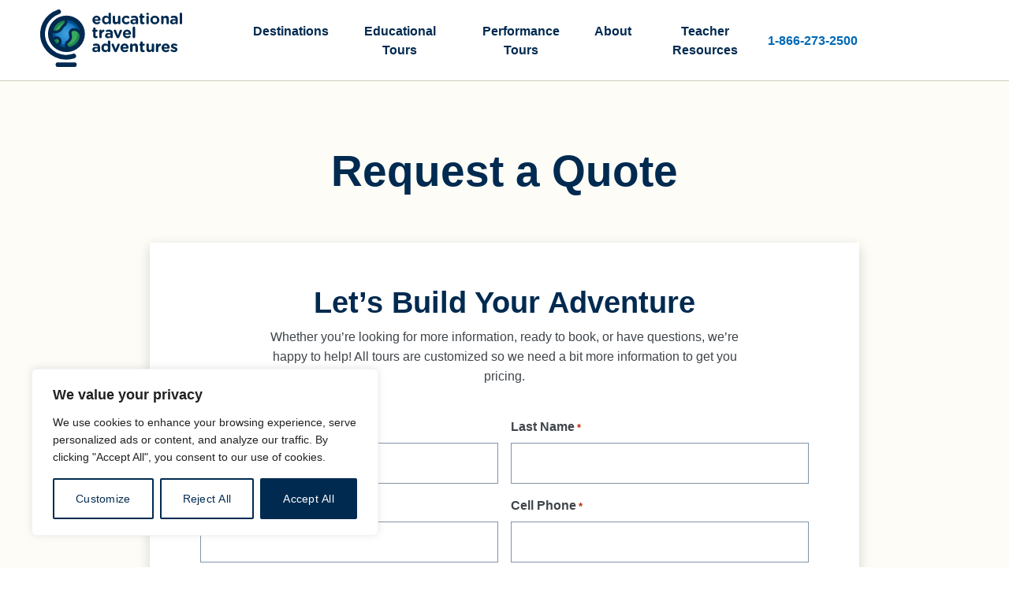

--- FILE ---
content_type: text/html; charset=UTF-8
request_url: https://www.etadventures.com/request-quote/
body_size: 35926
content:
<!doctype html>
<html lang="en-US">
<head>
	<meta charset="UTF-8">
<script>
var gform;gform||(document.addEventListener("gform_main_scripts_loaded",function(){gform.scriptsLoaded=!0}),document.addEventListener("gform/theme/scripts_loaded",function(){gform.themeScriptsLoaded=!0}),window.addEventListener("DOMContentLoaded",function(){gform.domLoaded=!0}),gform={domLoaded:!1,scriptsLoaded:!1,themeScriptsLoaded:!1,isFormEditor:()=>"function"==typeof InitializeEditor,callIfLoaded:function(o){return!(!gform.domLoaded||!gform.scriptsLoaded||!gform.themeScriptsLoaded&&!gform.isFormEditor()||(gform.isFormEditor()&&console.warn("The use of gform.initializeOnLoaded() is deprecated in the form editor context and will be removed in Gravity Forms 3.1."),o(),0))},initializeOnLoaded:function(o){gform.callIfLoaded(o)||(document.addEventListener("gform_main_scripts_loaded",()=>{gform.scriptsLoaded=!0,gform.callIfLoaded(o)}),document.addEventListener("gform/theme/scripts_loaded",()=>{gform.themeScriptsLoaded=!0,gform.callIfLoaded(o)}),window.addEventListener("DOMContentLoaded",()=>{gform.domLoaded=!0,gform.callIfLoaded(o)}))},hooks:{action:{},filter:{}},addAction:function(o,r,e,t){gform.addHook("action",o,r,e,t)},addFilter:function(o,r,e,t){gform.addHook("filter",o,r,e,t)},doAction:function(o){gform.doHook("action",o,arguments)},applyFilters:function(o){return gform.doHook("filter",o,arguments)},removeAction:function(o,r){gform.removeHook("action",o,r)},removeFilter:function(o,r,e){gform.removeHook("filter",o,r,e)},addHook:function(o,r,e,t,n){null==gform.hooks[o][r]&&(gform.hooks[o][r]=[]);var d=gform.hooks[o][r];null==n&&(n=r+"_"+d.length),gform.hooks[o][r].push({tag:n,callable:e,priority:t=null==t?10:t})},doHook:function(r,o,e){var t;if(e=Array.prototype.slice.call(e,1),null!=gform.hooks[r][o]&&((o=gform.hooks[r][o]).sort(function(o,r){return o.priority-r.priority}),o.forEach(function(o){"function"!=typeof(t=o.callable)&&(t=window[t]),"action"==r?t.apply(null,e):e[0]=t.apply(null,e)})),"filter"==r)return e[0]},removeHook:function(o,r,t,n){var e;null!=gform.hooks[o][r]&&(e=(e=gform.hooks[o][r]).filter(function(o,r,e){return!!(null!=n&&n!=o.tag||null!=t&&t!=o.priority)}),gform.hooks[o][r]=e)}});
</script>

	<meta name="viewport" content="width=device-width, initial-scale=1">
	<link rel="profile" href="https://gmpg.org/xfn/11">
	
	<!-- Google Tag Manager -->
	<script>(function(w,d,s,l,i){w[l]=w[l]||[];w[l].push({'gtm.start':
	new Date().getTime(),event:'gtm.js'});var f=d.getElementsByTagName(s)[0],
	j=d.createElement(s),dl=l!='dataLayer'?'&l='+l:'';j.async=true;j.src=
	'https://www.googletagmanager.com/gtm.js?id='+i+dl;f.parentNode.insertBefore(j,f);
	})(window,document,'script','dataLayer','GTM-KDVQ47KW');</script>
	<!-- End Google Tag Manager -->

	<meta name='robots' content='index, follow, max-image-preview:large, max-snippet:-1, max-video-preview:-1' />

<!-- Google Tag Manager for WordPress by gtm4wp.com -->
<script data-cfasync="false" data-pagespeed-no-defer>
	var gtm4wp_datalayer_name = "dataLayer";
	var dataLayer = dataLayer || [];
</script>
<!-- End Google Tag Manager for WordPress by gtm4wp.com -->
	<!-- This site is optimized with the Yoast SEO Premium plugin v24.4 (Yoast SEO v26.8) - https://yoast.com/product/yoast-seo-premium-wordpress/ -->
	<title>Request Quote | Educational Tours | ET Adventures</title>
	<meta name="description" content="Are you looking to take your students on an educational trip or performance tour? Fill out our quote form and start building your adventure!" />
	<link rel="canonical" href="https://www.etadventures.com/request-quote/" />
	<meta property="og:locale" content="en_US" />
	<meta property="og:type" content="article" />
	<meta property="og:title" content="Request Quote" />
	<meta property="og:description" content="Are you looking to take your students on an educational trip or performance tour? Fill out our quote form and start building your adventure!" />
	<meta property="og:url" content="https://www.etadventures.com/request-quote/" />
	<meta property="og:site_name" content="Educational Travel Adventures" />
	<meta property="article:publisher" content="https://www.facebook.com/myetatrip" />
	<meta property="article:modified_time" content="2025-03-10T13:07:30+00:00" />
	<meta property="og:image" content="https://www.etadventures.com/wp-content/uploads/2021/08/she-and-grand-jaguar-tikal-guatemala-YUBCXC6.jpg" />
	<meta property="og:image:width" content="917" />
	<meta property="og:image:height" content="590" />
	<meta property="og:image:type" content="image/jpeg" />
	<meta name="twitter:card" content="summary_large_image" />
	<meta name="twitter:site" content="@myETAtrip" />
	<meta name="twitter:label1" content="Est. reading time" />
	<meta name="twitter:data1" content="1 minute" />
	<!-- / Yoast SEO Premium plugin. -->


<link rel='dns-prefetch' href='//player.vimeo.com' />
<link rel='dns-prefetch' href='//unpkg.com' />
<link rel='dns-prefetch' href='//www.google.com' />
<link rel="alternate" type="application/rss+xml" title="Educational Travel Adventures &raquo; Feed" href="https://www.etadventures.com/feed/" />
<link rel="alternate" type="application/rss+xml" title="Educational Travel Adventures &raquo; Comments Feed" href="https://www.etadventures.com/comments/feed/" />
<link rel="alternate" title="oEmbed (JSON)" type="application/json+oembed" href="https://www.etadventures.com/wp-json/oembed/1.0/embed?url=https%3A%2F%2Fwww.etadventures.com%2Frequest-quote%2F" />
<link rel="alternate" title="oEmbed (XML)" type="text/xml+oembed" href="https://www.etadventures.com/wp-json/oembed/1.0/embed?url=https%3A%2F%2Fwww.etadventures.com%2Frequest-quote%2F&#038;format=xml" />
<style id='wp-img-auto-sizes-contain-inline-css'>
img:is([sizes=auto i],[sizes^="auto," i]){contain-intrinsic-size:3000px 1500px}
/*# sourceURL=wp-img-auto-sizes-contain-inline-css */
</style>
<style id='wp-emoji-styles-inline-css'>

	img.wp-smiley, img.emoji {
		display: inline !important;
		border: none !important;
		box-shadow: none !important;
		height: 1em !important;
		width: 1em !important;
		margin: 0 0.07em !important;
		vertical-align: -0.1em !important;
		background: none !important;
		padding: 0 !important;
	}
/*# sourceURL=wp-emoji-styles-inline-css */
</style>
<style id='wp-block-library-inline-css'>
:root{--wp-block-synced-color:#7a00df;--wp-block-synced-color--rgb:122,0,223;--wp-bound-block-color:var(--wp-block-synced-color);--wp-editor-canvas-background:#ddd;--wp-admin-theme-color:#007cba;--wp-admin-theme-color--rgb:0,124,186;--wp-admin-theme-color-darker-10:#006ba1;--wp-admin-theme-color-darker-10--rgb:0,107,160.5;--wp-admin-theme-color-darker-20:#005a87;--wp-admin-theme-color-darker-20--rgb:0,90,135;--wp-admin-border-width-focus:2px}@media (min-resolution:192dpi){:root{--wp-admin-border-width-focus:1.5px}}.wp-element-button{cursor:pointer}:root .has-very-light-gray-background-color{background-color:#eee}:root .has-very-dark-gray-background-color{background-color:#313131}:root .has-very-light-gray-color{color:#eee}:root .has-very-dark-gray-color{color:#313131}:root .has-vivid-green-cyan-to-vivid-cyan-blue-gradient-background{background:linear-gradient(135deg,#00d084,#0693e3)}:root .has-purple-crush-gradient-background{background:linear-gradient(135deg,#34e2e4,#4721fb 50%,#ab1dfe)}:root .has-hazy-dawn-gradient-background{background:linear-gradient(135deg,#faaca8,#dad0ec)}:root .has-subdued-olive-gradient-background{background:linear-gradient(135deg,#fafae1,#67a671)}:root .has-atomic-cream-gradient-background{background:linear-gradient(135deg,#fdd79a,#004a59)}:root .has-nightshade-gradient-background{background:linear-gradient(135deg,#330968,#31cdcf)}:root .has-midnight-gradient-background{background:linear-gradient(135deg,#020381,#2874fc)}:root{--wp--preset--font-size--normal:16px;--wp--preset--font-size--huge:42px}.has-regular-font-size{font-size:1em}.has-larger-font-size{font-size:2.625em}.has-normal-font-size{font-size:var(--wp--preset--font-size--normal)}.has-huge-font-size{font-size:var(--wp--preset--font-size--huge)}.has-text-align-center{text-align:center}.has-text-align-left{text-align:left}.has-text-align-right{text-align:right}.has-fit-text{white-space:nowrap!important}#end-resizable-editor-section{display:none}.aligncenter{clear:both}.items-justified-left{justify-content:flex-start}.items-justified-center{justify-content:center}.items-justified-right{justify-content:flex-end}.items-justified-space-between{justify-content:space-between}.screen-reader-text{border:0;clip-path:inset(50%);height:1px;margin:-1px;overflow:hidden;padding:0;position:absolute;width:1px;word-wrap:normal!important}.screen-reader-text:focus{background-color:#ddd;clip-path:none;color:#444;display:block;font-size:1em;height:auto;left:5px;line-height:normal;padding:15px 23px 14px;text-decoration:none;top:5px;width:auto;z-index:100000}html :where(.has-border-color){border-style:solid}html :where([style*=border-top-color]){border-top-style:solid}html :where([style*=border-right-color]){border-right-style:solid}html :where([style*=border-bottom-color]){border-bottom-style:solid}html :where([style*=border-left-color]){border-left-style:solid}html :where([style*=border-width]){border-style:solid}html :where([style*=border-top-width]){border-top-style:solid}html :where([style*=border-right-width]){border-right-style:solid}html :where([style*=border-bottom-width]){border-bottom-style:solid}html :where([style*=border-left-width]){border-left-style:solid}html :where(img[class*=wp-image-]){height:auto;max-width:100%}:where(figure){margin:0 0 1em}html :where(.is-position-sticky){--wp-admin--admin-bar--position-offset:var(--wp-admin--admin-bar--height,0px)}@media screen and (max-width:600px){html :where(.is-position-sticky){--wp-admin--admin-bar--position-offset:0px}}

/*# sourceURL=wp-block-library-inline-css */
</style><style id='wp-block-heading-inline-css'>
h1:where(.wp-block-heading).has-background,h2:where(.wp-block-heading).has-background,h3:where(.wp-block-heading).has-background,h4:where(.wp-block-heading).has-background,h5:where(.wp-block-heading).has-background,h6:where(.wp-block-heading).has-background{padding:1.25em 2.375em}h1.has-text-align-left[style*=writing-mode]:where([style*=vertical-lr]),h1.has-text-align-right[style*=writing-mode]:where([style*=vertical-rl]),h2.has-text-align-left[style*=writing-mode]:where([style*=vertical-lr]),h2.has-text-align-right[style*=writing-mode]:where([style*=vertical-rl]),h3.has-text-align-left[style*=writing-mode]:where([style*=vertical-lr]),h3.has-text-align-right[style*=writing-mode]:where([style*=vertical-rl]),h4.has-text-align-left[style*=writing-mode]:where([style*=vertical-lr]),h4.has-text-align-right[style*=writing-mode]:where([style*=vertical-rl]),h5.has-text-align-left[style*=writing-mode]:where([style*=vertical-lr]),h5.has-text-align-right[style*=writing-mode]:where([style*=vertical-rl]),h6.has-text-align-left[style*=writing-mode]:where([style*=vertical-lr]),h6.has-text-align-right[style*=writing-mode]:where([style*=vertical-rl]){rotate:180deg}
/*# sourceURL=https://www.etadventures.com/wp-includes/blocks/heading/style.min.css */
</style>
<style id='wp-block-paragraph-inline-css'>
.is-small-text{font-size:.875em}.is-regular-text{font-size:1em}.is-large-text{font-size:2.25em}.is-larger-text{font-size:3em}.has-drop-cap:not(:focus):first-letter{float:left;font-size:8.4em;font-style:normal;font-weight:100;line-height:.68;margin:.05em .1em 0 0;text-transform:uppercase}body.rtl .has-drop-cap:not(:focus):first-letter{float:none;margin-left:.1em}p.has-drop-cap.has-background{overflow:hidden}:root :where(p.has-background){padding:1.25em 2.375em}:where(p.has-text-color:not(.has-link-color)) a{color:inherit}p.has-text-align-left[style*="writing-mode:vertical-lr"],p.has-text-align-right[style*="writing-mode:vertical-rl"]{rotate:180deg}
/*# sourceURL=https://www.etadventures.com/wp-includes/blocks/paragraph/style.min.css */
</style>
<style id='wp-block-spacer-inline-css'>
.wp-block-spacer{clear:both}
/*# sourceURL=https://www.etadventures.com/wp-includes/blocks/spacer/style.min.css */
</style>
<style id='global-styles-inline-css'>
:root{--wp--preset--aspect-ratio--square: 1;--wp--preset--aspect-ratio--4-3: 4/3;--wp--preset--aspect-ratio--3-4: 3/4;--wp--preset--aspect-ratio--3-2: 3/2;--wp--preset--aspect-ratio--2-3: 2/3;--wp--preset--aspect-ratio--16-9: 16/9;--wp--preset--aspect-ratio--9-16: 9/16;--wp--preset--color--black: #000000;--wp--preset--color--cyan-bluish-gray: #abb8c3;--wp--preset--color--white: #ffffff;--wp--preset--color--pale-pink: #f78da7;--wp--preset--color--vivid-red: #cf2e2e;--wp--preset--color--luminous-vivid-orange: #ff6900;--wp--preset--color--luminous-vivid-amber: #fcb900;--wp--preset--color--light-green-cyan: #7bdcb5;--wp--preset--color--vivid-green-cyan: #00d084;--wp--preset--color--pale-cyan-blue: #8ed1fc;--wp--preset--color--vivid-cyan-blue: #0693e3;--wp--preset--color--vivid-purple: #9b51e0;--wp--preset--gradient--vivid-cyan-blue-to-vivid-purple: linear-gradient(135deg,rgb(6,147,227) 0%,rgb(155,81,224) 100%);--wp--preset--gradient--light-green-cyan-to-vivid-green-cyan: linear-gradient(135deg,rgb(122,220,180) 0%,rgb(0,208,130) 100%);--wp--preset--gradient--luminous-vivid-amber-to-luminous-vivid-orange: linear-gradient(135deg,rgb(252,185,0) 0%,rgb(255,105,0) 100%);--wp--preset--gradient--luminous-vivid-orange-to-vivid-red: linear-gradient(135deg,rgb(255,105,0) 0%,rgb(207,46,46) 100%);--wp--preset--gradient--very-light-gray-to-cyan-bluish-gray: linear-gradient(135deg,rgb(238,238,238) 0%,rgb(169,184,195) 100%);--wp--preset--gradient--cool-to-warm-spectrum: linear-gradient(135deg,rgb(74,234,220) 0%,rgb(151,120,209) 20%,rgb(207,42,186) 40%,rgb(238,44,130) 60%,rgb(251,105,98) 80%,rgb(254,248,76) 100%);--wp--preset--gradient--blush-light-purple: linear-gradient(135deg,rgb(255,206,236) 0%,rgb(152,150,240) 100%);--wp--preset--gradient--blush-bordeaux: linear-gradient(135deg,rgb(254,205,165) 0%,rgb(254,45,45) 50%,rgb(107,0,62) 100%);--wp--preset--gradient--luminous-dusk: linear-gradient(135deg,rgb(255,203,112) 0%,rgb(199,81,192) 50%,rgb(65,88,208) 100%);--wp--preset--gradient--pale-ocean: linear-gradient(135deg,rgb(255,245,203) 0%,rgb(182,227,212) 50%,rgb(51,167,181) 100%);--wp--preset--gradient--electric-grass: linear-gradient(135deg,rgb(202,248,128) 0%,rgb(113,206,126) 100%);--wp--preset--gradient--midnight: linear-gradient(135deg,rgb(2,3,129) 0%,rgb(40,116,252) 100%);--wp--preset--font-size--small: 13px;--wp--preset--font-size--medium: 20px;--wp--preset--font-size--large: 36px;--wp--preset--font-size--x-large: 42px;--wp--preset--spacing--20: 0.44rem;--wp--preset--spacing--30: 0.67rem;--wp--preset--spacing--40: 1rem;--wp--preset--spacing--50: 1.5rem;--wp--preset--spacing--60: 2.25rem;--wp--preset--spacing--70: 3.38rem;--wp--preset--spacing--80: 5.06rem;--wp--preset--shadow--natural: 6px 6px 9px rgba(0, 0, 0, 0.2);--wp--preset--shadow--deep: 12px 12px 50px rgba(0, 0, 0, 0.4);--wp--preset--shadow--sharp: 6px 6px 0px rgba(0, 0, 0, 0.2);--wp--preset--shadow--outlined: 6px 6px 0px -3px rgb(255, 255, 255), 6px 6px rgb(0, 0, 0);--wp--preset--shadow--crisp: 6px 6px 0px rgb(0, 0, 0);}:where(.is-layout-flex){gap: 0.5em;}:where(.is-layout-grid){gap: 0.5em;}body .is-layout-flex{display: flex;}.is-layout-flex{flex-wrap: wrap;align-items: center;}.is-layout-flex > :is(*, div){margin: 0;}body .is-layout-grid{display: grid;}.is-layout-grid > :is(*, div){margin: 0;}:where(.wp-block-columns.is-layout-flex){gap: 2em;}:where(.wp-block-columns.is-layout-grid){gap: 2em;}:where(.wp-block-post-template.is-layout-flex){gap: 1.25em;}:where(.wp-block-post-template.is-layout-grid){gap: 1.25em;}.has-black-color{color: var(--wp--preset--color--black) !important;}.has-cyan-bluish-gray-color{color: var(--wp--preset--color--cyan-bluish-gray) !important;}.has-white-color{color: var(--wp--preset--color--white) !important;}.has-pale-pink-color{color: var(--wp--preset--color--pale-pink) !important;}.has-vivid-red-color{color: var(--wp--preset--color--vivid-red) !important;}.has-luminous-vivid-orange-color{color: var(--wp--preset--color--luminous-vivid-orange) !important;}.has-luminous-vivid-amber-color{color: var(--wp--preset--color--luminous-vivid-amber) !important;}.has-light-green-cyan-color{color: var(--wp--preset--color--light-green-cyan) !important;}.has-vivid-green-cyan-color{color: var(--wp--preset--color--vivid-green-cyan) !important;}.has-pale-cyan-blue-color{color: var(--wp--preset--color--pale-cyan-blue) !important;}.has-vivid-cyan-blue-color{color: var(--wp--preset--color--vivid-cyan-blue) !important;}.has-vivid-purple-color{color: var(--wp--preset--color--vivid-purple) !important;}.has-black-background-color{background-color: var(--wp--preset--color--black) !important;}.has-cyan-bluish-gray-background-color{background-color: var(--wp--preset--color--cyan-bluish-gray) !important;}.has-white-background-color{background-color: var(--wp--preset--color--white) !important;}.has-pale-pink-background-color{background-color: var(--wp--preset--color--pale-pink) !important;}.has-vivid-red-background-color{background-color: var(--wp--preset--color--vivid-red) !important;}.has-luminous-vivid-orange-background-color{background-color: var(--wp--preset--color--luminous-vivid-orange) !important;}.has-luminous-vivid-amber-background-color{background-color: var(--wp--preset--color--luminous-vivid-amber) !important;}.has-light-green-cyan-background-color{background-color: var(--wp--preset--color--light-green-cyan) !important;}.has-vivid-green-cyan-background-color{background-color: var(--wp--preset--color--vivid-green-cyan) !important;}.has-pale-cyan-blue-background-color{background-color: var(--wp--preset--color--pale-cyan-blue) !important;}.has-vivid-cyan-blue-background-color{background-color: var(--wp--preset--color--vivid-cyan-blue) !important;}.has-vivid-purple-background-color{background-color: var(--wp--preset--color--vivid-purple) !important;}.has-black-border-color{border-color: var(--wp--preset--color--black) !important;}.has-cyan-bluish-gray-border-color{border-color: var(--wp--preset--color--cyan-bluish-gray) !important;}.has-white-border-color{border-color: var(--wp--preset--color--white) !important;}.has-pale-pink-border-color{border-color: var(--wp--preset--color--pale-pink) !important;}.has-vivid-red-border-color{border-color: var(--wp--preset--color--vivid-red) !important;}.has-luminous-vivid-orange-border-color{border-color: var(--wp--preset--color--luminous-vivid-orange) !important;}.has-luminous-vivid-amber-border-color{border-color: var(--wp--preset--color--luminous-vivid-amber) !important;}.has-light-green-cyan-border-color{border-color: var(--wp--preset--color--light-green-cyan) !important;}.has-vivid-green-cyan-border-color{border-color: var(--wp--preset--color--vivid-green-cyan) !important;}.has-pale-cyan-blue-border-color{border-color: var(--wp--preset--color--pale-cyan-blue) !important;}.has-vivid-cyan-blue-border-color{border-color: var(--wp--preset--color--vivid-cyan-blue) !important;}.has-vivid-purple-border-color{border-color: var(--wp--preset--color--vivid-purple) !important;}.has-vivid-cyan-blue-to-vivid-purple-gradient-background{background: var(--wp--preset--gradient--vivid-cyan-blue-to-vivid-purple) !important;}.has-light-green-cyan-to-vivid-green-cyan-gradient-background{background: var(--wp--preset--gradient--light-green-cyan-to-vivid-green-cyan) !important;}.has-luminous-vivid-amber-to-luminous-vivid-orange-gradient-background{background: var(--wp--preset--gradient--luminous-vivid-amber-to-luminous-vivid-orange) !important;}.has-luminous-vivid-orange-to-vivid-red-gradient-background{background: var(--wp--preset--gradient--luminous-vivid-orange-to-vivid-red) !important;}.has-very-light-gray-to-cyan-bluish-gray-gradient-background{background: var(--wp--preset--gradient--very-light-gray-to-cyan-bluish-gray) !important;}.has-cool-to-warm-spectrum-gradient-background{background: var(--wp--preset--gradient--cool-to-warm-spectrum) !important;}.has-blush-light-purple-gradient-background{background: var(--wp--preset--gradient--blush-light-purple) !important;}.has-blush-bordeaux-gradient-background{background: var(--wp--preset--gradient--blush-bordeaux) !important;}.has-luminous-dusk-gradient-background{background: var(--wp--preset--gradient--luminous-dusk) !important;}.has-pale-ocean-gradient-background{background: var(--wp--preset--gradient--pale-ocean) !important;}.has-electric-grass-gradient-background{background: var(--wp--preset--gradient--electric-grass) !important;}.has-midnight-gradient-background{background: var(--wp--preset--gradient--midnight) !important;}.has-small-font-size{font-size: var(--wp--preset--font-size--small) !important;}.has-medium-font-size{font-size: var(--wp--preset--font-size--medium) !important;}.has-large-font-size{font-size: var(--wp--preset--font-size--large) !important;}.has-x-large-font-size{font-size: var(--wp--preset--font-size--x-large) !important;}
/*# sourceURL=global-styles-inline-css */
</style>
<style id='core-block-supports-inline-css'>
.wp-elements-4793c599f77d72e8b478264ee8c8c061 a:where(:not(.wp-element-button)){color:#002a50;}.wp-elements-bcba9d54de0321540f2d567328bbfb7e a:where(:not(.wp-element-button)){color:#8f9294;}
/*# sourceURL=core-block-supports-inline-css */
</style>

<style id='classic-theme-styles-inline-css'>
/*! This file is auto-generated */
.wp-block-button__link{color:#fff;background-color:#32373c;border-radius:9999px;box-shadow:none;text-decoration:none;padding:calc(.667em + 2px) calc(1.333em + 2px);font-size:1.125em}.wp-block-file__button{background:#32373c;color:#fff;text-decoration:none}
/*# sourceURL=/wp-includes/css/classic-themes.min.css */
</style>
<link rel='stylesheet' id='contact-form-7-css' href='https://www.etadventures.com/wp-content/plugins/contact-form-7/includes/css/styles.css?ver=6.1.4' media='all' />
<link rel='stylesheet' id='Read More WP-public-css-css' href='https://www.etadventures.com/wp-content/plugins/read-more-wp/public/css/read-more-wp-public.css?ver=1.1.6' media='all' />
<link rel='stylesheet' id='simple-banner-style-css' href='https://www.etadventures.com/wp-content/plugins/simple-banner/simple-banner.css?ver=3.2.1' media='all' />
<link rel='stylesheet' id='video_popup_main_style-css' href='https://www.etadventures.com/wp-content/plugins/video-popup/assets/css/videoPopup.css?ver=2.0.3' media='all' />
<link rel='stylesheet' id='ivory-search-styles-css' href='https://www.etadventures.com/wp-content/plugins/add-search-to-menu-premium/public/css/ivory-search.min.css?ver=5.5.14' media='all' />
<link rel='stylesheet' id='enqu-custom-style-css' href='https://www.etadventures.com/wp-content/themes/enqu-custom/style.css?ver=1.1.3' media='all' />
<link rel='stylesheet' id='swiper-css-css' href='https://unpkg.com/swiper@11.1.14/swiper-bundle.min.css?ver=6.9' media='all' />
<link rel='stylesheet' id='modal-video-css-css' href='https://www.etadventures.com/wp-content/themes/enqu-custom/css/modal-video.min.css?ver=1.0.0' media='all' />
<link rel='stylesheet' id='gform_basic-css' href='https://www.etadventures.com/wp-content/plugins/gravityforms/assets/css/dist/basic.min.css?ver=2.9.26' media='all' />
<link rel='stylesheet' id='gform_theme_components-css' href='https://www.etadventures.com/wp-content/plugins/gravityforms/assets/css/dist/theme-components.min.css?ver=2.9.26' media='all' />
<link rel='stylesheet' id='gform_theme-css' href='https://www.etadventures.com/wp-content/plugins/gravityforms/assets/css/dist/theme.min.css?ver=2.9.26' media='all' />
<link rel='stylesheet' id='jquery-lazyloadxt-spinner-css-css' href='//www.etadventures.com/wp-content/plugins/a3-lazy-load/assets/css/jquery.lazyloadxt.spinner.css?ver=6.9' media='all' />
<script id="cookie-law-info-js-extra">
var _ckyConfig = {"_ipData":[],"_assetsURL":"https://www.etadventures.com/wp-content/plugins/cookie-law-info/lite/frontend/images/","_publicURL":"https://www.etadventures.com","_expiry":"365","_categories":[{"name":"Necessary","slug":"necessary","isNecessary":true,"ccpaDoNotSell":true,"cookies":[],"active":true,"defaultConsent":{"gdpr":true,"ccpa":true}},{"name":"Functional","slug":"functional","isNecessary":false,"ccpaDoNotSell":true,"cookies":[],"active":true,"defaultConsent":{"gdpr":false,"ccpa":false}},{"name":"Analytics","slug":"analytics","isNecessary":false,"ccpaDoNotSell":true,"cookies":[],"active":true,"defaultConsent":{"gdpr":false,"ccpa":false}},{"name":"Performance","slug":"performance","isNecessary":false,"ccpaDoNotSell":true,"cookies":[],"active":true,"defaultConsent":{"gdpr":false,"ccpa":false}},{"name":"Advertisement","slug":"advertisement","isNecessary":false,"ccpaDoNotSell":true,"cookies":[],"active":true,"defaultConsent":{"gdpr":false,"ccpa":false}}],"_activeLaw":"gdpr","_rootDomain":"","_block":"1","_showBanner":"1","_bannerConfig":{"settings":{"type":"box","preferenceCenterType":"popup","position":"bottom-left","applicableLaw":"gdpr"},"behaviours":{"reloadBannerOnAccept":false,"loadAnalyticsByDefault":false,"animations":{"onLoad":"animate","onHide":"sticky"}},"config":{"revisitConsent":{"status":false,"tag":"revisit-consent","position":"bottom-left","meta":{"url":"#"},"styles":{"background-color":"#0056A7"},"elements":{"title":{"type":"text","tag":"revisit-consent-title","status":true,"styles":{"color":"#0056a7"}}}},"preferenceCenter":{"toggle":{"status":true,"tag":"detail-category-toggle","type":"toggle","states":{"active":{"styles":{"background-color":"#1863DC"}},"inactive":{"styles":{"background-color":"#D0D5D2"}}}}},"categoryPreview":{"status":false,"toggle":{"status":true,"tag":"detail-category-preview-toggle","type":"toggle","states":{"active":{"styles":{"background-color":"#1863DC"}},"inactive":{"styles":{"background-color":"#D0D5D2"}}}}},"videoPlaceholder":{"status":true,"styles":{"background-color":"#000000","border-color":"#000000","color":"#ffffff"}},"readMore":{"status":false,"tag":"readmore-button","type":"link","meta":{"noFollow":true,"newTab":true},"styles":{"color":"#002A50","background-color":"transparent","border-color":"transparent"}},"showMore":{"status":true,"tag":"show-desc-button","type":"button","styles":{"color":"#1863DC"}},"showLess":{"status":true,"tag":"hide-desc-button","type":"button","styles":{"color":"#1863DC"}},"alwaysActive":{"status":true,"tag":"always-active","styles":{"color":"#008000"}},"manualLinks":{"status":true,"tag":"manual-links","type":"link","styles":{"color":"#1863DC"}},"auditTable":{"status":true},"optOption":{"status":true,"toggle":{"status":true,"tag":"optout-option-toggle","type":"toggle","states":{"active":{"styles":{"background-color":"#1863dc"}},"inactive":{"styles":{"background-color":"#FFFFFF"}}}}}}},"_version":"3.3.9.1","_logConsent":"1","_tags":[{"tag":"accept-button","styles":{"color":"#FFFFFF","background-color":"#002A50","border-color":"#002A50"}},{"tag":"reject-button","styles":{"color":"#002A50","background-color":"transparent","border-color":"#002A50"}},{"tag":"settings-button","styles":{"color":"#002A50","background-color":"transparent","border-color":"#002A50"}},{"tag":"readmore-button","styles":{"color":"#002A50","background-color":"transparent","border-color":"transparent"}},{"tag":"donotsell-button","styles":{"color":"#1863DC","background-color":"transparent","border-color":"transparent"}},{"tag":"show-desc-button","styles":{"color":"#1863DC"}},{"tag":"hide-desc-button","styles":{"color":"#1863DC"}},{"tag":"cky-always-active","styles":[]},{"tag":"cky-link","styles":[]},{"tag":"accept-button","styles":{"color":"#FFFFFF","background-color":"#002A50","border-color":"#002A50"}},{"tag":"revisit-consent","styles":{"background-color":"#0056A7"}}],"_shortCodes":[{"key":"cky_readmore","content":"\u003Ca href=\"#\" class=\"cky-policy\" aria-label=\"Cookie Policy\" target=\"_blank\" rel=\"noopener\" data-cky-tag=\"readmore-button\"\u003ECookie Policy\u003C/a\u003E","tag":"readmore-button","status":false,"attributes":{"rel":"nofollow","target":"_blank"}},{"key":"cky_show_desc","content":"\u003Cbutton class=\"cky-show-desc-btn\" data-cky-tag=\"show-desc-button\" aria-label=\"Show more\"\u003EShow more\u003C/button\u003E","tag":"show-desc-button","status":true,"attributes":[]},{"key":"cky_hide_desc","content":"\u003Cbutton class=\"cky-show-desc-btn\" data-cky-tag=\"hide-desc-button\" aria-label=\"Show less\"\u003EShow less\u003C/button\u003E","tag":"hide-desc-button","status":true,"attributes":[]},{"key":"cky_optout_show_desc","content":"[cky_optout_show_desc]","tag":"optout-show-desc-button","status":true,"attributes":[]},{"key":"cky_optout_hide_desc","content":"[cky_optout_hide_desc]","tag":"optout-hide-desc-button","status":true,"attributes":[]},{"key":"cky_category_toggle_label","content":"[cky_{{status}}_category_label] [cky_preference_{{category_slug}}_title]","tag":"","status":true,"attributes":[]},{"key":"cky_enable_category_label","content":"Enable","tag":"","status":true,"attributes":[]},{"key":"cky_disable_category_label","content":"Disable","tag":"","status":true,"attributes":[]},{"key":"cky_video_placeholder","content":"\u003Cdiv class=\"video-placeholder-normal\" data-cky-tag=\"video-placeholder\" id=\"[UNIQUEID]\"\u003E\u003Cp class=\"video-placeholder-text-normal\" data-cky-tag=\"placeholder-title\"\u003EPlease accept cookies to access this content\u003C/p\u003E\u003C/div\u003E","tag":"","status":true,"attributes":[]},{"key":"cky_enable_optout_label","content":"Enable","tag":"","status":true,"attributes":[]},{"key":"cky_disable_optout_label","content":"Disable","tag":"","status":true,"attributes":[]},{"key":"cky_optout_toggle_label","content":"[cky_{{status}}_optout_label] [cky_optout_option_title]","tag":"","status":true,"attributes":[]},{"key":"cky_optout_option_title","content":"Do Not Sell or Share My Personal Information","tag":"","status":true,"attributes":[]},{"key":"cky_optout_close_label","content":"Close","tag":"","status":true,"attributes":[]},{"key":"cky_preference_close_label","content":"Close","tag":"","status":true,"attributes":[]}],"_rtl":"","_language":"en","_providersToBlock":[]};
var _ckyStyles = {"css":".cky-overlay{background: #000000; opacity: 0.4; position: fixed; top: 0; left: 0; width: 100%; height: 100%; z-index: 99999999;}.cky-hide{display: none;}.cky-btn-revisit-wrapper{display: flex; align-items: center; justify-content: center; background: #0056a7; width: 45px; height: 45px; border-radius: 50%; position: fixed; z-index: 999999; cursor: pointer;}.cky-revisit-bottom-left{bottom: 15px; left: 15px;}.cky-revisit-bottom-right{bottom: 15px; right: 15px;}.cky-btn-revisit-wrapper .cky-btn-revisit{display: flex; align-items: center; justify-content: center; background: none; border: none; cursor: pointer; position: relative; margin: 0; padding: 0;}.cky-btn-revisit-wrapper .cky-btn-revisit img{max-width: fit-content; margin: 0; height: 30px; width: 30px;}.cky-revisit-bottom-left:hover::before{content: attr(data-tooltip); position: absolute; background: #4e4b66; color: #ffffff; left: calc(100% + 7px); font-size: 12px; line-height: 16px; width: max-content; padding: 4px 8px; border-radius: 4px;}.cky-revisit-bottom-left:hover::after{position: absolute; content: \"\"; border: 5px solid transparent; left: calc(100% + 2px); border-left-width: 0; border-right-color: #4e4b66;}.cky-revisit-bottom-right:hover::before{content: attr(data-tooltip); position: absolute; background: #4e4b66; color: #ffffff; right: calc(100% + 7px); font-size: 12px; line-height: 16px; width: max-content; padding: 4px 8px; border-radius: 4px;}.cky-revisit-bottom-right:hover::after{position: absolute; content: \"\"; border: 5px solid transparent; right: calc(100% + 2px); border-right-width: 0; border-left-color: #4e4b66;}.cky-revisit-hide{display: none;}.cky-consent-container{position: fixed; width: 440px; box-sizing: border-box; z-index: 9999999; border-radius: 6px;}.cky-consent-container .cky-consent-bar{background: #ffffff; border: 1px solid; padding: 20px 26px; box-shadow: 0 -1px 10px 0 #acabab4d; border-radius: 6px;}.cky-box-bottom-left{bottom: 40px; left: 40px;}.cky-box-bottom-right{bottom: 40px; right: 40px;}.cky-box-top-left{top: 40px; left: 40px;}.cky-box-top-right{top: 40px; right: 40px;}.cky-custom-brand-logo-wrapper .cky-custom-brand-logo{width: 100px; height: auto; margin: 0 0 12px 0;}.cky-notice .cky-title{color: #212121; font-weight: 700; font-size: 18px; line-height: 24px; margin: 0 0 12px 0;}.cky-notice-des *,.cky-preference-content-wrapper *,.cky-accordion-header-des *,.cky-gpc-wrapper .cky-gpc-desc *{font-size: 14px;}.cky-notice-des{color: #212121; font-size: 14px; line-height: 24px; font-weight: 400;}.cky-notice-des img{height: 25px; width: 25px;}.cky-consent-bar .cky-notice-des p,.cky-gpc-wrapper .cky-gpc-desc p,.cky-preference-body-wrapper .cky-preference-content-wrapper p,.cky-accordion-header-wrapper .cky-accordion-header-des p,.cky-cookie-des-table li div:last-child p{color: inherit; margin-top: 0; overflow-wrap: break-word;}.cky-notice-des P:last-child,.cky-preference-content-wrapper p:last-child,.cky-cookie-des-table li div:last-child p:last-child,.cky-gpc-wrapper .cky-gpc-desc p:last-child{margin-bottom: 0;}.cky-notice-des a.cky-policy,.cky-notice-des button.cky-policy{font-size: 14px; color: #1863dc; white-space: nowrap; cursor: pointer; background: transparent; border: 1px solid; text-decoration: underline;}.cky-notice-des button.cky-policy{padding: 0;}.cky-notice-des a.cky-policy:focus-visible,.cky-notice-des button.cky-policy:focus-visible,.cky-preference-content-wrapper .cky-show-desc-btn:focus-visible,.cky-accordion-header .cky-accordion-btn:focus-visible,.cky-preference-header .cky-btn-close:focus-visible,.cky-switch input[type=\"checkbox\"]:focus-visible,.cky-footer-wrapper a:focus-visible,.cky-btn:focus-visible{outline: 2px solid #1863dc; outline-offset: 2px;}.cky-btn:focus:not(:focus-visible),.cky-accordion-header .cky-accordion-btn:focus:not(:focus-visible),.cky-preference-content-wrapper .cky-show-desc-btn:focus:not(:focus-visible),.cky-btn-revisit-wrapper .cky-btn-revisit:focus:not(:focus-visible),.cky-preference-header .cky-btn-close:focus:not(:focus-visible),.cky-consent-bar .cky-banner-btn-close:focus:not(:focus-visible){outline: 0;}button.cky-show-desc-btn:not(:hover):not(:active){color: #1863dc; background: transparent;}button.cky-accordion-btn:not(:hover):not(:active),button.cky-banner-btn-close:not(:hover):not(:active),button.cky-btn-revisit:not(:hover):not(:active),button.cky-btn-close:not(:hover):not(:active){background: transparent;}.cky-consent-bar button:hover,.cky-modal.cky-modal-open button:hover,.cky-consent-bar button:focus,.cky-modal.cky-modal-open button:focus{text-decoration: none;}.cky-notice-btn-wrapper{display: flex; justify-content: flex-start; align-items: center; flex-wrap: wrap; margin-top: 16px;}.cky-notice-btn-wrapper .cky-btn{text-shadow: none; box-shadow: none;}.cky-btn{flex: auto; max-width: 100%; font-size: 14px; font-family: inherit; line-height: 24px; padding: 8px; font-weight: 500; margin: 0 8px 0 0; border-radius: 2px; cursor: pointer; text-align: center; text-transform: none; min-height: 0;}.cky-btn:hover{opacity: 0.8;}.cky-btn-customize{color: #1863dc; background: transparent; border: 2px solid #1863dc;}.cky-btn-reject{color: #1863dc; background: transparent; border: 2px solid #1863dc;}.cky-btn-accept{background: #1863dc; color: #ffffff; border: 2px solid #1863dc;}.cky-btn:last-child{margin-right: 0;}@media (max-width: 576px){.cky-box-bottom-left{bottom: 0; left: 0;}.cky-box-bottom-right{bottom: 0; right: 0;}.cky-box-top-left{top: 0; left: 0;}.cky-box-top-right{top: 0; right: 0;}}@media (max-width: 440px){.cky-box-bottom-left, .cky-box-bottom-right, .cky-box-top-left, .cky-box-top-right{width: 100%; max-width: 100%;}.cky-consent-container .cky-consent-bar{padding: 20px 0;}.cky-custom-brand-logo-wrapper, .cky-notice .cky-title, .cky-notice-des, .cky-notice-btn-wrapper{padding: 0 24px;}.cky-notice-des{max-height: 40vh; overflow-y: scroll;}.cky-notice-btn-wrapper{flex-direction: column; margin-top: 0;}.cky-btn{width: 100%; margin: 10px 0 0 0;}.cky-notice-btn-wrapper .cky-btn-customize{order: 2;}.cky-notice-btn-wrapper .cky-btn-reject{order: 3;}.cky-notice-btn-wrapper .cky-btn-accept{order: 1; margin-top: 16px;}}@media (max-width: 352px){.cky-notice .cky-title{font-size: 16px;}.cky-notice-des *{font-size: 12px;}.cky-notice-des, .cky-btn{font-size: 12px;}}.cky-modal.cky-modal-open{display: flex; visibility: visible; -webkit-transform: translate(-50%, -50%); -moz-transform: translate(-50%, -50%); -ms-transform: translate(-50%, -50%); -o-transform: translate(-50%, -50%); transform: translate(-50%, -50%); top: 50%; left: 50%; transition: all 1s ease;}.cky-modal{box-shadow: 0 32px 68px rgba(0, 0, 0, 0.3); margin: 0 auto; position: fixed; max-width: 100%; background: #ffffff; top: 50%; box-sizing: border-box; border-radius: 6px; z-index: 999999999; color: #212121; -webkit-transform: translate(-50%, 100%); -moz-transform: translate(-50%, 100%); -ms-transform: translate(-50%, 100%); -o-transform: translate(-50%, 100%); transform: translate(-50%, 100%); visibility: hidden; transition: all 0s ease;}.cky-preference-center{max-height: 79vh; overflow: hidden; width: 845px; overflow: hidden; flex: 1 1 0; display: flex; flex-direction: column; border-radius: 6px;}.cky-preference-header{display: flex; align-items: center; justify-content: space-between; padding: 22px 24px; border-bottom: 1px solid;}.cky-preference-header .cky-preference-title{font-size: 18px; font-weight: 700; line-height: 24px;}.cky-preference-header .cky-btn-close{margin: 0; cursor: pointer; vertical-align: middle; padding: 0; background: none; border: none; width: auto; height: auto; min-height: 0; line-height: 0; text-shadow: none; box-shadow: none;}.cky-preference-header .cky-btn-close img{margin: 0; height: 10px; width: 10px;}.cky-preference-body-wrapper{padding: 0 24px; flex: 1; overflow: auto; box-sizing: border-box;}.cky-preference-content-wrapper,.cky-gpc-wrapper .cky-gpc-desc{font-size: 14px; line-height: 24px; font-weight: 400; padding: 12px 0;}.cky-preference-content-wrapper{border-bottom: 1px solid;}.cky-preference-content-wrapper img{height: 25px; width: 25px;}.cky-preference-content-wrapper .cky-show-desc-btn{font-size: 14px; font-family: inherit; color: #1863dc; text-decoration: none; line-height: 24px; padding: 0; margin: 0; white-space: nowrap; cursor: pointer; background: transparent; border-color: transparent; text-transform: none; min-height: 0; text-shadow: none; box-shadow: none;}.cky-accordion-wrapper{margin-bottom: 10px;}.cky-accordion{border-bottom: 1px solid;}.cky-accordion:last-child{border-bottom: none;}.cky-accordion .cky-accordion-item{display: flex; margin-top: 10px;}.cky-accordion .cky-accordion-body{display: none;}.cky-accordion.cky-accordion-active .cky-accordion-body{display: block; padding: 0 22px; margin-bottom: 16px;}.cky-accordion-header-wrapper{cursor: pointer; width: 100%;}.cky-accordion-item .cky-accordion-header{display: flex; justify-content: space-between; align-items: center;}.cky-accordion-header .cky-accordion-btn{font-size: 16px; font-family: inherit; color: #212121; line-height: 24px; background: none; border: none; font-weight: 700; padding: 0; margin: 0; cursor: pointer; text-transform: none; min-height: 0; text-shadow: none; box-shadow: none;}.cky-accordion-header .cky-always-active{color: #008000; font-weight: 600; line-height: 24px; font-size: 14px;}.cky-accordion-header-des{font-size: 14px; line-height: 24px; margin: 10px 0 16px 0;}.cky-accordion-chevron{margin-right: 22px; position: relative; cursor: pointer;}.cky-accordion-chevron-hide{display: none;}.cky-accordion .cky-accordion-chevron i::before{content: \"\"; position: absolute; border-right: 1.4px solid; border-bottom: 1.4px solid; border-color: inherit; height: 6px; width: 6px; -webkit-transform: rotate(-45deg); -moz-transform: rotate(-45deg); -ms-transform: rotate(-45deg); -o-transform: rotate(-45deg); transform: rotate(-45deg); transition: all 0.2s ease-in-out; top: 8px;}.cky-accordion.cky-accordion-active .cky-accordion-chevron i::before{-webkit-transform: rotate(45deg); -moz-transform: rotate(45deg); -ms-transform: rotate(45deg); -o-transform: rotate(45deg); transform: rotate(45deg);}.cky-audit-table{background: #f4f4f4; border-radius: 6px;}.cky-audit-table .cky-empty-cookies-text{color: inherit; font-size: 12px; line-height: 24px; margin: 0; padding: 10px;}.cky-audit-table .cky-cookie-des-table{font-size: 12px; line-height: 24px; font-weight: normal; padding: 15px 10px; border-bottom: 1px solid; border-bottom-color: inherit; margin: 0;}.cky-audit-table .cky-cookie-des-table:last-child{border-bottom: none;}.cky-audit-table .cky-cookie-des-table li{list-style-type: none; display: flex; padding: 3px 0;}.cky-audit-table .cky-cookie-des-table li:first-child{padding-top: 0;}.cky-cookie-des-table li div:first-child{width: 100px; font-weight: 600; word-break: break-word; word-wrap: break-word;}.cky-cookie-des-table li div:last-child{flex: 1; word-break: break-word; word-wrap: break-word; margin-left: 8px;}.cky-footer-shadow{display: block; width: 100%; height: 40px; background: linear-gradient(180deg, rgba(255, 255, 255, 0) 0%, #ffffff 100%); position: absolute; bottom: calc(100% - 1px);}.cky-footer-wrapper{position: relative;}.cky-prefrence-btn-wrapper{display: flex; flex-wrap: wrap; align-items: center; justify-content: center; padding: 22px 24px; border-top: 1px solid;}.cky-prefrence-btn-wrapper .cky-btn{flex: auto; max-width: 100%; text-shadow: none; box-shadow: none;}.cky-btn-preferences{color: #1863dc; background: transparent; border: 2px solid #1863dc;}.cky-preference-header,.cky-preference-body-wrapper,.cky-preference-content-wrapper,.cky-accordion-wrapper,.cky-accordion,.cky-accordion-wrapper,.cky-footer-wrapper,.cky-prefrence-btn-wrapper{border-color: inherit;}@media (max-width: 845px){.cky-modal{max-width: calc(100% - 16px);}}@media (max-width: 576px){.cky-modal{max-width: 100%;}.cky-preference-center{max-height: 100vh;}.cky-prefrence-btn-wrapper{flex-direction: column;}.cky-accordion.cky-accordion-active .cky-accordion-body{padding-right: 0;}.cky-prefrence-btn-wrapper .cky-btn{width: 100%; margin: 10px 0 0 0;}.cky-prefrence-btn-wrapper .cky-btn-reject{order: 3;}.cky-prefrence-btn-wrapper .cky-btn-accept{order: 1; margin-top: 0;}.cky-prefrence-btn-wrapper .cky-btn-preferences{order: 2;}}@media (max-width: 425px){.cky-accordion-chevron{margin-right: 15px;}.cky-notice-btn-wrapper{margin-top: 0;}.cky-accordion.cky-accordion-active .cky-accordion-body{padding: 0 15px;}}@media (max-width: 352px){.cky-preference-header .cky-preference-title{font-size: 16px;}.cky-preference-header{padding: 16px 24px;}.cky-preference-content-wrapper *, .cky-accordion-header-des *{font-size: 12px;}.cky-preference-content-wrapper, .cky-preference-content-wrapper .cky-show-more, .cky-accordion-header .cky-always-active, .cky-accordion-header-des, .cky-preference-content-wrapper .cky-show-desc-btn, .cky-notice-des a.cky-policy{font-size: 12px;}.cky-accordion-header .cky-accordion-btn{font-size: 14px;}}.cky-switch{display: flex;}.cky-switch input[type=\"checkbox\"]{position: relative; width: 44px; height: 24px; margin: 0; background: #d0d5d2; -webkit-appearance: none; border-radius: 50px; cursor: pointer; outline: 0; border: none; top: 0;}.cky-switch input[type=\"checkbox\"]:checked{background: #1863dc;}.cky-switch input[type=\"checkbox\"]:before{position: absolute; content: \"\"; height: 20px; width: 20px; left: 2px; bottom: 2px; border-radius: 50%; background-color: white; -webkit-transition: 0.4s; transition: 0.4s; margin: 0;}.cky-switch input[type=\"checkbox\"]:after{display: none;}.cky-switch input[type=\"checkbox\"]:checked:before{-webkit-transform: translateX(20px); -ms-transform: translateX(20px); transform: translateX(20px);}@media (max-width: 425px){.cky-switch input[type=\"checkbox\"]{width: 38px; height: 21px;}.cky-switch input[type=\"checkbox\"]:before{height: 17px; width: 17px;}.cky-switch input[type=\"checkbox\"]:checked:before{-webkit-transform: translateX(17px); -ms-transform: translateX(17px); transform: translateX(17px);}}.cky-consent-bar .cky-banner-btn-close{position: absolute; right: 9px; top: 5px; background: none; border: none; cursor: pointer; padding: 0; margin: 0; min-height: 0; line-height: 0; height: auto; width: auto; text-shadow: none; box-shadow: none;}.cky-consent-bar .cky-banner-btn-close img{height: 9px; width: 9px; margin: 0;}.cky-notice-group{font-size: 14px; line-height: 24px; font-weight: 400; color: #212121;}.cky-notice-btn-wrapper .cky-btn-do-not-sell{font-size: 14px; line-height: 24px; padding: 6px 0; margin: 0; font-weight: 500; background: none; border-radius: 2px; border: none; cursor: pointer; text-align: left; color: #1863dc; background: transparent; border-color: transparent; box-shadow: none; text-shadow: none;}.cky-consent-bar .cky-banner-btn-close:focus-visible,.cky-notice-btn-wrapper .cky-btn-do-not-sell:focus-visible,.cky-opt-out-btn-wrapper .cky-btn:focus-visible,.cky-opt-out-checkbox-wrapper input[type=\"checkbox\"].cky-opt-out-checkbox:focus-visible{outline: 2px solid #1863dc; outline-offset: 2px;}@media (max-width: 440px){.cky-consent-container{width: 100%;}}@media (max-width: 352px){.cky-notice-des a.cky-policy, .cky-notice-btn-wrapper .cky-btn-do-not-sell{font-size: 12px;}}.cky-opt-out-wrapper{padding: 12px 0;}.cky-opt-out-wrapper .cky-opt-out-checkbox-wrapper{display: flex; align-items: center;}.cky-opt-out-checkbox-wrapper .cky-opt-out-checkbox-label{font-size: 16px; font-weight: 700; line-height: 24px; margin: 0 0 0 12px; cursor: pointer;}.cky-opt-out-checkbox-wrapper input[type=\"checkbox\"].cky-opt-out-checkbox{background-color: #ffffff; border: 1px solid black; width: 20px; height: 18.5px; margin: 0; -webkit-appearance: none; position: relative; display: flex; align-items: center; justify-content: center; border-radius: 2px; cursor: pointer;}.cky-opt-out-checkbox-wrapper input[type=\"checkbox\"].cky-opt-out-checkbox:checked{background-color: #1863dc; border: none;}.cky-opt-out-checkbox-wrapper input[type=\"checkbox\"].cky-opt-out-checkbox:checked::after{left: 6px; bottom: 4px; width: 7px; height: 13px; border: solid #ffffff; border-width: 0 3px 3px 0; border-radius: 2px; -webkit-transform: rotate(45deg); -ms-transform: rotate(45deg); transform: rotate(45deg); content: \"\"; position: absolute; box-sizing: border-box;}.cky-opt-out-checkbox-wrapper.cky-disabled .cky-opt-out-checkbox-label,.cky-opt-out-checkbox-wrapper.cky-disabled input[type=\"checkbox\"].cky-opt-out-checkbox{cursor: no-drop;}.cky-gpc-wrapper{margin: 0 0 0 32px;}.cky-footer-wrapper .cky-opt-out-btn-wrapper{display: flex; flex-wrap: wrap; align-items: center; justify-content: center; padding: 22px 24px;}.cky-opt-out-btn-wrapper .cky-btn{flex: auto; max-width: 100%; text-shadow: none; box-shadow: none;}.cky-opt-out-btn-wrapper .cky-btn-cancel{border: 1px solid #dedfe0; background: transparent; color: #858585;}.cky-opt-out-btn-wrapper .cky-btn-confirm{background: #1863dc; color: #ffffff; border: 1px solid #1863dc;}@media (max-width: 352px){.cky-opt-out-checkbox-wrapper .cky-opt-out-checkbox-label{font-size: 14px;}.cky-gpc-wrapper .cky-gpc-desc, .cky-gpc-wrapper .cky-gpc-desc *{font-size: 12px;}.cky-opt-out-checkbox-wrapper input[type=\"checkbox\"].cky-opt-out-checkbox{width: 16px; height: 16px;}.cky-opt-out-checkbox-wrapper input[type=\"checkbox\"].cky-opt-out-checkbox:checked::after{left: 5px; bottom: 4px; width: 3px; height: 9px;}.cky-gpc-wrapper{margin: 0 0 0 28px;}}.video-placeholder-youtube{background-size: 100% 100%; background-position: center; background-repeat: no-repeat; background-color: #b2b0b059; position: relative; display: flex; align-items: center; justify-content: center; max-width: 100%;}.video-placeholder-text-youtube{text-align: center; align-items: center; padding: 10px 16px; background-color: #000000cc; color: #ffffff; border: 1px solid; border-radius: 2px; cursor: pointer;}.video-placeholder-normal{background-image: url(\"/wp-content/plugins/cookie-law-info/lite/frontend/images/placeholder.svg\"); background-size: 80px; background-position: center; background-repeat: no-repeat; background-color: #b2b0b059; position: relative; display: flex; align-items: flex-end; justify-content: center; max-width: 100%;}.video-placeholder-text-normal{align-items: center; padding: 10px 16px; text-align: center; border: 1px solid; border-radius: 2px; cursor: pointer;}.cky-rtl{direction: rtl; text-align: right;}.cky-rtl .cky-banner-btn-close{left: 9px; right: auto;}.cky-rtl .cky-notice-btn-wrapper .cky-btn:last-child{margin-right: 8px;}.cky-rtl .cky-notice-btn-wrapper .cky-btn:first-child{margin-right: 0;}.cky-rtl .cky-notice-btn-wrapper{margin-left: 0; margin-right: 15px;}.cky-rtl .cky-prefrence-btn-wrapper .cky-btn{margin-right: 8px;}.cky-rtl .cky-prefrence-btn-wrapper .cky-btn:first-child{margin-right: 0;}.cky-rtl .cky-accordion .cky-accordion-chevron i::before{border: none; border-left: 1.4px solid; border-top: 1.4px solid; left: 12px;}.cky-rtl .cky-accordion.cky-accordion-active .cky-accordion-chevron i::before{-webkit-transform: rotate(-135deg); -moz-transform: rotate(-135deg); -ms-transform: rotate(-135deg); -o-transform: rotate(-135deg); transform: rotate(-135deg);}@media (max-width: 768px){.cky-rtl .cky-notice-btn-wrapper{margin-right: 0;}}@media (max-width: 576px){.cky-rtl .cky-notice-btn-wrapper .cky-btn:last-child{margin-right: 0;}.cky-rtl .cky-prefrence-btn-wrapper .cky-btn{margin-right: 0;}.cky-rtl .cky-accordion.cky-accordion-active .cky-accordion-body{padding: 0 22px 0 0;}}@media (max-width: 425px){.cky-rtl .cky-accordion.cky-accordion-active .cky-accordion-body{padding: 0 15px 0 0;}}.cky-rtl .cky-opt-out-btn-wrapper .cky-btn{margin-right: 12px;}.cky-rtl .cky-opt-out-btn-wrapper .cky-btn:first-child{margin-right: 0;}.cky-rtl .cky-opt-out-checkbox-wrapper .cky-opt-out-checkbox-label{margin: 0 12px 0 0;}"};
//# sourceURL=cookie-law-info-js-extra
</script>
<script src="https://www.etadventures.com/wp-content/plugins/cookie-law-info/lite/frontend/js/script.min.js?ver=3.3.9.1" id="cookie-law-info-js"></script>
<script src="https://www.etadventures.com/wp-includes/js/jquery/jquery.min.js?ver=3.7.1" id="jquery-core-js"></script>
<script src="https://www.etadventures.com/wp-includes/js/jquery/jquery-migrate.min.js?ver=3.4.1" id="jquery-migrate-js"></script>
<script src="https://www.etadventures.com/wp-content/plugins/read-more-wp/public/js/read-more-wp-public.js?ver=1.1.6" id="Read More WP-public-js-js"></script>
<script id="simple-banner-script-js-before">
const simpleBannerScriptParams = {"pro_version_enabled":"","debug_mode":"","id":15,"version":"3.2.1","banner_params":[{"hide_simple_banner":"yes","simple_banner_prepend_element":"header","simple_banner_position":"relative","header_margin":"38px","header_padding":"","wp_body_open_enabled":"","wp_body_open":true,"simple_banner_z_index":"","simple_banner_text":"","disabled_on_current_page":false,"disabled_pages_array":[],"is_current_page_a_post":false,"disabled_on_posts":"","simple_banner_disabled_page_paths":"","simple_banner_font_size":"12px","simple_banner_color":"#b1d5ec","simple_banner_text_color":"#0a0a0a","simple_banner_link_color":"","simple_banner_close_color":"#fff","simple_banner_custom_css":"","simple_banner_scrolling_custom_css":"","simple_banner_text_custom_css":"","simple_banner_button_css":"","site_custom_css":"","keep_site_custom_css":"","site_custom_js":"","keep_site_custom_js":"","close_button_enabled":"on","close_button_expiration":"","close_button_cookie_set":false,"current_date":{"date":"2026-02-01 15:53:46.890357","timezone_type":3,"timezone":"UTC"},"start_date":{"date":"2026-02-01 15:53:46.890360","timezone_type":3,"timezone":"UTC"},"end_date":{"date":"2026-02-01 15:53:46.890362","timezone_type":3,"timezone":"UTC"},"simple_banner_start_after_date":"","simple_banner_remove_after_date":"","simple_banner_insert_inside_element":""}]}
//# sourceURL=simple-banner-script-js-before
</script>
<script src="https://www.etadventures.com/wp-content/plugins/simple-banner/simple-banner.js?ver=3.2.1" id="simple-banner-script-js"></script>
<script id="video_popup_main_modal-js-extra">
var theVideoPopupGeneralOptions = {"wrap_close":"false","no_cookie":"false","debug":"0"};
//# sourceURL=video_popup_main_modal-js-extra
</script>
<script src="https://www.etadventures.com/wp-content/plugins/video-popup/assets/js/videoPopup.js?ver=2.0.3" id="video_popup_main_modal-js"></script>
<script src="https://www.etadventures.com/wp-content/themes/enqu-custom/js/jquery-modal-video.min.js?ver=1.1.0" id="modal-video-js-js" defer data-wp-strategy="defer"></script>
<script src="https://unpkg.com/micromodal@0.4.10/dist/micromodal.min.js?ver=1.1.0" id="micromodal-js" defer data-wp-strategy="defer"></script>
<script src="https://unpkg.com/swiper@11.1.14/swiper-bundle.min.js?ver=1.1.0" id="swiper-js-js" defer data-wp-strategy="defer"></script>
<script defer='defer' src="https://www.etadventures.com/wp-content/plugins/gravityforms/js/jquery.json.min.js?ver=2.9.26" id="gform_json-js"></script>
<script id="gform_gravityforms-js-extra">
var gf_global = {"gf_currency_config":{"name":"U.S. Dollar","symbol_left":"$","symbol_right":"","symbol_padding":"","thousand_separator":",","decimal_separator":".","decimals":2,"code":"USD"},"base_url":"https://www.etadventures.com/wp-content/plugins/gravityforms","number_formats":[],"spinnerUrl":"https://www.etadventures.com/wp-content/plugins/gravityforms/images/spinner.svg","version_hash":"d8636ddc288d2b8147a7c7d9029b906d","strings":{"newRowAdded":"New row added.","rowRemoved":"Row removed","formSaved":"The form has been saved.  The content contains the link to return and complete the form."}};
var gform_i18n = {"datepicker":{"days":{"monday":"Mo","tuesday":"Tu","wednesday":"We","thursday":"Th","friday":"Fr","saturday":"Sa","sunday":"Su"},"months":{"january":"January","february":"February","march":"March","april":"April","may":"May","june":"June","july":"July","august":"August","september":"September","october":"October","november":"November","december":"December"},"firstDay":1,"iconText":"Select date"}};
var gf_legacy_multi = {"2":""};
var gform_gravityforms = {"strings":{"invalid_file_extension":"This type of file is not allowed. Must be one of the following:","delete_file":"Delete this file","in_progress":"in progress","file_exceeds_limit":"File exceeds size limit","illegal_extension":"This type of file is not allowed.","max_reached":"Maximum number of files reached","unknown_error":"There was a problem while saving the file on the server","currently_uploading":"Please wait for the uploading to complete","cancel":"Cancel","cancel_upload":"Cancel this upload","cancelled":"Cancelled","error":"Error","message":"Message"},"vars":{"images_url":"https://www.etadventures.com/wp-content/plugins/gravityforms/images"}};
//# sourceURL=gform_gravityforms-js-extra
</script>
<script id="gform_gravityforms-js-before">

//# sourceURL=gform_gravityforms-js-before
</script>
<script defer='defer' src="https://www.etadventures.com/wp-content/plugins/gravityforms/js/gravityforms.min.js?ver=2.9.26" id="gform_gravityforms-js"></script>
<script id="gform_conditional_logic-js-extra">
var gf_legacy = {"is_legacy":""};
//# sourceURL=gform_conditional_logic-js-extra
</script>
<script defer='defer' src="https://www.etadventures.com/wp-content/plugins/gravityforms/js/conditional_logic.min.js?ver=2.9.26" id="gform_conditional_logic-js"></script>
<script defer='defer' src="https://www.etadventures.com/wp-content/plugins/gravityforms/assets/js/dist/utils.min.js?ver=48a3755090e76a154853db28fc254681" id="gform_gravityforms_utils-js"></script>
<link rel="https://api.w.org/" href="https://www.etadventures.com/wp-json/" /><link rel="alternate" title="JSON" type="application/json" href="https://www.etadventures.com/wp-json/wp/v2/pages/15" /><link rel="EditURI" type="application/rsd+xml" title="RSD" href="https://www.etadventures.com/xmlrpc.php?rsd" />
<meta name="generator" content="WordPress 6.9" />
<link rel='shortlink' href='https://www.etadventures.com/?p=15' />
<style id="cky-style-inline">[data-cky-tag]{visibility:hidden;}</style><!-- Google Tag Manager -->
<script>(function(w,d,s,l,i){w[l]=w[l]||[];w[l].push({'gtm.start':
new Date().getTime(),event:'gtm.js'});var f=d.getElementsByTagName(s)[0],
j=d.createElement(s),dl=l!='dataLayer'?'&l='+l:'';j.async=true;j.src=
'https://www.googletagmanager.com/gtm.js?id='+i+dl;f.parentNode.insertBefore(j,f);
})(window,document,'script','dataLayer','GTM-NZGD76W4');</script>
<!-- End Google Tag Manager --><style id="simple-banner-hide" type="text/css">.simple-banner{display:none;}</style><style id="simple-banner-position" type="text/css">.simple-banner{position:relative;}</style><style id="simple-banner-font-size" type="text/css">.simple-banner .simple-banner-text{font-size:12px;}</style><style id="simple-banner-background-color" type="text/css">.simple-banner{background:#b1d5ec;}</style><style id="simple-banner-text-color" type="text/css">.simple-banner .simple-banner-text{color:#0a0a0a;}</style><style id="simple-banner-link-color" type="text/css">.simple-banner .simple-banner-text a{color:#f16521;}</style><style id="simple-banner-z-index" type="text/css">.simple-banner{z-index: 99999;}</style><style id="simple-banner-close-color" type="text/css">.simple-banner .simple-banner-button{color:#fff;}</style><style id="simple-banner-site-custom-css-dummy" type="text/css"></style><script id="simple-banner-site-custom-js-dummy" type="text/javascript"></script>
<!-- Google Tag Manager for WordPress by gtm4wp.com -->
<!-- GTM Container placement set to off -->
<script data-cfasync="false" data-pagespeed-no-defer>
	var dataLayer_content = {"pageTitle":"Request Quote | Educational Tours | ET Adventures","pagePostType":"page","pagePostType2":"single-page","pagePostAuthor":"samcrawford","postID":15,"postFormat":"standard"};
	dataLayer.push( dataLayer_content );
</script>
<script data-cfasync="false" data-pagespeed-no-defer>
	console.warn && console.warn("[GTM4WP] Google Tag Manager container code placement set to OFF !!!");
	console.warn && console.warn("[GTM4WP] Data layer codes are active but GTM container must be loaded using custom coding !!!");
</script>
<!-- End Google Tag Manager for WordPress by gtm4wp.com --><style>.recentcomments a{display:inline !important;padding:0 !important;margin:0 !important;}</style>
<!-- Schema & Structured Data For WP v1.54.2 - -->
<script type="application/ld+json" class="saswp-schema-markup-output">
[{"@context":"https:\/\/schema.org\/","@graph":[{"@context":"https:\/\/schema.org\/","@type":"SiteNavigationElement","@id":"https:\/\/www.etadventures.com\/#united-states-canada-explore-historically-rich-adventures-close-to-home","name":"United States & Canada Explore historically rich adventures close to home","url":"https:\/\/www.etadventures.com\/north-america\/"},{"@context":"https:\/\/schema.org\/","@type":"SiteNavigationElement","@id":"https:\/\/www.etadventures.com\/#europe-experience-rich-history-culture-and-natural-beauty","name":"Europe Experience rich history, culture and natural beauty","url":"https:\/\/www.etadventures.com\/europe\/"},{"@context":"https:\/\/schema.org\/","@type":"SiteNavigationElement","@id":"https:\/\/www.etadventures.com\/#latin-america-carribbean-experience-the-friendly-people-large-cultural-events-and-more","name":"Latin America & Carribbean Experience the friendly people, large cultural events and more","url":"https:\/\/www.etadventures.com\/latin-america-caribbean\/"},{"@context":"https:\/\/schema.org\/","@type":"SiteNavigationElement","@id":"https:\/\/www.etadventures.com\/#africa-embark-on-wildlife-safaris-and-diverse-outdoors","name":"Africa Embark on wildlife safaris and diverse outdoors","url":"https:\/\/www.etadventures.com\/africa\/"},{"@context":"https:\/\/schema.org\/","@type":"SiteNavigationElement","@id":"https:\/\/www.etadventures.com\/#asia-oceania-middle-east-immerse-yourself-in-unique-heritages-and-dazzling-diversity","name":"Asia, Oceania & Middle East Immerse yourself in unique heritages and dazzling diversity","url":"https:\/\/www.etadventures.com\/asia-oceania-middle-east\/"},{"@context":"https:\/\/schema.org\/","@type":"SiteNavigationElement","@id":"https:\/\/www.etadventures.com\/#see-destination-list","name":"See Destination List","url":"https:\/\/www.etadventures.com\/all-destinations\/"},{"@context":"https:\/\/schema.org\/","@type":"SiteNavigationElement","@id":"https:\/\/www.etadventures.com\/#educational-tours","name":"Educational Tours","url":"https:\/\/www.etadventures.com\/educational-tours\/"},{"@context":"https:\/\/schema.org\/","@type":"SiteNavigationElement","@id":"https:\/\/www.etadventures.com\/#middle-school-trips","name":"Middle School Trips","url":"https:\/\/www.etadventures.com\/educational-tours\/middle-school-trips\/"},{"@context":"https:\/\/schema.org\/","@type":"SiteNavigationElement","@id":"https:\/\/www.etadventures.com\/#high-school-trips","name":"High School Trips","url":"https:\/\/www.etadventures.com\/educational-tours\/high-school-trips\/"},{"@context":"https:\/\/schema.org\/","@type":"SiteNavigationElement","@id":"https:\/\/www.etadventures.com\/#senior-class-trips","name":"Senior Class Trips","url":"https:\/\/www.etadventures.com\/educational-tours\/senior-class-trip\/"},{"@context":"https:\/\/schema.org\/","@type":"SiteNavigationElement","@id":"https:\/\/www.etadventures.com\/#custom-student-trips","name":"Custom Student Trips","url":"https:\/\/www.etadventures.com\/educational-tours\/custom-student-trips\/"},{"@context":"https:\/\/schema.org\/","@type":"SiteNavigationElement","@id":"https:\/\/www.etadventures.com\/#international-trips","name":"International Trips","url":"https:\/\/www.etadventures.com\/educational-tours\/international-school-trips\/"},{"@context":"https:\/\/schema.org\/","@type":"SiteNavigationElement","@id":"https:\/\/www.etadventures.com\/#stem-student-trips","name":"STEM Student Trips","url":"https:\/\/www.etadventures.com\/stem-field-trip-travel-programs\/"},{"@context":"https:\/\/schema.org\/","@type":"SiteNavigationElement","@id":"https:\/\/www.etadventures.com\/#history-civics-trips","name":"History & Civics Trips","url":"https:\/\/www.etadventures.com\/educational-tours\/history-school-trips\/"},{"@context":"https:\/\/schema.org\/","@type":"SiteNavigationElement","@id":"https:\/\/www.etadventures.com\/#art-history-student-tours","name":"Art History Student Tours","url":"https:\/\/www.etadventures.com\/educational-tours\/art-history-school-trips\/"},{"@context":"https:\/\/schema.org\/","@type":"SiteNavigationElement","@id":"https:\/\/www.etadventures.com\/#nasa-astronomy-school-trips","name":"NASA &amp; Astronomy School Trips","url":"https:\/\/www.etadventures.com\/educational-tours\/nasa-astronomy-school-trips\/"},{"@context":"https:\/\/schema.org\/","@type":"SiteNavigationElement","@id":"https:\/\/www.etadventures.com\/#civil-rights-tours","name":"Civil Rights Tours","url":"https:\/\/www.etadventures.com\/civil-rights-tours\/"},{"@context":"https:\/\/schema.org\/","@type":"SiteNavigationElement","@id":"https:\/\/www.etadventures.com\/#national-parks-tours","name":"National Parks Tours","url":"https:\/\/www.etadventures.com\/educational-tours\/national-parks\/"},{"@context":"https:\/\/schema.org\/","@type":"SiteNavigationElement","@id":"https:\/\/www.etadventures.com\/#adventure-trips","name":"Adventure Trips","url":"https:\/\/www.etadventures.com\/educational-tours\/adventure-trips\/"},{"@context":"https:\/\/schema.org\/","@type":"SiteNavigationElement","@id":"https:\/\/www.etadventures.com\/#trio-student-trips","name":"TRIO Student Trips","url":"https:\/\/www.etadventures.com\/educational-tours\/trio-student-trips\/"},{"@context":"https:\/\/schema.org\/","@type":"SiteNavigationElement","@id":"https:\/\/www.etadventures.com\/#eta-exclusives","name":"ETA Exclusives","url":"https:\/\/www.etadventures.com\/eta-exclusives\/"},{"@context":"https:\/\/schema.org\/","@type":"SiteNavigationElement","@id":"https:\/\/www.etadventures.com\/#performance-tours","name":"Performance Tours","url":"https:\/\/www.etadventures.com\/performance-tours\/"},{"@context":"https:\/\/schema.org\/","@type":"SiteNavigationElement","@id":"https:\/\/www.etadventures.com\/#band-performance-tours","name":"Band Performance Tours","url":"https:\/\/www.etadventures.com\/performance-tours\/school-band-tours\/"},{"@context":"https:\/\/schema.org\/","@type":"SiteNavigationElement","@id":"https:\/\/www.etadventures.com\/#choir-performance-tours","name":"Choir Performance Tours","url":"https:\/\/www.etadventures.com\/performance-tours\/school-choir-tours\/"},{"@context":"https:\/\/schema.org\/","@type":"SiteNavigationElement","@id":"https:\/\/www.etadventures.com\/#orchestra-performance-tours","name":"Orchestra Performance Tours","url":"https:\/\/www.etadventures.com\/performance-tours\/orchestra-group-trips\/"},{"@context":"https:\/\/schema.org\/","@type":"SiteNavigationElement","@id":"https:\/\/www.etadventures.com\/#dance-group-tours","name":"Dance Group Tours","url":"https:\/\/www.etadventures.com\/performance-tours\/dance-group-trips\/"},{"@context":"https:\/\/schema.org\/","@type":"SiteNavigationElement","@id":"https:\/\/www.etadventures.com\/#theatre-group-tours","name":"Theatre Group Tours","url":"https:\/\/www.etadventures.com\/performance-tours\/theatre-school-trips\/"},{"@context":"https:\/\/schema.org\/","@type":"SiteNavigationElement","@id":"https:\/\/www.etadventures.com\/#music-performance-tours","name":"Music Performance Tours","url":"https:\/\/www.etadventures.com\/performance-tours\/school-music-tours\/"},{"@context":"https:\/\/schema.org\/","@type":"SiteNavigationElement","@id":"https:\/\/www.etadventures.com\/#performing-arts-trips","name":"Performing Arts Trips","url":"https:\/\/www.etadventures.com\/performance-tours\/performing-arts\/"},{"@context":"https:\/\/schema.org\/","@type":"SiteNavigationElement","@id":"https:\/\/www.etadventures.com\/#disney-performance-tours","name":"Disney Performance Tours","url":"https:\/\/www.etadventures.com\/performance-tours\/disney\/"},{"@context":"https:\/\/schema.org\/","@type":"SiteNavigationElement","@id":"https:\/\/www.etadventures.com\/#universal-studios-performance-tours","name":"Universal Studios Performance Tours","url":"https:\/\/www.etadventures.com\/performance-tours\/universal-studios\/"},{"@context":"https:\/\/schema.org\/","@type":"SiteNavigationElement","@id":"https:\/\/www.etadventures.com\/#about","name":"About","url":"https:\/\/www.etadventures.com\/about-us\/"},{"@context":"https:\/\/schema.org\/","@type":"SiteNavigationElement","@id":"https:\/\/www.etadventures.com\/#company","name":"Company","url":"https:\/\/www.etadventures.com\/about-us\/"},{"@context":"https:\/\/schema.org\/","@type":"SiteNavigationElement","@id":"https:\/\/www.etadventures.com\/#meet-the-team","name":"Meet the Team","url":"https:\/\/www.etadventures.com\/meet-the-team\/"},{"@context":"https:\/\/schema.org\/","@type":"SiteNavigationElement","@id":"https:\/\/www.etadventures.com\/#careers","name":"Careers","url":"https:\/\/www.etadventures.com\/careers\/"},{"@context":"https:\/\/schema.org\/","@type":"SiteNavigationElement","@id":"https:\/\/www.etadventures.com\/#reviews","name":"Reviews","url":"https:\/\/www.etadventures.com\/about-us\/reviews\/"},{"@context":"https:\/\/schema.org\/","@type":"SiteNavigationElement","@id":"https:\/\/www.etadventures.com\/#teacher-resources","name":"Teacher Resources","url":"https:\/\/www.etadventures.com\/teacher-resources\/"},{"@context":"https:\/\/schema.org\/","@type":"SiteNavigationElement","@id":"https:\/\/www.etadventures.com\/#student-travel-faq-answers-to-common-questions-about-student-travel","name":"Student Travel FAQ Answers to common questions about student travel","url":"https:\/\/www.etadventures.com\/teacher-resources\/faq\/"},{"@context":"https:\/\/schema.org\/","@type":"SiteNavigationElement","@id":"https:\/\/www.etadventures.com\/#","name":"","url":"https:\/\/www.etadventures.com\/teacher-resources\/trip-planning-process\/"},{"@context":"https:\/\/schema.org\/","@type":"SiteNavigationElement","@id":"https:\/\/www.etadventures.com\/#fundraising-guide-tips-and-ideas-to-help-raise-funds-for-your-student-trip","name":"Fundraising Guide Tips and ideas to help raise funds for your student trip","url":"https:\/\/www.etadventures.com\/teacher-resources\/fundraising-guide\/"},{"@context":"https:\/\/schema.org\/","@type":"SiteNavigationElement","@id":"https:\/\/www.etadventures.com\/#trip-promotion-101-tricks-to-help-promote-your-trip-and-boost-student-interest","name":"Trip Promotion 101 Tricks to help promote your trip and boost student interest","url":"https:\/\/www.etadventures.com\/teacher-resources\/trip-promotion-101\/"},{"@context":"https:\/\/schema.org\/","@type":"SiteNavigationElement","@id":"https:\/\/www.etadventures.com\/#eta-trip-portal-an-all-in-one-planning-sign-up-and-communication-website-for-your-student-trip","name":"ETA Trip Portal An all-in-one planning, sign-up, and communication website for your student trip","url":"https:\/\/www.etadventures.com\/teacher-resources\/trip-portal\/"},{"@context":"https:\/\/schema.org\/","@type":"SiteNavigationElement","@id":"https:\/\/www.etadventures.com\/#focus-on-safety-dedicated-to-student-safety-through-careful-planning-and-support","name":"Focus On Safety Dedicated to student safety through careful planning and support","url":"https:\/\/www.etadventures.com\/teacher-resources\/focus-on-safety\/"},{"@context":"https:\/\/schema.org\/","@type":"SiteNavigationElement","@id":"https:\/\/www.etadventures.com\/#student-packing-list-helps-students-prepare-and-know-what-to-pack","name":"Student Packing List Helps students prepare and know what to pack","url":"https:\/\/www.etadventures.com\/teacher-resources\/packing-list\/"},{"@context":"https:\/\/schema.org\/","@type":"SiteNavigationElement","@id":"https:\/\/www.etadventures.com\/#student-code-of-conduct-guidelines-for-a-safe-and-positive-travel-experience","name":"Student Code of Conduct Guidelines for a safe and positive travel experience","url":"https:\/\/www.etadventures.com\/teacher-resources\/student-code-of-conduct\/"}]},

{"@context":"https:\/\/schema.org\/","@type":"EducationalOrganization","@id":"Educational Travel Adventures","name":"Educational Travel Adventures","url":"https:\/\/www.etadventures.com","sameAs":[],"contactPoint":{"@type":"ContactPoint","contactType":"sales","telephone":"866-273-2500","url":"https:\/\/www.etadventures.com\/contact\/"},"description":"Educational Travel Adventures creates custom educational travel programs in many destinations in the US and internationally.","address":{"streetAddress":"4400 Route 9 South, Suite 1000","addressLocality":"Freehold","addressRegion":"NJ","postalCode":"07728","telephone":"1-866-273-2500","email":"info@etadventures.com"},"foundingDate":"1991"}]
</script>

<link rel="icon" href="https://www.etadventures.com/wp-content/uploads/2021/07/cropped-Edicational-Travel-Adventures-Favicon2-Color-32x32.png" sizes="32x32" />
<link rel="icon" href="https://www.etadventures.com/wp-content/uploads/2021/07/cropped-Edicational-Travel-Adventures-Favicon2-Color-192x192.png" sizes="192x192" />
<link rel="apple-touch-icon" href="https://www.etadventures.com/wp-content/uploads/2021/07/cropped-Edicational-Travel-Adventures-Favicon2-Color-180x180.png" />
<meta name="msapplication-TileImage" content="https://www.etadventures.com/wp-content/uploads/2021/07/cropped-Edicational-Travel-Adventures-Favicon2-Color-270x270.png" />
		<style id="wp-custom-css">
			header#masthead {
	margin-top: 0 !important;
} 
.mob-only {
	display: none;
}

@media (min-width:768px) {
	.hero-basic-mob-img {
		display: none;
	}
}

@media (max-width:1280px) {
	.mob-only {
		display: block;
	}
}

.fullwidth-table .section-copy {
	overflow-x: scroll;
}
.fullwidth-table .section-copy table td {
	min-width: 150px;
}

.section-copy table {
	background: white;
}
.section-copy table tr {
	border-bottom: 1px solid #D1CEBC
}
.section-copy table th {
	text-align: left;
	padding: 0.5rem 0.75rem;
	background: #002A50;
	color: white;
}

.section-copy table td {
	text-align: left !important;
	padding: 0.5rem 0.75rem;
}
.section-copy table tr:nth-child(even) td {
	background: #f9f8f1 !important;
}


.facetwp-facet {
	margin-bottom: 0 !important;
}
.facetwp-facet button {
	cursor: pointer !important;
}
.logo-swiper {
	overflow: hidden;
}

/* VIDEO TEXT (2COL) */
.vta-video-wrapper {
  position: relative;
  width: 100%;
  height: 0;
  overflow: hidden;
}
/* Landscape (16:9) video */
.vta-video-wrapper.ratio-16-9 {
  padding-bottom: 56.25% !important;
}

/* Portrait (9:16) video */
.vta-video-wrapper.ratio-9-16 {
  padding-bottom: 177.78% !important;
}

/* Embedded element (iframe, video, etc.) */
.vta-video-wrapper iframe,
.vta-video-wrapper video {
  position: absolute;
  top: 0;
  left: 0;
  width: 100%;
  height: 100%;
  object-fit: cover;
	border: 5px solid #38A95E;
}
.video-text-adjacent.image-text-adjacent .container .ita-inner .image-col .image-col-inner {
	min-height: auto !important;
	max-height: auto !important;
	padding-bottom: 0 !important;
}
.image-text-adjacent.video-text-adjacent .container .ita-inner .image-col {
	transform: rotate(0) !important;
}
.image-text-adjacent.video-text-adjacent .container .ita-inner .image-col::before {
	display: none !important;
}


/* Logo Swiper */
.logo-swiper-container {
	transition-timing-function: linear !important;
  display: flex;
  align-items: center;
}
.logo-swiper-container .swiper-wrapper {
	transition-timing-function: linear !important;
}
.logo-swiper-container .swiper-slide {
	display: flex;
	align-items: center;
	justify-content: center;
	height: auto !important;
}
.sl-logobox img {
	object-fit: contain;
	height: 90px;
	width: 100%;
	max-width: 175px;
	margin: auto;
	display: block;
}

.itpr-socialbox {
	display: none !important;
}

/* GForms Number Field */
.ginput_container_number .gfield_description.instruction {
	display: none;
}

/* Read More WP button */
.rmwp-button-wrap {
	display: block;
}
.rmwp-button-wrap button {
	padding: 0;
	margin-left: 0;
	margin-top: 1rem;
	border: none;
	font-size: 16px;
	color: #5AA765 !important; 
	font-weight: bold;
	background: white !important;
	height: auto !important;
}
.card-copy.mr-review-copy p {
	margin-bottom: 1rem;
}

/* Single Post */
.single-post table th {
	background: #002A50;
	color: white;
	border: 1px solid black;
}
.frame-blue figure,
.frame-green figure {
	position: relative;
}
.frame-blue figure img,
.frame-green figure img {
	position: relative;
	z-index: 3;
}
.frame-blue figure::before {
	content: '';
	background: #002A50;
	width: 101%;
	position: absolute;
	transform: rotate(3deg);
	height: 100%;
	top: 0;
	left: 0;
	z-index: 1;
}
.frame-green figure::before {
	content: '';
	background: #38A95E;
	width: 101%;
	position: absolute;
	transform: rotate(3deg);
	height: 100%;
	top: 0;
	left: 0;
	z-index: 1;
}



.itinerary-prog-total .container .itinerary-prog-inner .itpr-copybox {
	padding-left: 0 !important;
}
.itinerary-prog-total .container .itinerary-prog-inner .itpr-copybox .itpr-copybox-inner {
	width: 100% !important;
	max-width: 100% !important;
}


/* Team Page */
img.tmb-hs {
	position: absolute;
	top: 0;
	left: 0;
	width: 100%;
	height: 100%;
	object-position: center;
	object-fit: cover;
	z-index: 1;
}

/* Archive Pages */
img.new-inner-img {
	position: absolute;
	top: 0;
	left: 0;
	width: 100%;
	height: 100%;
	object-position: center;
	object-fit: cover;
	z-index: 1;
}

.image-text-adjacent .container .ita-inner .image-col--stat-section.order-2::before {
	border-radius: 0 !important;
}


.logo-row-total .container .lr-inner {
	flex-wrap: nowrap !important;
}
.logo-row-total .container .lr-inner .partner-logo-block {
	padding: 0 10px;
}
.logo-row-total .container .lr-inner .partner-logo-block img {
	width: 100%;
	object-fit:contain;
}

/* Trip Types Slider */
.tt-swiper-total,
.mr-swiper-total{
	overflow: clip;
}
.tt-swiper-container,
.mr-swiper-container{
	padding-top: 1.25rem;
}
.tt-swiper-inner,
.mr-swiper-inner {
	width: 100%;
	padding-bottom: 2rem;
}
@media (min-width:1280px) {
	.tt-swiper-inner,
	.mr-swiper-inner{
		width: 92%;
		margin: 0 auto;
		max-width: 1350px;
		overflow: clip;
	}
}
.tt-swiper-container .card-white,
.mr-swiper-container .card-white,
.cards-3-col-grid .card-white {
	background: white;
	border: 2px solid #79A371;
	height: 100%;
}
.tt-swiper-container .card-white img,
.cards-3-col-grid .card-white img {
	width: 100%;
	height: 225px;
	object-fit: cover;
	object-position: center;
}
.review-attribution {
	display: flex;
	align-items: center;
}
.review-attribution p.name {
	margin: 0;
	font-size: 18px;
	font-weight: bold;
	color: #002A50;
}
.review-attribution p.title {
	margin: 0;
	font-size: 16px;
}
.mr-swiper-container .card-white img {
	border-radius: 300px;
	width: 80px;
	height: 80px;
	object-fit: cover;
	margin-right: 1rem;
	border: 2px solid #002A50;
}
.mr-swiper-container .card-white {
	padding: 1.25rem;
}
.mr-stars {
	width: auto;
	height: 25px;
}


.cards-3-col-grid {
	display: flex;
	flex-wrap: wrap;
	margin-right: -1.25rem;
	padding-top: 1.25rem;
	align-items: stretch;
}
.cards-3-col-grid .card-outer {
	height: 100%;
}
.cards-3-col-grid .card-outer {
	width: 100%;
	margin-bottom: 1.25rem;
	padding-right: 1.25rem;
	height: 100%;
}
.cards-3-col-grid .card-outer .card-white {
	height: 100%;
}
@media (min-width:640px) {
	.cards-3-col-grid .card-outer {
		width: 50%;
	}
}
@media (min-width:1024px) {
	.cards-3-col-grid .card-outer {
		width: 33.333%;
		padding-right: 1.25rem;
	}
}

@media (min-width:1024px) {
	.tt-swiper-container .card-white img {
	height: 250px;
}
}
.tt-swiper-container .card-copy,
.cards-3-col-grid .card-copy {
	padding: 1.25rem;
}
.tt-swiper-container a,
.cards-3-col-grid a {
  text-decoration: none;
}
.tt-swiper-container h4,
.cards-3-col-grid h4 {
	margin-top: 0;
	font-size: 22px;
	margin-bottom: 0.5rem;
	color: #002A50;
	transition: 0.15s ease-in-out;
}
.tt-swiper-container h4:hover,
.cards-3-col-grid h4:hover {
	color: #5AA765;
}
.tt-swiper-container .swiper-wrapper {
	display: flex;
}
.tt-swiper-container .swiper-slide {
	height: auto;
}
.tt-swiper-container .swip-slide-inner {
	height: 100%;
}
.tt-swiper-container a.btn-link,
.cards-3-col-grid a.btn-link {
	position: relative;
	margin-bottom: 0.75rem;
}
.tt-swiper-container a.btn-link svg, 
.cards-3-col-grid a.btn-link svg {
	position: absolute;
	bottom: -5px;
	left: 0;
}

.tt-nav-arrows,
.mr-nav-arrows{
	position: relative;
	display: flex;
	align-items: center;
	justify-content: center;
	width: 100%;
	margin-top: 2rem;
}
.tt-btn-next.swiper-button-next,
.mr-btn-next.swiper-button-next{
	position: relative;
	left: 0; right: 0;
	top: 0; bottom: 0;
	z-index: 1;
	height: 65px;
	width: 65px;
	background: url('https://www.etadventures.com/wp-content/uploads/2025/06/swiper-next-arrow.png');
	background-size: contain;
	background-position: center;
	background-repeat: no-repeat;
	margin-left: 0.5rem;
	margin-top: 0;
}
.tt-btn-prev.swiper-button-prev,
.mr-btn-prev.swiper-button-prev {
	position: relative;
	left: 0; right: 0;
	top: 0; bottom: 0;
	height: 65px;
	width: 65px;
	z-index: 1;
	margin-right: 0.5rem;
		background: url('https://www.etadventures.com/wp-content/uploads/2025/06/swiper-prev-arrow.png');
	background-size: contain;
	background-position: center;
	background-repeat: no-repeat;
	margin-top: 0;
}
.tt-btn-next.swiper-button-next::after, .tt-btn-prev.swiper-button-prev::after,
.mr-btn-next.swiper-button-next::after, .mr-btn-prev.swiper-button-prev::after{
	display: none;
}


/* Content 2 Block */
.mobile-flip-columns .ita-inner {
	align-items: flex-start !important;
}
@media (max-width:767px) {
	.mobile-flip-columns .image-col {
		order: 2 !important;
	}
	.mobile-flip-columns .text-col {
		order: 1 !important;
		padding-top: 0 !important;
		padding-bottom: 3rem;
	}
}

#primary-menu #menu-item-49 ul.sub-menu{
	min-width: 210px;
}
#primary-menu #menu-item-50 ul.sub-menu {
	min-width: 240px;
}


/* Topbar */
.alert-bar-total {
	background: #002A50;
	color: white;
	text-align: right;
}
.alert-bar-inner {
	padding-left: 0 !important;
	padding-right: 0 !important;
}
.alert-bar-total a,
.alert-bar-total p {
	text-decoration: none;
	font-weight: 500 !important;
}

/* Mobile Flyout */
#mobile-menu li {
  border-bottom: 1px solid #7F94A7;
	padding-bottom: 1rem;
	padding-top: 0.25rem;
}
#mobile-menu li .sub-menu li {
	border:none;
	padding-top: 0.625rem;
	padding-bottom: 0;
	margin-bottom: 0.125rem;
}
.mob-fly-buttons {
	margin-top: 1.5rem;
}
.mob-fly-buttons a {
	display: block;
	text-align: center;
	padding: 8px;
	text-decoration: none;
	font-weight: bold;
	font-size: 18px;
	margin-bottom: 10px;
}
a#fly-quote {
	background: #38A95E;
	color: white;
}
a#fly-phone {
	background: #0069B6;
	color: white;
}
a#fly-login {
	background: white;
	color: #002A50;
	border: 1px solid #38A95E;
	box-sizing: border-box;
  -moz-box-sizing: border-box;
  -webkit-box-sizing: border-box;
}
ul#mobile-sec-menu {
	display: flex;
	flex-wrap: wrap;
	border-top: 1px solid #7F94A7;
	padding-top: 1rem;
	margin-top: 1.35rem;
	padding-bottom: 2.5rem;
}
ul#mobile-sec-menu li {
	width: 50%;
	margin-top: 0.35rem;
}
ul#mobile-sec-menu li a {
	font-size: 16px;
	font-weight: normal;
}

.mobile-drawer .mobile-nav a.mobile-nav-home-link {
	margin-bottom: 0.85rem;
}

/* Hide Header CTA on Quote page only */
body.page-id-15 #request_quote,
body.page-id-15 #mob-quote-cta {
	display: none !important;
}

/* Main Header */
header#masthead {
	position: fixed;
}
header.site-header .container .header-inner .header-ctabox {
/* 	flex: none; */
}

.alert-bar-total .alert-bar-inner p,
.alert-bar-total .alert-bar-inner p a {
	font-size: 15px !important;
	font-weight: bold;
}

@media (min-width:1235px) {
	.mob-header-cta-bar {
		display: none;
	}
}
@media (max-width:1234px) {
	.header-ctabox .btn-row {
		text-align:right;
		justify-content: flex-end;
	}
	.header-ctabox #request_quote,
	#nav-dsk-phone {
		display: none;
	}
	.header-inner {
		justify-content: space-between;
	}
}
@media (min-width:499px) {
	#mob-nav-login {
		display: none;
	}
}





.icon-grid.two-col-icon-section .icon-grid-total .container .icon-grid-inner .icon-grid-rep-total .ig-rep-inner .ig-rep-block--col-4 {
	text-align: left !important;
	margin-left: 0 !important;
}
.icon-grid.two-col-icon-section .icon-grid-total .container .icon-grid-inner .icon-grid-rep-total .ig-rep-inner .ig-rep-block--col-4 h5,
.icon-grid.two-col-icon-section .icon-grid-total .container .icon-grid-inner .icon-grid-rep-total .ig-rep-inner .ig-rep-block--col-4 .copy {
	text-align: left !important;
	margin-left: 0 !important;
}
@media (min-width:1024px) {
	.icon-grid.two-col-icon-section .icon-grid-total .container .icon-grid-inner .icon-grid-rep-total .ig-rep-inner .ig-rep-block--col-4 {
		flex: 0 1 50%;
		text-align: left;
	}
}


/* A to Z landing page */
.atoz-logo {
	position: absolute;
	left:40%;
	top: 1.5rem;
	width: 150px;
}
@media (max-width:1235px) {
	.atoz-logo {
		left:47%;
		top: 0.75rem;
		width: 125px;
	}
}
@media (max-width:767px) {
	.atoz-logo {
		left:auto;
		right: 0.5rem;
		top: 65%;
		width: 125px;
	}
}

.travel-docs-block {
	margin-top:-3rem;
}
.travel-docs-block .section-copy h2 {
	font-size: 1.75rem !important;
	color: #002a50 !important;
}
.travel-docs-block.tdb-neg-mt {
	margin-top:-8rem;
}

/* Itinerary Breadcrumb */
.breadcrumb-bar {
	background: #579AD3;
	padding: 0.75rem 0;
	border-bottom: 1px solid white;
}
.breadcrumb-bar a {
	display: flex;
	align-items: center;
	color: white;
	font-weight: 600;
	text-decoration: none;
	font-size: 16px;
	line-height: 0;
}
.breadcrumb-bar svg {
	width: 0.5rem;
	height: auto;
	margin-right: 0.75rem;
}

/* Socials page */
.number-icons img {
	width: 60px;
}
.wwii-body-copy h3 {
	font-size: 1.75rem !important;
	color: #002A50 !important;
	margin-top: 2.5rem;
}



/*Responsive YouTube Embed*/
.youtube-embed-resp {
	width: 85%;
	max-width: 1000px;
	margin: 1rem auto 5rem;
}


#gform_wrapper_4 {
	width: 100%;
	background: #fff;
  padding: 3.5rem 4rem;
	max-width: 900px;
	margin: 0 auto 5rem;
	-webkit-box-shadow: 0px 5px 15px 0px rgba(0, 0, 0, 0.16);
    box-shadow: 0px 5px 15px 0px rgba(0, 0, 0, 0.16);
}
#gform_wrapper_4 h2.gform_title {
	color: #002a50;
	text-align: center;
}
#gform_wrapper_4 .gform_description {
	text-align: center;
}
.centered-content-left-align .section-copy{
	text-align: left !important;
}

#menu-item-49,
#menu-item-50 {
	position: relative;
}
#menu-item-49 ul.sub-menu,
#menu-item-50 ul.sub-menu{
	width: 100%;
	height: auto;
	left: 0;
	padding: 0.5rem 0;
	display: block;
}
#menu-item-49 ul.sub-menu li,
#menu-item-50 ul.sub-menu li{
	padding-top: 0;
	padding-bottom: 0;
	display: block;
	margin: 0;
}
#menu-item-49 ul.sub-menu li a,
#menu-item-50 ul.sub-menu li a{
	padding: 0.375rem 0 !important;
	margin: 0;
}

/* Footer */
.footer-col.footer-col--4 {
	display: none;
}

/* Philly Icon Row */
.philly-icon-grid img {
	width: auto;
	height: auto;
	max-height: 90px;
}

.faq-acc-total .btn-row {
	margin-top: 3rem;
}

h2.wp-block-heading,
.section-copy h3 {
	color:#002A50;
}
a.wp-block-button__link {
	background:#39a95e;
	color: #ffffff;
}
.tmb-fun-hs {
	opacity: 0;
	position: absolute;
	top: 0;
	left: 0;
	width: 100%;
	height: 100%;
	object-position: center;
	object-fit: cover;
	z-index: 2;
/* 	transition: 0.1s ease-in-out; */
}
.tmb-inner:hover .tmb-fun-hs {
	opacity: 1;
}
.tmb-namebox {
	z-index: 3;
}
.tmb-inner:hover {
	transform: rotate(2deg);
}

.tmb-inner:hover .tmb-namebox {
	display: none;
}

/* All Destinations */
.query-list-row-outer {
	padding-top: 2rem;
}
.query-list-row-outer h3 {
	border-bottom: 1px solid #7E92A2;
	padding-bottom: 1rem;
}
.query-list-row-inner {
	display: flex;
	flex-wrap: wrap;
}
.dest-query-all-link {
	flex: auto;
	width: 20%;
	flex-grow: 0;
	margin: 0.125rem 0;
	text-decoration: none;
}
.dest-query-all-link:hover {
	text-decoration: underline;
}
@media (max-width:1250px) {
	.dest-query-all-link {
		width: 25%;
	}
}
@media (max-width:989px) {
	.dest-query-all-link {
		width: 33.333%;
	}
}
@media (max-width:750px) {
	.dest-query-all-link {
		width: 50%;
	  margin: 0;
	}
}
@media (max-width:500px) {
	.dest-query-all-link {
		width: 100%;
	}
}




.btn--video .wv-text a::before {
	content: '';
	background: url('/wp-content/uploads/2023/08/vid-play-btn-green.svg');
	width: 50px;
	height: 50px;
	position: absolute;
	top: -17px;
	display: block;
	background-size: contain;
	left: 0;
}
.btn--video .wv-text a {
	display: inline-block;
	padding-left: 50px;
	color: white;
	text-decoration: none;
}


/* hero section */
@media (max-width:767px) {
	div.hero-total .overlay--hero-slider-mob-blue {
		opacity: 0.75;
	}
}
@media (max-width:1100px) {
	div.hero-total {
		margin-top: 0;
	}
}


form.is-search-form button.is-search-submit {
	pointer-events: auto;
	cursor: pointer;
}

/* Search Results */
.search-results-entries {
	border-top: 1px solid #7E92A2;
	margin-top: 3rem;
}
.search-results-entries article {
	border-bottom: 1px solid #7E92A2;
	padding: 2rem 0 1.75rem;
}
.srart-flexbox {
	display: flex;
}
.srart-flexbox .srart-left {
	flex: none;
	width: 220px;
	margin-right: 2rem;
}

@media (max-width:600px) {
	.srart-flexbox {
		flex-wrap: wrap;
	}
	.srart-flexbox .srart-left {
		flex: auto;
		width: auto;
		margin-right: 0;
		margin-bottom: 0.75rem;
	}
	.search-results-entries article {
		padding: 1.5rem 0 0.5rem;
	}
}
.main-navigation ul li#menu-item-2183 {
	position: relative;
}
.main-navigation ul li#menu-item-2183 ul.sub-menu {
	width: auto;
	display: block;
	padding: 1.25rem 1.25rem 0.25rem;
	left: 0;
	float: none;
/* 	top: 0; */
}
.main-navigation ul li#menu-item-2183 ul.sub-menu li {
	white-space: nowrap;
	display: block;
	padding-left: 0;
	padding-right: 0;
	margin-bottom: 1rem;
}
/* NT */
.bottom-padding-none div.center-content-total div.container div.tb-padding--normal {
	padding-bottom: 0px;
	padding-top: 0px;
}		</style>
					<style type="text/css">
					.is-form-id-636 .is-search-submit:focus,
			.is-form-id-636 .is-search-submit:hover,
			.is-form-id-636 .is-search-submit,
            .is-form-id-636 .is-search-icon {
			color: #ffffff !important;            background-color: #38a95e !important;            border-color: #38a95e !important;			}
                        	.is-form-id-636 .is-search-submit path {
					fill: #ffffff !important;            	}
            			.is-form-id-636 .is-search-input::-webkit-input-placeholder {
			    color: #3f454a !important;
			}
			.is-form-id-636 .is-search-input:-moz-placeholder {
			    color: #3f454a !important;
			    opacity: 1;
			}
			.is-form-id-636 .is-search-input::-moz-placeholder {
			    color: #3f454a !important;
			    opacity: 1;
			}
			.is-form-id-636 .is-search-input:-ms-input-placeholder {
			    color: #3f454a !important;
			}
                        			.is-form-style-1.is-form-id-636 .is-search-input:focus,
			.is-form-style-1.is-form-id-636 .is-search-input:hover,
			.is-form-style-1.is-form-id-636 .is-search-input,
			.is-form-style-2.is-form-id-636 .is-search-input:focus,
			.is-form-style-2.is-form-id-636 .is-search-input:hover,
			.is-form-style-2.is-form-id-636 .is-search-input,
			.is-form-style-3.is-form-id-636 .is-search-input:focus,
			.is-form-style-3.is-form-id-636 .is-search-input:hover,
			.is-form-style-3.is-form-id-636 .is-search-input,
			.is-form-id-636 .is-search-input:focus,
			.is-form-id-636 .is-search-input:hover,
			.is-form-id-636 .is-search-input {
                                color: #3f454a !important;                                                                background-color: #ffffff !important;			}
                        			</style>
		
	<!--ACF Header Scripts -->
	


</head>

<body class="wp-singular page-template page-template-templates page-template-page-request-quote page-template-templatespage-request-quote-php page page-id-15 wp-theme-enqu-custom enqu-custom">

<!-- Google Tag Manager (noscript) -->
<noscript><iframe src="https://www.googletagmanager.com/ns.html?id=GTM-KDVQ47KW"
height="0" width="0" style="display:none;visibility:hidden"></iframe></noscript>
<!-- End Google Tag Manager (noscript) -->

<!-- Google Tag Manager (noscript) -->
<noscript><iframe src="https://www.googletagmanager.com/ns.html?id=GTM-NZGD76W4"
height="0" width="0" style="display:none;visibility:hidden"></iframe></noscript>
<!-- End Google Tag Manager (noscript) -->

<!-- ACF VARS -->


<div id="mobile-drawer" class="mobile-drawer">

	<div id="mobile-nav-close-icon">
		<svg xmlns="http://www.w3.org/2000/svg" width="100" height="99.974" viewBox="0 0 100 99.974"><path d="M73.134,61.276,108.85,25.559A8.369,8.369,0,0,0,97.014,13.724L61.3,49.44,25.582,13.724A8.369,8.369,0,1,0,13.747,25.559L49.463,61.276,13.747,96.992a8.369,8.369,0,1,0,11.836,11.836L61.3,73.111l35.716,35.716A8.369,8.369,0,1,0,108.85,96.992Z" transform="translate(-11.285 -11.289)" fill="#002a50"/></svg>
	</div>

	<div class="mobile-nav">
		<a href="/" class="mobile-nav-home-link">
							<img class="site-logo" width="120" height="49" fetchpriority="high" src="https://www.etadventures.com/wp-content/uploads/2021/07/Edicational-Travel-Adventures-Logo-Color.svg" alt="https://www.etadventures.com/wp-content/uploads/2021/07/Edicational-Travel-Adventures-Logo-Color.svg">
					</a>
		<nav id="site-navigation" class="mob-navigation">
			<div class="menu-mobile-menu-container"><ul id="mobile-menu" class="menu"><li id="menu-item-643" class="menu-item menu-item-type-custom menu-item-object-custom menu-item-has-children menu-item-643"><a href="#">Destinations</a>
<ul class="sub-menu">
	<li id="menu-item-648" class="menu-item menu-item-type-post_type menu-item-object-page menu-item-648"><a href="https://www.etadventures.com/north-america/">North America</a></li>
	<li id="menu-item-1253" class="menu-item menu-item-type-post_type menu-item-object-page menu-item-1253"><a href="https://www.etadventures.com/europe/">Europe</a></li>
	<li id="menu-item-1252" class="menu-item menu-item-type-post_type menu-item-object-page menu-item-1252"><a href="https://www.etadventures.com/latin-america-caribbean/">Latin America &#038; Caribbean</a></li>
	<li id="menu-item-1255" class="menu-item menu-item-type-post_type menu-item-object-page menu-item-1255"><a href="https://www.etadventures.com/africa/">Africa</a></li>
	<li id="menu-item-1254" class="menu-item menu-item-type-post_type menu-item-object-page menu-item-1254"><a href="https://www.etadventures.com/asia-oceania-middle-east/">Asia &#038; the Middle East</a></li>
	<li id="menu-item-3090" class="menu-item menu-item-type-post_type menu-item-object-page menu-item-3090"><a href="https://www.etadventures.com/all-destinations/">See Destination List</a></li>
</ul>
</li>
<li id="menu-item-649" class="menu-item menu-item-type-post_type menu-item-object-page menu-item-has-children menu-item-649"><a href="https://www.etadventures.com/educational-tours/">Educational Tours</a>
<ul class="sub-menu">
	<li id="menu-item-5872" class="menu-item menu-item-type-post_type menu-item-object-page menu-item-5872"><a href="https://www.etadventures.com/educational-tours/middle-school-trips/">Middle School Trips</a></li>
	<li id="menu-item-5819" class="menu-item menu-item-type-post_type menu-item-object-page menu-item-5819"><a href="https://www.etadventures.com/educational-tours/high-school-trips/">High School Trips</a></li>
	<li id="menu-item-5821" class="menu-item menu-item-type-post_type menu-item-object-page menu-item-5821"><a href="https://www.etadventures.com/educational-tours/senior-class-trip/">Senior Class Trip</a></li>
	<li id="menu-item-5820" class="menu-item menu-item-type-post_type menu-item-object-page menu-item-5820"><a href="https://www.etadventures.com/educational-tours/custom-student-trips/">Custom Student Trips</a></li>
	<li id="menu-item-8449" class="menu-item menu-item-type-post_type menu-item-object-page menu-item-8449"><a href="https://www.etadventures.com/educational-tours/international-school-trips/">International Student Trips</a></li>
	<li id="menu-item-8453" class="menu-item menu-item-type-post_type menu-item-object-page menu-item-8453"><a href="https://www.etadventures.com/stem-field-trip-travel-programs/">STEM Student Trips</a></li>
	<li id="menu-item-8452" class="menu-item menu-item-type-post_type menu-item-object-page menu-item-8452"><a href="https://www.etadventures.com/educational-tours/history-school-trips/">History &#038; Civics Trips</a></li>
	<li id="menu-item-10635" class="menu-item menu-item-type-post_type menu-item-object-page menu-item-10635"><a href="https://www.etadventures.com/educational-tours/art-history-school-trips/">Art History Educational Tours</a></li>
	<li id="menu-item-10634" class="menu-item menu-item-type-post_type menu-item-object-page menu-item-10634"><a href="https://www.etadventures.com/educational-tours/nasa-astronomy-school-trips/">NASA &amp; Astronomy School Trips</a></li>
	<li id="menu-item-8454" class="menu-item menu-item-type-post_type menu-item-object-page menu-item-8454"><a href="https://www.etadventures.com/civil-rights-tours/">Civil Rights Tours</a></li>
	<li id="menu-item-8450" class="menu-item menu-item-type-post_type menu-item-object-page menu-item-8450"><a href="https://www.etadventures.com/educational-tours/national-parks/">National Parks Educational Tours</a></li>
	<li id="menu-item-7582" class="menu-item menu-item-type-post_type menu-item-object-page menu-item-7582"><a href="https://www.etadventures.com/educational-tours/adventure-trips/">Student Adventure Trips</a></li>
	<li id="menu-item-10636" class="menu-item menu-item-type-post_type menu-item-object-page menu-item-10636"><a href="https://www.etadventures.com/educational-tours/trio-student-trips/">TRIO Student Trips</a></li>
	<li id="menu-item-5822" class="menu-item menu-item-type-post_type menu-item-object-page menu-item-5822"><a href="https://www.etadventures.com/eta-exclusives/">ETA Exclusives</a></li>
</ul>
</li>
<li id="menu-item-650" class="menu-item menu-item-type-post_type menu-item-object-page menu-item-has-children menu-item-650"><a href="https://www.etadventures.com/performance-tours/">Performance Tours</a>
<ul class="sub-menu">
	<li id="menu-item-8444" class="menu-item menu-item-type-post_type menu-item-object-page menu-item-8444"><a href="https://www.etadventures.com/performance-tours/school-band-tours/">Band Performance Tours</a></li>
	<li id="menu-item-8443" class="menu-item menu-item-type-post_type menu-item-object-page menu-item-8443"><a href="https://www.etadventures.com/performance-tours/school-choir-tours/">Choir Performance Tours</a></li>
	<li id="menu-item-8441" class="menu-item menu-item-type-post_type menu-item-object-page menu-item-8441"><a href="https://www.etadventures.com/performance-tours/orchestra-group-trips/">Orchestra Performance Tours</a></li>
	<li id="menu-item-8447" class="menu-item menu-item-type-post_type menu-item-object-page menu-item-8447"><a href="https://www.etadventures.com/performance-tours/dance-group-trips/">Dance Group Tours</a></li>
	<li id="menu-item-8448" class="menu-item menu-item-type-post_type menu-item-object-page menu-item-8448"><a href="https://www.etadventures.com/performance-tours/theatre-school-trips/">Theatre Group Tours</a></li>
	<li id="menu-item-8442" class="menu-item menu-item-type-post_type menu-item-object-page menu-item-8442"><a href="https://www.etadventures.com/performance-tours/school-music-tours/">Music Performance Tours</a></li>
	<li id="menu-item-8446" class="menu-item menu-item-type-post_type menu-item-object-page menu-item-8446"><a href="https://www.etadventures.com/performance-tours/performing-arts/">Performing Arts Trips</a></li>
	<li id="menu-item-8445" class="menu-item menu-item-type-post_type menu-item-object-page menu-item-8445"><a href="https://www.etadventures.com/performance-tours/disney/">Disney Performance Tours</a></li>
	<li id="menu-item-10637" class="menu-item menu-item-type-post_type menu-item-object-page menu-item-10637"><a href="https://www.etadventures.com/performance-tours/universal-studios/">Universal Studios Performance Tours</a></li>
</ul>
</li>
<li id="menu-item-6167" class="menu-item menu-item-type-post_type menu-item-object-page menu-item-has-children menu-item-6167"><a href="https://www.etadventures.com/about-us/">About Us</a>
<ul class="sub-menu">
	<li id="menu-item-8870" class="menu-item menu-item-type-post_type menu-item-object-page menu-item-8870"><a href="https://www.etadventures.com/about-us/">Company</a></li>
	<li id="menu-item-6169" class="menu-item menu-item-type-post_type menu-item-object-page menu-item-6169"><a href="https://www.etadventures.com/meet-the-team/">Meet the Team</a></li>
	<li id="menu-item-6166" class="menu-item menu-item-type-post_type menu-item-object-page menu-item-6166"><a href="https://www.etadventures.com/about-us/reviews/">Reviews</a></li>
	<li id="menu-item-6168" class="menu-item menu-item-type-post_type menu-item-object-page menu-item-6168"><a href="https://www.etadventures.com/careers/">Careers</a></li>
</ul>
</li>
<li id="menu-item-8857" class="menu-item menu-item-type-post_type menu-item-object-page menu-item-has-children menu-item-8857"><a href="https://www.etadventures.com/teacher-resources/">Teacher Resources</a>
<ul class="sub-menu">
	<li id="menu-item-8861" class="menu-item menu-item-type-post_type menu-item-object-page menu-item-8861"><a href="https://www.etadventures.com/teacher-resources/faq/">Student Travel FAQ</a></li>
	<li id="menu-item-10014" class="menu-item menu-item-type-post_type menu-item-object-page menu-item-10014"><a href="https://www.etadventures.com/teacher-resources/trip-planning-process/">Our Trip Planning Process</a></li>
	<li id="menu-item-8860" class="menu-item menu-item-type-post_type menu-item-object-page menu-item-8860"><a href="https://www.etadventures.com/teacher-resources/fundraising-guide/">Fundraising Guideap</a></li>
	<li id="menu-item-9007" class="menu-item menu-item-type-post_type menu-item-object-page menu-item-9007"><a href="https://www.etadventures.com/teacher-resources/trip-promotion-101/">Trip Promotion 101</a></li>
	<li id="menu-item-9483" class="menu-item menu-item-type-post_type menu-item-object-page menu-item-9483"><a href="https://www.etadventures.com/teacher-resources/trip-portal/">ETA Trip Portal</a></li>
	<li id="menu-item-8859" class="menu-item menu-item-type-post_type menu-item-object-page menu-item-8859"><a href="https://www.etadventures.com/teacher-resources/focus-on-safety/">Focus On Safety</a></li>
	<li id="menu-item-8863" class="menu-item menu-item-type-post_type menu-item-object-page menu-item-8863"><a href="https://www.etadventures.com/teacher-resources/packing-list/">Student Packing List</a></li>
	<li id="menu-item-8862" class="menu-item menu-item-type-post_type menu-item-object-page menu-item-8862"><a href="https://www.etadventures.com/teacher-resources/student-code-of-conduct/">Student Code of Conduct</a></li>
</ul>
</li>
</ul></div>		</nav>
		<div class="mob-fly-buttons">
							<a href="https://www.etadventures.com/request-quote/" 
					target="_self" 
					class="btn btn--primary" id="fly-quote" 
					style="white-space:nowrap;">
					Request Quote
				</a>
										<a href="tel:1-866-273-2500" 
					target="_self" 
					class="btn btn--phone" id="fly-phone" style="white-space:nowrap;">
					1-866-273-2500				</a>
										<a href="https://customer.etadventures.com" 
					target="_blank" 
					class="btn btn--secondary" 
					id="fly-login" 
					style="white-space:nowrap;">Customer Login</a>
					</div>
		<div class="menu-mobile-secondary-menu-container"><ul id="mobile-sec-menu" class="menu"><li id="menu-item-5506" class="menu-item menu-item-type-post_type menu-item-object-page menu-item-5506"><a href="https://www.etadventures.com/about-us/">About Us</a></li>
<li id="menu-item-5507" class="menu-item menu-item-type-post_type menu-item-object-page menu-item-5507"><a href="https://www.etadventures.com/careers/">Careers</a></li>
<li id="menu-item-5509" class="menu-item menu-item-type-post_type menu-item-object-page menu-item-5509"><a href="https://www.etadventures.com/meet-the-team/">Our Team</a></li>
<li id="menu-item-5508" class="menu-item menu-item-type-post_type menu-item-object-page menu-item-5508"><a href="https://www.etadventures.com/contact/">Contact</a></li>
</ul></div>	</div>
</div>


<div id="page" class="site">

	<a class="skip-link screen-reader-text" href="#primary">Skip to content</a>

	<header id="masthead" class="site-header">

		<!--Alert Bar-->
			
		<div class="container container--header">
			<div class="header-inner">

				<!-- Logo -->
				<div class="header-brandbox" id="tablet_and_desktop_display_only">
					<a href="/">
													<img class="site-logo" fetchpriority="high" width="180" height="74" src="https://www.etadventures.com/wp-content/uploads/2021/07/Edicational-Travel-Adventures-Logo-Color.svg" alt="https://www.etadventures.com/wp-content/uploads/2021/07/Edicational-Travel-Adventures-Logo-Color.svg">
											</a>
				</div>

				<!-- Nav Menu -->
				<div class="header-menubox">
					<nav id="site-navigation" class="main-navigation">
						<button class="menu-toggle" aria-controls="primary-menu" aria-expanded="false">
							Primary Menu						</button>
						<div class="menu-main-navigation-container"><ul id="primary-menu" class="menu"><li id="menu-item-42" class="menu-item menu-item-type-custom menu-item-object-custom menu-item-has-children menu-item-42"><a href="#">Destinations</a>
<ul class="sub-menu">
	<li id="menu-item-47" class="menu-item menu-item-type-post_type menu-item-object-page menu-item-47"><a href="https://www.etadventures.com/north-america/"><img src="/wp-content/uploads/2021/07/united-states-ferris-wheel-icon.svg" alt="United States &#038; Canada educational tours ferris wheel icon"> <p><strong>United States &#038; Canada</strong></p> <p class="light">Explore historically rich adventures close to home</p></a></li>
	<li id="menu-item-1257" class="menu-item menu-item-type-post_type menu-item-object-page menu-item-1257"><a href="https://www.etadventures.com/europe/"><img src="/wp-content/uploads/2021/07/europe-scooter-icon.svg" alt="Europe educational tours scooter"> <p><strong>Europe</strong></p> <p class="light">Experience rich history, culture and natural beauty</p></a></li>
	<li id="menu-item-1256" class="menu-item menu-item-type-post_type menu-item-object-page menu-item-1256"><a href="https://www.etadventures.com/latin-america-caribbean/"><img src="/wp-content/uploads/2021/07/latin-america-umbrella-icon.svg" alt="Latin America and Caribbean Educational Tours Umbrella icon"> <p><strong>Latin America &#038; Carribbean</strong></p> <p class="light">Experience the friendly people, large cultural events and more</p></a></li>
	<li id="menu-item-1259" class="menu-item menu-item-type-post_type menu-item-object-page menu-item-1259"><a href="https://www.etadventures.com/africa/"><img src="/wp-content/uploads/2021/07/africa-elephant-icon.svg" alt="Africa Educational Tours Elephant icon"> <p><strong>Africa</strong></p> <p class="light">Embark on wildlife safaris and diverse outdoors</p></a></li>
	<li id="menu-item-1258" class="menu-item menu-item-type-post_type menu-item-object-page menu-item-1258"><a href="https://www.etadventures.com/asia-oceania-middle-east/"><img src="/wp-content/uploads/2021/07/asia-bamboo-icon.svg" alt="Asia Educational Tours bamboo icon"> <p><strong>Asia, Oceania &#038; Middle East</strong></p> <p class="light">Immerse yourself in unique heritages and dazzling diversity</p></a></li>
	<li id="menu-item-48" class="menu-item menu-item-type-custom menu-item-object-custom menu-item-48"><a href="/all-destinations/"><p><strong class="green all-destinations">See Destination List</strong></p></a></li>
</ul>
</li>
<li id="menu-item-49" class="menu-item menu-item-type-post_type menu-item-object-page menu-item-has-children menu-item-49"><a href="https://www.etadventures.com/educational-tours/">Educational Tours</a>
<ul class="sub-menu">
	<li id="menu-item-5873" class="menu-item menu-item-type-post_type menu-item-object-page menu-item-5873"><a href="https://www.etadventures.com/educational-tours/middle-school-trips/">Middle School Trips</a></li>
	<li id="menu-item-5817" class="menu-item menu-item-type-post_type menu-item-object-page menu-item-5817"><a href="https://www.etadventures.com/educational-tours/high-school-trips/">High School Trips</a></li>
	<li id="menu-item-5628" class="menu-item menu-item-type-post_type menu-item-object-page menu-item-5628"><a href="https://www.etadventures.com/educational-tours/senior-class-trip/">Senior Class Trips</a></li>
	<li id="menu-item-5818" class="menu-item menu-item-type-post_type menu-item-object-page menu-item-5818"><a href="https://www.etadventures.com/educational-tours/custom-student-trips/">Custom Student Trips</a></li>
	<li id="menu-item-6052" class="menu-item menu-item-type-post_type menu-item-object-page menu-item-6052"><a href="https://www.etadventures.com/educational-tours/international-school-trips/">International Trips</a></li>
	<li id="menu-item-5945" class="menu-item menu-item-type-post_type menu-item-object-page menu-item-5945"><a href="https://www.etadventures.com/stem-field-trip-travel-programs/">STEM Student Trips</a></li>
	<li id="menu-item-6287" class="menu-item menu-item-type-post_type menu-item-object-page menu-item-6287"><a href="https://www.etadventures.com/educational-tours/history-school-trips/">History &#038; Civics Trips</a></li>
	<li id="menu-item-10639" class="menu-item menu-item-type-post_type menu-item-object-page menu-item-10639"><a href="https://www.etadventures.com/educational-tours/art-history-school-trips/">Art History Student Tours</a></li>
	<li id="menu-item-10638" class="menu-item menu-item-type-post_type menu-item-object-page menu-item-10638"><a href="https://www.etadventures.com/educational-tours/nasa-astronomy-school-trips/">NASA &amp; Astronomy School Trips</a></li>
	<li id="menu-item-8378" class="menu-item menu-item-type-post_type menu-item-object-page menu-item-8378"><a href="https://www.etadventures.com/civil-rights-tours/">Civil Rights Tours</a></li>
	<li id="menu-item-7589" class="menu-item menu-item-type-post_type menu-item-object-page menu-item-7589"><a href="https://www.etadventures.com/educational-tours/national-parks/">National Parks Tours</a></li>
	<li id="menu-item-7581" class="menu-item menu-item-type-post_type menu-item-object-page menu-item-7581"><a href="https://www.etadventures.com/educational-tours/adventure-trips/">Adventure Trips</a></li>
	<li id="menu-item-10640" class="menu-item menu-item-type-post_type menu-item-object-page menu-item-10640"><a href="https://www.etadventures.com/educational-tours/trio-student-trips/">TRIO Student Trips</a></li>
	<li id="menu-item-4409" class="menu-item menu-item-type-post_type menu-item-object-page menu-item-4409"><a href="https://www.etadventures.com/eta-exclusives/">ETA Exclusives</a></li>
</ul>
</li>
<li id="menu-item-50" class="menu-item menu-item-type-post_type menu-item-object-page menu-item-has-children menu-item-50"><a href="https://www.etadventures.com/performance-tours/">Performance Tours</a>
<ul class="sub-menu">
	<li id="menu-item-6053" class="menu-item menu-item-type-post_type menu-item-object-page menu-item-6053"><a href="https://www.etadventures.com/performance-tours/school-band-tours/">Band Performance Tours</a></li>
	<li id="menu-item-6286" class="menu-item menu-item-type-post_type menu-item-object-page menu-item-6286"><a href="https://www.etadventures.com/performance-tours/school-choir-tours/">Choir Performance Tours</a></li>
	<li id="menu-item-6599" class="menu-item menu-item-type-post_type menu-item-object-page menu-item-6599"><a href="https://www.etadventures.com/performance-tours/orchestra-group-trips/">Orchestra Performance Tours</a></li>
	<li id="menu-item-6600" class="menu-item menu-item-type-post_type menu-item-object-page menu-item-6600"><a href="https://www.etadventures.com/performance-tours/dance-group-trips/">Dance Group Tours</a></li>
	<li id="menu-item-6598" class="menu-item menu-item-type-post_type menu-item-object-page menu-item-6598"><a href="https://www.etadventures.com/performance-tours/theatre-school-trips/">Theatre Group Tours</a></li>
	<li id="menu-item-6055" class="menu-item menu-item-type-post_type menu-item-object-page menu-item-6055"><a href="https://www.etadventures.com/performance-tours/school-music-tours/">Music Performance Tours</a></li>
	<li id="menu-item-8377" class="menu-item menu-item-type-post_type menu-item-object-page menu-item-8377"><a href="https://www.etadventures.com/performance-tours/performing-arts/">Performing Arts Trips</a></li>
	<li id="menu-item-6054" class="menu-item menu-item-type-post_type menu-item-object-page menu-item-6054"><a href="https://www.etadventures.com/performance-tours/disney/">Disney Performance Tours</a></li>
	<li id="menu-item-10641" class="menu-item menu-item-type-post_type menu-item-object-page menu-item-10641"><a href="https://www.etadventures.com/performance-tours/universal-studios/">Universal Studios Performance Tours</a></li>
</ul>
</li>
<li id="menu-item-2183" class="menu-item menu-item-type-post_type menu-item-object-page menu-item-has-children menu-item-2183"><a href="https://www.etadventures.com/about-us/">About</a>
<ul class="sub-menu">
	<li id="menu-item-2598" class="menu-item menu-item-type-post_type menu-item-object-page menu-item-2598"><a href="https://www.etadventures.com/about-us/">Company</a></li>
	<li id="menu-item-2290" class="menu-item menu-item-type-post_type menu-item-object-page menu-item-2290"><a href="https://www.etadventures.com/meet-the-team/">Meet the Team</a></li>
	<li id="menu-item-4307" class="menu-item menu-item-type-post_type menu-item-object-page menu-item-4307"><a href="https://www.etadventures.com/careers/">Careers</a></li>
	<li id="menu-item-6165" class="menu-item menu-item-type-post_type menu-item-object-page menu-item-6165"><a href="https://www.etadventures.com/about-us/reviews/">Reviews</a></li>
</ul>
</li>
<li id="menu-item-8864" class="menu-item menu-item-type-post_type menu-item-object-page menu-item-has-children menu-item-8864"><a href="https://www.etadventures.com/teacher-resources/">Teacher Resources</a>
<ul class="sub-menu">
	<li id="menu-item-8867" class="menu-item menu-item-type-post_type menu-item-object-page menu-item-8867"><a href="https://www.etadventures.com/teacher-resources/faq/"><img src="/wp-content/uploads/2025/10/faq_icon.png" alt=“student travel faq icon”> <p><strong>Student Travel FAQ</strong></p> <p class="light">Answers to common questions about student travel</p></a></li>
	<li id="menu-item-10015" class="menu-item menu-item-type-post_type menu-item-object-page menu-item-10015"><a href="https://www.etadventures.com/teacher-resources/trip-planning-process/"><img src="/wp-content/uploads/2021/07/customization-direction-icon.svg" alt=“trip planning process iconicon"> <p><strong>Our Trip Planning Process</strong></p> <p class="light">A step-by-step look at planning, travel, and what happens after you return.</p></a></li>
	<li id="menu-item-8866" class="menu-item menu-item-type-post_type menu-item-object-page menu-item-8866"><a href="https://www.etadventures.com/teacher-resources/fundraising-guide/"><img src="/wp-content/uploads/2021/07/affordable-quality-icon.svg" alt=“student travel fundraising guide icon“> <p><strong>Fundraising Guide</strong></p> <p class="light">Tips and ideas to help raise funds for your student trip</p></a></li>
	<li id="menu-item-9005" class="menu-item menu-item-type-post_type menu-item-object-page menu-item-9005"><a href="https://www.etadventures.com/teacher-resources/trip-promotion-101/"><img src="/wp-content/uploads/2021/07/person-talking-icon.svg" alt=“student trip promotion 101 icon“> <p><strong>Trip Promotion 101</strong></p> <p class="light">Tricks to help promote your trip and boost student interest</p></a></li>
	<li id="menu-item-9481" class="menu-item menu-item-type-post_type menu-item-object-page menu-item-9481"><a href="https://www.etadventures.com/teacher-resources/trip-portal/"><img src="/wp-content/uploads/2021/07/online-registration-icon.svg" alt=“eta trip portal“> <p><strong>ETA Trip Portal</strong></p> <p class="light">An all-in-one planning, sign-up, and communication website for your student trip</p></a></li>
	<li id="menu-item-8865" class="menu-item menu-item-type-post_type menu-item-object-page menu-item-8865"><a href="https://www.etadventures.com/teacher-resources/focus-on-safety/"><img src="/wp-content/uploads/2025/10/safety.png" alt=“focus on safety icon“> <p><strong>Focus On Safety</strong></p> <p class="light">Dedicated to student safety through careful planning and support</p></a></li>
	<li id="menu-item-8869" class="menu-item menu-item-type-post_type menu-item-object-page menu-item-8869"><a href="https://www.etadventures.com/teacher-resources/packing-list/"><img src="/wp-content/uploads/2021/07/insurance-plans-icon.svg" alt=“student packing list icon“> <p><strong>Student Packing List</strong></p> <p class="light">Helps students prepare and know what to pack</p></a></li>
	<li id="menu-item-8868" class="menu-item menu-item-type-post_type menu-item-object-page menu-item-8868"><a href="https://www.etadventures.com/teacher-resources/student-code-of-conduct/"><img src="/wp-content/uploads/2021/07/chaperone-icon.svg" alt=“student code of conduct icon“> <p><strong>Student Code of Conduct</strong></p> <p class="light">Guidelines for a safe and positive travel experience</p></a></li>
</ul>
</li>
</ul></div>					</nav>
				</div>

				<!-- CTA Box -->
				<div class="header-ctabox">
					<div class="btn-row btn-row--multi" style="display:flex;">
													<a id="nav-dsk-phone" href="tel:1-866-273-2500" target="_self" style="padding:14px 0;color:#0069B6;font-size:16px;font-weight:600;text-decoration:none;white-space:nowrap;" id="dsk-nav-login" style="white-space:nowrap;">1-866-273-2500</a>
																			<a id="request_quote" href="https://www.etadventures.com/request-quote/" target="_self" class="btn btn--primary"  style="white-space:nowrap;">Request Quote</a>
											</div>
				</div>

				<!-- MOBILE TOGGLE ICON -->
				<div id="nav-toggle" class="header-hamburger-box mobile_display_only" style="display:flex;justify-content:space-between;">
					<div class="header-brandbox mobile_display_only">
						<a href="/">
															<img class="site-logo" width="120" height="49" fetchpriority="high" src="https://www.etadventures.com/wp-content/uploads/2021/07/Edicational-Travel-Adventures-Logo-Color.svg" alt="https://www.etadventures.com/wp-content/uploads/2021/07/Edicational-Travel-Adventures-Logo-Color.svg">
													</a>
					</div>
											<div style="display:none;">
							<div style="display:flex;align-items:center;">
								<a href="https://customer.etadventures.com" 
									target="_blank" 
									style="text-decoration:none;color:#38A95E;border:1px solid #002A50;padding:8px 12px;white-space:nowrap;font-weight:bold;font-size:15px;" 
									id="mob-nav-login">Customer Login</a>
							</div>
						</div>
										<div style="display: flex; flex-direction: column; justify-content: center;" class="mobile_display_only">
						<div class="hambar hambar--top mobile_and_tablet_display_only"></div>
						<div class="hambar hambar--mid mobile_and_tablet_display_only"></div>
						<div class="hambar hambar--bot mobile_and_tablet_display_only"></div>
					</div>
				</div>

			</div>
		</div>

		<!-- Mobile CTA Buttons -->
		<div class="mob-header-cta-bar">
			<div style="display:flex;align-items:center;">
										<a id="mob-phone-cta" style="color:#fff;background:#0069B6;display:block;padding:8px;width:50%;text-decoration:none;text-align:center;font-weight:bold;font-size:15px;flex-grow:1;" href="tel:1-866-273-2500">1-866-273-2500</a>
																<a id="mob-quote-cta" style="color:#fff;background:#38A95E;display:block;padding:8px;width:50%;text-decoration:none;text-align:center;font-weight:bold;font-size:15px;flex-grow:1;" href="https://www.etadventures.com/request-quote/">Request Quote</a>
								</div>
		</div>
		
	</header>




	<main id="primary" class="site-main main-request-quote">
		<div class="page-total-cont page-total-cont--alert-active ">
			<div class="container container--narrow">
				<div class="page-inner-cont bot-padding bot-padding--normal">

					
<article id="post-15" class="post-15 page type-page status-publish hentry">

	
	
	<div class="entry-content">
		
<h1 class="wp-block-heading has-text-align-center has-text-color has-link-color wp-elements-4793c599f77d72e8b478264ee8c8c061" id="h-request-a-quote" style="color:#002a50">Request a Quote</h1>



<div style="height:39px" aria-hidden="true" class="wp-block-spacer"></div>



                <div class='gf_browser_unknown gform_wrapper gravity-theme gform-theme--no-framework request-quote-form_wrapper' data-form-theme='gravity-theme' data-form-index='0' id='gform_wrapper_2' style='display:none'>
                        <div class='gform_heading'>
                            <h2 class="gform_title">Let&#8217;s Build Your Adventure</h2>
                            <p class='gform_description'>Whether you’re looking for more information, ready to book, or have questions, we’re happy to help! All tours are customized so we need a bit more information to get you pricing.</p>
							<p class='gform_required_legend'>&quot;<span class="gfield_required gfield_required_asterisk">*</span>&quot; indicates required fields</p>
                        </div><form method='post' enctype='multipart/form-data'  id='gform_2' class='request-quote-form' action='/request-quote/' data-formid='2' novalidate><div class='gf_invisible ginput_recaptchav3' data-sitekey='6LeOJNMpAAAAAKxptqHdcBCh_qtW87Iqd5DPxz9F' data-tabindex='0'><input id="input_e2b319fd2e41264554e8d155ce5222e0" class="gfield_recaptcha_response" type="hidden" name="input_e2b319fd2e41264554e8d155ce5222e0" value=""/></div>
                        <div class='gform-body gform_body'><div id='gform_fields_2' class='gform_fields top_label form_sublabel_below description_above validation_below'><div id="field_2_30" class="gfield gfield--type-honeypot gform_validation_container field_sublabel_below gfield--has-description field_description_above field_validation_below gfield_visibility_visible"  ><label class='gfield_label gform-field-label' for='input_2_30'>Phone</label><div class='gfield_description' id='gfield_description_2_30'>This field is for validation purposes and should be left unchanged.</div><div class='ginput_container'><input name='input_30' id='input_2_30' type='text' value='' autocomplete='new-password'/></div></div><div id="field_2_1" class="gfield gfield--type-text gfield--input-type-text gfield--width-half gfield_contains_required field_sublabel_below gfield--no-description field_description_above field_validation_below gfield_visibility_visible"  ><label class='gfield_label gform-field-label' for='input_2_1'>First Name<span class="gfield_required"><span class="gfield_required gfield_required_asterisk">*</span></span></label><div class='ginput_container ginput_container_text'><input name='input_1' id='input_2_1' type='text' value='' class='large'     aria-required="true" aria-invalid="false"   /></div></div><div id="field_2_2" class="gfield gfield--type-text gfield--input-type-text gfield--width-half gfield_contains_required field_sublabel_below gfield--no-description field_description_above field_validation_below gfield_visibility_visible"  ><label class='gfield_label gform-field-label' for='input_2_2'>Last Name<span class="gfield_required"><span class="gfield_required gfield_required_asterisk">*</span></span></label><div class='ginput_container ginput_container_text'><input name='input_2' id='input_2_2' type='text' value='' class='large'     aria-required="true" aria-invalid="false"   /></div></div><div id="field_2_4" class="gfield gfield--type-email gfield--input-type-email gfield--width-half gfield_contains_required field_sublabel_below gfield--no-description field_description_above field_validation_below gfield_visibility_visible"  ><label class='gfield_label gform-field-label' for='input_2_4'>Email<span class="gfield_required"><span class="gfield_required gfield_required_asterisk">*</span></span></label><div class='ginput_container ginput_container_email'>
                            <input name='input_4' id='input_2_4' type='email' value='' class='large'    aria-required="true" aria-invalid="false"  />
                        </div></div><div id="field_2_5" class="gfield gfield--type-phone gfield--input-type-phone gfield--width-half gfield_contains_required field_sublabel_below gfield--no-description field_description_above field_validation_below gfield_visibility_visible"  ><label class='gfield_label gform-field-label' for='input_2_5'>Cell Phone<span class="gfield_required"><span class="gfield_required gfield_required_asterisk">*</span></span></label><div class='ginput_container ginput_container_phone'><input name='input_5' id='input_2_5' type='tel' value='' class='large'   aria-required="true" aria-invalid="false"   /></div></div><div id="field_2_7" class="gfield gfield--type-select gfield--input-type-select gfield--width-full field_sublabel_below gfield--no-description field_description_above field_validation_below gfield_visibility_visible"  ><label class='gfield_label gform-field-label' for='input_2_7'>What is your role within your group?</label><div class='ginput_container ginput_container_select'><select name='input_7' id='input_2_7' class='large gfield_select'     aria-invalid="false" ><option value='' selected='selected' class='gf_placeholder'>Choose an option</option><option value='Teacher' >Teacher</option><option value='Professor' >Professor</option><option value='Student' >Student</option><option value='Parent' >Parent</option><option value='Other' >Other</option></select></div></div><div id="field_2_8" class="gfield gfield--type-text gfield--input-type-text gfield--width-two-thirds gfield_contains_required field_sublabel_below gfield--no-description field_description_above field_validation_below gfield_visibility_visible"  ><label class='gfield_label gform-field-label' for='input_2_8'>School/Organization Name<span class="gfield_required"><span class="gfield_required gfield_required_asterisk">*</span></span></label><div class='ginput_container ginput_container_text'><input name='input_8' id='input_2_8' type='text' value='' class='large'     aria-required="true" aria-invalid="false"   /></div></div><div id="field_2_9" class="gfield gfield--type-select gfield--input-type-select gfield--width-third gfield_contains_required field_sublabel_below gfield--no-description field_description_above field_validation_below gfield_visibility_visible"  ><label class='gfield_label gform-field-label' for='input_2_9'>State<span class="gfield_required"><span class="gfield_required gfield_required_asterisk">*</span></span></label><div class='ginput_container ginput_container_select'><select name='input_9' id='input_2_9' class='large gfield_select'    aria-required="true" aria-invalid="false" ><option value='' selected='selected' class='gf_placeholder'>State*</option><option value='Alabama' >Alabama</option><option value='Alaska' >Alaska</option><option value='Arizona' >Arizona</option><option value='Arkansas' >Arkansas</option><option value='California' >California</option><option value='Colorado' >Colorado</option><option value='Connecticut' >Connecticut</option><option value='Delaware' >Delaware</option><option value='District of Columbia' >District of Columbia</option><option value='Florida' >Florida</option><option value='Georgia' >Georgia</option><option value='Hawaii' >Hawaii</option><option value='Idaho' >Idaho</option><option value='Illinois' >Illinois</option><option value='Indiana' >Indiana</option><option value='Iowa' >Iowa</option><option value='Kansas' >Kansas</option><option value='Kentucky' >Kentucky</option><option value='Louisiana' >Louisiana</option><option value='Maine' >Maine</option><option value='Maryland' >Maryland</option><option value='Massachusetts' >Massachusetts</option><option value='Michigan' >Michigan</option><option value='Minnesota' >Minnesota</option><option value='Mississippi' >Mississippi</option><option value='Missouri' >Missouri</option><option value='Montana' >Montana</option><option value='Nebraska' >Nebraska</option><option value='Nevada' >Nevada</option><option value='New Hampshire' >New Hampshire</option><option value='New Jersey' >New Jersey</option><option value='New Mexico' >New Mexico</option><option value='New York' >New York</option><option value='North Carolina' >North Carolina</option><option value='North Dakota' >North Dakota</option><option value='Ohio' >Ohio</option><option value='Oklahoma' >Oklahoma</option><option value='Oregon' >Oregon</option><option value='Pennsylvania' >Pennsylvania</option><option value='Rhode Island' >Rhode Island</option><option value='South Carolina' >South Carolina</option><option value='South Dakota' >South Dakota</option><option value='Tennessee' >Tennessee</option><option value='Texas' >Texas</option><option value='Utah' >Utah</option><option value='Vermont' >Vermont</option><option value='Virginia' >Virginia</option><option value='Washington' >Washington</option><option value='West Virginia' >West Virginia</option><option value='Wisconsin' >Wisconsin</option><option value='Wyoming' >Wyoming</option><option value='Armed Forces Americas' >Armed Forces Americas</option><option value='Armed Forces Europe' >Armed Forces Europe</option><option value='Armed Forces Pacific' >Armed Forces Pacific</option></select></div></div><div id="field_2_18" class="gfield gfield--type-text gfield--input-type-text gfield--width-full gfield_contains_required field_sublabel_below gfield--no-description field_description_above field_validation_below gfield_visibility_visible"  ><label class='gfield_label gform-field-label' for='input_2_18'>Where would you like to travel to?<span class="gfield_required"><span class="gfield_required gfield_required_asterisk">*</span></span></label><div class='ginput_container ginput_container_text'><input name='input_18' id='input_2_18' type='text' value='' class='large'     aria-required="true" aria-invalid="false"   /></div></div><fieldset id="field_2_10" class="gfield gfield--type-date gfield--input-type-date gfield--input-type-datefield gfield--width-half gfield_contains_required field_sublabel_below gfield--no-description field_description_above field_validation_below gfield_visibility_visible"  ><legend class='gfield_label gform-field-label gfield_label_before_complex' >Approx. Travel Date/Month<span class="gfield_required"><span class="gfield_required gfield_required_asterisk">*</span></span></legend><div id='input_2_10' class='ginput_container ginput_complex gform-grid-row'><div class='gfield_date_month ginput_container ginput_container_date gform-grid-col' id='input_2_10_1_container'>
                                            <input type='number' maxlength='2' name='input_10[]' id='input_2_10_1' value=''   aria-required='true'   placeholder='MM' min='1' max='12' step='1'/>
                                            <label for='input_2_10_1' class='gform-field-label gform-field-label--type-sub screen-reader-text'>Month</label>
                                        </div><div class='gfield_date_day ginput_container ginput_container_date gform-grid-col' id='input_2_10_2_container'>
                                            <input type='number' maxlength='2' name='input_10[]' id='input_2_10_2' value=''   aria-required='true'   placeholder='DD' min='1' max='31' step='1'/>
                                            <label for='input_2_10_2' class='gform-field-label gform-field-label--type-sub screen-reader-text'>Day</label>
                                        </div><div class='gfield_date_year ginput_container ginput_container_date gform-grid-col' id='input_2_10_3_container'>
                                            <input type='number' maxlength='4' name='input_10[]' id='input_2_10_3' value=''   aria-required='true'   placeholder='YYYY' min='1920' max='2027' step='1'/>
                                            <label for='input_2_10_3' class='gform-field-label gform-field-label--type-sub screen-reader-text'>Year</label>
                                       </div>
                                   </div></fieldset><div id="field_2_11" class="gfield gfield--type-number gfield--input-type-number gfield--width-half gfield_contains_required field_sublabel_below gfield--has-description field_description_below field_validation_below gfield_visibility_visible"  ><label class='gfield_label gform-field-label' for='input_2_11'>Number of nights<span class="gfield_required"><span class="gfield_required gfield_required_asterisk">*</span></span></label><div class='ginput_container ginput_container_number'><input name='input_11' id='input_2_11' type='number' step='any' min='1'  value='' class='large'     aria-required="true" aria-invalid="false" aria-describedby="gfield_instruction_2_11 gfield_description_2_11" /><div class='gfield_description instruction ' id='gfield_instruction_2_11'>Please enter a number greater than or equal to <strong>1</strong>.</div></div><div class='gfield_description' id='gfield_description_2_11'>Must be at least one night &#8211; Day trips not offered</div></div><div id="field_2_12" class="gfield gfield--type-number gfield--input-type-number gfield--width-half gfield_contains_required field_sublabel_below gfield--has-description field_description_below field_validation_below gfield_visibility_visible"  ><label class='gfield_label gform-field-label' for='input_2_12'>How many travelers?<span class="gfield_required"><span class="gfield_required gfield_required_asterisk">*</span></span></label><div class='ginput_container ginput_container_number'><input name='input_12' id='input_2_12' type='number' step='any' min='20'  value='' class='large'     aria-required="true" aria-invalid="false" aria-describedby="gfield_instruction_2_12 gfield_description_2_12" /><div class='gfield_description instruction ' id='gfield_instruction_2_12'>Please enter a number greater than or equal to <strong>20</strong>.</div></div><div class='gfield_description' id='gfield_description_2_12'>We support groups of 20 or more travelers</div></div><div id="field_2_14" class="gfield gfield--type-number gfield--input-type-number gfield--width-half field_sublabel_below gfield--no-description field_description_above field_validation_below gfield_visibility_visible"  ><label class='gfield_label gform-field-label' for='input_2_14'>Per person budget</label><div class='ginput_container ginput_container_number'><input name='input_14' id='input_2_14' type='text' step='any'   value='' class='large'      aria-invalid="false"  /></div></div><div id="field_2_15" class="gfield gfield--type-select gfield--input-type-select gfield--width-full gfield_contains_required field_sublabel_below gfield--no-description field_description_above field_validation_below gfield_visibility_visible"  ><label class='gfield_label gform-field-label' for='input_2_15'>How did you hear about us?*<span class="gfield_required"><span class="gfield_required gfield_required_asterisk">*</span></span></label><div class='ginput_container ginput_container_select'><select name='input_15' id='input_2_15' class='large gfield_select'    aria-required="true" aria-invalid="false" ><option value='' selected='selected' class='gf_placeholder'>Choose an option</option><option value='BingYahooSearch' >Bing / Yahoo Search</option><option value='BroadwayWorld' >Broadway World</option><option value='Conference' >Conference</option><option value='Facebook' >Facebook</option><option value='GoogleSearch' >Google Search</option><option value='Instagram' >Instagram</option><option value='Repeat' >I&#039;ve worked with ETA in the past</option><option value='LinkedIn' >LinkedIn</option><option value='Newsletter' >Newsletter</option><option value='Referral' >Referral</option><option value='ScholarshipProgram' >Scholarship Program</option><option value='TikTok' >TikTok</option><option value='WorldFromAtoZ' >World from A to Z</option><option value='Other' >Other</option></select></div></div><div id="field_2_16" class="gfield gfield--type-text gfield--input-type-text gfield--width-full field_sublabel_below gfield--no-description field_description_above field_validation_below gfield_visibility_visible"  ><label class='gfield_label gform-field-label' for='input_2_16'>Please tell us how you heard about us</label><div class='ginput_container ginput_container_text'><input name='input_16' id='input_2_16' type='text' value='' class='large'      aria-invalid="false"   /></div></div><div id="field_2_17" class="gfield gfield--type-textarea gfield--input-type-textarea gfield--width-full field_sublabel_below gfield--no-description field_description_above field_validation_below gfield_visibility_visible"  ><label class='gfield_label gform-field-label' for='input_2_17'>Additional Questions / Comments</label><div class='ginput_container ginput_container_textarea'><textarea name='input_17' id='input_2_17' class='textarea large'      aria-invalid="false"   rows='10' cols='50'></textarea></div></div><div id="field_2_20" class="gfield gfield--type-hidden gfield--input-type-hidden gform_hidden field_sublabel_below gfield--no-description field_description_above field_validation_below gfield_visibility_visible"  ><div class='ginput_container ginput_container_text'><input name='input_20' id='input_2_20' type='hidden' class='gform_hidden'  aria-invalid="false" value='' /></div></div><div id="field_2_21" class="gfield gfield--type-hidden gfield--input-type-hidden gfield--width-full gform_hidden field_sublabel_below gfield--no-description field_description_above field_validation_below gfield_visibility_visible"  ><div class='ginput_container ginput_container_text'><input name='input_21' id='input_2_21' type='hidden' class='gform_hidden'  aria-invalid="false" value='' /></div></div><div id="field_2_22" class="gfield gfield--type-hidden gfield--input-type-hidden gfield--width-full gform_hidden field_sublabel_below gfield--no-description field_description_above field_validation_below gfield_visibility_visible"  ><div class='ginput_container ginput_container_text'><input name='input_22' id='input_2_22' type='hidden' class='gform_hidden'  aria-invalid="false" value='' /></div></div><div id="field_2_23" class="gfield gfield--type-hidden gfield--input-type-hidden gfield--width-full gform_hidden field_sublabel_below gfield--no-description field_description_above field_validation_below gfield_visibility_visible"  ><div class='ginput_container ginput_container_text'><input name='input_23' id='input_2_23' type='hidden' class='gform_hidden'  aria-invalid="false" value='' /></div></div><div id="field_2_24" class="gfield gfield--type-hidden gfield--input-type-hidden gfield--width-full gform_hidden field_sublabel_below gfield--no-description field_description_above field_validation_below gfield_visibility_visible"  ><div class='ginput_container ginput_container_text'><input name='input_24' id='input_2_24' type='hidden' class='gform_hidden'  aria-invalid="false" value='' /></div></div><div id="field_2_25" class="gfield gfield--type-hidden gfield--input-type-hidden gfield--width-full gform_hidden field_sublabel_below gfield--no-description field_description_above field_validation_below gfield_visibility_visible"  ><div class='ginput_container ginput_container_text'><input name='input_25' id='input_2_25' type='hidden' class='gform_hidden'  aria-invalid="false" value='' /></div></div><div id="field_2_26" class="gfield gfield--type-hidden gfield--input-type-hidden gfield--width-full gform_hidden field_sublabel_below gfield--no-description field_description_above field_validation_below gfield_visibility_visible"  ><div class='ginput_container ginput_container_text'><input name='input_26' id='input_2_26' type='hidden' class='gform_hidden'  aria-invalid="false" value='' /></div></div><div id="field_2_27" class="gfield gfield--type-hidden gfield--input-type-hidden gfield--width-full gform_hidden field_sublabel_below gfield--no-description field_description_above field_validation_below gfield_visibility_visible"  ><div class='ginput_container ginput_container_text'><input name='input_27' id='input_2_27' type='hidden' class='gform_hidden'  aria-invalid="false" value='' /></div></div><div id="field_2_28" class="gfield gfield--type-hidden gfield--input-type-hidden gform_hidden field_sublabel_below gfield--no-description field_description_above field_validation_below gfield_visibility_visible"  ><div class='ginput_container ginput_container_text'><input name='input_28' id='input_2_28' type='hidden' class='gform_hidden'  aria-invalid="false" value='' /></div></div><div id="field_2_29" class="gfield gfield--type-hidden gfield--input-type-hidden gform_hidden field_sublabel_below gfield--no-description field_description_above field_validation_below gfield_visibility_visible"  ><div class='ginput_container ginput_container_text'><input name='input_29' id='input_2_29' type='hidden' class='gform_hidden'  aria-invalid="false" value='' /></div></div></div></div>
        <div class='gform-footer gform_footer top_label'> <input type='submit' id='gform_submit_button_2' class='gform_button button' onclick='gform.submission.handleButtonClick(this);' data-submission-type='submit' value='Submit Request'  /> 
            <input type='hidden' class='gform_hidden' name='gform_submission_method' data-js='gform_submission_method_2' value='postback' />
            <input type='hidden' class='gform_hidden' name='gform_theme' data-js='gform_theme_2' id='gform_theme_2' value='gravity-theme' />
            <input type='hidden' class='gform_hidden' name='gform_style_settings' data-js='gform_style_settings_2' id='gform_style_settings_2' value='{&quot;inputPrimaryColor&quot;:&quot;#204ce5&quot;}' />
            <input type='hidden' class='gform_hidden' name='is_submit_2' value='1' />
            <input type='hidden' class='gform_hidden' name='gform_submit' value='2' />
            
            <input type='hidden' class='gform_hidden' name='gform_currency' data-currency='USD' value='8QIUil66NNeZHhwBRrid00U/aK4/W4GVdiXFiR8Gpr0EPSZJr8drM6cTo8V4zX26IllntT56yb2xgmDiCdleX8QBg+VuURTE81tXxNwbNetxGOY=' />
            <input type='hidden' class='gform_hidden' name='gform_unique_id' value='' />
            <input type='hidden' class='gform_hidden' name='state_2' value='WyJbXSIsIjMxYTgyZjIzZTJkMjJlNjZlMTFjMjdlMWY4YzE2NzU0Il0=' />
            <input type='hidden' autocomplete='off' class='gform_hidden' name='gform_target_page_number_2' id='gform_target_page_number_2' value='0' />
            <input type='hidden' autocomplete='off' class='gform_hidden' name='gform_source_page_number_2' id='gform_source_page_number_2' value='1' />
            <input type='hidden' name='gform_field_values' value='' />
            
        </div>
                        </form>
                        </div><script>
gform.initializeOnLoaded( function() {gformInitSpinner( 2, 'https://www.etadventures.com/wp-content/plugins/gravityforms/images/spinner.svg', true );jQuery('#gform_ajax_frame_2').on('load',function(){var contents = jQuery(this).contents().find('*').html();var is_postback = contents.indexOf('GF_AJAX_POSTBACK') >= 0;if(!is_postback){return;}var form_content = jQuery(this).contents().find('#gform_wrapper_2');var is_confirmation = jQuery(this).contents().find('#gform_confirmation_wrapper_2').length > 0;var is_redirect = contents.indexOf('gformRedirect(){') >= 0;var is_form = form_content.length > 0 && ! is_redirect && ! is_confirmation;var mt = parseInt(jQuery('html').css('margin-top'), 10) + parseInt(jQuery('body').css('margin-top'), 10) + 100;if(is_form){form_content.find('form').css('opacity', 0);jQuery('#gform_wrapper_2').html(form_content.html());if(form_content.hasClass('gform_validation_error')){jQuery('#gform_wrapper_2').addClass('gform_validation_error');} else {jQuery('#gform_wrapper_2').removeClass('gform_validation_error');}setTimeout( function() { /* delay the scroll by 50 milliseconds to fix a bug in chrome */  }, 50 );if(window['gformInitDatepicker']) {gformInitDatepicker();}if(window['gformInitPriceFields']) {gformInitPriceFields();}var current_page = jQuery('#gform_source_page_number_2').val();gformInitSpinner( 2, 'https://www.etadventures.com/wp-content/plugins/gravityforms/images/spinner.svg', true );jQuery(document).trigger('gform_page_loaded', [2, current_page]);window['gf_submitting_2'] = false;}else if(!is_redirect){var confirmation_content = jQuery(this).contents().find('.GF_AJAX_POSTBACK').html();if(!confirmation_content){confirmation_content = contents;}jQuery('#gform_wrapper_2').replaceWith(confirmation_content);jQuery(document).trigger('gform_confirmation_loaded', [2]);window['gf_submitting_2'] = false;wp.a11y.speak(jQuery('#gform_confirmation_message_2').text());}else{jQuery('#gform_2').append(contents);if(window['gformRedirect']) {gformRedirect();}}jQuery(document).trigger("gform_pre_post_render", [{ formId: "2", currentPage: "current_page", abort: function() { this.preventDefault(); } }]);        if (event && event.defaultPrevented) {                return;        }        const gformWrapperDiv = document.getElementById( "gform_wrapper_2" );        if ( gformWrapperDiv ) {            const visibilitySpan = document.createElement( "span" );            visibilitySpan.id = "gform_visibility_test_2";            gformWrapperDiv.insertAdjacentElement( "afterend", visibilitySpan );        }        const visibilityTestDiv = document.getElementById( "gform_visibility_test_2" );        let postRenderFired = false;        function triggerPostRender() {            if ( postRenderFired ) {                return;            }            postRenderFired = true;            gform.core.triggerPostRenderEvents( 2, current_page );            if ( visibilityTestDiv ) {                visibilityTestDiv.parentNode.removeChild( visibilityTestDiv );            }        }        function debounce( func, wait, immediate ) {            var timeout;            return function() {                var context = this, args = arguments;                var later = function() {                    timeout = null;                    if ( !immediate ) func.apply( context, args );                };                var callNow = immediate && !timeout;                clearTimeout( timeout );                timeout = setTimeout( later, wait );                if ( callNow ) func.apply( context, args );            };        }        const debouncedTriggerPostRender = debounce( function() {            triggerPostRender();        }, 200 );        if ( visibilityTestDiv && visibilityTestDiv.offsetParent === null ) {            const observer = new MutationObserver( ( mutations ) => {                mutations.forEach( ( mutation ) => {                    if ( mutation.type === 'attributes' && visibilityTestDiv.offsetParent !== null ) {                        debouncedTriggerPostRender();                        observer.disconnect();                    }                });            });            observer.observe( document.body, {                attributes: true,                childList: false,                subtree: true,                attributeFilter: [ 'style', 'class' ],            });        } else {            triggerPostRender();        }    } );} );
</script>



<p class="narrow has-text-color has-link-color has-small-font-size wp-elements-bcba9d54de0321540f2d567328bbfb7e" style="color:#8f9294">You are requesting information from Educational Travel Adventures regarding our products and services. By clicking the button, you consent to receive email, calls or text at the info you provided.</p>
	</div><!-- .entry-content -->

</article><!-- #post-15 -->
				</div>
			</div>
		</div>
	</main><!-- #main -->


<!-- ACF VARS -->

	

			<div class="footer-cta-total">
			<div class="container">
				<div class="footer-cta-inner tb-padding tb-padding--normal">
					
															<a style="border: none;" class="footer-cta-col footer-cta-col--link" href="https://www.etadventures.com/destinations/">	
									<img src="https://www.etadventures.com/wp-content/uploads/2021/07/mountains-icon.svg" alt="mountains-icon">
									<h4 class="white">Explore Destinations</h4>
									<svg xmlns="http://www.w3.org/2000/svg" width="260" height="4" viewBox="0 0 260 4"><g transform="translate(0 0)"><path d="M38.446,162.8H131q76.059,0,151.6,1.478h0c3.3.087,3.3.957,0,1.044h0Q207.062,166.756,131,166.8H38.446c-7.293,0-13.371-.87-13.371-2S30.979,162.8,38.446,162.8Z" transform="translate(-25.075 -162.8)" fill="#fff"/></g></svg>
								</a>
							
							
															<a style="border: none;" class="footer-cta-col footer-cta-col--link" href="https://www.etadventures.com/request-quote/">
									<button style="display: inline-block" class="footer-cta-col footer-cta-col--popup-btn">
										<img src="https://www.etadventures.com/wp-content/uploads/2021/07/desktop-computer-icon.svg" alt="desktop-computer-icon">
										<h4 class="white">Request a Quote Online</h4>
										<svg xmlns="http://www.w3.org/2000/svg" width="260" height="4" viewBox="0 0 260 4">
											<g transform="translate(0 0)">
												<path d="M38.446,162.8H131q76.059,0,151.6,1.478h0c3.3.087,3.3.957,0,1.044h0Q207.062,166.756,131,166.8H38.446c-7.293,0-13.371-.87-13.371-2S30.979,162.8,38.446,162.8Z" 
													transform="translate(-25.075 -162.8)" 
													fill="#fff"
												/>
											</g>
										</svg>
									</button>
								</a>
							
							
															<a class="footer-cta-col footer-cta-col--link" href="tel:1-866-273-2500">	
									<img src="https://www.etadventures.com/wp-content/uploads/2021/07/phone-icon.svg" alt="phone-icon">
									<h4 class="white">Call 1-866-273-2500</h4>
									<svg xmlns="http://www.w3.org/2000/svg" width="260" height="4" viewBox="0 0 260 4"><g transform="translate(0 0)"><path d="M38.446,162.8H131q76.059,0,151.6,1.478h0c3.3.087,3.3.957,0,1.044h0Q207.062,166.756,131,166.8H38.446c-7.293,0-13.371-.87-13.371-2S30.979,162.8,38.446,162.8Z" transform="translate(-25.075 -162.8)" fill="#fff"/></g></svg>
								</a>
							
											</div>
			</div>
		</div>
	 

	<div class="logo-row-total">
    	<div class="container">
		  <div style="padding-top:0.75rem;"></div>
		  <p class="text-center" style="font-size:18px;color:#002A50;"><strong>Accredited by the Industry’s Leading Travel Associations</strong></p>
		  <div class="lr-inner tb-padding tb-padding--small">
			  <div class="partner-logo-block">
            	<img decoding="async" src="https://www.etadventures.com/wp-content/uploads/2021/07/IATA-LOGO.png" alt="IATA Logo">
          	  </div>
              <div class="partner-logo-block">
            	<img decoding="async" src="https://www.etadventures.com/wp-content/uploads/2021/07/SYTA-LOGO.png" alt="SYTA Logo">
          	  </div>
              <div class="partner-logo-block">
            	<img decoding="async" src="https://www.etadventures.com/wp-content/uploads/2021/07/NTA-LOGO-e1627389636141.png" alt="NTA Logo">
			  </div>
              <div class="partner-logo-block">
            	<img decoding="async" src="https://www.etadventures.com/wp-content/uploads/2021/07/ABA-LOGO.png" alt="ABA Logo">
          	  </div>
		  </div>
		</div>
	</div>


	<footer id="colophon" class="site-footer">
		<div class="site-info">
			<div class="container">
				<div class="footer-inner">
					<!-- Col 1 -->
					<div class="footer-col footer-col--1">
						<a href="/" class="footer-logo-link">
							<img src="https://www.etadventures.com/wp-content/uploads/2021/07/Edicational-Travel-Adventures-Logo-White.svg" alt="https://www.etadventures.com/wp-content/uploads/2021/07/Edicational-Travel-Adventures-Logo-White.svg">
						</a>
						<p class="brand-tagline">Enhance the educational experience for your students by planning a group tour. Our experienced team can customize a program to suit your needs.</p>
						<div class="btn-row">
							<a href="https://www.etadventures.com/about-us/" class="btn btn--border-green btn--white-text btn--transparent">Learn More</a>
						</div>
					</div>
					<!-- Col 2 -->
					<div class="footer-col footer-col--2">
												<h4 class="white">Explore</h4>
						<div class="menu-explore-container"><ul id="footer-menu-1" class="menu"><li id="menu-item-89" class="menu-item menu-item-type-custom menu-item-object-custom menu-item-89"><a href="/all-destinations/">Destinations</a></li>
<li id="menu-item-90" class="menu-item menu-item-type-post_type menu-item-object-page menu-item-90"><a href="https://www.etadventures.com/educational-tours/">Educational Tours</a></li>
<li id="menu-item-92" class="menu-item menu-item-type-post_type menu-item-object-page menu-item-92"><a href="https://www.etadventures.com/performance-tours/">Performance Tours</a></li>
<li id="menu-item-91" class="menu-item menu-item-type-post_type menu-item-object-page menu-item-91"><a href="https://www.etadventures.com/faculty-led-programs/">Faculty-Led Programs</a></li>
<li id="menu-item-93" class="menu-item menu-item-type-post_type menu-item-object-page menu-item-93"><a href="https://www.etadventures.com/service-learning-programs/">Service-Learning Programs</a></li>
<li id="menu-item-4410" class="menu-item menu-item-type-post_type menu-item-object-page menu-item-4410"><a href="https://www.etadventures.com/eta-exclusives/">ETA Exclusives</a></li>
<li id="menu-item-4922" class="menu-item menu-item-type-post_type menu-item-object-page menu-item-4922"><a href="https://www.etadventures.com/eta-scholarship-program/">Scholarship Program</a></li>
<li id="menu-item-5047" class="menu-item menu-item-type-post_type menu-item-object-page menu-item-5047"><a href="https://www.etadventures.com/social/">Social</a></li>
<li id="menu-item-4308" class="menu-item menu-item-type-post_type menu-item-object-page menu-item-4308"><a href="https://www.etadventures.com/careers/">Careers</a></li>
<li id="menu-item-6443" class="menu-item menu-item-type-post_type menu-item-object-page menu-item-6443"><a href="https://www.etadventures.com/blog/">Educational Travel Blog</a></li>
</ul></div>					</div>
					<!-- Col 3 -->
					<div class="footer-col footer-col--3">
											<h4 class="white">Quick Links</h4>
						<div class="menu-quick-links-container"><ul id="footer-menu-2" class="menu"><li id="menu-item-95" class="menu-item menu-item-type-post_type menu-item-object-page menu-item-95"><a href="https://www.etadventures.com/contact/">Contact</a></li>
<li id="menu-item-96" class="menu-item menu-item-type-post_type menu-item-object-page menu-item-96"><a href="https://www.etadventures.com/meet-the-team/">Meet the Team</a></li>
<li id="menu-item-97" class="menu-item menu-item-type-post_type menu-item-object-page menu-item-97"><a href="https://www.etadventures.com/about-us/">About Us</a></li>
<li id="menu-item-6170" class="menu-item menu-item-type-post_type menu-item-object-page menu-item-6170"><a href="https://www.etadventures.com/about-us/reviews/">Customer Reviews</a></li>
<li id="menu-item-141" class="menu-item menu-item-type-post_type menu-item-object-page menu-item-141"><a href="https://www.etadventures.com/insurance-policy-details/">Insurance Policy Details</a></li>
<li id="menu-item-142" class="menu-item menu-item-type-post_type menu-item-object-page menu-item-142"><a href="https://www.etadventures.com/how-to-file-a-claim/">How to File a Claim</a></li>
<li id="menu-item-139" class="menu-item menu-item-type-post_type menu-item-object-page menu-item-139"><a href="https://www.etadventures.com/health-and-safety/">Health &#038; Safety Information</a></li>
<li id="menu-item-3397" class="menu-item menu-item-type-post_type menu-item-object-page menu-item-3397"><a href="https://www.etadventures.com/cancellation-policy/">Cancellation Policy</a></li>
<li id="menu-item-5385" class="menu-item menu-item-type-post_type menu-item-object-page menu-item-5385"><a href="https://www.etadventures.com/what-documents-do-i-need-to-travel/">What documents do I need to travel?</a></li>
<li id="menu-item-5252" class="menu-item menu-item-type-post_type menu-item-object-page menu-item-5252"><a href="https://www.etadventures.com/sitemap/">Sitemap</a></li>
</ul></div>					</div>
					<!-- Col 4 -->
					<div class="footer-col footer-col--4">
						<!-- <h4 class="white">Our Latest News</h4>
						<div class="footer-news-query">
							
															
									<div class="f-news-block">
										<a href=""></a>
										<p class="f-post-date"></p>
									</div>

																
														<p></p>
													</div>
						<div class="btn-row">
							<a href="/blog" class="btn btn--no-border btn--white-text">Visit our Blog</a>
						</div> -->
					
					</div>
				</div>

				<!-- Newsletter Signup -->
				<div class="newsletter-signup-total">
					<div class="ns-inner">
						<div class="titlebox">
							<h2>Subscribe to unlock educational insights, travel updates & scholarship opportunities!</h2>
						</div>
						<div class="formbox">
						 
                <div class='gf_browser_unknown gform_wrapper gravity-theme gform-theme--no-framework gf_simple_horizontal_wrapper newsletter-signup-form_wrapper' data-form-theme='gravity-theme' data-form-index='0' id='gform_wrapper_1' ><div id='gf_1' class='gform_anchor' tabindex='-1'></div>
                        <div class='gform_heading'>
                            <h2 class="gform_title">Newsletter Signup</h2>
                            <p class='gform_description'></p>
                        </div><form method='post' enctype='multipart/form-data' target='gform_ajax_frame_1' id='gform_1' class='gf_simple_horizontal newsletter-signup-form' action='/request-quote/#gf_1' data-formid='1' novalidate><div class='gf_invisible ginput_recaptchav3' data-sitekey='6LeOJNMpAAAAAKxptqHdcBCh_qtW87Iqd5DPxz9F' data-tabindex='1'><input id="input_9e4ac593f2b5cde8e633ad1c4ff5c880" class="gfield_recaptcha_response" type="hidden" name="input_9e4ac593f2b5cde8e633ad1c4ff5c880" value=""/></div>
                        <div class='gform-body gform_body'><div id='gform_fields_1' class='gform_fields top_label form_sublabel_below description_below validation_below'><div id="field_1_3" class="gfield gfield--type-honeypot gform_validation_container field_sublabel_below gfield--has-description field_description_below field_validation_below gfield_visibility_visible"  ><label class='gfield_label gform-field-label' for='input_1_3'>URL</label><div class='ginput_container'><input name='input_3' id='input_1_3' type='text' value='' autocomplete='new-password'/></div><div class='gfield_description' id='gfield_description_1_3'>This field is for validation purposes and should be left unchanged.</div></div><div id="field_1_1" class="gfield gfield--type-email gfield--input-type-email newsletter-email gfield_contains_required field_sublabel_below gfield--no-description field_description_below hidden_label field_validation_below gfield_visibility_visible"  ><label class='gfield_label gform-field-label' for='input_1_1'>Email Address<span class="gfield_required"><span class="gfield_required gfield_required_text">(Required)</span></span></label><div class='ginput_container ginput_container_email'>
                            <input name='input_1' id='input_1_1' type='email' value='' class='large' tabindex='2'  placeholder='Enter your Email' aria-required="true" aria-invalid="false"  />
                        </div></div><div id="field_1_2" class="gfield gfield--type-mailchimp gfield--input-type-mailchimp field_sublabel_below gfield--no-description field_description_below field_validation_below gfield_visibility_visible"  ><div class='ginput_container ginput_container_checkbox'><ul class='gfield_checkbox' id='input_1_2'><li class='gchoice_1_2'>
                        <input name='input_2' type='checkbox' value='1' checked='checked' id='choice_1_2' tabindex='3'  />
                        <label for='choice_1_2' id='label_1_2'></label>
                    </li></ul></div></div></div></div>
        <div class='gform-footer gform_footer top_label'> <input type='submit' id='gform_submit_button_1' class='gform_button button' onclick='gform.submission.handleButtonClick(this);' data-submission-type='submit' value='Subscribe' tabindex='4' /> <input type='hidden' name='gform_ajax' value='form_id=1&amp;title=1&amp;description=1&amp;tabindex=1&amp;theme=gravity-theme&amp;hash=da5e19c8b81b977a0883ef59ae37ba99' />
            <input type='hidden' class='gform_hidden' name='gform_submission_method' data-js='gform_submission_method_1' value='iframe' />
            <input type='hidden' class='gform_hidden' name='gform_theme' data-js='gform_theme_1' id='gform_theme_1' value='gravity-theme' />
            <input type='hidden' class='gform_hidden' name='gform_style_settings' data-js='gform_style_settings_1' id='gform_style_settings_1' value='' />
            <input type='hidden' class='gform_hidden' name='is_submit_1' value='1' />
            <input type='hidden' class='gform_hidden' name='gform_submit' value='1' />
            
            <input type='hidden' class='gform_hidden' name='gform_currency' data-currency='USD' value='OPnGvZE79Dt2F4odVMohEOzifo6aHnBZi2vFJFOvbpdAeIREpACtRDSPrC79KdDhtiWPAE6hglye5f8D7x2jVbFNlnPdz4nP7pi+dyaEqVzQjvk=' />
            <input type='hidden' class='gform_hidden' name='gform_unique_id' value='' />
            <input type='hidden' class='gform_hidden' name='state_1' value='WyJbXSIsIjMxYTgyZjIzZTJkMjJlNjZlMTFjMjdlMWY4YzE2NzU0Il0=' />
            <input type='hidden' autocomplete='off' class='gform_hidden' name='gform_target_page_number_1' id='gform_target_page_number_1' value='0' />
            <input type='hidden' autocomplete='off' class='gform_hidden' name='gform_source_page_number_1' id='gform_source_page_number_1' value='1' />
            <input type='hidden' name='gform_field_values' value='' />
            
        </div>
                        </form>
                        </div>
		                <iframe style='display:none;width:0px;height:0px;' src='about:blank' name='gform_ajax_frame_1' id='gform_ajax_frame_1' title='This iframe contains the logic required to handle Ajax powered Gravity Forms.'></iframe>
		                <script>
gform.initializeOnLoaded( function() {gformInitSpinner( 1, 'https://www.etadventures.com/wp-content/plugins/gravityforms/images/spinner.svg', true );jQuery('#gform_ajax_frame_1').on('load',function(){var contents = jQuery(this).contents().find('*').html();var is_postback = contents.indexOf('GF_AJAX_POSTBACK') >= 0;if(!is_postback){return;}var form_content = jQuery(this).contents().find('#gform_wrapper_1');var is_confirmation = jQuery(this).contents().find('#gform_confirmation_wrapper_1').length > 0;var is_redirect = contents.indexOf('gformRedirect(){') >= 0;var is_form = form_content.length > 0 && ! is_redirect && ! is_confirmation;var mt = parseInt(jQuery('html').css('margin-top'), 10) + parseInt(jQuery('body').css('margin-top'), 10) + 100;if(is_form){jQuery('#gform_wrapper_1').html(form_content.html());if(form_content.hasClass('gform_validation_error')){jQuery('#gform_wrapper_1').addClass('gform_validation_error');} else {jQuery('#gform_wrapper_1').removeClass('gform_validation_error');}setTimeout( function() { /* delay the scroll by 50 milliseconds to fix a bug in chrome */ jQuery(document).scrollTop(jQuery('#gform_wrapper_1').offset().top - mt); }, 50 );if(window['gformInitDatepicker']) {gformInitDatepicker();}if(window['gformInitPriceFields']) {gformInitPriceFields();}var current_page = jQuery('#gform_source_page_number_1').val();gformInitSpinner( 1, 'https://www.etadventures.com/wp-content/plugins/gravityforms/images/spinner.svg', true );jQuery(document).trigger('gform_page_loaded', [1, current_page]);window['gf_submitting_1'] = false;}else if(!is_redirect){var confirmation_content = jQuery(this).contents().find('.GF_AJAX_POSTBACK').html();if(!confirmation_content){confirmation_content = contents;}jQuery('#gform_wrapper_1').replaceWith(confirmation_content);jQuery(document).scrollTop(jQuery('#gf_1').offset().top - mt);jQuery(document).trigger('gform_confirmation_loaded', [1]);window['gf_submitting_1'] = false;wp.a11y.speak(jQuery('#gform_confirmation_message_1').text());}else{jQuery('#gform_1').append(contents);if(window['gformRedirect']) {gformRedirect();}}jQuery(document).trigger("gform_pre_post_render", [{ formId: "1", currentPage: "current_page", abort: function() { this.preventDefault(); } }]);        if (event && event.defaultPrevented) {                return;        }        const gformWrapperDiv = document.getElementById( "gform_wrapper_1" );        if ( gformWrapperDiv ) {            const visibilitySpan = document.createElement( "span" );            visibilitySpan.id = "gform_visibility_test_1";            gformWrapperDiv.insertAdjacentElement( "afterend", visibilitySpan );        }        const visibilityTestDiv = document.getElementById( "gform_visibility_test_1" );        let postRenderFired = false;        function triggerPostRender() {            if ( postRenderFired ) {                return;            }            postRenderFired = true;            gform.core.triggerPostRenderEvents( 1, current_page );            if ( visibilityTestDiv ) {                visibilityTestDiv.parentNode.removeChild( visibilityTestDiv );            }        }        function debounce( func, wait, immediate ) {            var timeout;            return function() {                var context = this, args = arguments;                var later = function() {                    timeout = null;                    if ( !immediate ) func.apply( context, args );                };                var callNow = immediate && !timeout;                clearTimeout( timeout );                timeout = setTimeout( later, wait );                if ( callNow ) func.apply( context, args );            };        }        const debouncedTriggerPostRender = debounce( function() {            triggerPostRender();        }, 200 );        if ( visibilityTestDiv && visibilityTestDiv.offsetParent === null ) {            const observer = new MutationObserver( ( mutations ) => {                mutations.forEach( ( mutation ) => {                    if ( mutation.type === 'attributes' && visibilityTestDiv.offsetParent !== null ) {                        debouncedTriggerPostRender();                        observer.disconnect();                    }                });            });            observer.observe( document.body, {                attributes: true,                childList: false,                subtree: true,                attributeFilter: [ 'style', 'class' ],            });        } else {            triggerPostRender();        }    } );} );
</script>
						</div>
					</div>
				</div>

				<!-- Socket -->
				<div class="socket-total">
					<div class="socket-inner">
						<div class="copyright-box">
							<span><p>Copyright © 2021 Educational Travel Adventures | 4400 Route 9 South Suite 1000 Freehold, NJ 07728. This site is protected by reCAPTCHA and the Google <a href="https://policies.google.com/privacy" target="_blank" rel="noreferrer noopener">Privacy Policy</a> and <a href="https://policies.google.com/terms" target="_blank" rel="noreferrer noopener">Terms of Service</a> apply. By completing a submitting a website form on this website, you also agree to Google Privacy Policy and Terms of Service.</p>
</span>
							<span><p><a href="https://www.etadventures.com/privacy-policy/">Privacy Policy</a></p>
</span>
						</div>
						<div class="social-linkbox">
							<div class="social-flexcont">
								 <a href="https://www.facebook.com/myetatrip?fref=ts" target="_blank">
									<svg xmlns="http://www.w3.org/2000/svg" width="12.18" height="22.741" viewBox="0 0 12.18 22.741"><path d="M12.991,12.792l.632-4.115H9.674V6.005a2.058,2.058,0,0,1,2.32-2.223h1.8V.278A21.893,21.893,0,0,0,10.6,0C7.35,0,5.224,1.971,5.224,5.539V8.676H1.609v4.115H5.224v9.949H9.674V12.792Z" transform="translate(-1.609)" fill="#fff"/></svg>
								</a> 								 <a href="https://x.com/myETAtrip" target="_blank">
									<svg xmlns="http://www.w3.org/2000/svg" width="26.869" height="21.823" viewBox="0 0 26.869 21.823"><path d="M24.107,8.819c.017.239.017.477.017.716A15.561,15.561,0,0,1,8.456,25.2,15.562,15.562,0,0,1,0,22.731a11.392,11.392,0,0,0,1.33.068,11.029,11.029,0,0,0,6.837-2.353,5.517,5.517,0,0,1-5.149-3.819,6.945,6.945,0,0,0,1.04.085,5.824,5.824,0,0,0,1.449-.188,5.508,5.508,0,0,1-4.416-5.4v-.068a5.546,5.546,0,0,0,2.489.7,5.515,5.515,0,0,1-1.7-7.365A15.653,15.653,0,0,0,13.23,10.149a6.216,6.216,0,0,1-.136-1.262,5.512,5.512,0,0,1,9.53-3.768,10.842,10.842,0,0,0,3.5-1.33A5.492,5.492,0,0,1,23.7,6.825a11.04,11.04,0,0,0,3.171-.852,11.838,11.838,0,0,1-2.762,2.847Z" transform="translate(0 -3.381)" fill="#fff"/></svg>
								</a> 								 <a href="https://instagram.com/myetatrip/" target="_blank">
									<svg xmlns="http://www.w3.org/2000/svg" width="22.746" height="22.741" viewBox="0 0 22.746 22.741"><path d="M11.37,7.778a5.83,5.83,0,1,0,5.831,5.83A5.821,5.821,0,0,0,11.37,7.778Zm0,9.621a3.791,3.791,0,1,1,3.791-3.791A3.8,3.8,0,0,1,11.37,17.4ZM18.8,7.539a1.36,1.36,0,1,1-1.36-1.36A1.357,1.357,0,0,1,18.8,7.539Zm3.862,1.38a6.73,6.73,0,0,0-1.837-4.765,6.774,6.774,0,0,0-4.765-1.837c-1.878-.107-7.505-.107-9.383,0A6.765,6.765,0,0,0,1.912,4.149,6.752,6.752,0,0,0,.075,8.914c-.107,1.878-.107,7.5,0,9.382a6.73,6.73,0,0,0,1.837,4.765A6.783,6.783,0,0,0,6.676,24.9c1.878.107,7.505.107,9.383,0a6.73,6.73,0,0,0,4.765-1.837A6.774,6.774,0,0,0,22.661,18.3c.107-1.878.107-7.5,0-9.377ZM20.235,20.311a3.838,3.838,0,0,1-2.162,2.162c-1.5.594-5.049.457-6.7.457s-5.211.132-6.7-.457a3.838,3.838,0,0,1-2.162-2.162c-.594-1.5-.457-5.049-.457-6.7S1.917,8.4,2.505,6.9A3.838,3.838,0,0,1,4.667,4.743c1.5-.594,5.049-.457,6.7-.457s5.211-.132,6.7.457A3.838,3.838,0,0,1,20.235,6.9c.594,1.5.457,5.049.457,6.7S20.829,18.819,20.235,20.311Z" transform="translate(0.005 -2.238)" fill="#fff"/></svg>
								</a> 								 <a href="https://www.linkedin.com/company/1138492" target="_blank">
									<svg xmlns="http://www.w3.org/2000/svg" width="21.823" height="21.823" viewBox="0 0 21.823 21.823"><path d="M4.885,21.823H.36V7.253H4.885ZM2.62,5.266A2.633,2.633,0,1,1,5.24,2.621,2.642,2.642,0,0,1,2.62,5.266Zm19.2,16.557H17.3V14.731c0-1.69-.034-3.858-2.352-3.858-2.352,0-2.713,1.836-2.713,3.736v7.214H7.719V7.253h4.339V9.241h.063A4.754,4.754,0,0,1,16.4,6.888c4.579,0,5.421,3.015,5.421,6.932v8Z" transform="translate(0 0)" fill="#fff"/></svg>
								</a> 																																 <a href="https://share.google/8gaUslQ41ECYf0q2S" target="_blank">
								<svg xmlns="http://www.w3.org/2000/svg" width="25.886" height="26.388" viewBox="0 0 25.886 26.388">
  <path id="Icon_ionic-logo-google" data-name="Icon ionic-logo-google" d="M29.39,14.542l-.133-.565H16.98v5.2h7.334c-.761,3.616-4.3,5.52-7.182,5.52a8.589,8.589,0,0,1-5.78-2.3,8.252,8.252,0,0,1-2.462-5.824,8.511,8.511,0,0,1,2.417-5.818A8.223,8.223,0,0,1,17.05,8.5a7.49,7.49,0,0,1,4.885,1.9l3.693-3.674a13.065,13.065,0,0,0-8.7-3.35h0a13.447,13.447,0,0,0-9.517,3.87,13.393,13.393,0,0,0-3.756,9.32,13.258,13.258,0,0,0,3.61,9.168A13.773,13.773,0,0,0,17.2,29.77a12.248,12.248,0,0,0,8.921-3.75A13.171,13.171,0,0,0,29.543,16.9,15.192,15.192,0,0,0,29.39,14.542Z" transform="translate(-3.656 -3.382)" fill="#fff"/>
</svg>
																</a> 							</div>
						</div>
					</div>
				</div>

			</div>
		</div><!-- .site-info -->
	</footer>
</div><!-- #page -->



<!-- Request Quote Popup Form -->
<div class="modal micromodal-slide" id="modal-1" aria-hidden="true">
	<div class="modal__overlay" tabindex="-1" data-micromodal-close>
		<div class="modal__container" role="dialog" aria-modal="true" aria-labelledby="modal-1-title">
			<button class="btn btn--close-modal" aria-label="Close modal" data-micromodal-close></button>
			<main class="modal__content" id="modal-1-content">
				
                <div class='gf_browser_unknown gform_wrapper gravity-theme gform-theme--no-framework request-quote-form_wrapper' data-form-theme='gravity-theme' data-form-index='0' id='gform_wrapper_2' style='display:none'><div id='gf_2' class='gform_anchor' tabindex='-1'></div>
                        <div class='gform_heading'>
                            <h2 class="gform_title">Let's Build Your Adventure</h2>
                            <p class='gform_description'>Whether you’re looking for more information, ready to book, or have questions, we’re happy to help! All tours are customized so we need a bit more information to get you pricing.</p>
							<p class='gform_required_legend'>&quot;<span class="gfield_required gfield_required_asterisk">*</span>&quot; indicates required fields</p>
                        </div><form method='post' enctype='multipart/form-data' target='gform_ajax_frame_2' id='gform_2' class='request-quote-form' action='/request-quote/#gf_2' data-formid='2' novalidate><div class='gf_invisible ginput_recaptchav3' data-sitekey='6LeOJNMpAAAAAKxptqHdcBCh_qtW87Iqd5DPxz9F' data-tabindex='1'><input id="input_e2b319fd2e41264554e8d155ce5222e0" class="gfield_recaptcha_response" type="hidden" name="input_e2b319fd2e41264554e8d155ce5222e0" value=""/></div>
                        <div class='gform-body gform_body'><div id='gform_fields_2' class='gform_fields top_label form_sublabel_below description_above validation_below'><div id="field_2_30" class="gfield gfield--type-honeypot gform_validation_container field_sublabel_below gfield--has-description field_description_above field_validation_below gfield_visibility_visible"  ><label class='gfield_label gform-field-label' for='input_2_30'>LinkedIn</label><div class='gfield_description' id='gfield_description_2_30'>This field is for validation purposes and should be left unchanged.</div><div class='ginput_container'><input name='input_30' id='input_2_30' type='text' value='' autocomplete='new-password'/></div></div><div id="field_2_1" class="gfield gfield--type-text gfield--input-type-text gfield--width-half gfield_contains_required field_sublabel_below gfield--no-description field_description_above field_validation_below gfield_visibility_visible"  ><label class='gfield_label gform-field-label' for='input_2_1'>First Name<span class="gfield_required"><span class="gfield_required gfield_required_asterisk">*</span></span></label><div class='ginput_container ginput_container_text'><input name='input_1' id='input_2_1' type='text' value='' class='large'   tabindex='2'  aria-required="true" aria-invalid="false"   /></div></div><div id="field_2_2" class="gfield gfield--type-text gfield--input-type-text gfield--width-half gfield_contains_required field_sublabel_below gfield--no-description field_description_above field_validation_below gfield_visibility_visible"  ><label class='gfield_label gform-field-label' for='input_2_2'>Last Name<span class="gfield_required"><span class="gfield_required gfield_required_asterisk">*</span></span></label><div class='ginput_container ginput_container_text'><input name='input_2' id='input_2_2' type='text' value='' class='large'   tabindex='3'  aria-required="true" aria-invalid="false"   /></div></div><div id="field_2_4" class="gfield gfield--type-email gfield--input-type-email gfield--width-half gfield_contains_required field_sublabel_below gfield--no-description field_description_above field_validation_below gfield_visibility_visible"  ><label class='gfield_label gform-field-label' for='input_2_4'>Email<span class="gfield_required"><span class="gfield_required gfield_required_asterisk">*</span></span></label><div class='ginput_container ginput_container_email'>
                            <input name='input_4' id='input_2_4' type='email' value='' class='large' tabindex='4'   aria-required="true" aria-invalid="false"  />
                        </div></div><div id="field_2_5" class="gfield gfield--type-phone gfield--input-type-phone gfield--width-half gfield_contains_required field_sublabel_below gfield--no-description field_description_above field_validation_below gfield_visibility_visible"  ><label class='gfield_label gform-field-label' for='input_2_5'>Cell Phone<span class="gfield_required"><span class="gfield_required gfield_required_asterisk">*</span></span></label><div class='ginput_container ginput_container_phone'><input name='input_5' id='input_2_5' type='tel' value='' class='large' tabindex='5'  aria-required="true" aria-invalid="false"   /></div></div><div id="field_2_7" class="gfield gfield--type-select gfield--input-type-select gfield--width-full field_sublabel_below gfield--no-description field_description_above field_validation_below gfield_visibility_visible"  ><label class='gfield_label gform-field-label' for='input_2_7'>What is your role within your group?</label><div class='ginput_container ginput_container_select'><select name='input_7' id='input_2_7' class='large gfield_select' tabindex='6'    aria-invalid="false" ><option value='' selected='selected' class='gf_placeholder'>Choose an option</option><option value='Teacher' >Teacher</option><option value='Professor' >Professor</option><option value='Student' >Student</option><option value='Parent' >Parent</option><option value='Other' >Other</option></select></div></div><div id="field_2_8" class="gfield gfield--type-text gfield--input-type-text gfield--width-two-thirds gfield_contains_required field_sublabel_below gfield--no-description field_description_above field_validation_below gfield_visibility_visible"  ><label class='gfield_label gform-field-label' for='input_2_8'>School/Organization Name<span class="gfield_required"><span class="gfield_required gfield_required_asterisk">*</span></span></label><div class='ginput_container ginput_container_text'><input name='input_8' id='input_2_8' type='text' value='' class='large'   tabindex='7'  aria-required="true" aria-invalid="false"   /></div></div><div id="field_2_9" class="gfield gfield--type-select gfield--input-type-select gfield--width-third gfield_contains_required field_sublabel_below gfield--no-description field_description_above field_validation_below gfield_visibility_visible"  ><label class='gfield_label gform-field-label' for='input_2_9'>State<span class="gfield_required"><span class="gfield_required gfield_required_asterisk">*</span></span></label><div class='ginput_container ginput_container_select'><select name='input_9' id='input_2_9' class='large gfield_select' tabindex='8'   aria-required="true" aria-invalid="false" ><option value='' selected='selected' class='gf_placeholder'>State*</option><option value='Alabama' >Alabama</option><option value='Alaska' >Alaska</option><option value='Arizona' >Arizona</option><option value='Arkansas' >Arkansas</option><option value='California' >California</option><option value='Colorado' >Colorado</option><option value='Connecticut' >Connecticut</option><option value='Delaware' >Delaware</option><option value='District of Columbia' >District of Columbia</option><option value='Florida' >Florida</option><option value='Georgia' >Georgia</option><option value='Hawaii' >Hawaii</option><option value='Idaho' >Idaho</option><option value='Illinois' >Illinois</option><option value='Indiana' >Indiana</option><option value='Iowa' >Iowa</option><option value='Kansas' >Kansas</option><option value='Kentucky' >Kentucky</option><option value='Louisiana' >Louisiana</option><option value='Maine' >Maine</option><option value='Maryland' >Maryland</option><option value='Massachusetts' >Massachusetts</option><option value='Michigan' >Michigan</option><option value='Minnesota' >Minnesota</option><option value='Mississippi' >Mississippi</option><option value='Missouri' >Missouri</option><option value='Montana' >Montana</option><option value='Nebraska' >Nebraska</option><option value='Nevada' >Nevada</option><option value='New Hampshire' >New Hampshire</option><option value='New Jersey' >New Jersey</option><option value='New Mexico' >New Mexico</option><option value='New York' >New York</option><option value='North Carolina' >North Carolina</option><option value='North Dakota' >North Dakota</option><option value='Ohio' >Ohio</option><option value='Oklahoma' >Oklahoma</option><option value='Oregon' >Oregon</option><option value='Pennsylvania' >Pennsylvania</option><option value='Rhode Island' >Rhode Island</option><option value='South Carolina' >South Carolina</option><option value='South Dakota' >South Dakota</option><option value='Tennessee' >Tennessee</option><option value='Texas' >Texas</option><option value='Utah' >Utah</option><option value='Vermont' >Vermont</option><option value='Virginia' >Virginia</option><option value='Washington' >Washington</option><option value='West Virginia' >West Virginia</option><option value='Wisconsin' >Wisconsin</option><option value='Wyoming' >Wyoming</option><option value='Armed Forces Americas' >Armed Forces Americas</option><option value='Armed Forces Europe' >Armed Forces Europe</option><option value='Armed Forces Pacific' >Armed Forces Pacific</option></select></div></div><div id="field_2_18" class="gfield gfield--type-text gfield--input-type-text gfield--width-full gfield_contains_required field_sublabel_below gfield--no-description field_description_above field_validation_below gfield_visibility_visible"  ><label class='gfield_label gform-field-label' for='input_2_18'>Where would you like to travel to?<span class="gfield_required"><span class="gfield_required gfield_required_asterisk">*</span></span></label><div class='ginput_container ginput_container_text'><input name='input_18' id='input_2_18' type='text' value='' class='large'   tabindex='9'  aria-required="true" aria-invalid="false"   /></div></div><fieldset id="field_2_10" class="gfield gfield--type-date gfield--input-type-date gfield--input-type-datefield gfield--width-half gfield_contains_required field_sublabel_below gfield--no-description field_description_above field_validation_below gfield_visibility_visible"  ><legend class='gfield_label gform-field-label gfield_label_before_complex' >Approx. Travel Date/Month<span class="gfield_required"><span class="gfield_required gfield_required_asterisk">*</span></span></legend><div id='input_2_10' class='ginput_container ginput_complex gform-grid-row'><div class='gfield_date_month ginput_container ginput_container_date gform-grid-col' id='input_2_10_1_container'>
                                            <input type='number' maxlength='2' name='input_10[]' id='input_2_10_1' value='' tabindex='10'  aria-required='true'   placeholder='MM' min='1' max='12' step='1'/>
                                            <label for='input_2_10_1' class='gform-field-label gform-field-label--type-sub screen-reader-text'>Month</label>
                                        </div><div class='gfield_date_day ginput_container ginput_container_date gform-grid-col' id='input_2_10_2_container'>
                                            <input type='number' maxlength='2' name='input_10[]' id='input_2_10_2' value='' tabindex='11'  aria-required='true'   placeholder='DD' min='1' max='31' step='1'/>
                                            <label for='input_2_10_2' class='gform-field-label gform-field-label--type-sub screen-reader-text'>Day</label>
                                        </div><div class='gfield_date_year ginput_container ginput_container_date gform-grid-col' id='input_2_10_3_container'>
                                            <input type='number' maxlength='4' name='input_10[]' id='input_2_10_3' value='' tabindex='12'  aria-required='true'   placeholder='YYYY' min='1920' max='2027' step='1'/>
                                            <label for='input_2_10_3' class='gform-field-label gform-field-label--type-sub screen-reader-text'>Year</label>
                                       </div>
                                   </div></fieldset><div id="field_2_11" class="gfield gfield--type-number gfield--input-type-number gfield--width-half gfield_contains_required field_sublabel_below gfield--has-description field_description_below field_validation_below gfield_visibility_visible"  ><label class='gfield_label gform-field-label' for='input_2_11'>Number of nights<span class="gfield_required"><span class="gfield_required gfield_required_asterisk">*</span></span></label><div class='ginput_container ginput_container_number'><input name='input_11' id='input_2_11' type='number' step='any' min='1'  value='' class='large' tabindex='13'    aria-required="true" aria-invalid="false" aria-describedby="gfield_instruction_2_11 gfield_description_2_11" /><div class='gfield_description instruction ' id='gfield_instruction_2_11'>Please enter a number greater than or equal to <strong>1</strong>.</div></div><div class='gfield_description' id='gfield_description_2_11'>Must be at least one night - Day trips not offered</div></div><div id="field_2_12" class="gfield gfield--type-number gfield--input-type-number gfield--width-half gfield_contains_required field_sublabel_below gfield--has-description field_description_below field_validation_below gfield_visibility_visible"  ><label class='gfield_label gform-field-label' for='input_2_12'>How many travelers?<span class="gfield_required"><span class="gfield_required gfield_required_asterisk">*</span></span></label><div class='ginput_container ginput_container_number'><input name='input_12' id='input_2_12' type='number' step='any' min='20'  value='' class='large' tabindex='14'    aria-required="true" aria-invalid="false" aria-describedby="gfield_instruction_2_12 gfield_description_2_12" /><div class='gfield_description instruction ' id='gfield_instruction_2_12'>Please enter a number greater than or equal to <strong>20</strong>.</div></div><div class='gfield_description' id='gfield_description_2_12'>We support groups of 20 or more travelers</div></div><div id="field_2_14" class="gfield gfield--type-number gfield--input-type-number gfield--width-half field_sublabel_below gfield--no-description field_description_above field_validation_below gfield_visibility_visible"  ><label class='gfield_label gform-field-label' for='input_2_14'>Per person budget</label><div class='ginput_container ginput_container_number'><input name='input_14' id='input_2_14' type='text' step='any'   value='' class='large' tabindex='15'     aria-invalid="false"  /></div></div><div id="field_2_15" class="gfield gfield--type-select gfield--input-type-select gfield--width-full gfield_contains_required field_sublabel_below gfield--no-description field_description_above field_validation_below gfield_visibility_visible"  ><label class='gfield_label gform-field-label' for='input_2_15'>How did you hear about us?*<span class="gfield_required"><span class="gfield_required gfield_required_asterisk">*</span></span></label><div class='ginput_container ginput_container_select'><select name='input_15' id='input_2_15' class='large gfield_select' tabindex='16'   aria-required="true" aria-invalid="false" ><option value='' selected='selected' class='gf_placeholder'>Choose an option</option><option value='BingYahooSearch' >Bing / Yahoo Search</option><option value='BroadwayWorld' >Broadway World</option><option value='Conference' >Conference</option><option value='Facebook' >Facebook</option><option value='GoogleSearch' >Google Search</option><option value='Instagram' >Instagram</option><option value='Repeat' >I&#039;ve worked with ETA in the past</option><option value='LinkedIn' >LinkedIn</option><option value='Newsletter' >Newsletter</option><option value='Referral' >Referral</option><option value='ScholarshipProgram' >Scholarship Program</option><option value='TikTok' >TikTok</option><option value='WorldFromAtoZ' >World from A to Z</option><option value='Other' >Other</option></select></div></div><div id="field_2_16" class="gfield gfield--type-text gfield--input-type-text gfield--width-full field_sublabel_below gfield--no-description field_description_above field_validation_below gfield_visibility_visible"  ><label class='gfield_label gform-field-label' for='input_2_16'>Please tell us how you heard about us</label><div class='ginput_container ginput_container_text'><input name='input_16' id='input_2_16' type='text' value='' class='large'   tabindex='17'   aria-invalid="false"   /></div></div><div id="field_2_17" class="gfield gfield--type-textarea gfield--input-type-textarea gfield--width-full field_sublabel_below gfield--no-description field_description_above field_validation_below gfield_visibility_visible"  ><label class='gfield_label gform-field-label' for='input_2_17'>Additional Questions / Comments</label><div class='ginput_container ginput_container_textarea'><textarea name='input_17' id='input_2_17' class='textarea large' tabindex='18'     aria-invalid="false"   rows='10' cols='50'></textarea></div></div><div id="field_2_20" class="gfield gfield--type-hidden gfield--input-type-hidden gform_hidden field_sublabel_below gfield--no-description field_description_above field_validation_below gfield_visibility_visible"  ><div class='ginput_container ginput_container_text'><input name='input_20' id='input_2_20' type='hidden' class='gform_hidden'  aria-invalid="false" value='' /></div></div><div id="field_2_21" class="gfield gfield--type-hidden gfield--input-type-hidden gfield--width-full gform_hidden field_sublabel_below gfield--no-description field_description_above field_validation_below gfield_visibility_visible"  ><div class='ginput_container ginput_container_text'><input name='input_21' id='input_2_21' type='hidden' class='gform_hidden'  aria-invalid="false" value='' /></div></div><div id="field_2_22" class="gfield gfield--type-hidden gfield--input-type-hidden gfield--width-full gform_hidden field_sublabel_below gfield--no-description field_description_above field_validation_below gfield_visibility_visible"  ><div class='ginput_container ginput_container_text'><input name='input_22' id='input_2_22' type='hidden' class='gform_hidden'  aria-invalid="false" value='' /></div></div><div id="field_2_23" class="gfield gfield--type-hidden gfield--input-type-hidden gfield--width-full gform_hidden field_sublabel_below gfield--no-description field_description_above field_validation_below gfield_visibility_visible"  ><div class='ginput_container ginput_container_text'><input name='input_23' id='input_2_23' type='hidden' class='gform_hidden'  aria-invalid="false" value='' /></div></div><div id="field_2_24" class="gfield gfield--type-hidden gfield--input-type-hidden gfield--width-full gform_hidden field_sublabel_below gfield--no-description field_description_above field_validation_below gfield_visibility_visible"  ><div class='ginput_container ginput_container_text'><input name='input_24' id='input_2_24' type='hidden' class='gform_hidden'  aria-invalid="false" value='' /></div></div><div id="field_2_25" class="gfield gfield--type-hidden gfield--input-type-hidden gfield--width-full gform_hidden field_sublabel_below gfield--no-description field_description_above field_validation_below gfield_visibility_visible"  ><div class='ginput_container ginput_container_text'><input name='input_25' id='input_2_25' type='hidden' class='gform_hidden'  aria-invalid="false" value='' /></div></div><div id="field_2_26" class="gfield gfield--type-hidden gfield--input-type-hidden gfield--width-full gform_hidden field_sublabel_below gfield--no-description field_description_above field_validation_below gfield_visibility_visible"  ><div class='ginput_container ginput_container_text'><input name='input_26' id='input_2_26' type='hidden' class='gform_hidden'  aria-invalid="false" value='' /></div></div><div id="field_2_27" class="gfield gfield--type-hidden gfield--input-type-hidden gfield--width-full gform_hidden field_sublabel_below gfield--no-description field_description_above field_validation_below gfield_visibility_visible"  ><div class='ginput_container ginput_container_text'><input name='input_27' id='input_2_27' type='hidden' class='gform_hidden'  aria-invalid="false" value='' /></div></div><div id="field_2_28" class="gfield gfield--type-hidden gfield--input-type-hidden gform_hidden field_sublabel_below gfield--no-description field_description_above field_validation_below gfield_visibility_visible"  ><div class='ginput_container ginput_container_text'><input name='input_28' id='input_2_28' type='hidden' class='gform_hidden'  aria-invalid="false" value='' /></div></div><div id="field_2_29" class="gfield gfield--type-hidden gfield--input-type-hidden gform_hidden field_sublabel_below gfield--no-description field_description_above field_validation_below gfield_visibility_visible"  ><div class='ginput_container ginput_container_text'><input name='input_29' id='input_2_29' type='hidden' class='gform_hidden'  aria-invalid="false" value='' /></div></div></div></div>
        <div class='gform-footer gform_footer top_label'> <input type='submit' id='gform_submit_button_2' class='gform_button button' onclick='gform.submission.handleButtonClick(this);' data-submission-type='submit' value='Submit Request' tabindex='19' /> <input type='hidden' name='gform_ajax' value='form_id=2&amp;title=1&amp;description=1&amp;tabindex=1&amp;theme=gravity-theme&amp;hash=bec1073e45f46b181964cf07e4dc1192' />
            <input type='hidden' class='gform_hidden' name='gform_submission_method' data-js='gform_submission_method_2' value='iframe' />
            <input type='hidden' class='gform_hidden' name='gform_theme' data-js='gform_theme_2' id='gform_theme_2' value='gravity-theme' />
            <input type='hidden' class='gform_hidden' name='gform_style_settings' data-js='gform_style_settings_2' id='gform_style_settings_2' value='' />
            <input type='hidden' class='gform_hidden' name='is_submit_2' value='1' />
            <input type='hidden' class='gform_hidden' name='gform_submit' value='2' />
            
            <input type='hidden' class='gform_hidden' name='gform_currency' data-currency='USD' value='0rFoo9WNyTPfAD9knY4aIkWGNptxinaiU7U94ZQ7vwpSp2492lpzz8dQBl2mcmI4DKhCfcVKvg9At8QQlBzkZB52pKXHGeZK43/9QWKT6cOj+JI=' />
            <input type='hidden' class='gform_hidden' name='gform_unique_id' value='' />
            <input type='hidden' class='gform_hidden' name='state_2' value='WyJbXSIsIjMxYTgyZjIzZTJkMjJlNjZlMTFjMjdlMWY4YzE2NzU0Il0=' />
            <input type='hidden' autocomplete='off' class='gform_hidden' name='gform_target_page_number_2' id='gform_target_page_number_2' value='0' />
            <input type='hidden' autocomplete='off' class='gform_hidden' name='gform_source_page_number_2' id='gform_source_page_number_2' value='1' />
            <input type='hidden' name='gform_field_values' value='' />
            
        </div>
                        </form>
                        </div>
		                <iframe style='display:none;width:0px;height:0px;' src='about:blank' name='gform_ajax_frame_2' id='gform_ajax_frame_2' title='This iframe contains the logic required to handle Ajax powered Gravity Forms.'></iframe>
		                <script>
gform.initializeOnLoaded( function() {gformInitSpinner( 2, 'https://www.etadventures.com/wp-content/plugins/gravityforms/images/spinner.svg', true );jQuery('#gform_ajax_frame_2').on('load',function(){var contents = jQuery(this).contents().find('*').html();var is_postback = contents.indexOf('GF_AJAX_POSTBACK') >= 0;if(!is_postback){return;}var form_content = jQuery(this).contents().find('#gform_wrapper_2');var is_confirmation = jQuery(this).contents().find('#gform_confirmation_wrapper_2').length > 0;var is_redirect = contents.indexOf('gformRedirect(){') >= 0;var is_form = form_content.length > 0 && ! is_redirect && ! is_confirmation;var mt = parseInt(jQuery('html').css('margin-top'), 10) + parseInt(jQuery('body').css('margin-top'), 10) + 100;if(is_form){form_content.find('form').css('opacity', 0);jQuery('#gform_wrapper_2').html(form_content.html());if(form_content.hasClass('gform_validation_error')){jQuery('#gform_wrapper_2').addClass('gform_validation_error');} else {jQuery('#gform_wrapper_2').removeClass('gform_validation_error');}setTimeout( function() { /* delay the scroll by 50 milliseconds to fix a bug in chrome */ jQuery(document).scrollTop(jQuery('#gform_wrapper_2').offset().top - mt); }, 50 );if(window['gformInitDatepicker']) {gformInitDatepicker();}if(window['gformInitPriceFields']) {gformInitPriceFields();}var current_page = jQuery('#gform_source_page_number_2').val();gformInitSpinner( 2, 'https://www.etadventures.com/wp-content/plugins/gravityforms/images/spinner.svg', true );jQuery(document).trigger('gform_page_loaded', [2, current_page]);window['gf_submitting_2'] = false;}else if(!is_redirect){var confirmation_content = jQuery(this).contents().find('.GF_AJAX_POSTBACK').html();if(!confirmation_content){confirmation_content = contents;}jQuery('#gform_wrapper_2').replaceWith(confirmation_content);jQuery(document).scrollTop(jQuery('#gf_2').offset().top - mt);jQuery(document).trigger('gform_confirmation_loaded', [2]);window['gf_submitting_2'] = false;wp.a11y.speak(jQuery('#gform_confirmation_message_2').text());}else{jQuery('#gform_2').append(contents);if(window['gformRedirect']) {gformRedirect();}}jQuery(document).trigger("gform_pre_post_render", [{ formId: "2", currentPage: "current_page", abort: function() { this.preventDefault(); } }]);        if (event && event.defaultPrevented) {                return;        }        const gformWrapperDiv = document.getElementById( "gform_wrapper_2" );        if ( gformWrapperDiv ) {            const visibilitySpan = document.createElement( "span" );            visibilitySpan.id = "gform_visibility_test_2";            gformWrapperDiv.insertAdjacentElement( "afterend", visibilitySpan );        }        const visibilityTestDiv = document.getElementById( "gform_visibility_test_2" );        let postRenderFired = false;        function triggerPostRender() {            if ( postRenderFired ) {                return;            }            postRenderFired = true;            gform.core.triggerPostRenderEvents( 2, current_page );            if ( visibilityTestDiv ) {                visibilityTestDiv.parentNode.removeChild( visibilityTestDiv );            }        }        function debounce( func, wait, immediate ) {            var timeout;            return function() {                var context = this, args = arguments;                var later = function() {                    timeout = null;                    if ( !immediate ) func.apply( context, args );                };                var callNow = immediate && !timeout;                clearTimeout( timeout );                timeout = setTimeout( later, wait );                if ( callNow ) func.apply( context, args );            };        }        const debouncedTriggerPostRender = debounce( function() {            triggerPostRender();        }, 200 );        if ( visibilityTestDiv && visibilityTestDiv.offsetParent === null ) {            const observer = new MutationObserver( ( mutations ) => {                mutations.forEach( ( mutation ) => {                    if ( mutation.type === 'attributes' && visibilityTestDiv.offsetParent !== null ) {                        debouncedTriggerPostRender();                        observer.disconnect();                    }                });            });            observer.observe( document.body, {                attributes: true,                childList: false,                subtree: true,                attributeFilter: [ 'style', 'class' ],            });        } else {            triggerPostRender();        }    } );} );
</script>
			</main>
		</div>
	</div>
</div>





<script type="speculationrules">
{"prefetch":[{"source":"document","where":{"and":[{"href_matches":"/*"},{"not":{"href_matches":["/wp-*.php","/wp-admin/*","/wp-content/uploads/*","/wp-content/*","/wp-content/plugins/*","/wp-content/themes/enqu-custom/*","/*\\?(.+)"]}},{"not":{"selector_matches":"a[rel~=\"nofollow\"]"}},{"not":{"selector_matches":".no-prefetch, .no-prefetch a"}}]},"eagerness":"conservative"}]}
</script>
<script id="ckyBannerTemplate" type="text/template"><div class="cky-overlay cky-hide"></div><div class="cky-consent-container cky-hide" tabindex="0"> <div class="cky-consent-bar" data-cky-tag="notice" style="background-color:#FFFFFF;border-color:#f4f4f4">  <div class="cky-notice"> <p class="cky-title" role="heading" aria-level="1" data-cky-tag="title" style="color:#212121">We value your privacy</p><div class="cky-notice-group"> <div class="cky-notice-des" data-cky-tag="description" style="color:#212121"> <p>We use cookies to enhance your browsing experience, serve personalized ads or content, and analyze our traffic. By clicking "Accept All", you consent to our use of cookies.</p> </div><div class="cky-notice-btn-wrapper" data-cky-tag="notice-buttons"> <button class="cky-btn cky-btn-customize" aria-label="Customize" data-cky-tag="settings-button" style="color:#002A50;background-color:transparent;border-color:#002A50">Customize</button> <button class="cky-btn cky-btn-reject" aria-label="Reject All" data-cky-tag="reject-button" style="color:#002A50;background-color:transparent;border-color:#002A50">Reject All</button> <button class="cky-btn cky-btn-accept" aria-label="Accept All" data-cky-tag="accept-button" style="color:#FFFFFF;background-color:#002A50;border-color:#002A50">Accept All</button>  </div></div></div></div></div><div class="cky-modal" tabindex="0"> <div class="cky-preference-center" data-cky-tag="detail" style="color:#212121;background-color:#FFFFFF;border-color:#f4f4f4"> <div class="cky-preference-header"> <span class="cky-preference-title" role="heading" aria-level="1" data-cky-tag="detail-title" style="color:#212121">Customize Consent Preferences</span> <button class="cky-btn-close" aria-label="[cky_preference_close_label]" data-cky-tag="detail-close"> <img src="https://www.etadventures.com/wp-content/plugins/cookie-law-info/lite/frontend/images/close.svg" alt="Close"> </button> </div><div class="cky-preference-body-wrapper"> <div class="cky-preference-content-wrapper" data-cky-tag="detail-description" style="color:#212121"> <p>We use cookies to help you navigate efficiently and perform certain functions. You will find detailed information about all cookies under each consent category below.</p><p>The cookies that are categorized as "Necessary" are stored on your browser as they are essential for enabling the basic functionalities of the site. </p><p>We also use third-party cookies that help us analyze how you use this website, store your preferences, and provide the content and advertisements that are relevant to you. These cookies will only be stored in your browser with your prior consent.</p><p>You can choose to enable or disable some or all of these cookies but disabling some of them may affect your browsing experience.</p> </div><div class="cky-accordion-wrapper" data-cky-tag="detail-categories"> <div class="cky-accordion" id="ckyDetailCategorynecessary"> <div class="cky-accordion-item"> <div class="cky-accordion-chevron"><i class="cky-chevron-right"></i></div> <div class="cky-accordion-header-wrapper"> <div class="cky-accordion-header"><button class="cky-accordion-btn" aria-label="Necessary" data-cky-tag="detail-category-title" style="color:#212121">Necessary</button><span class="cky-always-active">Always Active</span> <div class="cky-switch" data-cky-tag="detail-category-toggle"><input type="checkbox" id="ckySwitchnecessary"></div> </div> <div class="cky-accordion-header-des" data-cky-tag="detail-category-description" style="color:#212121"> <p>Necessary cookies are required to enable the basic features of this site, such as providing secure log-in or adjusting your consent preferences. These cookies do not store any personally identifiable data.</p></div> </div> </div> <div class="cky-accordion-body"> <div class="cky-audit-table" data-cky-tag="audit-table" style="color:#212121;background-color:#f4f4f4;border-color:#ebebeb"><p class="cky-empty-cookies-text">No cookies to display.</p></div> </div> </div><div class="cky-accordion" id="ckyDetailCategoryfunctional"> <div class="cky-accordion-item"> <div class="cky-accordion-chevron"><i class="cky-chevron-right"></i></div> <div class="cky-accordion-header-wrapper"> <div class="cky-accordion-header"><button class="cky-accordion-btn" aria-label="Functional" data-cky-tag="detail-category-title" style="color:#212121">Functional</button><span class="cky-always-active">Always Active</span> <div class="cky-switch" data-cky-tag="detail-category-toggle"><input type="checkbox" id="ckySwitchfunctional"></div> </div> <div class="cky-accordion-header-des" data-cky-tag="detail-category-description" style="color:#212121"> <p>Functional cookies help perform certain functionalities like sharing the content of the website on social media platforms, collecting feedback, and other third-party features.</p></div> </div> </div> <div class="cky-accordion-body"> <div class="cky-audit-table" data-cky-tag="audit-table" style="color:#212121;background-color:#f4f4f4;border-color:#ebebeb"><p class="cky-empty-cookies-text">No cookies to display.</p></div> </div> </div><div class="cky-accordion" id="ckyDetailCategoryanalytics"> <div class="cky-accordion-item"> <div class="cky-accordion-chevron"><i class="cky-chevron-right"></i></div> <div class="cky-accordion-header-wrapper"> <div class="cky-accordion-header"><button class="cky-accordion-btn" aria-label="Analytics" data-cky-tag="detail-category-title" style="color:#212121">Analytics</button><span class="cky-always-active">Always Active</span> <div class="cky-switch" data-cky-tag="detail-category-toggle"><input type="checkbox" id="ckySwitchanalytics"></div> </div> <div class="cky-accordion-header-des" data-cky-tag="detail-category-description" style="color:#212121"> <p>Analytical cookies are used to understand how visitors interact with the website. These cookies help provide information on metrics such as the number of visitors, bounce rate, traffic source, etc.</p></div> </div> </div> <div class="cky-accordion-body"> <div class="cky-audit-table" data-cky-tag="audit-table" style="color:#212121;background-color:#f4f4f4;border-color:#ebebeb"><p class="cky-empty-cookies-text">No cookies to display.</p></div> </div> </div><div class="cky-accordion" id="ckyDetailCategoryperformance"> <div class="cky-accordion-item"> <div class="cky-accordion-chevron"><i class="cky-chevron-right"></i></div> <div class="cky-accordion-header-wrapper"> <div class="cky-accordion-header"><button class="cky-accordion-btn" aria-label="Performance" data-cky-tag="detail-category-title" style="color:#212121">Performance</button><span class="cky-always-active">Always Active</span> <div class="cky-switch" data-cky-tag="detail-category-toggle"><input type="checkbox" id="ckySwitchperformance"></div> </div> <div class="cky-accordion-header-des" data-cky-tag="detail-category-description" style="color:#212121"> <p>Performance cookies are used to understand and analyze the key performance indexes of the website which helps in delivering a better user experience for the visitors.</p></div> </div> </div> <div class="cky-accordion-body"> <div class="cky-audit-table" data-cky-tag="audit-table" style="color:#212121;background-color:#f4f4f4;border-color:#ebebeb"><p class="cky-empty-cookies-text">No cookies to display.</p></div> </div> </div><div class="cky-accordion" id="ckyDetailCategoryadvertisement"> <div class="cky-accordion-item"> <div class="cky-accordion-chevron"><i class="cky-chevron-right"></i></div> <div class="cky-accordion-header-wrapper"> <div class="cky-accordion-header"><button class="cky-accordion-btn" aria-label="Advertisement" data-cky-tag="detail-category-title" style="color:#212121">Advertisement</button><span class="cky-always-active">Always Active</span> <div class="cky-switch" data-cky-tag="detail-category-toggle"><input type="checkbox" id="ckySwitchadvertisement"></div> </div> <div class="cky-accordion-header-des" data-cky-tag="detail-category-description" style="color:#212121"> <p>Advertisement cookies are used to provide visitors with customized advertisements based on the pages you visited previously and to analyze the effectiveness of the ad campaigns.</p></div> </div> </div> <div class="cky-accordion-body"> <div class="cky-audit-table" data-cky-tag="audit-table" style="color:#212121;background-color:#f4f4f4;border-color:#ebebeb"><p class="cky-empty-cookies-text">No cookies to display.</p></div> </div> </div> </div></div><div class="cky-footer-wrapper"> <span class="cky-footer-shadow"></span> <div class="cky-prefrence-btn-wrapper" data-cky-tag="detail-buttons"> <button class="cky-btn cky-btn-reject" aria-label="Reject All" data-cky-tag="detail-reject-button" style="color:#002A50;background-color:transparent;border-color:#002A50"> Reject All </button> <button class="cky-btn cky-btn-preferences" aria-label="Save My Preferences" data-cky-tag="detail-save-button" style="color:#002A50;background-color:transparent;border-color:#002A50"> Save My Preferences </button> <button class="cky-btn cky-btn-accept" aria-label="Accept All" data-cky-tag="detail-accept-button" style="color:#FFFFFF;background-color:#002A50;border-color:#002A50"> Accept All </button> </div></div></div></div></script><script type='text/javascript' data-cfasync='false'>window.purechatApi = { l: [], t: [], on: function () { this.l.push(arguments); } }; (function () { var done = false; var script = document.createElement('script'); script.async = true; script.type = 'text/javascript'; script.src = 'https://app.purechat.com/VisitorWidget/WidgetScript'; document.getElementsByTagName('HEAD').item(0).appendChild(script); script.onreadystatechange = script.onload = function (e) { if (!done && (!this.readyState || this.readyState == 'loaded' || this.readyState == 'complete')) { var w = new PCWidget({c: 'e43d113e-fd32-4c5f-844a-28837a6c1b6b', f: true }); done = true; } }; })();</script><div class="simple-banner simple-banner-text" style="display:none !important"></div><script>
jQuery( document ).ready(function() {
	//Simple debounce function
	const debounce = (callback, wait) => {
	  let timeoutId = null;
	  return (...args) => {
		window.clearTimeout(timeoutId);
		timeoutId = window.setTimeout(() => {
		  callback.apply(null, args);
		}, wait);
	  };
	}

	window.masthead = document.getElementById('masthead');
	window.pageMain = document.querySelector('main#primary');

	const pageTopPadding = () => {
	  window.pageMain.style.paddingTop = `${window.masthead.clientHeight}px`;
	}

	pageTopPadding();

	const pageTopPaddingOnResize = debounce((ev) => {
	  pageTopPadding();
	}, 250);

	window.addEventListener('resize', pageTopPaddingOnResize);
});</script><script src="https://www.etadventures.com/wp-includes/js/dist/hooks.min.js?ver=dd5603f07f9220ed27f1" id="wp-hooks-js"></script>
<script src="https://www.etadventures.com/wp-includes/js/dist/i18n.min.js?ver=c26c3dc7bed366793375" id="wp-i18n-js"></script>
<script id="wp-i18n-js-after">
wp.i18n.setLocaleData( { 'text direction\u0004ltr': [ 'ltr' ] } );
//# sourceURL=wp-i18n-js-after
</script>
<script src="https://www.etadventures.com/wp-content/plugins/contact-form-7/includes/swv/js/index.js?ver=6.1.4" id="swv-js"></script>
<script id="contact-form-7-js-before">
var wpcf7 = {
    "api": {
        "root": "https:\/\/www.etadventures.com\/wp-json\/",
        "namespace": "contact-form-7\/v1"
    }
};
//# sourceURL=contact-form-7-js-before
</script>
<script src="https://www.etadventures.com/wp-content/plugins/contact-form-7/includes/js/index.js?ver=6.1.4" id="contact-form-7-js"></script>
<script src="https://www.etadventures.com/wp-content/plugins/duracelltomi-google-tag-manager/dist/js/gtm4wp-contact-form-7-tracker.js?ver=1.22.3" id="gtm4wp-contact-form-7-tracker-js"></script>
<script src="https://www.etadventures.com/wp-content/plugins/duracelltomi-google-tag-manager/dist/js/gtm4wp-form-move-tracker.js?ver=1.22.3" id="gtm4wp-form-move-tracker-js"></script>
<script src="https://player.vimeo.com/api/player.js?ver=1.0" id="gtm4wp-vimeo-api-js"></script>
<script src="https://www.etadventures.com/wp-content/plugins/duracelltomi-google-tag-manager/dist/js/gtm4wp-vimeo.js?ver=1.22.3" id="gtm4wp-vimeo-js"></script>
<script src="https://www.etadventures.com/wp-content/themes/enqu-custom/js/custom-scripts.js?ver=1.0.0" id="custom-scripts-js"></script>
<script src="https://www.etadventures.com/wp-content/themes/enqu-custom/js/google-ads.js" id="google-ads-js-js"></script>
<script id="load-more-js-extra">
var load_more = {"ajaxurl":"https://www.etadventures.com/wp-admin/admin-ajax.php","posts":"{\"page\":0,\"pagename\":\"request-quote\",\"error\":\"\",\"m\":\"\",\"p\":0,\"post_parent\":\"\",\"subpost\":\"\",\"subpost_id\":\"\",\"attachment\":\"\",\"attachment_id\":0,\"name\":\"request-quote\",\"page_id\":0,\"second\":\"\",\"minute\":\"\",\"hour\":\"\",\"day\":0,\"monthnum\":0,\"year\":0,\"w\":0,\"category_name\":\"\",\"tag\":\"\",\"cat\":\"\",\"tag_id\":\"\",\"author\":\"\",\"author_name\":\"\",\"feed\":\"\",\"tb\":\"\",\"paged\":0,\"meta_key\":\"\",\"meta_value\":\"\",\"preview\":\"\",\"s\":\"\",\"sentence\":\"\",\"title\":\"\",\"fields\":\"all\",\"menu_order\":\"\",\"embed\":\"\",\"category__in\":[],\"category__not_in\":[],\"category__and\":[],\"post__in\":[],\"post__not_in\":[],\"post_name__in\":[],\"tag__in\":[],\"tag__not_in\":[],\"tag__and\":[],\"tag_slug__in\":[],\"tag_slug__and\":[],\"post_parent__in\":[],\"post_parent__not_in\":[],\"author__in\":[],\"author__not_in\":[],\"search_columns\":[],\"ignore_sticky_posts\":false,\"suppress_filters\":false,\"cache_results\":true,\"update_post_term_cache\":true,\"update_menu_item_cache\":false,\"lazy_load_term_meta\":true,\"update_post_meta_cache\":true,\"post_type\":\"\",\"posts_per_page\":12,\"nopaging\":false,\"comments_per_page\":\"50\",\"no_found_rows\":false,\"order\":\"DESC\"}","current_page":"1","max_page":"0","nonce":"de11609e8a"};
//# sourceURL=load-more-js-extra
</script>
<script src="https://www.etadventures.com/wp-content/themes/enqu-custom/js/loadmore.js?ver=1.0.0" id="load-more-js"></script>
<script id="gforms_recaptcha_recaptcha-js-extra">
var gforms_recaptcha_recaptcha_strings = {"nonce":"79a05f516f","disconnect":"Disconnecting","change_connection_type":"Resetting","spinner":"https://www.etadventures.com/wp-content/plugins/gravityforms/images/spinner.svg","connection_type":"classic","disable_badge":"1","change_connection_type_title":"Change Connection Type","change_connection_type_message":"Changing the connection type will delete your current settings.  Do you want to proceed?","disconnect_title":"Disconnect","disconnect_message":"Disconnecting from reCAPTCHA will delete your current settings.  Do you want to proceed?","site_key":"6LeOJNMpAAAAAKxptqHdcBCh_qtW87Iqd5DPxz9F"};
//# sourceURL=gforms_recaptcha_recaptcha-js-extra
</script>
<script src="https://www.google.com/recaptcha/api.js?render=6LeOJNMpAAAAAKxptqHdcBCh_qtW87Iqd5DPxz9F&amp;ver=2.1.0" id="gforms_recaptcha_recaptcha-js" defer data-wp-strategy="defer"></script>
<script src="https://www.etadventures.com/wp-content/plugins/gravityformsrecaptcha/js/frontend.min.js?ver=2.1.0" id="gforms_recaptcha_frontend-js" defer data-wp-strategy="defer"></script>
<script src="https://www.etadventures.com/wp-includes/js/dist/dom-ready.min.js?ver=f77871ff7694fffea381" id="wp-dom-ready-js"></script>
<script src="https://www.etadventures.com/wp-includes/js/dist/a11y.min.js?ver=cb460b4676c94bd228ed" id="wp-a11y-js"></script>
<script defer='defer' src="https://www.etadventures.com/wp-content/plugins/gravityforms/js/jquery.maskedinput.min.js?ver=2.9.26" id="gform_masked_input-js"></script>
<script defer='defer' src="https://www.etadventures.com/wp-content/plugins/gravityforms/js/placeholders.jquery.min.js?ver=2.9.26" id="gform_placeholder-js"></script>
<script defer='defer' src="https://www.etadventures.com/wp-content/plugins/gravityforms/assets/js/dist/vendor-theme.min.js?ver=4f8b3915c1c1e1a6800825abd64b03cb" id="gform_gravityforms_theme_vendors-js"></script>
<script id="gform_gravityforms_theme-js-extra">
var gform_theme_config = {"common":{"form":{"honeypot":{"version_hash":"d8636ddc288d2b8147a7c7d9029b906d"},"ajax":{"ajaxurl":"https://www.etadventures.com/wp-admin/admin-ajax.php","ajax_submission_nonce":"aaba685476","i18n":{"step_announcement":"Step %1$s of %2$s, %3$s","unknown_error":"There was an unknown error processing your request. Please try again."}},"product_meta":{"2":null},"pagination":{"2":""}}},"hmr_dev":"","public_path":"https://www.etadventures.com/wp-content/plugins/gravityforms/assets/js/dist/","config_nonce":"1ff723cfdf"};
//# sourceURL=gform_gravityforms_theme-js-extra
</script>
<script defer='defer' src="https://www.etadventures.com/wp-content/plugins/gravityforms/assets/js/dist/scripts-theme.min.js?ver=0183eae4c8a5f424290fa0c1616e522c" id="gform_gravityforms_theme-js"></script>
<script id="jquery-lazyloadxt-js-extra">
var a3_lazyload_params = {"apply_images":"1","apply_videos":"1"};
//# sourceURL=jquery-lazyloadxt-js-extra
</script>
<script src="//www.etadventures.com/wp-content/plugins/a3-lazy-load/assets/js/jquery.lazyloadxt.extra.min.js?ver=2.7.6" id="jquery-lazyloadxt-js"></script>
<script src="//www.etadventures.com/wp-content/plugins/a3-lazy-load/assets/js/jquery.lazyloadxt.srcset.min.js?ver=2.7.6" id="jquery-lazyloadxt-srcset-js"></script>
<script id="jquery-lazyloadxt-extend-js-extra">
var a3_lazyload_extend_params = {"edgeY":"0","horizontal_container_classnames":""};
//# sourceURL=jquery-lazyloadxt-extend-js-extra
</script>
<script src="//www.etadventures.com/wp-content/plugins/a3-lazy-load/assets/js/jquery.lazyloadxt.extend.js?ver=2.7.6" id="jquery-lazyloadxt-extend-js"></script>
<script id="ivory-search-scripts-js-extra">
var IvorySearchVars = {"is_analytics_enabled":"1"};
//# sourceURL=ivory-search-scripts-js-extra
</script>
<script src="https://www.etadventures.com/wp-content/plugins/add-search-to-menu-premium/public/js/ivory-search.min.js?ver=5.5.14" id="ivory-search-scripts-js"></script>
<script id="wp-emoji-settings" type="application/json">
{"baseUrl":"https://s.w.org/images/core/emoji/17.0.2/72x72/","ext":".png","svgUrl":"https://s.w.org/images/core/emoji/17.0.2/svg/","svgExt":".svg","source":{"concatemoji":"https://www.etadventures.com/wp-includes/js/wp-emoji-release.min.js?ver=6.9"}}
</script>
<script type="module">
/*! This file is auto-generated */
const a=JSON.parse(document.getElementById("wp-emoji-settings").textContent),o=(window._wpemojiSettings=a,"wpEmojiSettingsSupports"),s=["flag","emoji"];function i(e){try{var t={supportTests:e,timestamp:(new Date).valueOf()};sessionStorage.setItem(o,JSON.stringify(t))}catch(e){}}function c(e,t,n){e.clearRect(0,0,e.canvas.width,e.canvas.height),e.fillText(t,0,0);t=new Uint32Array(e.getImageData(0,0,e.canvas.width,e.canvas.height).data);e.clearRect(0,0,e.canvas.width,e.canvas.height),e.fillText(n,0,0);const a=new Uint32Array(e.getImageData(0,0,e.canvas.width,e.canvas.height).data);return t.every((e,t)=>e===a[t])}function p(e,t){e.clearRect(0,0,e.canvas.width,e.canvas.height),e.fillText(t,0,0);var n=e.getImageData(16,16,1,1);for(let e=0;e<n.data.length;e++)if(0!==n.data[e])return!1;return!0}function u(e,t,n,a){switch(t){case"flag":return n(e,"\ud83c\udff3\ufe0f\u200d\u26a7\ufe0f","\ud83c\udff3\ufe0f\u200b\u26a7\ufe0f")?!1:!n(e,"\ud83c\udde8\ud83c\uddf6","\ud83c\udde8\u200b\ud83c\uddf6")&&!n(e,"\ud83c\udff4\udb40\udc67\udb40\udc62\udb40\udc65\udb40\udc6e\udb40\udc67\udb40\udc7f","\ud83c\udff4\u200b\udb40\udc67\u200b\udb40\udc62\u200b\udb40\udc65\u200b\udb40\udc6e\u200b\udb40\udc67\u200b\udb40\udc7f");case"emoji":return!a(e,"\ud83e\u1fac8")}return!1}function f(e,t,n,a){let r;const o=(r="undefined"!=typeof WorkerGlobalScope&&self instanceof WorkerGlobalScope?new OffscreenCanvas(300,150):document.createElement("canvas")).getContext("2d",{willReadFrequently:!0}),s=(o.textBaseline="top",o.font="600 32px Arial",{});return e.forEach(e=>{s[e]=t(o,e,n,a)}),s}function r(e){var t=document.createElement("script");t.src=e,t.defer=!0,document.head.appendChild(t)}a.supports={everything:!0,everythingExceptFlag:!0},new Promise(t=>{let n=function(){try{var e=JSON.parse(sessionStorage.getItem(o));if("object"==typeof e&&"number"==typeof e.timestamp&&(new Date).valueOf()<e.timestamp+604800&&"object"==typeof e.supportTests)return e.supportTests}catch(e){}return null}();if(!n){if("undefined"!=typeof Worker&&"undefined"!=typeof OffscreenCanvas&&"undefined"!=typeof URL&&URL.createObjectURL&&"undefined"!=typeof Blob)try{var e="postMessage("+f.toString()+"("+[JSON.stringify(s),u.toString(),c.toString(),p.toString()].join(",")+"));",a=new Blob([e],{type:"text/javascript"});const r=new Worker(URL.createObjectURL(a),{name:"wpTestEmojiSupports"});return void(r.onmessage=e=>{i(n=e.data),r.terminate(),t(n)})}catch(e){}i(n=f(s,u,c,p))}t(n)}).then(e=>{for(const n in e)a.supports[n]=e[n],a.supports.everything=a.supports.everything&&a.supports[n],"flag"!==n&&(a.supports.everythingExceptFlag=a.supports.everythingExceptFlag&&a.supports[n]);var t;a.supports.everythingExceptFlag=a.supports.everythingExceptFlag&&!a.supports.flag,a.supports.everything||((t=a.source||{}).concatemoji?r(t.concatemoji):t.wpemoji&&t.twemoji&&(r(t.twemoji),r(t.wpemoji)))});
//# sourceURL=https://www.etadventures.com/wp-includes/js/wp-emoji-loader.min.js
</script>
<script>
gform.initializeOnLoaded( function() { jQuery(document).on('gform_post_render', function(event, formId, currentPage){if(formId == 2) {gf_global["number_formats"][2] = {"1":{"price":false,"value":false},"2":{"price":false,"value":false},"4":{"price":false,"value":false},"5":{"price":false,"value":false},"7":{"price":false,"value":false},"8":{"price":false,"value":false},"9":{"price":false,"value":false},"18":{"price":false,"value":false},"10":{"price":false,"value":false},"11":{"price":false,"value":"decimal_dot"},"12":{"price":false,"value":"decimal_dot"},"14":{"price":false,"value":"currency"},"15":{"price":false,"value":false},"16":{"price":false,"value":false},"17":{"price":false,"value":false},"20":{"price":false,"value":false},"21":{"price":false,"value":false},"22":{"price":false,"value":false},"23":{"price":false,"value":false},"24":{"price":false,"value":false},"25":{"price":false,"value":false},"26":{"price":false,"value":false},"27":{"price":false,"value":false},"28":{"price":false,"value":false},"29":{"price":false,"value":false}};if(window['jQuery']){if(!window['gf_form_conditional_logic'])window['gf_form_conditional_logic'] = new Array();window['gf_form_conditional_logic'][2] = { logic: { 16: {"field":{"enabled":true,"actionType":"show","logicType":"all","rules":[{"fieldId":"15","operator":"is","value":"Referral"}]},"nextButton":null,"section":null} }, dependents: { 16: [16] }, animation: 0, defaults: {"10":{"m":"","d":"","y":""}}, fields: {"1":[],"2":[],"4":[],"5":[],"7":[],"8":[],"9":[],"18":[],"10":[],"11":[],"12":[],"14":[],"15":[16],"16":[],"17":[],"20":[],"21":[],"22":[],"23":[],"24":[],"25":[],"26":[],"27":[],"28":[],"29":[]} }; if(!window['gf_number_format'])window['gf_number_format'] = 'decimal_dot';jQuery(document).ready(function(){gform.utils.trigger({ event: 'gform/conditionalLogic/init/start', native: false, data: { formId: 2, fields: null, isInit: true } });window['gformInitPriceFields']();gf_apply_rules(2, [16], true);jQuery('#gform_wrapper_2').show();jQuery('#gform_wrapper_2 form').css('opacity', '');jQuery(document).trigger('gform_post_conditional_logic', [2, null, true]);gform.utils.trigger({ event: 'gform/conditionalLogic/init/end', native: false, data: { formId: 2, fields: null, isInit: true } });} );} gformInitCurrencyFormatFields('#input_2_14');if(typeof Placeholders != 'undefined'){
                        Placeholders.enable();
                    }jQuery('#input_2_5').mask('(999) 999-9999').bind('keypress', function(e){if(e.which == 13){jQuery(this).blur();} } );} } );jQuery(document).on('gform_post_conditional_logic', function(event, formId, fields, isInit){} ) } );
</script>
<script>
gform.initializeOnLoaded( function() {jQuery(document).trigger("gform_pre_post_render", [{ formId: "2", currentPage: "1", abort: function() { this.preventDefault(); } }]);        if (event && event.defaultPrevented) {                return;        }        const gformWrapperDiv = document.getElementById( "gform_wrapper_2" );        if ( gformWrapperDiv ) {            const visibilitySpan = document.createElement( "span" );            visibilitySpan.id = "gform_visibility_test_2";            gformWrapperDiv.insertAdjacentElement( "afterend", visibilitySpan );        }        const visibilityTestDiv = document.getElementById( "gform_visibility_test_2" );        let postRenderFired = false;        function triggerPostRender() {            if ( postRenderFired ) {                return;            }            postRenderFired = true;            gform.core.triggerPostRenderEvents( 2, 1 );            if ( visibilityTestDiv ) {                visibilityTestDiv.parentNode.removeChild( visibilityTestDiv );            }        }        function debounce( func, wait, immediate ) {            var timeout;            return function() {                var context = this, args = arguments;                var later = function() {                    timeout = null;                    if ( !immediate ) func.apply( context, args );                };                var callNow = immediate && !timeout;                clearTimeout( timeout );                timeout = setTimeout( later, wait );                if ( callNow ) func.apply( context, args );            };        }        const debouncedTriggerPostRender = debounce( function() {            triggerPostRender();        }, 200 );        if ( visibilityTestDiv && visibilityTestDiv.offsetParent === null ) {            const observer = new MutationObserver( ( mutations ) => {                mutations.forEach( ( mutation ) => {                    if ( mutation.type === 'attributes' && visibilityTestDiv.offsetParent !== null ) {                        debouncedTriggerPostRender();                        observer.disconnect();                    }                });            });            observer.observe( document.body, {                attributes: true,                childList: false,                subtree: true,                attributeFilter: [ 'style', 'class' ],            });        } else {            triggerPostRender();        }    } );
</script>
<script>
gform.initializeOnLoaded( function() { jQuery(document).on('gform_post_render', function(event, formId, currentPage){if(formId == 1) {if(typeof Placeholders != 'undefined'){
                        Placeholders.enable();
                    }} } );jQuery(document).on('gform_post_conditional_logic', function(event, formId, fields, isInit){} ) } );
</script>
<script>
gform.initializeOnLoaded( function() {jQuery(document).trigger("gform_pre_post_render", [{ formId: "1", currentPage: "1", abort: function() { this.preventDefault(); } }]);        if (event && event.defaultPrevented) {                return;        }        const gformWrapperDiv = document.getElementById( "gform_wrapper_1" );        if ( gformWrapperDiv ) {            const visibilitySpan = document.createElement( "span" );            visibilitySpan.id = "gform_visibility_test_1";            gformWrapperDiv.insertAdjacentElement( "afterend", visibilitySpan );        }        const visibilityTestDiv = document.getElementById( "gform_visibility_test_1" );        let postRenderFired = false;        function triggerPostRender() {            if ( postRenderFired ) {                return;            }            postRenderFired = true;            gform.core.triggerPostRenderEvents( 1, 1 );            if ( visibilityTestDiv ) {                visibilityTestDiv.parentNode.removeChild( visibilityTestDiv );            }        }        function debounce( func, wait, immediate ) {            var timeout;            return function() {                var context = this, args = arguments;                var later = function() {                    timeout = null;                    if ( !immediate ) func.apply( context, args );                };                var callNow = immediate && !timeout;                clearTimeout( timeout );                timeout = setTimeout( later, wait );                if ( callNow ) func.apply( context, args );            };        }        const debouncedTriggerPostRender = debounce( function() {            triggerPostRender();        }, 200 );        if ( visibilityTestDiv && visibilityTestDiv.offsetParent === null ) {            const observer = new MutationObserver( ( mutations ) => {                mutations.forEach( ( mutation ) => {                    if ( mutation.type === 'attributes' && visibilityTestDiv.offsetParent !== null ) {                        debouncedTriggerPostRender();                        observer.disconnect();                    }                });            });            observer.observe( document.body, {                attributes: true,                childList: false,                subtree: true,                attributeFilter: [ 'style', 'class' ],            });        } else {            triggerPostRender();        }    } );
</script>

<!--ACF Footer Scripts -->

</body>
</html>


--- FILE ---
content_type: text/html; charset=utf-8
request_url: https://www.google.com/recaptcha/api2/anchor?ar=1&k=6LeOJNMpAAAAAKxptqHdcBCh_qtW87Iqd5DPxz9F&co=aHR0cHM6Ly93d3cuZXRhZHZlbnR1cmVzLmNvbTo0NDM.&hl=en&v=N67nZn4AqZkNcbeMu4prBgzg&size=invisible&anchor-ms=20000&execute-ms=30000&cb=fc2uwcm5rxil
body_size: 48965
content:
<!DOCTYPE HTML><html dir="ltr" lang="en"><head><meta http-equiv="Content-Type" content="text/html; charset=UTF-8">
<meta http-equiv="X-UA-Compatible" content="IE=edge">
<title>reCAPTCHA</title>
<style type="text/css">
/* cyrillic-ext */
@font-face {
  font-family: 'Roboto';
  font-style: normal;
  font-weight: 400;
  font-stretch: 100%;
  src: url(//fonts.gstatic.com/s/roboto/v48/KFO7CnqEu92Fr1ME7kSn66aGLdTylUAMa3GUBHMdazTgWw.woff2) format('woff2');
  unicode-range: U+0460-052F, U+1C80-1C8A, U+20B4, U+2DE0-2DFF, U+A640-A69F, U+FE2E-FE2F;
}
/* cyrillic */
@font-face {
  font-family: 'Roboto';
  font-style: normal;
  font-weight: 400;
  font-stretch: 100%;
  src: url(//fonts.gstatic.com/s/roboto/v48/KFO7CnqEu92Fr1ME7kSn66aGLdTylUAMa3iUBHMdazTgWw.woff2) format('woff2');
  unicode-range: U+0301, U+0400-045F, U+0490-0491, U+04B0-04B1, U+2116;
}
/* greek-ext */
@font-face {
  font-family: 'Roboto';
  font-style: normal;
  font-weight: 400;
  font-stretch: 100%;
  src: url(//fonts.gstatic.com/s/roboto/v48/KFO7CnqEu92Fr1ME7kSn66aGLdTylUAMa3CUBHMdazTgWw.woff2) format('woff2');
  unicode-range: U+1F00-1FFF;
}
/* greek */
@font-face {
  font-family: 'Roboto';
  font-style: normal;
  font-weight: 400;
  font-stretch: 100%;
  src: url(//fonts.gstatic.com/s/roboto/v48/KFO7CnqEu92Fr1ME7kSn66aGLdTylUAMa3-UBHMdazTgWw.woff2) format('woff2');
  unicode-range: U+0370-0377, U+037A-037F, U+0384-038A, U+038C, U+038E-03A1, U+03A3-03FF;
}
/* math */
@font-face {
  font-family: 'Roboto';
  font-style: normal;
  font-weight: 400;
  font-stretch: 100%;
  src: url(//fonts.gstatic.com/s/roboto/v48/KFO7CnqEu92Fr1ME7kSn66aGLdTylUAMawCUBHMdazTgWw.woff2) format('woff2');
  unicode-range: U+0302-0303, U+0305, U+0307-0308, U+0310, U+0312, U+0315, U+031A, U+0326-0327, U+032C, U+032F-0330, U+0332-0333, U+0338, U+033A, U+0346, U+034D, U+0391-03A1, U+03A3-03A9, U+03B1-03C9, U+03D1, U+03D5-03D6, U+03F0-03F1, U+03F4-03F5, U+2016-2017, U+2034-2038, U+203C, U+2040, U+2043, U+2047, U+2050, U+2057, U+205F, U+2070-2071, U+2074-208E, U+2090-209C, U+20D0-20DC, U+20E1, U+20E5-20EF, U+2100-2112, U+2114-2115, U+2117-2121, U+2123-214F, U+2190, U+2192, U+2194-21AE, U+21B0-21E5, U+21F1-21F2, U+21F4-2211, U+2213-2214, U+2216-22FF, U+2308-230B, U+2310, U+2319, U+231C-2321, U+2336-237A, U+237C, U+2395, U+239B-23B7, U+23D0, U+23DC-23E1, U+2474-2475, U+25AF, U+25B3, U+25B7, U+25BD, U+25C1, U+25CA, U+25CC, U+25FB, U+266D-266F, U+27C0-27FF, U+2900-2AFF, U+2B0E-2B11, U+2B30-2B4C, U+2BFE, U+3030, U+FF5B, U+FF5D, U+1D400-1D7FF, U+1EE00-1EEFF;
}
/* symbols */
@font-face {
  font-family: 'Roboto';
  font-style: normal;
  font-weight: 400;
  font-stretch: 100%;
  src: url(//fonts.gstatic.com/s/roboto/v48/KFO7CnqEu92Fr1ME7kSn66aGLdTylUAMaxKUBHMdazTgWw.woff2) format('woff2');
  unicode-range: U+0001-000C, U+000E-001F, U+007F-009F, U+20DD-20E0, U+20E2-20E4, U+2150-218F, U+2190, U+2192, U+2194-2199, U+21AF, U+21E6-21F0, U+21F3, U+2218-2219, U+2299, U+22C4-22C6, U+2300-243F, U+2440-244A, U+2460-24FF, U+25A0-27BF, U+2800-28FF, U+2921-2922, U+2981, U+29BF, U+29EB, U+2B00-2BFF, U+4DC0-4DFF, U+FFF9-FFFB, U+10140-1018E, U+10190-1019C, U+101A0, U+101D0-101FD, U+102E0-102FB, U+10E60-10E7E, U+1D2C0-1D2D3, U+1D2E0-1D37F, U+1F000-1F0FF, U+1F100-1F1AD, U+1F1E6-1F1FF, U+1F30D-1F30F, U+1F315, U+1F31C, U+1F31E, U+1F320-1F32C, U+1F336, U+1F378, U+1F37D, U+1F382, U+1F393-1F39F, U+1F3A7-1F3A8, U+1F3AC-1F3AF, U+1F3C2, U+1F3C4-1F3C6, U+1F3CA-1F3CE, U+1F3D4-1F3E0, U+1F3ED, U+1F3F1-1F3F3, U+1F3F5-1F3F7, U+1F408, U+1F415, U+1F41F, U+1F426, U+1F43F, U+1F441-1F442, U+1F444, U+1F446-1F449, U+1F44C-1F44E, U+1F453, U+1F46A, U+1F47D, U+1F4A3, U+1F4B0, U+1F4B3, U+1F4B9, U+1F4BB, U+1F4BF, U+1F4C8-1F4CB, U+1F4D6, U+1F4DA, U+1F4DF, U+1F4E3-1F4E6, U+1F4EA-1F4ED, U+1F4F7, U+1F4F9-1F4FB, U+1F4FD-1F4FE, U+1F503, U+1F507-1F50B, U+1F50D, U+1F512-1F513, U+1F53E-1F54A, U+1F54F-1F5FA, U+1F610, U+1F650-1F67F, U+1F687, U+1F68D, U+1F691, U+1F694, U+1F698, U+1F6AD, U+1F6B2, U+1F6B9-1F6BA, U+1F6BC, U+1F6C6-1F6CF, U+1F6D3-1F6D7, U+1F6E0-1F6EA, U+1F6F0-1F6F3, U+1F6F7-1F6FC, U+1F700-1F7FF, U+1F800-1F80B, U+1F810-1F847, U+1F850-1F859, U+1F860-1F887, U+1F890-1F8AD, U+1F8B0-1F8BB, U+1F8C0-1F8C1, U+1F900-1F90B, U+1F93B, U+1F946, U+1F984, U+1F996, U+1F9E9, U+1FA00-1FA6F, U+1FA70-1FA7C, U+1FA80-1FA89, U+1FA8F-1FAC6, U+1FACE-1FADC, U+1FADF-1FAE9, U+1FAF0-1FAF8, U+1FB00-1FBFF;
}
/* vietnamese */
@font-face {
  font-family: 'Roboto';
  font-style: normal;
  font-weight: 400;
  font-stretch: 100%;
  src: url(//fonts.gstatic.com/s/roboto/v48/KFO7CnqEu92Fr1ME7kSn66aGLdTylUAMa3OUBHMdazTgWw.woff2) format('woff2');
  unicode-range: U+0102-0103, U+0110-0111, U+0128-0129, U+0168-0169, U+01A0-01A1, U+01AF-01B0, U+0300-0301, U+0303-0304, U+0308-0309, U+0323, U+0329, U+1EA0-1EF9, U+20AB;
}
/* latin-ext */
@font-face {
  font-family: 'Roboto';
  font-style: normal;
  font-weight: 400;
  font-stretch: 100%;
  src: url(//fonts.gstatic.com/s/roboto/v48/KFO7CnqEu92Fr1ME7kSn66aGLdTylUAMa3KUBHMdazTgWw.woff2) format('woff2');
  unicode-range: U+0100-02BA, U+02BD-02C5, U+02C7-02CC, U+02CE-02D7, U+02DD-02FF, U+0304, U+0308, U+0329, U+1D00-1DBF, U+1E00-1E9F, U+1EF2-1EFF, U+2020, U+20A0-20AB, U+20AD-20C0, U+2113, U+2C60-2C7F, U+A720-A7FF;
}
/* latin */
@font-face {
  font-family: 'Roboto';
  font-style: normal;
  font-weight: 400;
  font-stretch: 100%;
  src: url(//fonts.gstatic.com/s/roboto/v48/KFO7CnqEu92Fr1ME7kSn66aGLdTylUAMa3yUBHMdazQ.woff2) format('woff2');
  unicode-range: U+0000-00FF, U+0131, U+0152-0153, U+02BB-02BC, U+02C6, U+02DA, U+02DC, U+0304, U+0308, U+0329, U+2000-206F, U+20AC, U+2122, U+2191, U+2193, U+2212, U+2215, U+FEFF, U+FFFD;
}
/* cyrillic-ext */
@font-face {
  font-family: 'Roboto';
  font-style: normal;
  font-weight: 500;
  font-stretch: 100%;
  src: url(//fonts.gstatic.com/s/roboto/v48/KFO7CnqEu92Fr1ME7kSn66aGLdTylUAMa3GUBHMdazTgWw.woff2) format('woff2');
  unicode-range: U+0460-052F, U+1C80-1C8A, U+20B4, U+2DE0-2DFF, U+A640-A69F, U+FE2E-FE2F;
}
/* cyrillic */
@font-face {
  font-family: 'Roboto';
  font-style: normal;
  font-weight: 500;
  font-stretch: 100%;
  src: url(//fonts.gstatic.com/s/roboto/v48/KFO7CnqEu92Fr1ME7kSn66aGLdTylUAMa3iUBHMdazTgWw.woff2) format('woff2');
  unicode-range: U+0301, U+0400-045F, U+0490-0491, U+04B0-04B1, U+2116;
}
/* greek-ext */
@font-face {
  font-family: 'Roboto';
  font-style: normal;
  font-weight: 500;
  font-stretch: 100%;
  src: url(//fonts.gstatic.com/s/roboto/v48/KFO7CnqEu92Fr1ME7kSn66aGLdTylUAMa3CUBHMdazTgWw.woff2) format('woff2');
  unicode-range: U+1F00-1FFF;
}
/* greek */
@font-face {
  font-family: 'Roboto';
  font-style: normal;
  font-weight: 500;
  font-stretch: 100%;
  src: url(//fonts.gstatic.com/s/roboto/v48/KFO7CnqEu92Fr1ME7kSn66aGLdTylUAMa3-UBHMdazTgWw.woff2) format('woff2');
  unicode-range: U+0370-0377, U+037A-037F, U+0384-038A, U+038C, U+038E-03A1, U+03A3-03FF;
}
/* math */
@font-face {
  font-family: 'Roboto';
  font-style: normal;
  font-weight: 500;
  font-stretch: 100%;
  src: url(//fonts.gstatic.com/s/roboto/v48/KFO7CnqEu92Fr1ME7kSn66aGLdTylUAMawCUBHMdazTgWw.woff2) format('woff2');
  unicode-range: U+0302-0303, U+0305, U+0307-0308, U+0310, U+0312, U+0315, U+031A, U+0326-0327, U+032C, U+032F-0330, U+0332-0333, U+0338, U+033A, U+0346, U+034D, U+0391-03A1, U+03A3-03A9, U+03B1-03C9, U+03D1, U+03D5-03D6, U+03F0-03F1, U+03F4-03F5, U+2016-2017, U+2034-2038, U+203C, U+2040, U+2043, U+2047, U+2050, U+2057, U+205F, U+2070-2071, U+2074-208E, U+2090-209C, U+20D0-20DC, U+20E1, U+20E5-20EF, U+2100-2112, U+2114-2115, U+2117-2121, U+2123-214F, U+2190, U+2192, U+2194-21AE, U+21B0-21E5, U+21F1-21F2, U+21F4-2211, U+2213-2214, U+2216-22FF, U+2308-230B, U+2310, U+2319, U+231C-2321, U+2336-237A, U+237C, U+2395, U+239B-23B7, U+23D0, U+23DC-23E1, U+2474-2475, U+25AF, U+25B3, U+25B7, U+25BD, U+25C1, U+25CA, U+25CC, U+25FB, U+266D-266F, U+27C0-27FF, U+2900-2AFF, U+2B0E-2B11, U+2B30-2B4C, U+2BFE, U+3030, U+FF5B, U+FF5D, U+1D400-1D7FF, U+1EE00-1EEFF;
}
/* symbols */
@font-face {
  font-family: 'Roboto';
  font-style: normal;
  font-weight: 500;
  font-stretch: 100%;
  src: url(//fonts.gstatic.com/s/roboto/v48/KFO7CnqEu92Fr1ME7kSn66aGLdTylUAMaxKUBHMdazTgWw.woff2) format('woff2');
  unicode-range: U+0001-000C, U+000E-001F, U+007F-009F, U+20DD-20E0, U+20E2-20E4, U+2150-218F, U+2190, U+2192, U+2194-2199, U+21AF, U+21E6-21F0, U+21F3, U+2218-2219, U+2299, U+22C4-22C6, U+2300-243F, U+2440-244A, U+2460-24FF, U+25A0-27BF, U+2800-28FF, U+2921-2922, U+2981, U+29BF, U+29EB, U+2B00-2BFF, U+4DC0-4DFF, U+FFF9-FFFB, U+10140-1018E, U+10190-1019C, U+101A0, U+101D0-101FD, U+102E0-102FB, U+10E60-10E7E, U+1D2C0-1D2D3, U+1D2E0-1D37F, U+1F000-1F0FF, U+1F100-1F1AD, U+1F1E6-1F1FF, U+1F30D-1F30F, U+1F315, U+1F31C, U+1F31E, U+1F320-1F32C, U+1F336, U+1F378, U+1F37D, U+1F382, U+1F393-1F39F, U+1F3A7-1F3A8, U+1F3AC-1F3AF, U+1F3C2, U+1F3C4-1F3C6, U+1F3CA-1F3CE, U+1F3D4-1F3E0, U+1F3ED, U+1F3F1-1F3F3, U+1F3F5-1F3F7, U+1F408, U+1F415, U+1F41F, U+1F426, U+1F43F, U+1F441-1F442, U+1F444, U+1F446-1F449, U+1F44C-1F44E, U+1F453, U+1F46A, U+1F47D, U+1F4A3, U+1F4B0, U+1F4B3, U+1F4B9, U+1F4BB, U+1F4BF, U+1F4C8-1F4CB, U+1F4D6, U+1F4DA, U+1F4DF, U+1F4E3-1F4E6, U+1F4EA-1F4ED, U+1F4F7, U+1F4F9-1F4FB, U+1F4FD-1F4FE, U+1F503, U+1F507-1F50B, U+1F50D, U+1F512-1F513, U+1F53E-1F54A, U+1F54F-1F5FA, U+1F610, U+1F650-1F67F, U+1F687, U+1F68D, U+1F691, U+1F694, U+1F698, U+1F6AD, U+1F6B2, U+1F6B9-1F6BA, U+1F6BC, U+1F6C6-1F6CF, U+1F6D3-1F6D7, U+1F6E0-1F6EA, U+1F6F0-1F6F3, U+1F6F7-1F6FC, U+1F700-1F7FF, U+1F800-1F80B, U+1F810-1F847, U+1F850-1F859, U+1F860-1F887, U+1F890-1F8AD, U+1F8B0-1F8BB, U+1F8C0-1F8C1, U+1F900-1F90B, U+1F93B, U+1F946, U+1F984, U+1F996, U+1F9E9, U+1FA00-1FA6F, U+1FA70-1FA7C, U+1FA80-1FA89, U+1FA8F-1FAC6, U+1FACE-1FADC, U+1FADF-1FAE9, U+1FAF0-1FAF8, U+1FB00-1FBFF;
}
/* vietnamese */
@font-face {
  font-family: 'Roboto';
  font-style: normal;
  font-weight: 500;
  font-stretch: 100%;
  src: url(//fonts.gstatic.com/s/roboto/v48/KFO7CnqEu92Fr1ME7kSn66aGLdTylUAMa3OUBHMdazTgWw.woff2) format('woff2');
  unicode-range: U+0102-0103, U+0110-0111, U+0128-0129, U+0168-0169, U+01A0-01A1, U+01AF-01B0, U+0300-0301, U+0303-0304, U+0308-0309, U+0323, U+0329, U+1EA0-1EF9, U+20AB;
}
/* latin-ext */
@font-face {
  font-family: 'Roboto';
  font-style: normal;
  font-weight: 500;
  font-stretch: 100%;
  src: url(//fonts.gstatic.com/s/roboto/v48/KFO7CnqEu92Fr1ME7kSn66aGLdTylUAMa3KUBHMdazTgWw.woff2) format('woff2');
  unicode-range: U+0100-02BA, U+02BD-02C5, U+02C7-02CC, U+02CE-02D7, U+02DD-02FF, U+0304, U+0308, U+0329, U+1D00-1DBF, U+1E00-1E9F, U+1EF2-1EFF, U+2020, U+20A0-20AB, U+20AD-20C0, U+2113, U+2C60-2C7F, U+A720-A7FF;
}
/* latin */
@font-face {
  font-family: 'Roboto';
  font-style: normal;
  font-weight: 500;
  font-stretch: 100%;
  src: url(//fonts.gstatic.com/s/roboto/v48/KFO7CnqEu92Fr1ME7kSn66aGLdTylUAMa3yUBHMdazQ.woff2) format('woff2');
  unicode-range: U+0000-00FF, U+0131, U+0152-0153, U+02BB-02BC, U+02C6, U+02DA, U+02DC, U+0304, U+0308, U+0329, U+2000-206F, U+20AC, U+2122, U+2191, U+2193, U+2212, U+2215, U+FEFF, U+FFFD;
}
/* cyrillic-ext */
@font-face {
  font-family: 'Roboto';
  font-style: normal;
  font-weight: 900;
  font-stretch: 100%;
  src: url(//fonts.gstatic.com/s/roboto/v48/KFO7CnqEu92Fr1ME7kSn66aGLdTylUAMa3GUBHMdazTgWw.woff2) format('woff2');
  unicode-range: U+0460-052F, U+1C80-1C8A, U+20B4, U+2DE0-2DFF, U+A640-A69F, U+FE2E-FE2F;
}
/* cyrillic */
@font-face {
  font-family: 'Roboto';
  font-style: normal;
  font-weight: 900;
  font-stretch: 100%;
  src: url(//fonts.gstatic.com/s/roboto/v48/KFO7CnqEu92Fr1ME7kSn66aGLdTylUAMa3iUBHMdazTgWw.woff2) format('woff2');
  unicode-range: U+0301, U+0400-045F, U+0490-0491, U+04B0-04B1, U+2116;
}
/* greek-ext */
@font-face {
  font-family: 'Roboto';
  font-style: normal;
  font-weight: 900;
  font-stretch: 100%;
  src: url(//fonts.gstatic.com/s/roboto/v48/KFO7CnqEu92Fr1ME7kSn66aGLdTylUAMa3CUBHMdazTgWw.woff2) format('woff2');
  unicode-range: U+1F00-1FFF;
}
/* greek */
@font-face {
  font-family: 'Roboto';
  font-style: normal;
  font-weight: 900;
  font-stretch: 100%;
  src: url(//fonts.gstatic.com/s/roboto/v48/KFO7CnqEu92Fr1ME7kSn66aGLdTylUAMa3-UBHMdazTgWw.woff2) format('woff2');
  unicode-range: U+0370-0377, U+037A-037F, U+0384-038A, U+038C, U+038E-03A1, U+03A3-03FF;
}
/* math */
@font-face {
  font-family: 'Roboto';
  font-style: normal;
  font-weight: 900;
  font-stretch: 100%;
  src: url(//fonts.gstatic.com/s/roboto/v48/KFO7CnqEu92Fr1ME7kSn66aGLdTylUAMawCUBHMdazTgWw.woff2) format('woff2');
  unicode-range: U+0302-0303, U+0305, U+0307-0308, U+0310, U+0312, U+0315, U+031A, U+0326-0327, U+032C, U+032F-0330, U+0332-0333, U+0338, U+033A, U+0346, U+034D, U+0391-03A1, U+03A3-03A9, U+03B1-03C9, U+03D1, U+03D5-03D6, U+03F0-03F1, U+03F4-03F5, U+2016-2017, U+2034-2038, U+203C, U+2040, U+2043, U+2047, U+2050, U+2057, U+205F, U+2070-2071, U+2074-208E, U+2090-209C, U+20D0-20DC, U+20E1, U+20E5-20EF, U+2100-2112, U+2114-2115, U+2117-2121, U+2123-214F, U+2190, U+2192, U+2194-21AE, U+21B0-21E5, U+21F1-21F2, U+21F4-2211, U+2213-2214, U+2216-22FF, U+2308-230B, U+2310, U+2319, U+231C-2321, U+2336-237A, U+237C, U+2395, U+239B-23B7, U+23D0, U+23DC-23E1, U+2474-2475, U+25AF, U+25B3, U+25B7, U+25BD, U+25C1, U+25CA, U+25CC, U+25FB, U+266D-266F, U+27C0-27FF, U+2900-2AFF, U+2B0E-2B11, U+2B30-2B4C, U+2BFE, U+3030, U+FF5B, U+FF5D, U+1D400-1D7FF, U+1EE00-1EEFF;
}
/* symbols */
@font-face {
  font-family: 'Roboto';
  font-style: normal;
  font-weight: 900;
  font-stretch: 100%;
  src: url(//fonts.gstatic.com/s/roboto/v48/KFO7CnqEu92Fr1ME7kSn66aGLdTylUAMaxKUBHMdazTgWw.woff2) format('woff2');
  unicode-range: U+0001-000C, U+000E-001F, U+007F-009F, U+20DD-20E0, U+20E2-20E4, U+2150-218F, U+2190, U+2192, U+2194-2199, U+21AF, U+21E6-21F0, U+21F3, U+2218-2219, U+2299, U+22C4-22C6, U+2300-243F, U+2440-244A, U+2460-24FF, U+25A0-27BF, U+2800-28FF, U+2921-2922, U+2981, U+29BF, U+29EB, U+2B00-2BFF, U+4DC0-4DFF, U+FFF9-FFFB, U+10140-1018E, U+10190-1019C, U+101A0, U+101D0-101FD, U+102E0-102FB, U+10E60-10E7E, U+1D2C0-1D2D3, U+1D2E0-1D37F, U+1F000-1F0FF, U+1F100-1F1AD, U+1F1E6-1F1FF, U+1F30D-1F30F, U+1F315, U+1F31C, U+1F31E, U+1F320-1F32C, U+1F336, U+1F378, U+1F37D, U+1F382, U+1F393-1F39F, U+1F3A7-1F3A8, U+1F3AC-1F3AF, U+1F3C2, U+1F3C4-1F3C6, U+1F3CA-1F3CE, U+1F3D4-1F3E0, U+1F3ED, U+1F3F1-1F3F3, U+1F3F5-1F3F7, U+1F408, U+1F415, U+1F41F, U+1F426, U+1F43F, U+1F441-1F442, U+1F444, U+1F446-1F449, U+1F44C-1F44E, U+1F453, U+1F46A, U+1F47D, U+1F4A3, U+1F4B0, U+1F4B3, U+1F4B9, U+1F4BB, U+1F4BF, U+1F4C8-1F4CB, U+1F4D6, U+1F4DA, U+1F4DF, U+1F4E3-1F4E6, U+1F4EA-1F4ED, U+1F4F7, U+1F4F9-1F4FB, U+1F4FD-1F4FE, U+1F503, U+1F507-1F50B, U+1F50D, U+1F512-1F513, U+1F53E-1F54A, U+1F54F-1F5FA, U+1F610, U+1F650-1F67F, U+1F687, U+1F68D, U+1F691, U+1F694, U+1F698, U+1F6AD, U+1F6B2, U+1F6B9-1F6BA, U+1F6BC, U+1F6C6-1F6CF, U+1F6D3-1F6D7, U+1F6E0-1F6EA, U+1F6F0-1F6F3, U+1F6F7-1F6FC, U+1F700-1F7FF, U+1F800-1F80B, U+1F810-1F847, U+1F850-1F859, U+1F860-1F887, U+1F890-1F8AD, U+1F8B0-1F8BB, U+1F8C0-1F8C1, U+1F900-1F90B, U+1F93B, U+1F946, U+1F984, U+1F996, U+1F9E9, U+1FA00-1FA6F, U+1FA70-1FA7C, U+1FA80-1FA89, U+1FA8F-1FAC6, U+1FACE-1FADC, U+1FADF-1FAE9, U+1FAF0-1FAF8, U+1FB00-1FBFF;
}
/* vietnamese */
@font-face {
  font-family: 'Roboto';
  font-style: normal;
  font-weight: 900;
  font-stretch: 100%;
  src: url(//fonts.gstatic.com/s/roboto/v48/KFO7CnqEu92Fr1ME7kSn66aGLdTylUAMa3OUBHMdazTgWw.woff2) format('woff2');
  unicode-range: U+0102-0103, U+0110-0111, U+0128-0129, U+0168-0169, U+01A0-01A1, U+01AF-01B0, U+0300-0301, U+0303-0304, U+0308-0309, U+0323, U+0329, U+1EA0-1EF9, U+20AB;
}
/* latin-ext */
@font-face {
  font-family: 'Roboto';
  font-style: normal;
  font-weight: 900;
  font-stretch: 100%;
  src: url(//fonts.gstatic.com/s/roboto/v48/KFO7CnqEu92Fr1ME7kSn66aGLdTylUAMa3KUBHMdazTgWw.woff2) format('woff2');
  unicode-range: U+0100-02BA, U+02BD-02C5, U+02C7-02CC, U+02CE-02D7, U+02DD-02FF, U+0304, U+0308, U+0329, U+1D00-1DBF, U+1E00-1E9F, U+1EF2-1EFF, U+2020, U+20A0-20AB, U+20AD-20C0, U+2113, U+2C60-2C7F, U+A720-A7FF;
}
/* latin */
@font-face {
  font-family: 'Roboto';
  font-style: normal;
  font-weight: 900;
  font-stretch: 100%;
  src: url(//fonts.gstatic.com/s/roboto/v48/KFO7CnqEu92Fr1ME7kSn66aGLdTylUAMa3yUBHMdazQ.woff2) format('woff2');
  unicode-range: U+0000-00FF, U+0131, U+0152-0153, U+02BB-02BC, U+02C6, U+02DA, U+02DC, U+0304, U+0308, U+0329, U+2000-206F, U+20AC, U+2122, U+2191, U+2193, U+2212, U+2215, U+FEFF, U+FFFD;
}

</style>
<link rel="stylesheet" type="text/css" href="https://www.gstatic.com/recaptcha/releases/N67nZn4AqZkNcbeMu4prBgzg/styles__ltr.css">
<script nonce="J3k6gtx_pAduvoAZvUgiCA" type="text/javascript">window['__recaptcha_api'] = 'https://www.google.com/recaptcha/api2/';</script>
<script type="text/javascript" src="https://www.gstatic.com/recaptcha/releases/N67nZn4AqZkNcbeMu4prBgzg/recaptcha__en.js" nonce="J3k6gtx_pAduvoAZvUgiCA">
      
    </script></head>
<body><div id="rc-anchor-alert" class="rc-anchor-alert"></div>
<input type="hidden" id="recaptcha-token" value="[base64]">
<script type="text/javascript" nonce="J3k6gtx_pAduvoAZvUgiCA">
      recaptcha.anchor.Main.init("[\x22ainput\x22,[\x22bgdata\x22,\x22\x22,\[base64]/[base64]/MjU1Ong/[base64]/[base64]/[base64]/[base64]/[base64]/[base64]/[base64]/[base64]/[base64]/[base64]/[base64]/[base64]/[base64]/[base64]/[base64]\\u003d\x22,\[base64]\\u003d\x22,\x22w6Ziw44Cw6rDsTbCiCErwokpeBbDrcK+Gg7DoMKlFA3Cr8OEc8K0SRzDj8KUw6HCjXApM8O0w7TCoR85w6NLwrjDgAI7w5o8dzNofcOEwpNDw5AAw50rA3pBw78+wqVCVGg5F8O0w6TDkEpew4llbQgcZF/DvMKjw5dUe8OTDMO1McORKcKGwrHChwwXw4nCkcKdNMKDw6FBCsOjXz94EENAwp50wrJXAMO7J1TDnxwFFsO1wq/DmcK9w5g/DyfDo8OvQ3RdN8Kowp3CmsK3w4rDpcO8wpXDscOsw6vChV5Nf8KpwpkQezwFw6/DpB7DrcO9w63DosOrcsOawrzCvMKBwoHCjQ5dwrk3f8OewoNmwqJ7w6LDrMOxHnHCkVrCoTpIwpQ2O8ORwpvDk8K+Y8Orw7HCqsKAw75qADXDgMKGwpXCqMOda3HDuFNXwrLDviMuw5XCln/CnnNHcHhtQMOeG2N6VG/Ds37Cv8O1wr7ClcOWB1/Ci0HCmikiXwzCnMOMw7low5FBwr5NwoRqYCHCimbDnsOmc8ONKcK7eyApwqDCsGkHw6PCgGrCrsO9T8O4bTTCpMOBwr7Dq8K2w4oBw63CnMOSwrHCkXJ/wrhJHWrDg8K3w6DCr8KQRBkYNwcmwqkpRcKnwpNMB8OpwqrDocOHwqzDmMKjw6BZw67DtsOdw6RxwrtRwrTCkwA/bcK/[base64]/[base64]/DpXYKTMOgWiZKwonDscOKwpM1w7g3w6kZwq7DpcKpZcOgHMO3wpRowqnCtHjCg8ORH2ZtQMOFP8KgXm5US23CoMOUQsKsw5c/J8KQwq5wwoVcwpJVe8KFwqjCgMOpwqYrBsKUbMOJRQrDjcKEwp3DgsKUwprCsmxNIsK9wqLCuE4Nw5LDr8O+N8O+w6jCkcOlVn5yw5bCkTMpwrbCkMK+S2cIX8OCSCDDt8OmwpfDjA9QMsKKAUfDqcKjfQoMXsO2bXlTw6LCmWURw5ZcEG3Dm8K/wrjDo8ONw57Dg8O9fMOqw6DDr8K5ZMOqw5LDksKowrrDqXU4HcOIwqXDl8Ozw6saDDQjZsO5w5LDlzlaw4JTw7jDmm9/wo/[base64]/[base64]/DncKufHrDn8KnfEDDiXbCszTDkhN1VMONS8OCYcOXw6k4w6w7wobCnMKNwqvCrGnCkcOFwoVKw4/DrGLChGFlMkgHEmrDgsKbwqQkWsOkwqRzw7MRwqw+LMKJwrTCp8K0d21kfsO+w5B/wo/ClRgbbcK3emTDgsOKEMK/IsOewotXwpN8WMOFYMKyOcKRwpzDgMKrwo3DncOPLzDDkcO2wps4w5fCkExcwqNBwq7Doh8Lwr7CpGdKwpHDs8KSBA0nG8KMw4luNQ/DtlnDgMKew6E9wpHCsGDDr8KRw7xXegYCwqgLw7/CoMKkXMKjwqnCsMK/w7Qiw7XCjMOCwq8pKcK4wpoIw47CiiAoEgI7w57Dkn4Fw4bCssKkasOnwpdfLMO6asOkwrUhwo3CpcO6worDkkbDgzTDnSzDuiXCiMOeW2rCqMOEw5dBblfDiB3CqErDqx/Dpy0LwoDCuMKXGXIzwqcbw7/DjsOlwoQ/IMKDX8Krw5UwwrlUYMK8w5nCqMO8w7ZTWMOeZSzClhrDocK6d3DCvDxhAcO9wrwuw7/[base64]/wo7Dr8OVw4ZvLUg9wql5VMKZAxHDgsK3wrAHw7vDusOUKMOkOcOwb8O/IMK7w5DDrMOTwpjDrhXCp8OHScOBwpAwIFrDmTjCo8OXw4bChsOWw73CpWjCvcOwwokUYMKWScKufk46w7Jaw7c7bFQiIMOtcwHDtwvClMO/aTbCrzrCiFQiSsKtw7PCu8OkwpN9w648wolpccOGDcKoc8Kfw5IhUMOEw4UXbiTDhsKYcsKRw7bClcOgaMKkGg/[base64]/wq/[base64]/wpA7wpYUPVg2KDNzwq7CowjCuMKrXTTDh3PCuFwpDlnDgjMXL8KCZ8O9MFvCr3PDnMKjwqRlwpEmKDHCpsK7w6YnIkPDuy7CqUgkMsObw63Chkljw5/DmsO+AGRqw7bCrsObY2vCjlQMw7lmfcKrcsK9wpXChX/CrsKnw7zClcKCwr98L8KUwpHCsDQXw7fDkcOVUh/ChjAbEzvCnnTDp8Oew5NECCfCjEjDl8OZwpAHw5DCjyDDjS5ewrfDv2TDhsO/H3d9OF3CkybChsKiwrjCscKWan3Cq3vDpsOAT8O+w6vCtzJnwpYbGMKITwcvecK7w7t7wrfDqm9HNsKyARVmw4rDvsK4woPDtsKpwp/DvMKxw70wIcKjwo5xwrfCnsKIAmI2w57DgsOBw7/CpMK+YMK5w4A6E3pqw6w+wr1/AG5Hw4Q/RcKjwpYILDfDuwJaZXfCnsKKw4zDs8Kxw6BZNxzCmTXCrmDChsONJ3LChzrClcO5w7BYwrLCj8KCXMOHw7Y0DUwnwqzDkcKvJ0R3ZcO+Y8OVA1fCscO4w4NnVsOeEjUqw57CvsO3acO7w7vCmV/Cj0MmYyY4I0vDusKew5TCgk0hSsOZM8Oow6nDssOpJcOPw6YDcMKSw6sRw50TwofCn8KnEsKfwqHDgcKqW8OKw5/[base64]/DmcOYO0EDwoVkOioMPcONHMO/QsKjwpV1w7ohPTcRw43DoVZTwqoLw47Cthw1w47CgMOnwonClyJLVhpyfgbCncOQKiYGwoNUf8Oiw6ptWMOBA8Kww47DnHzDscOlw5PCu19swofDoR/CqcK7eMKgw5DCiRd/[base64]/[base64]/DisO4w6HCuMOuw6fCjnDClWEdEWNtw5LCucO4Tx3DsMOowodNwp3DncOjwqDCj8Oww7rCl8Owwq/Cu8KjPcO+SMK/wr7Cr3hKw7DCtw0SSMOdLilpFcK+w6MKwo1sw6fCpMOLY3piw6wcbMOVw69vw4TCgkHCu1DCk18FwoHCuHF2w7pRL2rCil3Dp8OYJMOhWCwNRsKUQ8OTC0/[base64]/CvmzCpsKjwqIow75bAsKiIcKZWsOmw4lPejzDqMKQw7BTRcOeWT/CkcKswoLDmMOFTgzCnjUYYsKLwrjCmHvCg1LChGvCpMKbaMOQw518e8KDLT0KA8OSw7vDr8OZwq5mT2fDrMOvw7TCn37DpDXDtXIYF8O/a8OYwqLCnsOqwoTDqgnCssKhVcKiOEbDuMOGwqpZXULChB7DtMKgbiBew7t+w4B6w6ZIw4vCm8O6ecOpw6jDtMOoVRQvwpwkw7s7RcO/L0pOwrZ4wrzCl8OOU0JyfsOXwq/Cg8ObwqrDhDp/A8OiJcK5RB0ZVWLCmHozw5/Dj8KswpXCrMKAw4rDsMKUwqc/wrvCsQ00w7t/ShQNGsKEw4PDhH/[base64]/Dhlwdw7PDuBPCtQNVwoLCicOZIiLDphDCtsO4FzDDoDXCjsKyK8OBXMOtw7HDusOHw4gxw6fCqMKOayTDrGPCsCPCnhB/w5PCixNUbFZUAcOXRcOqw4PDnsKYQcOLwo0Xd8Oswp3Dn8OVw5DDtsKRw4TCjHvCsUnCvnMlY3DDm2TCsjbCjsODE8KFe1YBK2rCmcOQEGDDqcOhw6fDmcO7BSc+wrjDlhbDtsKhw7BXw5U0FMKhKcK5a8KEHirDnWbCgcO0O2M/w6h1wr5CwpXDvk42Y00pOMO0w7ZhUi/CgcKFUMKTMcKqw71/[base64]/Dg8KhwrB9wp8zXG/DvwjCvsKTw4zCssOydkJNfGBeCEjDhFDCnzHDiClrwovCiVTCoybChcKBw6AdwoEYDGFCJsODw73DjxMrwozCoSVxwrTCvm4iw5oIw79iw7YYwo/DvsOlJcOCwrFLY2xPw4LDmWDCh8KCSnhvwprCvDITGsKFAgkdHhhtKsOVwqDDiMOVYsKKwrXDrxzDiSzChCppw7/[base64]/DnVnDnA/DsMOwwpQww6Z1w7DCt0hEwo1awovCtFjCg8K/wpTDm8KrTsKrwr5/Jk9ywrjCv8Oiw4Q7w7DDq8KMEwjDhw7CvWLDgsKmNMOhw5kxwqsEwrBsw4gow4sPw7DDhMKsc8OawozDg8K+UcKJSMK6E8KLCMO3w6vCv3IRw7gzwp0uwofDunTDvB/CnSHDrlLDtQLCrh8AcWIOwonCowjDlcKMDjUUMQLDtMK/[base64]/XsOZw4PCsMOzKgjDl8O0WsKwO8Kcw6IJw4N+w6/Cr8O3w64IwqPDj8KQwqc2wqDDhmHCgxoZwrU6wpVZw4DDgAR5XMKzw5XDr8OtZHgpWcK1w5lSw7LCoXkWwpTDmMK/wrjCv8K5wqLCtcKoGsKLw75GwpQNwoJbw7/ChjsSwp3ChQjCrVfDrh4KNMO6wpkew5YzP8KfwoTDtMKCCBDCmyExUz/ClsOCLMKfwrbDjjrCq1gUP8KPwql6wrRyCSgnw77DrcK8R8OEcsKfwowqwrfDikfDosK/JXLDnwLCqcK6w51RPn7Du25ewrojw4AdFWrDpMOGw6JBHyvCrsKlfXXDlGQaw6PChjDCuRPDvS98w73DsRnDiUZlND0ww7/DiC7CnsKPWRdqUMOnKHTChsORw6PDjibCo8O0ADRdw5IVw4RND3XDuQXDpcKWw7cfwrLDlyHDoD4kwo7CmSoeNm56w5k3wozDt8K2w7ASw7UfQ8KNTyIAeDB6dFnChcKhw7Y/wrQ5w6jDvsOMKcKMU8KpAnnCh2jDssOCcQ5iTjlywqd2C1rDvMK0ccKJwqHDnFLDi8KlwprDtsKpwovDqQLDlsK1XHDCmcKbwqjDgMK0w63DgcOfKRPCplLDgsOJwo/Cv8OhWsOCw5LDuhlIOhBFUMK3TBB6D8KvRMOHJEEowpfCg8OFMcKEfR1mwr7DnUwWw50XCsKqw5jCnHMzw7gAJcKHw4DCisKew7nCp8KXU8KmUBtLEjHDlcO0w7tLwoJsUwEqw6rDsmfDrcKww5fCpcOcwqfCn8ORwpgOX8KHAgLCtVHCgMOXwoBDPsKhIm/CpSjDh8OXw53DmsKZRhjCisKBDQbCo3M5AMOAwqvDu8Kiw54XNW9WcwnChsKSw70kcsOYBk3DhMKOQmPCqcO/[base64]/DrsKjO2zDpQ5lEjwMwpPCrhEWwqY4flLCi8O5wpjDsybCgAfCk3Ezw67DlMK7w7Yiw7xKaEzCv8KPw6DDjcOGa8OtLMO7wqxkw7g4aQTDpsKKw4jCuXYkQkzCscO6ccKQw6dLwo3CjGJnMsO/[base64]/ClB0ow4bCo8O9bxhqwprDui/CmMKOJMKNw4FKw6Y3w7leDsOdJMO/w4/CqcKqSXNzw7fCn8K6w6gtKMOGw7nCr17CtcO6w5JPw5TDvsKJw7DCsMOmw5LChcOqwpB8w7rDisOLXU4HScKYwpnDhMOnw5kSIAozwqJdE2jClxXDjsOew73ClsKrScKFTB7Dm281wpslw7NGwrzCgyHDscOCbyvDrBzDocK9wpLDnRjDjmbCicO3wr4ZNQ/CtF41wrZdw4F1w5hCGsOQNxhyw5nCgsKTw6/CmX/[base64]/R8Kjwp/[base64]/Cs0lUw4k+w5pmPsKxJlV+VcKxJ0PDgxpgwpAwwoLDpsKzXcKxNsK+wodKw7PDqsKdRMK0TsKMQsK/KGYVwofDpcKgFwfDu2/DucKCVXACahI0HwXCnsOfGcOBw796HcK/w5xkIX7CsAHCsmjCjVjCgMOudDXCrcOCE8Kvw54qAcKMJA/Cu8KobTIgY8KiPyVhw4Rwa8KBfCjDjcOZwqnCmUNdWcKfViM9wrsew6LCisOeVcK1XsOTw6B3wpzDk8Kow6LDtWQCIMO1wqphwonDqV92w6bDlD7CrMObwqc5wp3DsQ3DrR1Pw7poaMKPw67CklHDuMK9wrDCs8O/[base64]/DpBxJw6nDi8KLV8KTcA9kagHCvUQMY8Oxwp/DlGYJHFdWYAXCpGrDty8PwqpCb1rCpDPDmGJDZMOhw77CgnfDo8OBRW8aw6t6TURFw6PDt8OEw4sLwqYtw6xqwpvDtRkzd0PCr049QcKDA8KbwpXDvSLChzDCm39/Q8KrwqBHEzPCjcKEwrnCiTHCjMOxw6fDmQNdHTnDkhDDosKBwoVYw7fCtX9TwrrDiHEHw7/CmG8WLsOHdsKHPcOFwotVw4TCo8OJdmHClCTDkxDCuXrDn3rDh17ClwHCn8KBPsKuK8K5I8K6VH7Ct0ZAw7TCslYsEG80AifDh0TChh7Cn8KRZWZOwpxpwrhzw6HDoMOHXEYSw5TCh8K0wqDDrMK3w6vDncOeOwPDgCYyJMK/wq3DgH8XwphjY0jCqAdpwqXCisKEQUrClsKFZcKDw5LDqyhLK8OWwp/[base64]/LVzCmmkmH8KIw6sTwrrCqzBdwoLDjCrDncOSwrvDrcOrw7PCu8KowqhUH8K+JSXDscO8HMK3ecKZwrMJw5fDhXMgwrfDrWpew5jDlF9XUirDsmLCg8KOwobDq8OZw5diFStcw4nCgMKhaMK7w65Ewp/CnsOpw6DDl8KXC8Klw5DDi2ULw68qZh0Hw4gkdsOUfxwOw6ZqwpjDrW0Vw5nDmsKoOwV9fAXCiQPCr8O/w6/CgcKzwpRDOHJvwqPCozzDnsK2BDhGwr3Dh8Ktw6EjbFw8w7zCmkPDnMK/w44nBMKfGsKLwqHDrnXCrMOKwoZfw4kGJcOpw5o8b8KNw5fCk8KNwpXDsG7Dh8KZwqBOwqUXwodzPsKewoxawojDiRpoABrDuMOzw5khaA0ew4bDkyvCmcKjw58Hw7DDrWnDrABmU3bDk1DDhk4CHmTCjwfCvsKewrbCgsKkw4UkTcOiQ8O5w6/CjhbClV/DmRXDjAnCuXLCi8OqwqA/[base64]/CrXrDhsKyPxjCq8OkGsK5G8O/wojDoApvd8K0wpvDh8KhI8Otwrkuw5bClwx9w4wyR8KHwqfCnsOaecObVUTCn1cSahxNTyXCpjvCicKqP1MTwqLDnyRywr/DjMKpw7XCtMO1NE/[base64]/[base64]/CnyVyVE3Dk2sXFcOZw4XDt8O9w503RcKFCcOdaMKew4fCoAdXB8O3w6PDiXTCjMOgeyAJwoPDoQsvAcOJf0HCqcKOw54Ywo5twr3DvgJlw4LDlMOFw4PCpU9CwpPDssOfPiJgwrrCusKzTMK5w5V3S05/woM3wr3DkCs9wonCgQ1iez/Dvj7Chz/DmsK9B8OtwrxodijCuEDDolzCox/DhQZkwrYaw71pw7nCtHjDnBzCtsO5akLCgmrDlcK9IcKaHTRUEFPDuHYwwrjCucK7w77DjcO/wrvDsBrCo23DiFPDlDfDl8KXQMK3wrwTwp0jXFpzwqPCqGBew6Y1HGFiw5NNOMKLCy/Cql5SwoMxasKjdMK3wrodw7rDrsO3YcOHLMOQH3I3w7/DlMKzGnBuZsKzw6sbwp7DpxfDi3HCpcKcwo41dRgKOGsQwo9/[base64]/CtsOHw7bDiCZOXcO4bwnDq8OQwowOw6LDmsKyPsKGOCrDnRDCunVtw6fCucKSw75NPlkkOcKeaFLCrsOkwp/DgnllV8OJSy7Dtitdw6/CtsKxQz7Dq1p1w43DiwXCtG51eE3Crj0eHUUjH8KIw7fDtCTDicKceEEZwrhJwpvCow8iEMKBfCzDlikHw4fCq1IibcOjw7PCvyJnXjTCs8KceBEnWBvCmEoOwqdZw7gsZH1kw48gZsOgLcK5NQwTFld3w4LDvsKNZ0/DpQ4oYgbCg3tMb8KiN8KZw64ucWNqw6gtw4HCjTDCisKUwqlcQGPDm8KkdHvChSUMw61tHhQwCwJ9wpLDmMKfw5fCuMKSw4PDjWjDhwBOQMKnwrhRFsK5CG3Ch2ZbwqPCvsKwwpXDvMODwq/DvgrCvlzDscOCwqt0w7/Dg8OXD31oN8Odw6XDkn7CimXClDnDrMOrIxAdA0daH0VMw6JXw6VXwozCrcKKwqNQw7TDl0TCtFnDsg8KC8KSNCFfCcKkTcKqwpHDmsOJd0MDw5zCusKNwpIdwrTDm8K4Hk7DhsKpVgLDnDo3wrwjYMKtY3B7w7k/wo4DwrHDrDrCswh+w6TDgMKKw40MdsO8wpDCnMK+wpjDpEXCgwRTXz/CtMO8QCk1wqBXwr9hw67DgSNbP8KbZnUFI3PCp8KRwpbDmHtVw5UGd0YEIjdkw5dwUS80w5Rzw6pEUzwcwr7DvsO5wqnCnsKRwo82S8OMwqXDh8KSIFnDvn/CqMOFA8KOUMKQw6zDh8KEQBhRQgDCl3IGHcO4e8K2amdjeHQTwrhUwp3Ci8O4SXwzQcK9worCm8OCbMO1w4TDscKJERnDu20hwpVWP0kxw7V8w4rCvMO/F8K4D3sHUsOEwphBbwRMR2/CksKbw7VJwpPDhiDDjVZFe3sjwp4dwqLCscOnwoM7w5bCuUvCk8KkG8OLw5TCjMOCaBTDoEfDm8OqwrN2SQwcw5onwqF/w5fDi3jDq3A2KcOHbxFQwq7CogjCncOpd8KHHMKqP8K8w5/DlMKYw7J/TDFtw5TCs8O1w5PCicO4w7EAfcONC8OTw60lwrPDvVLDosKFw7/[base64]/TcKRwq3DgcOkKjHDkcOLw64QwoE0w45cwp7Ct8Kac8OWw4DCnk7DgmvCp8KGJsKiJmwWw6/CpMKewobCkyZ7w6fCucKxw5s3G8O3IsO1LMO6fA51UcKbw4bCj04xYMOCdlATUALCq2fDtsK1PGh3w6/DiGZ/wppAMinDoQh6wo3DryrCtFMyRntQw67Cm25iBMOWwoYVwojDhX0Fw4XCqzhrTMOnQMKQXcOeLMOeUWzDhwNiw5XCtxTDgyFrasKdw7M3wpbCp8OzBcOLGVLCrMO1SMOQDcKgwr/DjsKKKQxXYMO1w4HCn1nClWIgwrcdacKiwqHChMOgQAwtUcO5wrnDqVU8Y8Kqw6jCiX/DtsOCw7ZEZWVpwpbDv1LCrMOnw5QnwrrDu8KTwrPDqEoBT0rCtMOMCsKIwpPDscO8wocQwo3CrcKgCynDrsKxREPDhMOMVAfCly/[base64]/NsOYI8OIMsOMw4xaZMOuGnPDug7DhsO9wqpXdl7Du2PDjsOHQcKZTcOyG8K7w75/WMOwTSg8HhnDoWXDn8KFw69VOGPDqj5BVyJrcxBFOMOiwr/Dq8O0U8OvSEo9Ih3CqsOyWMOQAcKFw6Y2WcOzwopCG8KhwoIHMhgqLXYbV2UdT8OXH3zCnWPCqSE+w6Nnwp/CpsOtOGAxw4ZqNMKuwrjCq8Kkw7vDiMO5w4rDi8O5KsKtwqlywr/CkFfDvcKtRsO6fcO7ci7DmXNPw5sOVsODwrfDumFrwr4UbMK4AT7Dl8Okw4cJwonChW8Iw4rCvVw6w6LCsjwtwq05w75sAG3CisKyZMOww54lw7PCtcKkw7zCrkDDq8KOQsKfw4TDi8KeYcOYwqbDt2jDm8KVSmTDu3ImQsO/wr7CgcKOKkJzw6howpEAIGAvYsOHwrbDmMKhwpfDr2bCg8OVwokSEgvCssOpScKBwoLClCg6wojCssOawpYDBcOvwrVrc8KwOzjDusOfIATDsnfClDDCjSXDhMOHw5AKwr3Dsg9XEDt9w6/DjFfClihQE3g0VcOmU8KuPlTDgMOaP25Kej7Dl2HDp8Ozw6F0wqbDq8K+wqkrw7c0wqDCvzLDssKeYx7CgkPCnnQLwo/DqMKWw7lFecKNw5fCi3E5w7zCnsKmwrMLw4HCiEhydsOjaT/[base64]/[base64]/ax3CoMKzBXQVwp5+wr5tdcKAY8OiwpIQwoXCtsK/w5sBwqIXwog7AQHDkHHCvMKpN0x5w6fCtTPCgcKFw4wQM8OXw4HCt3t1IMKQOG/[base64]/woIEw4LCq3vCsMOUwqF3LMKSwqvCj0vDljvDlsKWZjzDrhp5Jw7DncK6YQY5eSnDlMOxcidDZ8O9w5xJOMOIw5bCihfDmWEmw6JgH1p/w647ZXPCq1bCvS3CpMOtw4LCg2kRL0PCiVwSw43Cg8K+M3wQNBLDsDMrSMKrworCqW/ChiXChcOfwp7DtyvClGnClsOCwoLDucKSacO3wqEyAUwDQ0PCo3LCnmZ/w6PDpcOGWy00PMOQwpLCnm3CkC5KwpzDmWxxUsKbABPCoRLClcK6CcOWInPDocObbMK1E8KMw7LDji4dKQzDqWMdwqpvwp/CsMK5bsKWT8KLKsObw7LDr8Ozwr9Uw4kNw5/DimvCiRgpdGNiw50Nw7/CvxI9cmotWg9kwrYTWUpdAMO3woPCgSzCvgwSMcOEw4Vnwp0swpTDucO3wr9JLCzDiMKtDErCuU8PwppywpbChMKAW8KBw6szwo7Dsl0JL8Kjw4bDqkfDgxnDrMK6w7lKwrpMNQwfw7zDkcOnw5/[base64]/DoGg0DQ07w6HDg8OfWU3DscKmwp9xUcOFw6IcwofCrRTCpcODfkRvGzEpbcOTQGYuwozCjTvDjlrCgizCiMK+w4PDmlRlTlA1wrDDlwtbw5R7w40sF8OhWSjDksKBHcOiwppMc8ORwrfChMKPfBPDjMKPwo5Qw6TCgcOZQBkKPcKwwpTCusKMwoc/[base64]/wrzCgmp+w5XCumTCkj1/wpHDjSo9bMO2w5TDjHnDmjRPw6V9w5bChMOJw4FHNCRRGMK0G8O7CcOcwqF9w6XCu8KZw6Q3PSocF8KbJAkSO3tswqfDlCzClwBLbC0/[base64]/Ci8Ocw6ARwrnCocKcwqBRw70pD3nDhXHCnELCpsOJOsKswqAMMxbDscO2wqdUJhbDjsKWw4DDnSfCk8Obw7jDqcO1TEl/[base64]/[base64]/aMK7HQHCmxt5w793wrHCrhAWCsOKEi82w58tNMKAwp/Drh7CkGTDmCTCncOAwrnCicKdR8OxaVlGw7xWZAhDQsO6JHfCosKeFMKPw6kABQXDizo5Z2LDhcOIw4oTV8OXaRxWwqsAw4UWwqJOw5bCkmrCkcK/KVcUNcOCXcO2WsKyXWRvw73DkWAHw70EZjPDjMOhwqMGBhYuw6F7wqbDl8KSfMOWRjVpZEfDh8Kzc8OXVMKcfkcNOHTDi8K4EsKyw5bDu3LDn19DJH/DnjdOPlAbwpLDthPDt0LDpkvCgcK/wp3DqMOaQcKhJMO9wpVyeHFOXMKDw5PCp8Kyb8OzN1pWA8O5w45qw6nDh2NGw53DlcOtwrEvwqpNw5rCsDfDsW/DuVnDssK4RcKTXzVOwpXCg0HDvBEsYkXChxHClsOiwr3DtcO4QmM+wq/DicKvXFLClcO+w5VSw5FRJ8KkLsOUPcKewopSYsOLw7N4woDDtEtLBwRqDsO5w7RFN8O2GBMKDnM/esKuacObwo8Sw64nwpBdasO8MMOTOsOtSmPCtS1ew7hMw77CmsKrZA5id8Knwq4WK3bDpmjCvAfDmSIEBnHCtT1qe8OhMsK1SQjCgcKhwr/DgRrCu8OvwqdUMGoMw4MtwqbDvDFlw6zDin0yWDjDosKpBxZ/w7h9wpc4wpDCgS45woTDlMKndRQbQBVIw5Zfwo/DswhoasOXeCclw43Co8OVGcO7HH/CmcOzKMKcwr/[base64]/[base64]/w5TDvMOdEsKJw63Cg2bCginDujQfwo4uJMOIwqzDosOSw4vDnTTDjAt8N8Koexxkw4nDnMKXZcOOw6B9w7h1wqnDrWDCssObP8KPTlRgw7Vyw5UDFGkmw60iw4vCuh9pw6NUT8KRwq3DkcO+w41wb8O/Ehd1w5t2QMO6wpXDoTrDmltnCzdPwpsfwpXDrMO4w63Dh8OKwqfDmsKzf8K2wo/DlGZDOsKeX8Oiwpwtw7XCv8KUbE7CtsOpaQDDqcO9XsOqVjl5w63CpDjDhm/CmcKnw4XDnMKUWlxFfcOqw5p5Gkc+wp/CtD0VX8OJwp3ClMOyRhfDszo+QRnDjSjDhMKLwrbCvyjCgMKJw4XCmE/CqGHDjm93HMK3HGFjBGHDiHwGT1tZwq7DpMORJkxAXhPCvcOAwrwJAA0fQg/DrsORwp7CtcKqw5nCqVTDkcOPw4TCnghFwp3DucOKwr/CscK2fFbDqsK6wqxWw488wqbDmsOXwptTw5RqPikWEcOCPyHDtAHCicONScK4MsK3w5HDqsOHLMOswo5qLsOcLmjCgwkkw4oBesOoW8KibEU/w4MXIsKuFzfDiMK7LDzDpMKLLsOXRGrCs39xKynCgAPCn3pEHsODf2Vjw6vDkQvCgsOmwq4Zw7dGwo7DgcOkw79cYEjDlsOmwoLDtkfDrMKFbMKHw47Dt0rDjGvDl8OKw7PDtDpAMcKeIynChT7Dr8O7w7TCtxMQW2HCpk/Co8OKJsK3w4rDvAHCvlLCpQcvw7bCv8K2SE7DnzkcSRfDm8KjeMOwDjPDhTzDjcOCf8KTHsO8w7jCrlsyw5zDrMOvIRQ7w4bDugvDuXJZwoRJwrXDiWBwIgnChzXCnSAzK3/[base64]/DmsKnYFYdX1LDsH5yK8KNIB1LN8KmGcKqNn0JBislUMK7wqZ3w6pew57DqcKOFcOWwp88w6TDrUhfw6Jce8Kjwrh/S20vw70gYsOKw5tTEcKnwrrDjcOLw5FFwocKwodcfVobEMO5w7Y8WcKiwp/Dr8Kiw5RQJsKHJQQQwqwVacKRw4zDhiAHwoDDqFstwo9CwpfDrMOcwpDCgsK0w5nDpAtzw4LCiDMzIB7Ch8KCw6ESKkV6XGHCqxHCmm0iwoM+wqHCiHsOwprCqmzDo3vClMKZYQbDoEXDrhsnRwrCrMKzeWxBwqLDpA/Dp0jDsFduwoTDncOaw7PCgzlHw7IFdcOkEcOrw4HCjMOgesKcacOkw5DCt8KjCcOMGcOmPcO1wr3CjMKdw6Mmwq3DtTAOw79uwqMSw68mwpPDmQ3DqgXDvMOzwrfCmGcjwq/DvMOlFlZ4wobDl07DlAvDhWLCr3UVw5NVwqhYw7sHKghQAnJcKMOvCsOxwocUw53CjFNsdRYhw4PChMOxOsOfaHIEwrrDuMKsw53DhMOQwqghw7vDj8ODe8Knw7rChsOZaUsGwp7CiSjCvh/[base64]/[base64]/Ct3vDl8K7w5xJwpfCrG3DksOqwohTUcOVZm3DmsKNwoN5EMKEHMKAwrZVw7Y9CsOcw5VIw5wHKU7CiCFXwoFTfTXCqzpZGhjCrTjCkFIJwqUJw6PDnVhkesOqRcO7OwXCu8O3wobCqGRdwpDDsMOEA8O/K8KvZHFQwqrCvcKGJMK3w6ULwqk4wpnDkwfCuVJnOAYRasOqw7gyDMOCw7DDlsKGw4IScANUwpDDqAPCisKYQH5kHBPCtQfDiQwNMUhQw5vDs3RCXMOQRcO1CjrCjcOOw5LDjw7DkMOiK0jDmMKMwox/w5Y6cTt2DQ7Cr8OuFcOUX19/KMOmw6tDwpjDoiLDrVkmwo7CmcO/H8OFM1zDjDNUw6RYwpTDoMKASUjCiSBlBsO1wq7DsMO/[base64]/DgcK6w4jCin7DgcOIVMOMwq5cLwgtDyMoNT1RwrfDlsKqRl9ow77DrgEOwpxeS8Khw57CiMK5w4XCrxoxfD0/ezBXNWVXw7/Dr34LBMKAw6kHw7PDgjVRU8OeK8K5AMKdwo3CjcKEUm1pDSLDp2N2L8OpKSDCpX8Bw6vDi8OlFcOlwqHDs2jDp8K/wo9Aw7FDD8KXwqfCjsOnw64Pw6DDscK3w77DlQXCoWHCrmTCgsKRw7XDphbCisOrwqvDr8KaYGYBw7New5xHcsOSRwLDi8KsVAPDssOlBz7CnT7DhMKICMKgQH4LwpjCnhUrwrIuwpwZw4/[base64]/CtUHCosOkwpkOVsKiFsK3wp4/CMK5R8KywpnDtxMKwrEPSR/Ds8K2esOZPsOIwoJ8w6HCkMOVPklAWMKUA8OvYMOKCjF0PMK1w7TCgzfDpMOqwqhhN8K1PUM0U8KVwprCosOYEcOPw4c/VMOow64TI23Dg3LDvMOHwr5XXcKEw409NTp/wrtiBcO8PcK1wrcVa8OrbxZUw4zCq8OdwoVnw5TDpMK0ARLDp2DCqG8yJMKIwrkbwqvCtQwfSHgRNmQlw5wdJkNJOsOxJQgDEn/CucKwLsKIwr3DicOSw5bDtQUJHcKzwrbCmztVO8Oyw71SBHXCgB5HZUMyw5bDl8OswpLDhE/DtTZ/CcKwZX82wqrDvFxVwozDuxXCr39Owp/CoDI2NzvDpGZjwonDi0DCmcKpw5t/esKiw5NmPSPCujfDv1lxFcKew60hQ8OTDjsWEhRpUyDCgndPG8O4DsOvwpIBJk0WwpEUwrTCl0FKMMOqecKTbBHCvXJ+ZMOXwojCgsOkNcKIw5w7w7DCsCgEKggWLcOVLUXChMOkw4g1D8O/wqA6K3k4w4XDoMOrwqbDusKjEcKswpwQUcKAwrrCnDDCucKMMcKdw4Qxw4XCkTsDRQPCiMKHMGVqA8OoOzlAMDzDuSHDhcOPw5/[base64]/DkUYtw7/DnsONbMKrNTzDlMOoZEHDnUMEWEzDpcK1w68dTcOVwoNKw4gwwqksw7jCvsKHYsOEw6ADw7xuGcOwPsOfwrnDucOtKnYKw5HCv3snUmxlUcKeWCRTwpXCvETCkyNuTsKqTMKEYjfCtW/Dl8OFw6/[base64]/Dk2vDgcKjDGLDisKyPBI2T8KEBi9FbcOQHCbDvsKbw6I8w7TCksKUwpUzwrAiwqDCoFHDkWPCjsKqBsKsFz/CjMKLL2fCpcKpbMOhw7I9w5lgLjNGwr9yZFnCq8KDw7zDm3F/w7ZgdsKaHMO6F8KWw4wwGFYuw6bDkcKVE8Ohw7DCr8ObQmxee8KGw5jDrcKTw5LDgMKnCk3Dk8OXw6vDslLDui/[base64]/fBpfRcK2agxTHkVKK8KpM2TCtijCqz8vBXrCpUcawpJDw5MIw5TCn8O2w7LCqcKmPcKpFm3CqErCtgZ3BcKKaMO4aA0Pw4TDnQBgJ8Kcw4lvwp8owq9nw60ew6HDtsKcXcKrY8KhSkIYw7d/w7kdw5LDs1gdQ2vCpVdJBmxwwqJvMDBzwoN6Rl7DlcK9Dlk8LRRtw7rCnxcVXsO/w6BVw6rCjMOIAA5zw6TDvgJew7UQCVLCmmxsGcOBw5hxw7/Cs8OTC8OzEiTDoUVfwq/CvsKndFtRw63Cg3cVw6TCuEHDj8K2wo8PK8KpwpxIBcOONhbCqRV0woZAw5c+woPCqhjDq8KdJ3nDhRnCgyrChzHCnmZ5wr1/dQrCon7CgHETNMKiw6HDrMKpISjDiGxGw4PDucOnwoFcEjbDmMK5X8KoCMOowrRpOCrCqMKncgDCvsKtKFVPE8OOw5XCnQ3CpMKMw5XDhnnCjR1dw4jDmcKWb8Krw7/CqsK4w5fCkG3DtiEAEsONEVrCrmHDtmwBHcKGCzEfw59bEjlzFcOCwpfCncKJe8K4w7fDjVQywoYJwo7Crh3DksOqwp9QwqLDhQnDrTPDhRp1e8O7KmnCngjCjQfCssO1w5Vxw6LCncOtBSLDtyN/w79EdsKtEE7CuSAnRmHDpMKqQnBjwqZpw7BQwo8LwpdMeMK0TsOsw5kZwpYKLsKwVMO9wpkMwrvDl3FAw4Z9wp3DncO+w5DCnBdDw6zCtMO/P8K6w6XCosKTw4YmUxERDMOXCMOPMgwAwqAVUMOzwq/Du0xoLV7DhMKDwqpeacKxbAXCtsKcKFdkwpFDw4XDiEzCuVRPVUrCh8K4GMOawpoIWjt9H10nYMKxw75sOcOBbsKIRCMbw5XDusKAw6woA2bCljfCm8K2Kh0kW8KXMTrDnGPCkWgrEwUawqrCi8KWwpfCnHXDpcOkwpcOAcKAw6fDkGTCssKLScKhw6MaXMK/wrHDoUzDlizCkMKuwpLCkgHCvcOvZsK7w7LDjW5rAMOrwps8ScOoRmxhfcKsw6d3wrNEw7vDpk0OwpzDklpuRV8nAcKBASIeOVbDn1dNXTNtIjU6fj/[base64]/[base64]/CiVPClcK4wpfDgsKTVHTDqcOhwoMBw5Vkw4t6woUVwqXCsgvCkcKrwp/DmsKNw6HChsKew7RowrjDrxLDlX5Fwo3DgAfCucOlHipQUhTDnl3Cu3EKH05ww4XCvsKvw7jDt8KbDMO4DH4Mw6V4wphgwqzDscOCw7tpFMOxQ1EiccObw4sxw6wPeAV7w48CC8Olw4Ylw6PCiMKWw7dowp/DgsOPOcO/FsKJbcKew7/DscKIwrAnYTMpVUREGsKkw5DCpsKmw5XCrsKow55IwrRKaE5bLhbDljwkw50sJMKwwofCrRXDkcK4XR/Cl8KawrPCvMKiHsO8w7nDhsO+w7XCvG7CiU81wo/[base64]/[base64]/S2dNw4xgwo7Cg8KAwq7ChRPCkMKUwrjDmGdJwoh1w5Rgw4LCiwbDncK0w57CmMOiwrvDojB/SsO5TsK9woIKScOmwpnCiMOUJMO7F8K4wqjCiyQCw7UPwqLDkcOFEcKyD3/CqcKGwqJXwqzCh8OcwoDDpyM6w5bDlcO/[base64]/SsO3w7nDu0sZNBgDwqHCnsO7w5Ifw4jDrhPCqAjCmQIswqLChjvChAXChkAnw5AVOm97wq/DmC3CksOjw4HCoCHDicOKFcOvHcK6w74Ff3kZw5ZKwrcwZU3DuCfCt3/CjSnCoA7DvcOoDMObwoggwpTDmB3Cl8KCwoguw5DDisOoU0xiL8KabMKqwrZewrYZw5tla2nDnkLDkMOuZ1/[base64]/DtcO6wqnCry10woMAUgkIIMKaJGPDvFslRnnDicKSwoHDssKGYHzDtMOjw5c3AcK7w6HDncOCw6bCtMKRUsOzwo9Yw48QwrzCmMKCwqfDosOHwo/DqMOTwqXDmxg9PDrClMKLY8K9EhRvwoh3w6LDh8OMw6TClG7CnMK5w57DvBVRdkYPeQ/[base64]/[base64]/DpsOhO196w7hqIMOsw6R1BsOuRcKrVMKPw6nCt8K9wr8iY8ORw5s8VBDCr3lQIm3DgVpAOsOaQ8OfIC5ow5BdwrvCs8OXY8Krw4HDlcOQc8OHSsOfbsKQwqbDkEvDghYERRY6wo7Ch8KuIMKMw5zCmsKvFAQ\\u003d\x22],null,[\x22conf\x22,null,\x226LeOJNMpAAAAAKxptqHdcBCh_qtW87Iqd5DPxz9F\x22,0,null,null,null,1,[21,125,63,73,95,87,41,43,42,83,102,105,109,121],[7059694,813],0,null,null,null,null,0,null,0,null,700,1,null,0,\[base64]/76lBhn6iwkZoQoZnOKMAhmv8xEZ\x22,0,0,null,null,1,null,0,0,null,null,null,0],\x22https://www.etadventures.com:443\x22,null,[3,1,1],null,null,null,1,3600,[\x22https://www.google.com/intl/en/policies/privacy/\x22,\x22https://www.google.com/intl/en/policies/terms/\x22],\x22bvXpGR3XHfX88vck+buEyWPT4Gn6LsxrZI2JZZIGEFE\\u003d\x22,1,0,null,1,1769986201183,0,0,[12],null,[168],\x22RC-xNZdwhPTpyitWw\x22,null,null,null,null,null,\x220dAFcWeA48Rgy4S_3tBI48GlMZav3d54k_3dMKAZ7gsWds1tuUx3sDXKGjnECTr-Nx7REH1UPG9qjx9wmZVg8gt3mAwg9iner0jg\x22,1770069001280]");
    </script></body></html>

--- FILE ---
content_type: text/css; charset=UTF-8
request_url: https://www.etadventures.com/wp-content/themes/enqu-custom/style.css?ver=1.1.3
body_size: 94747
content:
/*!
Theme Name: Enqu Custom
Theme URI: http://underscores.me/
Author: Monument Studio
Author URI: http://monumentstudio.co
Description: A custom theme based on Enqu Custom starter
Version: 1.0.0
Tested up to: 5.4
Requires PHP: 5.6
License: GNU General Public License v2 or later
License URI: LICENSE
Text Domain: enqu-custom
Tags: custom-background, custom-logo, custom-menu, featured-images, threaded-comments, translation-ready

This theme, like WordPress, is licensed under the GPL.
Use it to make something cool, have fun, and share what you've learned.

Enqu Custom is based on Underscores https://underscores.me/, (C) 2012-2020 Automattic, Inc.
Underscores is distributed under the terms of the GNU GPL v2 or later.

Normalizing styles have been helped along thanks to the fine work of
Nicolas Gallagher and Jonathan Neal https://necolas.github.io/normalize.css/
*/
/*--------------------------------------------------------------
>>> TABLE OF CONTENTS:
----------------------------------------------------------------
# Generic
	- Normalize
	- Box sizing
# Base
	- Typography
	- Elements
	- Links
	- Forms
## Layouts
# Components
	- Navigation
	- Posts and pages
	- Comments
	- Widgets
	- Media
	- Captions
	- Galleries
# plugins
	- Jetpack infinite scroll
# Utilities
	- Accessibility
	- Alignments

--------------------------------------------------------------*/
/*--------------------------------------------------------------
# Generic
--------------------------------------------------------------*/
/* Normalize
--------------------------------------------- */
/*! normalize.css v8.0.1 | MIT License | github.com/necolas/normalize.css */
/* Document
	 ========================================================================== */
/**
 * 1. Correct the line height in all browsers.
 * 2. Prevent adjustments of font size after orientation changes in iOS.
 */
html {
  line-height: 1.15;
  -webkit-text-size-adjust: 100%;
}

/* Sections
	 ========================================================================== */
/**
 * Remove the margin in all browsers.
 */
body {
  margin: 0;
}

/**
 * Render the `main` element consistently in IE.
 */
main {
  display: block;
}

/**
 * Correct the font size and margin on `h1` elements within `section` and
 * `article` contexts in Chrome, Firefox, and Safari.
 */
h1 {
  font-size: 2em;
  margin: 0.67em 0;
}

/* Grouping content
	 ========================================================================== */
/**
 * 1. Add the correct box sizing in Firefox.
 * 2. Show the overflow in Edge and IE.
 */
hr {
  box-sizing: content-box;
  height: 0;
  overflow: visible;
}

/**
 * 1. Correct the inheritance and scaling of font size in all browsers.
 * 2. Correct the odd `em` font sizing in all browsers.
 */
pre {
  font-family: monospace, monospace;
  font-size: 1em;
}

/* Text-level semantics
	 ========================================================================== */
/**
 * Remove the gray background on active links in IE 10.
 */
a {
  background-color: transparent;
}

/**
 * 1. Remove the bottom border in Chrome 57-
 * 2. Add the correct text decoration in Chrome, Edge, IE, Opera, and Safari.
 */
abbr[title] {
  border-bottom: none;
  text-decoration: underline;
  text-decoration: underline dotted;
}

/**
 * Add the correct font weight in Chrome, Edge, and Safari.
 */
b,
strong {
  font-weight: bolder;
}

/**
 * 1. Correct the inheritance and scaling of font size in all browsers.
 * 2. Correct the odd `em` font sizing in all browsers.
 */
code,
kbd,
samp {
  font-family: monospace, monospace;
  font-size: 1em;
}

/**
 * Add the correct font size in all browsers.
 */
small {
  font-size: 80%;
}

/**
 * Prevent `sub` and `sup` elements from affecting the line height in
 * all browsers.
 */
sub,
sup {
  font-size: 75%;
  line-height: 0;
  position: relative;
  vertical-align: baseline;
}

sub {
  bottom: -0.25em;
}

sup {
  top: -0.5em;
}

/* Embedded content
	 ========================================================================== */
/**
 * Remove the border on images inside links in IE 10.
 */
img {
  border-style: none;
}

/* Forms
	 ========================================================================== */
/**
 * 1. Change the font styles in all browsers.
 * 2. Remove the margin in Firefox and Safari.
 */
button,
input,
optgroup,
select,
textarea {
  font-family: inherit;
  font-size: 100%;
  line-height: 1.15;
  margin: 0;
}

/**
 * Show the overflow in IE.
 * 1. Show the overflow in Edge.
 */
button,
input {
  overflow: visible;
}

/**
 * Remove the inheritance of text transform in Edge, Firefox, and IE.
 * 1. Remove the inheritance of text transform in Firefox.
 */
button,
select {
  text-transform: none;
}

/**
 * Correct the inability to style clickable types in iOS and Safari.
 */
button,
[type="button"],
[type="reset"],
[type="submit"] {
  -webkit-appearance: button;
}

/**
 * Remove the inner border and padding in Firefox.
 */
button::-moz-focus-inner,
[type="button"]::-moz-focus-inner,
[type="reset"]::-moz-focus-inner,
[type="submit"]::-moz-focus-inner {
  border-style: none;
  padding: 0;
}

/**
 * Restore the focus styles unset by the previous rule.
 */
button:-moz-focusring,
[type="button"]:-moz-focusring,
[type="reset"]:-moz-focusring,
[type="submit"]:-moz-focusring {
  outline: 1px dotted ButtonText;
}

/**
 * Correct the padding in Firefox.
 */
fieldset {
  padding: 0.35em 0.75em 0.625em;
}

/**
 * 1. Correct the text wrapping in Edge and IE.
 * 2. Correct the color inheritance from `fieldset` elements in IE.
 * 3. Remove the padding so developers are not caught out when they zero out
 *		`fieldset` elements in all browsers.
 */
legend {
  box-sizing: border-box;
  color: inherit;
  display: table;
  max-width: 100%;
  padding: 0;
  white-space: normal;
}

/**
 * Add the correct vertical alignment in Chrome, Firefox, and Opera.
 */
progress {
  vertical-align: baseline;
}

/**
 * Remove the default vertical scrollbar in IE 10+.
 */
textarea {
  overflow: auto;
}

/**
 * 1. Add the correct box sizing in IE 10.
 * 2. Remove the padding in IE 10.
 */
[type="checkbox"],
[type="radio"] {
  box-sizing: border-box;
  padding: 0;
}

/**
 * Correct the cursor style of increment and decrement buttons in Chrome.
 */
[type="number"]::-webkit-inner-spin-button,
[type="number"]::-webkit-outer-spin-button {
  height: auto;
}

/**
 * 1. Correct the odd appearance in Chrome and Safari.
 * 2. Correct the outline style in Safari.
 */
[type="search"] {
  -webkit-appearance: textfield;
  outline-offset: -2px;
}

/**
 * Remove the inner padding in Chrome and Safari on macOS.
 */
[type="search"]::-webkit-search-decoration {
  -webkit-appearance: none;
}

/**
 * 1. Correct the inability to style clickable types in iOS and Safari.
 * 2. Change font properties to `inherit` in Safari.
 */
::-webkit-file-upload-button {
  -webkit-appearance: button;
  font: inherit;
}

/* Interactive
	 ========================================================================== */
/*
 * Add the correct display in Edge, IE 10+, and Firefox.
 */
details {
  display: block;
}

/*
 * Add the correct display in all browsers.
 */
summary {
  display: list-item;
}

/* Misc
	 ========================================================================== */
/**
 * Add the correct display in IE 10+.
 */
template {
  display: none;
}

/**
 * Add the correct display in IE 10.
 */
[hidden] {
  display: none;
}

/* Box sizing
--------------------------------------------- */
/* Inherit box-sizing to more easily change it's value on a component level.
@link http://css-tricks.com/inheriting-box-sizing-probably-slightly-better-best-practice/ */
*,
*::before,
*::after {
  box-sizing: inherit;
}

html {
  box-sizing: border-box;
}

/*--------------------------------------------------------------
# Base
--------------------------------------------------------------*/
/* Typography
--------------------------------------------- */
body,
button,
input,
select,
optgroup,
textarea {
  color: #3F454A;
  font-family: "Work Sans", sans-serif;
  font-size: 1rem;
  line-height: 1.5;
}

h1,
h2,
h3,
h4,
h5,
h6 {
  clear: both;
}

h1 {
  font-size: 55px;
  line-height: 1em;
  margin: 1.5rem 0;
}

h1.white {
  color: #fff;
}

h1.page-header--blog-slider {
  font-size: 45px;
}

h2 {
  font-weight: 600;
  font-size: 40px;
  line-height: 1.1em;
  -webkit-margin-before: 0;
  margin-block-start: 0;
  -webkit-margin-after: 1.5rem;
  margin-block-end: 1.5rem;
  -webkit-margin-start: 0px;
  margin-inline-start: 0px;
  -webkit-margin-end: 0px;
  margin-inline-end: 0px;
}

h2.section-header {
  font-weight: 700;
  font-size: 46px;
}

h3 {
  font-size: 32px;
  font-weight: 600;
  line-height: 1.3em;
}

h4 {
  font-size: 23px;
  margin-bottom: 0.75rem;
  line-height: 1.3em;
  font-weight: 600;
}

h5 {
  font-weight: 600;
  font-size: 20px;
  line-height: 1.3em;
  -webkit-margin-before: 0.6rem;
  margin-block-start: 0.6rem;
  -webkit-margin-after: 0.4rem;
  margin-block-end: 0.4rem;
  -webkit-margin-start: 0px;
  margin-inline-start: 0px;
  -webkit-margin-end: 0px;
  margin-inline-end: 0px;
}

h6 {
  text-transform: uppercase;
  font-weight: 400;
  letter-spacing: 3px;
  font-size: 14.5px;
  margin: 0;
}

h6::before {
  content: '';
  width: 55px;
  height: 1px;
  position: relative;
  display: inline-block;
  background: #39A95E;
  top: -5px;
  left: 0;
  margin-right: 18px;
}

h6.eyebrow--hero {
  color: #C4C7D8;
}

h6.eyebrow--hero a {
  color: #C4C7D8;
  text-decoration: none;
}

h6.eyebrow--body {
  margin-bottom: 1.35rem;
}

span.green {
  color: #38A95E;
}

.white {
  color: #fff;
}

.blue {
  color: #002A50;
}

@media screen and (max-width: 1235px) {
  h1 {
    font-size: 50px;
    margin: 1.25rem 0;
  }

  h1.page-header--blog-slider {
    font-size: 40px;
  }

  h2 {
    font-size: 36px;
    -webkit-margin-after: 1.4rem;
    margin-block-end: 1.4rem;
  }

  h2.section-header {
    font-weight: 700;
    font-size: 40px;
  }

  h3 {
    font-size: 28px;
  }

  h4 {
    font-size: 21px;
    margin-bottom: 0.6rem;
  }
}

@media screen and (max-width: 767px) {
  h1 {
    font-size: 40px;
    margin: 1.25rem 0;
  }

  h1.page-header--blog-slider {
    font-size: 35px;
  }

  h2 {
    font-size: 32px;
    -webkit-margin-after: 1.4rem;
    margin-block-end: 1.4rem;
  }

  h2.section-header {
    font-weight: 700;
    font-size: 34px;
  }

  h3 {
    font-size: 26px;
  }

  h4 {
    font-size: 20px;
    margin-bottom: 0.5rem;
  }

  h6 {
    letter-spacing: 2px;
    font-size: 13px;
  }

  h6::before {
    width: 35px;
    top: -4px;
    margin-right: 14px;
  }

  h6.eyebrow--body {
    margin-bottom: 1.15rem;
  }
}

a.dark_eta_green {
  color: #39a95e !important;
  text-decoration: none;
  font-weight: 600;
}

header.site-header .container .header-inner .header-ctabox a.btn--primary-bg#request_quote:hover {
  background: white;
  color: #39a95e;
}

@media screen and (max-width: 500px) {
  #tablet_and_desktop_display_only {
    display: none;
  }
}

@media screen and (max-width: 590px) {
  #request_quote {
    display: none;
  }
}

@media screen and (min-width: 501px) {
  .mobile_display_only {
    display: none;
  }
}

@media screen and (min-width: 1235px) {
  .mobile_and_tablet_display_only {
    display: none;
  }
}

@media screen and (max-width: 500px) {
  h1 {
    font-size: 32px;
    margin: 1.25rem 0;
  }

  h1.page-header--blog-slider {
    font-size: 32px;
  }

  h2 {
    font-size: 28px;
    -webkit-margin-after: 1.4rem;
    margin-block-end: 1.4rem;
  }

  h2.section-header {
    font-weight: 700;
    font-size: 28px;
  }

  h3 {
    font-size: 25px;
    -webkit-margin-before: 0.5em;
    margin-block-start: 0.5em;
    -webkit-margin-after: 0.5em;
    margin-block-end: 0.5em;
  }

  h4 {
    font-size: 19px;
    margin-bottom: 0.5rem;
  }
}

p {
  margin-bottom: 1.5em;
}

dfn,
cite,
em,
i {
  font-style: italic;
}

blockquote {
  margin: 0 1.5em;
}

address {
  margin: 0 0 1.5em;
}

pre {
  background: #eee;
  font-family: "Courier 10 Pitch", courier, monospace;
  line-height: 1.6;
  margin-bottom: 1.6em;
  max-width: 100%;
  overflow: auto;
  padding: 1.6em;
}

code,
kbd,
tt,
var {
  font-family: monaco, consolas, "Andale Mono", "DejaVu Sans Mono", monospace;
}

abbr,
acronym {
  border-bottom: 1px dotted #7F94A7;
  cursor: help;
}

mark,
ins {
  background: #d3be06;
  text-decoration: none;
}

big {
  font-size: 125%;
}

.subheader-large-copy {
  max-width: 1000px;
  margin-left: auto;
  margin-right: auto;
}

.subheader-large-copy p {
  font-size: 18px;
}

@media screen and (max-width: 1235px) {
  .subheader-large-copy p {
    font-size: 17px;
  }
}

@media screen and (max-width: 767px) {
  .subheader-large-copy p {
    font-size: 16px;
  }
}

p {
  line-height: 1.6em;
}

.subheader-copy p {
  font-size: 18px;
  margin-top: 0;
}

.subheader-copy.text-center {
  max-width: 900px;
  margin: 0 auto;
}

@media screen and (max-width: 1235px) {
  p {
    font-size: 15px;
    line-height: 1.5em;
  }

  body,
  button,
  input,
  select,
  optgroup,
  textarea {
    font-size: 15px;
  }

  .subheader-copy p {
    font-size: 17px;
  }
}

@media screen and (max-width: 767px) {
  .subheader-copy p {
    font-size: 16px;
  }
}

/* Elements
--------------------------------------------- */
body {
  background: #fff;
}

body.noscroll {
  overflow: hidden;
}

hr {
  background-color: #ccc;
  border: 0;
  height: 1px;
  margin-bottom: 1.5em;
}

ul,
ol {
  margin: 1.5em 0 1em 1em;
}

ul {
  list-style: disc;
}

ol {
  list-style: decimal;
}

li>ul,
li>ol {
  margin-bottom: 0;
  margin-left: 1em;
}

dt {
  font-weight: 700;
}

dd {
  margin: 0 1.5em 1.5em;
}

@media screen and (max-width: 767px) {

  ul,
  ol {
    margin: 1.5em 0;
  }
}

/* Make sure embeds and iframes fit their containers. */
embed,
iframe,
object {
  max-width: 100%;
}

img {
  height: auto;
  max-width: 100%;
}

figure {
  margin: 1em 0;
}

table {
  margin: 0 0 1.5em;
  width: 100%;
}

/* Links
--------------------------------------------- */
a {
  color: #38A95E;
  -webkit-transition: 0.1s ease-in-out;
  transition: 0.1s ease-in-out;
}

a:visited {
  color: #38A95E;
}

a:hover,
a:focus,
a:active {
  color: #208E45;
}

a:hover,
a:active {
  outline: 0;
}

/* Forms
--------------------------------------------- */
button,
input[type="button"],
input[type="reset"],
input[type="submit"] {
  height: 52px;
  text-decoration: none;
  line-height: 1em;
  display: inline-block;
  font-weight: 600;
  letter-spacing: 0.25px;
  padding: 16px 20px;
  font-size: 16px;
  -webkit-appearance: none;
  -moz-appearance: none;
  appearance: none;
  border: 2px solid #38A95E;
  background: #38A95E;
  color: #fff;
  margin-bottom: 0 !important;
  -webkit-box-sizing: border-box;
  box-sizing: border-box;
}

button:active,
button:focus,
button:hover,
input[type="button"]:active,
input[type="button"]:focus,
input[type="button"]:hover,
input[type="reset"]:active,
input[type="reset"]:focus,
input[type="reset"]:hover,
input[type="submit"]:active,
input[type="submit"]:focus,
input[type="submit"]:hover {
  border-color: #208E45;
}

.btn-row--archive-load-more {
  margin-right: 20px;
}

.btn-row--multi a.btn {
  margin-left: 22px;
}

.btn-row a,
.btn-row div,
.btn-row button {
  cursor: pointer;
}

.btn-row a.btn,
.btn-row div.btn,
.btn-row button.btn {
  text-decoration: none;
  line-height: 1em;
  display: inline-block;
  font-weight: 600;
  letter-spacing: 0.25px;
  padding: 18px 20px;
  font-size: 16px;
}

.btn-row a.btn--primary,
.btn-row div.btn--primary,
.btn-row button.btn--primary {
  color: #fff;
  background: #38A95E;
}

.btn-row a.btn--primary:hover,
.btn-row div.btn--primary:hover,
.btn-row button.btn--primary:hover {
  background: #208E45;
}

.btn-row a.btn--secondary,
.btn-row div.btn--secondary,
.btn-row button.btn--secondary {
  color: #002A50;
  background: transparent;
  border: 2px solid #38A95E;
}

.btn-row a.btn--secondary:hover,
.btn-row div.btn--secondary:hover,
.btn-row button.btn--secondary:hover {
  background: #38A95E;
  color: #fff;
}

.btn-row a.btn--no-border,
.btn-row div.btn--no-border,
.btn-row button.btn--no-border {
  padding: 0;
  padding: 0;
}

.btn-row a.btn--primary-text,
.btn-row div.btn--primary-text,
.btn-row button.btn--primary-text {
  color: #38A95E;
}

.btn-row a.btn--primary-bg,
.btn-row div.btn--primary-bg,
.btn-row button.btn--primary-bg {
  background: #38A95E;
}

.btn-row a.btn--white-text,
.btn-row div.btn--white-text,
.btn-row button.btn--white-text {
  color: #fff;
}

.btn-row a.btn--blue-text,
.btn-row div.btn--blue-text,
.btn-row button.btn--blue-text {
  color: #002A50;
}

.btn-row a.btn--transparent-bg,
.btn-row div.btn--transparent-bg,
.btn-row button.btn--transparent-bg {
  background: transparent;
}

.btn-row a.btn--border-green,
.btn-row div.btn--border-green,
.btn-row button.btn--border-green {
  border: 2px solid #38A95E;
}

.btn-row a.btn--video,
.btn-row div.btn--video,
.btn-row button.btn--video {
  margin-top: 0.75rem;
  background: transparent !important;
  border: none;
  padding: 0;
}

.btn-row a.btn--video span.wv-icon,
.btn-row div.btn--video span.wv-icon,
.btn-row button.btn--video span.wv-icon {
  display: inline-block;
}

.btn-row a.btn--video span.wv-text,
.btn-row div.btn--video span.wv-text,
.btn-row button.btn--video span.wv-text {
  display: inline-block;
  position: relative;
  padding-left: 18px;
  top: -28px;
}

.btn-row a.btn--video:hover,
.btn-row div.btn--video:hover,
.btn-row button.btn--video:hover {
  background: transparent !important;
}

.btn-row a.btn--video:hover svg g,
.btn-row div.btn--video:hover svg g,
.btn-row button.btn--video:hover svg g {
  fill: #38A95E;
}

button.btn--close-modal {
  cursor: pointer;
  background: transparent;
  background-image: url("data:image/svg+xml, %3Csvg xmlns='http://www.w3.org/2000/svg' width='100' height='99.974' viewBox='0 0 100 99.974'%3E%3Cpath d='M73.134,61.276,108.85,25.559A8.369,8.369,0,0,0,97.014,13.724L61.3,49.44,25.582,13.724A8.369,8.369,0,1,0,13.747,25.559L49.463,61.276,13.747,96.992a8.369,8.369,0,1,0,11.836,11.836L61.3,73.111l35.716,35.716A8.369,8.369,0,1,0,108.85,96.992Z' transform='translate(-11.285 -11.289)' fill='%23002a50'/%3E%3C/svg%3E%0A");
  background-size: contain;
  background-position: center;
  width: 20px;
  height: 20px;
  position: absolute;
  top: 1.5rem;
  right: 2rem;
  padding: 0;
  border: none;
  -webkit-appearance: none;
  -moz-appearance: none;
  appearance: none;
}

.btn-row button {
  -webkit-transition: 0.1s ease-in-out;
  transition: 0.1s ease-in-out;
}

.btn-row button.btn {
  padding-top: 16px;
}

.btn-row button.btn:hover {
  background: #208E45;
}

a.btn-link {
  display: inline-block;
  font-weight: 600;
  font-size: 17px;
}

a.btn-link--green {
  color: #38A95E;
}

a.btn-link--read-more {
  padding-top: 2px;
  text-decoration: none;
}

a.btn-link--read-more p {
  margin: 0;
}

a.btn-link--read-more img.small-green-underline {
  position: relative;
  top: -12px;
}

.wp-block-buttons {
  padding-top: 0.5rem;
}

.wp-block-buttons .wp-block-button.is-style-outline a {
  border: 2px solid #38A95E;
  color: #002A50;
}

.wp-block-buttons .wp-block-button.is-style-fill a {
  background: #38A95E;
  color: #fff;
}

.wp-block-buttons .wp-block-button a.wp-block-button__link {
  border-radius: 0;
  text-decoration: none;
  line-height: 1em;
  display: inline-block;
  font-weight: 600;
  letter-spacing: 0.25px;
  padding: 18px 20px;
  font-size: 16px;
}

@media screen and (max-width: 1235px) {
  .btn-row--multi a.btn {
    margin-left: 18px;
  }

  .btn-row a.btn,
  .btn-row div.btn,
  .btn-row button.btn {
    letter-spacing: 0;
    padding: 16px 17px;
  }

  .btn-row a.btn--no-border,
  .btn-row div.btn--no-border,
  .btn-row button.btn--no-border {
    padding: 0;
    padding: 0;
  }

  .btn-row a.btn--video,
  .btn-row div.btn--video,
  .btn-row button.btn--video {
    padding: 0;
    margin-top: 0.5rem;
  }

  .btn-row a.btn--video span.wv-icon svg,
  .btn-row div.btn--video span.wv-icon svg,
  .btn-row button.btn--video span.wv-icon svg {
    width: 52px;
    height: 52px;
  }

  .btn-row a.btn--video span.wv-text,
  .btn-row div.btn--video span.wv-text,
  .btn-row button.btn--video span.wv-text {
    padding-left: 15px;
    top: -20px;
  }
}

@media screen and (max-width: 767px) {
  button.btn--close-modal {
    top: 1rem;
    right: 1rem;
  }
}

input[type="text"],
input[type="email"],
input[type="url"],
input[type="password"],
input[type="search"],
input[type="number"],
input[type="tel"],
form.is-search-form input[type="search"] {
  font-family: "Work Sans", sans-serif;
  height: 52px;
  color: #7F94A7;
  border: 1px solid #7F94A7;
  padding-left: 15px;
  color: #3F454A;
}

input[type="text"]:focus,
input[type="email"]:focus,
input[type="url"]:focus,
input[type="password"]:focus,
input[type="search"]:focus,
input[type="number"]:focus,
input[type="tel"]:focus,
form.is-search-form input[type="search"]:focus {
  color: #3F454A;
  -webkit-appearance: none;
  -moz-appearance: none;
  appearance: none;
  outline: none;
}

form.is-search-form button.is-search-submit {
  height: 52px;
  width: 52px;
  cursor: not-allowed;
  pointer-events: none;
}

.is-form-style.is-form-style-3 label {
  width: calc(100% - 52px) !important;
}

form.is-search-form input[type="search"] {
  font-size: 16px !important;
}

.is-search-sections .is-title a {
  font-size: 17px !important;
  font-weight: 600;
  color: #38A95E;
  font-family: "Work Sans", sans-serif;
}

.is-search-sections .is-search-content .is-ajax-result-description {
  font-family: "Work Sans", sans-serif !important;
  color: #7F94A7;
}

input[type="range"],
input[type="date"],
input[type="month"],
input[type="week"],
input[type="time"],
input[type="datetime"],
input[type="datetime-local"],
input[type="color"] {
  color: #7F94A7;
  border-radius: 0;
}

input[type="range"]:focus,
input[type="date"]:focus,
input[type="month"]:focus,
input[type="week"]:focus,
input[type="time"]:focus,
input[type="datetime"]:focus,
input[type="datetime-local"]:focus,
input[type="color"]:focus {
  color: #3F454A;
}

select {
  height: 52px;
  color: #7F94A7;
  border: 1px solid #7F94A7;
  padding-left: 15px;
  color: #3F454A;
  -webkit-appearance: none;
  border-radius: 0;
}

textarea {
  color: #7F94A7;
  border: 1px solid #7F94A7;
  padding-left: 15px;
  padding-top: 15px;
  color: #3F454A;
  border-radius: 0;
}

input[type="search"],
input[type="submit"] {
  -webkit-appearance: none;
}

body .gform_wrapper .gform_body .top_label .gfield .large {
  padding-left: 15px;
}

body .gform_wrapper .gform_body .top_label .gfield .medium {
  padding-left: 15px;
}

body .gform_wrapper .gform_body .top_label .gfield .small {
  padding-left: 15px;
}

body .gform_wrapper .gform_body .gform_fields .gfield textarea {
  height: 175px;
}

body .gform_wrapper .gform_footer {
  text-align: center;
}

body .gform_wrapper .gform_footer button,
body .gform_wrapper .gform_footer input[type="button"],
body .gform_wrapper .gform_footer input[type="reset"],
body .gform_wrapper .gform_footer input[type="submit"] {
  height: 52px;
  cursor: pointer;
  -webkit-transition: 0.1s ease-in-out;
  transition: 0.1s ease-in-out;
}

body .gform_wrapper .gform_footer button:hover,
body .gform_wrapper .gform_footer input[type="button"]:hover,
body .gform_wrapper .gform_footer input[type="reset"]:hover,
body .gform_wrapper .gform_footer input[type="submit"]:hover {
  background: #208E45;
}

@media screen and (max-width: 767px) {

  input[type="text"],
  input[type="email"],
  input[type="url"],
  input[type="password"],
  input[type="search"],
  input[type="number"],
  input[type="tel"],
  form.is-search-form input[type="search"] {
    padding-left: 12px;
  }

  .gform_wrapper.gravity-theme .gfield_label {
    font-size: 15px !important;
    margin-bottom: 5px !important;
  }

  div.is-ajax-search-result {
    max-width: 90% !important;
    margin-left: 3.25% !important;
  }
}

.gform_wrapper.gravity-theme input:not([type=radio]):not([type=checkbox]):not([type=image]):not([type=file]) {
  line-height: 1em !important;
}

/*--------------------------------------------------------------
# Layouts
--------------------------------------------------------------*/
/* Page Templates
--------------------------------------------- */
main.main-404 .page-total-cont .container .page-inner-cont {
  padding: 7rem 0 15rem;
}

main.main-404 .page-total-cont .container .page-inner-cont h1 {
  color: #002A50;
}

@media screen and (max-width: 1235px) {
  main.main-404 .page-total-cont .container .page-inner-cont {
    padding: 5rem 0 11rem;
  }

  main.main-404 .page-total-cont .container .page-inner-cont h1 {
    font-size: 45px;
  }
}

@media screen and (max-width: 767px) {
  main.main-404 .page-total-cont .container .page-inner-cont {
    padding: 4rem 0 10rem;
  }

  main.main-404 .page-total-cont .container .page-inner-cont h1 {
    font-size: 35px;
  }
}

main.main-request-quote .request-quote-form_wrapper {
  -webkit-box-shadow: 0px 5px 15px 0px rgba(0, 0, 0, 0.16);
  box-shadow: 0px 5px 15px 0px rgba(0, 0, 0, 0.16);
  max-width: 900px;
  margin: auto;
}

main.main-request-quote .page-total-cont {
  padding-top: 4rem;
}

.request-quote-form_wrapper {
  background: #fff;
  padding: 3.5rem 4rem;
}

.request-quote-form_wrapper .gform_heading {
  padding-bottom: 2.5rem;
}

.request-quote-form_wrapper .gform_heading h2 {
  margin: 0 auto 0.625rem;
  text-align: center;
  color: #002A50;
  font-size: 38px;
}

.request-quote-form_wrapper .gform_heading .gform_description {
  display: block;
  text-align: center;
  margin: auto;
  max-width: 600px;
}

.request-quote-form_wrapper .gform_heading p.gform_required_legend {
  display: none;
}

@media screen and (max-width: 1100px) {
  main.main-request-quote .page-total-cont {
    padding-top: 8.5rem;
  }
}

@media screen and (max-width: 767px) {
  main.main-request-quote .request-quote-form_wrapper {
    -webkit-box-shadow: none;
    box-shadow: none;
    max-width: 900px;
    margin: auto;
  }

  main.main-request-quote .page-total-cont {
    padding-top: 7.5rem;
  }

  .request-quote-form_wrapper {
    background: transparent;
    padding: 0;
  }

  .request-quote-form_wrapper .gform_heading {
    padding-bottom: 2.5rem;
  }

  .request-quote-form_wrapper .gform_heading h2 {
    font-size: 32px;
  }
}

@media screen and (max-width: 500px) {
  .request-quote-form_wrapper .gform_heading {
    padding-bottom: 1.75rem;
  }

  .request-quote-form_wrapper .gform_heading h2 {
    font-size: 28px;
  }

  main.main-request-quote .page-total-cont {
    padding-top: 6rem;
  }
}

main.main-policy-template {
  padding-bottom: 5rem;
}

main.main-policy-template .page-total-cont {
  padding-top: 9rem;
}

main.main-policy-template h1.entry-title {
  color: #002A50;
  text-align: center;
}

main.main-policy-template .entry-content h2 {
  color: #002A50;
}

@media screen and (max-width: 1100px) {
  main.main-policy-template .page-total-cont {
    padding-top: 8.5rem;
  }
}

@media screen and (max-width: 1235px) {
  main.main-policy-template {
    padding-bottom: 3rem;
  }

  main.main-policy-template h1.entry-title {
    font-size: 45px;
  }
}

@media screen and (max-width: 767px) {
  main.main-policy-template {
    padding-bottom: 3rem;
  }

  main.main-policy-template .page-total-cont {
    padding-top: 7.5rem;
  }

  main.main-policy-template h1.entry-title {
    font-size: 35px;
    text-align: center;
  }

  main.main-policy-template ul {
    margin-left: 1rem;
    padding-left: 1rem;
  }
}

@media screen and (max-width: 500px) {
  main.main-policy-template {
    padding-bottom: 2.5rem;
  }

  main.main-policy-template .page-total-cont {
    padding-top: 6rem;
  }

  main.main-policy-template h1.entry-title {
    font-size: 30px;
  }
}

.main-single .hero-single .hero-total .container .hero-inner h6 a {
  color: #C4C7D8;
  text-decoration: none;
}

.main-single .hero-single .hero-total .container .hero-inner .hero-metabox {
  padding-top: 2rem;
}

.main-single .hero-single .hero-total .container .hero-inner .hero-metabox .hmeta-inner {
  display: -webkit-box;
  display: -ms-flexbox;
  display: flex;
}

.main-single .hero-single .hero-total .container .hero-inner .hero-metabox .hmeta-inner .hm-block {
  padding-right: 3.75rem;
}

.main-single .hero-single .hero-total .container .hero-inner .hero-metabox .hmeta-inner .hm-block p {
  margin: 0;
}

.main-single .hero-single .hero-total .container .hero-inner .hero-metabox .hmeta-inner .hm-block p.faint {
  font-size: 16px;
  color: #C4C7D8;
}

.main-single .hero-single .hero-total .container .hero-inner .hero-metabox .hmeta-inner .hm-block p.strong {
  font-size: 18px;
  font-weight: 600;
  padding-top: 1px;
}

.main-single .itpr-copybox h2 {
  font-size: 32px;
  -webkit-margin-before: 2.75rem;
  margin-block-start: 2.75rem;
}

.main-single .newsletter-signup-total {
  padding: 1.5rem 0;
  margin-top: 2.5rem;
  border-top: 1px solid #D1CEBC;
  border-bottom: 1px solid #D1CEBC;
}

.main-single .newsletter-signup-total .ns-inner {
  display: -webkit-box;
  display: -ms-flexbox;
  display: flex;
  -webkit-box-align: center;
  -ms-flex-align: center;
  align-items: center;
}

.main-single .newsletter-signup-total .ns-inner .titlebox {
  -webkit-box-flex: 1;
  -ms-flex: 1;
  flex: 1;
}

.main-single .newsletter-signup-total .ns-inner .titlebox h4 {
  margin: 0 !important;
}

.main-single .newsletter-signup-total .ns-inner .formbox {
  text-align: right;
  -webkit-box-flex: 1;
  -ms-flex: 1;
  flex: 1;
}

.main-single .newsletter-signup-total .ns-inner .formbox form {
  display: inline-block;
  width: auto;
}

.main-single .newsletter-signup-total .ns-inner .formbox form .gform_body .ginput_container_email {
  min-width: 250px;
}

.main-single .news-posts-total {
  background: #fff;
}

@media screen and (max-width: 1235px) {
  .main-single .newsletter-signup-total {
    margin-bottom: 2.5rem;
  }

  .main-single .newsletter-signup-total .ns-inner .formbox form .gform_body .ginput_container_email {
    min-width: 220px;
  }
}

@media screen and (max-width: 767px) {
  .main-single .hero-single .hero-total .container .hero-inner .hero-metabox {
    padding-top: 1rem;
  }

  .main-single .hero-single .hero-total .container .hero-inner .hero-metabox .hmeta-inner .hm-block {
    padding-right: 2.5rem;
  }

  .main-single .hero-single .hero-total .container .hero-inner .hero-metabox .hmeta-inner .hm-block p.faint {
    font-size: 15px;
  }

  .main-single .hero-single .hero-total .container .hero-inner .hero-metabox .hmeta-inner .hm-block p.strong {
    font-size: 17px;
  }

  .main-single .itpr-copybox h2 {
    font-size: 25px;
    -webkit-margin-before: 2rem;
    margin-block-start: 2rem;
  }

  .main-single .newsletter-signup-total {
    padding: 1.25rem 0;
  }

  .main-single .newsletter-signup-total .ns-inner {
    -ms-flex-wrap: wrap;
    flex-wrap: wrap;
  }

  .main-single .newsletter-signup-total .ns-inner .titlebox {
    -webkit-box-flex: 100%;
    -ms-flex: 100%;
    flex: 100%;
  }

  .main-single .newsletter-signup-total .ns-inner .titlebox h4 {
    text-align: center;
    margin: 0 !important;
  }

  .main-single .newsletter-signup-total .ns-inner .formbox {
    padding-top: 1rem;
    text-align: center;
    -webkit-box-flex: 100%;
    -ms-flex: 100%;
    flex: 100%;
  }

  .main-single .newsletter-signup-total .ns-inner .formbox form {
    display: inline-block;
    width: auto;
  }

  .main-single .newsletter-signup-total .ns-inner .formbox form .gform_body .ginput_container_email {
    min-width: 250px;
  }
}

@media screen and (max-width: 500px) {
  .main-single .hero-single .hero-total .container .hero-inner .hero-metabox {
    padding-top: 0.5rem;
  }

  .main-single .hero-single .hero-total .container .hero-inner .hero-metabox .hmeta-inner .hm-block {
    padding-right: 1.75rem;
  }

  .main-single .hero-single .hero-total .container .hero-inner .hero-metabox .hmeta-inner .hm-block p.faint {
    font-size: 14px;
  }

  .main-single .hero-single .hero-total .container .hero-inner .hero-metabox .hmeta-inner .hm-block p.strong {
    font-size: 16px;
  }

  .main-single .itpr-copybox h2 {
    font-size: 22px;
    -webkit-margin-before: 1.5rem;
    margin-block-start: 1.5rem;
  }

  .main-single .newsletter-signup-total {
    padding: 1.15rem 0;
  }

  .main-single .newsletter-signup-total .ns-inner .formbox form .gform_body {
    width: 100%;
    max-width: 100%;
    display: block;
  }

  .main-single .newsletter-signup-total .ns-inner .formbox form .gform_body .ginput_container_email {
    min-width: 290px;
  }

  .main-single .newsletter-signup-total .ns-inner .formbox form .gform_body .newsletter-email {
    padding: 0 !important;
  }

  .main-single .newsletter-signup-total .ns-inner .formbox form .gform_footer {
    display: block;
    padding-top: 0.75rem;
    text-align: center;
    width: 100%;
    max-width: 100%;
  }
}

.container--archive-tab-row {
  padding-bottom: 2rem;
}

.hero-total--archive-custom {
  padding-top: 4rem;
}

@media screen and (max-width: 767px) {
  .hero-total--archive-custom {
    padding-top: 3rem;
  }
}

.hib-right-slider-cont--featured-blogs {
  position: relative;
}

.hib-right-slider-cont--featured-blogs .slider-nav {
  position: absolute;
  bottom: 0;
  left: 0;
}

.hib-right-slider-cont--featured-blogs .slider-nav .slider-nav-inner {
  display: -webkit-box;
  display: -ms-flexbox;
  display: flex;
}

.hib-right-slider-cont--featured-blogs .slider-nav .slider-nav-inner .swiper-button-prev {
  background: #fff;
  width: 100px;
  height: 100px;
  position: relative;
  left: 0;
}

.hib-right-slider-cont--featured-blogs .slider-nav .slider-nav-inner .swiper-button-prev::after {
  display: none;
}

.hib-right-slider-cont--featured-blogs .slider-nav .slider-nav-inner .swiper-button-next {
  background: #fff;
  width: 100px;
  height: 100px;
  position: relative;
  right: 0;
}

.hib-right-slider-cont--featured-blogs .slider-nav .slider-nav-inner .swiper-button-next::after {
  display: none;
}

.hib-right-slider-cont--featured-blogs .slider-nav .slider-nav-inner .swiper-button-next::before {
  content: '';
  height: 70px;
  width: 1px;
  background: #c3cdd6;
  top: 15px;
  left: 0;
  position: absolute;
  display: block;
}

.term-north-america div.tab-cell.north-america h4 {
  color: #38A95E;
}

.term-north-america div.tab-cell.north-america::after {
  content: '';
  height: 3px;
  width: 100%;
  display: block;
  position: relative;
  left: 0;
  right: 0;
  bottom: 0;
  background: #38A95E;
}

.term-europe div.tab-cell.europe h4 {
  color: #38A95E;
}

.term-europe div.tab-cell.europe::after {
  content: '';
  height: 3px;
  width: 100%;
  display: block;
  position: relative;
  left: 0;
  right: 0;
  bottom: 0;
  background: #38A95E;
}

.term-africa div.tab-cell.africa h4 {
  color: #38A95E;
}

.term-africa div.tab-cell.africa::after {
  content: '';
  height: 3px;
  width: 100%;
  display: block;
  position: relative;
  left: 0;
  right: 0;
  bottom: 0;
  background: #38A95E;
}

.term-latin-america-caribbean div.tab-cell.latin-america h4 {
  color: #38A95E;
}

.term-latin-america-caribbean div.tab-cell.latin-america::after {
  content: '';
  height: 3px;
  width: 100%;
  display: block;
  position: relative;
  left: 0;
  right: 0;
  bottom: 0;
  background: #38A95E;
}

.term-asia-oceania-middle-east div.tab-cell.asia h4 {
  color: #38A95E;
}

.term-asia-oceania-middle-east div.tab-cell.asia::after {
  content: '';
  height: 3px;
  width: 100%;
  display: block;
  position: relative;
  left: 0;
  right: 0;
  bottom: 0;
  background: #38A95E;
}

/* Section Templates
--------------------------------------------- */
div.hero-total {
  margin-bottom: 1rem;
}

div.hero-total--basic {
  position: relative;
}

div.hero-total--basic .hero-inner-backdrop {
  position: absolute;
  top: 0;
  bottom: 0;
  left: 0;
  right: 0;
  z-index: 0;
  display: -webkit-box;
  display: -ms-flexbox;
  display: flex;
  -webkit-box-align: center;
  -ms-flex-align: center;
  align-items: center;
}

div.hero-total--basic .hero-inner-backdrop .hib-left {
  height: 100%;
  background: url("/wp-content/uploads/2021/07/hero-bg-curved-1.svg");
  background-position: center right;
  background-size: cover;
  background-repeat: no-repeat;
  -webkit-box-flex: 1;
  -ms-flex: 1;
  flex: 1;
}

div.hero-total--basic .hero-inner-backdrop .hib-left .green-slice {
  width: 60px;
  height: 100%;
}

div.hero-total--basic .hero-inner-backdrop .hib-right {
  margin-left: -10%;
  position: relative;
  z-index: -1;
  height: 100%;
  -webkit-box-flex: 1;
  -ms-flex: 1;
  flex: 1;
}

div.hero-total--basic .container {
  position: relative;
  z-index: 1;
}

div.hero-total--basic .container .hero-inner {
  display: -webkit-box;
  display: -ms-flexbox;
  display: flex;
}

div.hero-total--basic .container .hero-inner .hi-left {
  padding: 9rem 3.5rem 7rem 1rem;
  -webkit-box-flex: 1;
  -ms-flex: 1;
  flex: 1;
}

div.hero-total--basic .container .hero-inner .hi-left h1 {
  padding-right: 1.5rem;
}

div.hero-total--basic .container .hero-inner .hi-left .hero-subheader p {
  margin-bottom: 2rem;
  line-height: 1.6em;
  max-width: 500px;
  font-size: 1.15rem;
  color: #fff;
}

div.hero-total--basic .container .hero-inner .hi-right {
  -webkit-box-flex: 1;
  -ms-flex: 1;
  flex: 1;
}

div.hero-total--archive-custom {
  margin-bottom: 0;
}

@media screen and (max-width: 1100px) {
  div.hero-total {
    margin-top: 90px;
    margin-bottom: 0;
  }
}

@media screen and (max-width: 1235px) {
  div.hero-total--basic .hero-inner-backdrop .hib-left {
    -webkit-box-flex: 1;
    -ms-flex: 1 1 60%;
    flex: 1 1 60%;
  }

  div.hero-total--basic .hero-inner-backdrop .hib-left .green-slice {
    position: relative;
    left: -1rem;
  }

  div.hero-total--basic .hero-inner-backdrop .hib-right {
    -webkit-box-flex: 1;
    -ms-flex: 1 1 40%;
    flex: 1 1 40%;
  }

  div.hero-total--basic .container .hero-inner .hi-left {
    padding: 5rem 1.5rem 4rem 1rem;
    -webkit-box-flex: 1;
    -ms-flex: 1 1 60%;
    flex: 1 1 60%;
  }

  div.hero-total--basic .container .hero-inner .hi-left h1 {
    padding-right: 1.5rem;
  }

  div.hero-total--basic .container .hero-inner .hi-left .hero-subheader p {
    max-width: 370px;
    margin-bottom: 1.5rem;
    font-size: 1.1rem;
  }

  div.hero-total--basic .container .hero-inner .hi-right {
    -webkit-box-flex: 1;
    -ms-flex: 1 1 40%;
    flex: 1 1 40%;
  }
}

@media screen and (max-width: 767px) {
  div.hero-total {
    margin-top: 81px;
    padding-bottom: 1.25rem;
  }

  div.hero-total--basic .hero-inner-backdrop .hib-left {
    background: none !important;
    -webkit-box-flex: 100%;
    -ms-flex: 100%;
    flex: 100%;
  }

  div.hero-total--basic .hero-inner-backdrop .hib-left .green-slice {
    display: none;
  }

  div.hero-total--basic .hero-inner-backdrop .hib-right {
    display: none;
  }

  div.hero-total--basic .container {
    position: relative;
    z-index: 3;
  }

  div.hero-total--basic .container .hero-inner .hi-left {
    padding: 3.5rem 0 2.5rem;
    -webkit-box-flex: 100%;
    -ms-flex: 100%;
    flex: 100%;
  }

  div.hero-total--basic .container .hero-inner .hi-left h1 {
    padding-right: 0;
  }

  div.hero-total--basic .container .hero-inner .hi-left .hero-subheader p {
    margin-bottom: 1.25rem;
    font-size: 1rem;
  }

  div.hero-total--basic .container .hero-inner .hi-right {
    display: none;
  }
}

@media screen and (max-width: 500px) {
  div.hero-total {
    margin-top: 68px;
  }
}

.featured-blogs-slider .hero-total .hero-inner {
  overflow: hidden;
}

div.hero-total--slider {
  position: relative;
}

div.hero-total--slider .hero-inner-backdrop {
  position: absolute;
  top: 0;
  bottom: 0;
  left: 0;
  right: 0;
  display: -webkit-box;
  display: -ms-flexbox;
  display: flex;
  -webkit-box-align: center;
  -ms-flex-align: center;
  align-items: center;
}

div.hero-total--slider .hero-inner-backdrop .hib-left {
  height: 100%;
  background: #002A50;
  -webkit-box-flex: 0;
  -ms-flex: 0 0 50%;
  flex: 0 0 50%;
}

div.hero-total--slider .hero-inner-backdrop .hib-left .green-slice {
  width: 60px;
  height: 100%;
}

div.hero-total--slider .hero-inner-backdrop .hib-right {
  position: relative;
  height: 100%;
  z-index: 3;
  max-width: 50%;
  -webkit-box-flex: 0;
  -ms-flex: 0 0 50%;
  flex: 0 0 50%;
}

div.hero-total--slider .hero-inner-backdrop .hib-right .hib-right-slider-cont {
  height: 100%;
  overflow: hidden;
}

div.hero-total--slider .hero-inner-backdrop .hib-right .hib-right-slider-cont .swiper-container {
  height: 100%;
}

div.hero-total--slider .hero-inner-backdrop .hib-right .hib-right-slider-cont .swiper-container .swiper-slide {
  height: 100%;
}

div.hero-total--slider .hero-inner-backdrop .hib-right .hib-right-slider-cont .swiper-container .swiper-slide .hibrsc-inner {
  height: 100%;
  position: relative;
}

div.hero-total--slider .hero-inner-backdrop .hib-right .hib-right-slider-cont .swiper-container .swiper-slide .hibrsc-inner .hibrsc-copybox {
  position: absolute;
  padding: 1.5rem 2rem 1rem;
  background: #fff;
  bottom: 0;
}

div.hero-total--slider .hero-inner-backdrop .hib-right .hib-right-slider-cont .swiper-container .swiper-slide .hibrsc-inner .hibrsc-copybox span.box-title {
  display: inline-block;
}

div.hero-total--slider .hero-inner-backdrop .hib-right .hib-right-slider-cont .swiper-container .swiper-slide .hibrsc-inner .hibrsc-copybox .slider-nav {
  display: inline-block;
  position: relative;
  top: 3px;
  padding-right: 8px;
}

div.hero-total--slider .hero-inner-backdrop .hib-right .hib-right-slider-cont .swiper-container .swiper-slide .hibrsc-inner .hibrsc-copybox .slider-nav .slider-nav-inner {
  display: -webkit-box;
  display: -ms-flexbox;
  display: flex;
}

div.hero-total--slider .hero-inner-backdrop .hib-right .hib-right-slider-cont .swiper-container .swiper-slide .hibrsc-inner .hibrsc-copybox .slider-nav .slider-nav-inner div {
  position: relative;
  top: 0;
  bottom: 0;
  left: 0;
  right: 0;
  width: auto;
}

div.hero-total--slider .hero-inner-backdrop .hib-right .hib-right-slider-cont .swiper-container .swiper-slide .hibrsc-inner .hibrsc-copybox .slider-nav .slider-nav-inner div::after {
  display: none;
}

div.hero-total--slider .hero-inner-backdrop .hib-right .hib-right-slider-cont .swiper-container .swiper-slide .hibrsc-inner .hibrsc-copybox .slider-nav .slider-nav-inner div img {
  width: 13px;
}

div.hero-total--slider .hero-inner-backdrop .hib-right .hib-right-slider-cont .swiper-container .swiper-slide .hibrsc-inner .hibrsc-copybox .slider-nav .slider-nav-inner div.swiper-button-prev {
  padding-right: 7px;
}

div.hero-total--slider .hero-inner-backdrop .hib-right .hib-right-slider-cont .swiper-container .swiper-slide .hibrsc-inner .hibrsc-copybox .slider-nav .slider-nav-inner div.swiper-button-next {
  padding-left: 7px;
}

div.hero-total--slider .hero-inner-backdrop .hib-right .hib-right-slider-cont .swiper-container .swiper-slide .hibrsc-inner .hibrsc-copybox a {
  text-decoration: none;
}

div.hero-total--slider .hero-inner-backdrop .hib-right .hib-right-slider-cont .swiper-container .swiper-slide .hibrsc-inner .hibrsc-copybox a:hover h3 {
  color: #38A95E;
}

div.hero-total--slider .hero-inner-backdrop .hib-right .hib-right-slider-cont .swiper-container .swiper-slide .hibrsc-inner .hibrsc-copybox h3 {
  font-size: 1.55rem;
  margin: 0 0 0.75rem;
}

div.hero-total--slider .hero-inner-backdrop .hib-right .hib-right-slider-cont .swiper-container .swiper-slide .hibrsc-inner .hibrsc-copybox p.excerpt {
  margin: 0 0 0.5rem;
}

div.hero-total--slider .container {
  position: relative;
}

div.hero-total--slider .container .hero-inner {
  display: -webkit-box;
  display: -ms-flexbox;
  display: flex;
  width: 50%;
}

div.hero-total--slider .container .hero-inner .hi-left {
  position: relative;
  z-index: 3;
  padding: 6rem 2rem 6rem 1rem;
  -webkit-box-flex: 1;
  -ms-flex: 1;
  flex: 1;
}

div.hero-total--slider .container .hero-inner .hi-left h1 {
  padding-right: 1.5rem;
  max-width: 450px;
}

div.hero-total--slider .container .hero-inner .hi-left .hero-subheader p {
  margin-bottom: 2rem;
  line-height: 1.6em;
  max-width: 500px;
  font-size: 1.15rem;
  color: #fff;
}

div.hero-total--slider .container .hero-inner .hi-left .search-destinations-field {
  width: 100%;
  max-width: 350px;
}

div.hero-total--slider .container .hero-inner .hi-left .is-search-form {
  width: 100%;
  max-width: 420px;
}

div.hero-total--slider .container .hero-inner .hi-left .brows-dest-linkbox {
  position: relative;
}

div.hero-total--slider .container .hero-inner .hi-left .brows-dest-linkbox .twisted-arrow {
  position: relative;
  left: -1rem;
  top: 1rem;
  width: 58px;
}

div.hero-total--slider .container .hero-inner .hi-left .brows-dest-linkbox .brows-dest-link {
  display: inline-block;
  color: #fff;
  font-weight: 500;
  font-size: 1rem;
  position: relative;
  left: -1rem;
  top: 0.5rem;
}

div.hero-total--slider .container .hero-inner .hi-left .brows-dest-linkbox .brows-dest-link:hover {
  color: #38A95E;
}

div.hero-total--slider .container .hero-inner .hi-left .hs-anchorlinks-box {
  width: 100%;
  max-width: 500px;
}

div.hero-total--slider .container .hero-inner .hi-left .hs-anchorlinks-box a.hs-anchor {
  display: block;
  border-bottom: 1px solid rgba(255, 255, 255, 0.5);
  text-decoration: none;
  position: relative;
}

div.hero-total--slider .container .hero-inner .hi-left .hs-anchorlinks-box a.hs-anchor h4 {
  -webkit-transition: 0.1s ease-in-out;
  transition: 0.1s ease-in-out;
  margin: 0;
  font-size: 19px;
  padding: 1.1rem 0;
}

div.hero-total--slider .container .hero-inner .hi-left .hs-anchorlinks-box a.hs-anchor svg {
  position: absolute;
  right: 12px;
  top: 1.4rem;
}

div.hero-total--slider .container .hero-inner .hi-left .hs-anchorlinks-box a.hs-anchor:hover h4 {
  color: #38A95E;
}

div.hero-total--slider .container .hero-inner .hi-right {
  position: relative;
  z-index: -1;
  -webkit-box-flex: 0;
  -ms-flex: 0;
  flex: 0;
}

@media screen and (max-width: 1235px) {
  div.hero-total--slider .hero-inner-backdrop .hib-left .green-slice {
    display: none;
  }

  div.hero-total--slider .hero-inner-backdrop .hib-right .hib-right-slider-cont .swiper-container .swiper-slide .hibrsc-inner .hibrsc-copybox {
    position: absolute;
    padding: 1.25rem 1.5rem 0.75rem;
  }

  div.hero-total--slider .hero-inner-backdrop .hib-right .hib-right-slider-cont .swiper-container .swiper-slide .hibrsc-inner .hibrsc-copybox .slider-nav {
    padding-right: 7px;
  }

  div.hero-total--slider .hero-inner-backdrop .hib-right .hib-right-slider-cont .swiper-container .swiper-slide .hibrsc-inner .hibrsc-copybox .slider-nav .slider-nav-inner div img {
    width: 12px;
  }

  div.hero-total--slider .hero-inner-backdrop .hib-right .hib-right-slider-cont .swiper-container .swiper-slide .hibrsc-inner .hibrsc-copybox .slider-nav .slider-nav-inner div.swiper-button-prev {
    padding-right: 6px;
  }

  div.hero-total--slider .hero-inner-backdrop .hib-right .hib-right-slider-cont .swiper-container .swiper-slide .hibrsc-inner .hibrsc-copybox .slider-nav .slider-nav-inner div.swiper-button-next {
    padding-left: 6px;
  }

  div.hero-total--slider .hero-inner-backdrop .hib-right .hib-right-slider-cont .swiper-container .swiper-slide .hibrsc-inner .hibrsc-copybox h3 {
    font-size: 1.25rem;
    margin: 0 0 0.6rem;
  }

  div.hero-total--slider .container .hero-inner .hi-left {
    padding: 5rem 2rem 5rem 0;
  }

  div.hero-total--slider .container .hero-inner .hi-left h1 {
    padding-right: 1.35rem;
  }

  div.hero-total--slider .container .hero-inner .hi-left .hero-subheader p {
    margin-bottom: 1.75rem;
    line-height: 1.5em;
    font-size: 17px;
  }

  div.hero-total--slider .container .hero-inner .hi-left .brows-dest-linkbox .twisted-arrow {
    display: none;
  }

  div.hero-total--slider .container .hero-inner .hi-left .brows-dest-linkbox .brows-dest-link {
    margin-top: 1.75rem;
    left: 0;
    top: 0;
  }

  div.hero-total--slider .container .hero-inner .hi-left .hs-anchorlinks-box a.hs-anchor h4 {
    font-size: 17px;
    padding: 1.1rem 0;
  }

  div.hero-total--slider .container .hero-inner .hi-left .hs-anchorlinks-box a.hs-anchor svg {
    right: 5px;
    top: 1.3rem;
  }
}

@media screen and (max-width: 767px) {
  div.hero-total {
    position: relative;
  }

  div.hero-total .overlay {
    position: absolute;
    top: 0;
    bottom: 0;
    left: 0;
    right: 0;
  }

  div.hero-total .overlay--hero-slider-mob-blue {
    background: #002A50;
    opacity: 0.85;
    z-index: 2;
  }

  div.hero-total--slider .hero-inner-backdrop {
    display: none;
  }

  div.hero-total--slider .container {
    position: relative;
    z-index: 3;
  }

  div.hero-total--slider .container .hero-inner {
    width: 100%;
  }

  div.hero-total--slider .container .hero-inner .hi-left {
    padding: 4.25rem 0rem 3.5rem;
  }

  div.hero-total--slider .container .hero-inner .hi-left h1 {
    padding-right: 0;
    max-width: 100%;
  }

  div.hero-total--slider .container .hero-inner .hi-left .hero-subheader p {
    max-width: 550px;
    margin-bottom: 1.75rem;
    line-height: 1.5em;
    font-size: 17px;
  }

  div.hero-total--slider .container .hero-inner .hi-left .brows-dest-linkbox .twisted-arrow {
    display: none;
  }

  div.hero-total--slider .container .hero-inner .hi-left .brows-dest-linkbox .brows-dest-link {
    margin-top: 1.75rem;
    left: 0;
    top: 0;
  }
}

@media screen and (max-width: 1235px) {
  div.hero-total--slider .container .hero-inner .hi-left .hs-anchorlinks-box a.hs-anchor h4 {
    font-size: 16px;
  }

  div.hero-total--slider .container .hero-inner .hi-left .hs-anchorlinks-box a.hs-anchor svg {
    right: 2px;
  }
}

.cfi-total .container .cfi-inner {
  display: -webkit-box;
  display: -ms-flexbox;
  display: flex;
}

.cfi-total .container .cfi-inner .cfi-form-left {
  padding-right: 3rem;
  -webkit-box-flex: 1;
  -ms-flex: 1;
  flex: 1;
}

.cfi-total .container .cfi-inner .cfi-form-left h2 {
  font-size: 32px;
  color: #002A50;
  margin-top: 1.5rem;
}

.cfi-total .container .cfi-inner .cfi-form-left .gform_required_legend {
  display: none;
}

.cfi-total .container .cfi-inner .cfi-info-right {
  padding-left: 3rem;
  -webkit-box-flex: 1;
  -ms-flex: 1;
  flex: 1;
}

.cfi-total .container .cfi-inner .cfi-info-right h3 {
  margin-top: 1.5rem;
}

.cfi-total .container .cfi-inner .cfi-info-right .cfi-rep-blocks {
  max-width: 550px;
}

.cfi-total .container .cfi-inner .cfi-info-right .cfi-rep-blocks .cfi-block {
  border-bottom: 1px solid #D1CEBC;
  padding: 1.5rem 0;
}

.cfi-total .container .cfi-inner .cfi-info-right .cfi-rep-blocks .cfi-block:first-child {
  padding-top: 0;
}

.cfi-total .container .cfi-inner .cfi-info-right .cfi-rep-blocks .cfi-block:last-child {
  border-bottom: 0;
  padding-bottom: 0;
}

.cfi-total .container .cfi-inner .cfi-info-right .cfi-rep-blocks .cfi-block h4 {
  margin: 0;
}

.cfi-total .container .cfi-inner .cfi-info-right .cfi-rep-blocks .cfi-block .cfi-block-copy p {
  margin-top: 0.5rem;
}

.cfi-total .container .cfi-inner .cfi-info-right .cfi-rep-blocks .cfi-block .cfi-block-copy p:last-child {
  margin-bottom: 0;
}

.cfi-total .container .cfi-inner .cfi-info-right .cfi-rep-blocks .cfi-block .cfi-block-copy p a {
  font-weight: 600;
  text-decoration: none;
  font-size: 17px;
}

.cfi-total .container .cfi-inner .cfi-info-right .cfi-rep-blocks .cfi-block .phone-table {
  padding-top: 1.5rem;
}

.cfi-total .container .cfi-inner .cfi-info-right .cfi-rep-blocks .cfi-block .phone-table .pt-row {
  display: -webkit-box;
  display: -ms-flexbox;
  display: flex;
  padding-bottom: 2px;
}

.cfi-total .container .cfi-inner .cfi-info-right .cfi-rep-blocks .cfi-block .phone-table .pt-row .pt-label {
  -webkit-box-flex: 1;
  -ms-flex: 1;
  flex: 1;
}

.cfi-total .container .cfi-inner .cfi-info-right .cfi-rep-blocks .cfi-block .phone-table .pt-row .pt-label p {
  margin: 0;
  font-weight: 600;
  font-size: 17px;
}

.cfi-total .container .cfi-inner .cfi-info-right .cfi-rep-blocks .cfi-block .phone-table .pt-row .pt-value {
  -webkit-box-flex: 1;
  -ms-flex: 1;
  flex: 1;
}

.cfi-total .container .cfi-inner .cfi-info-right .cfi-rep-blocks .cfi-block .phone-table .pt-row .pt-value a {
  margin: 0;
  font-weight: 600;
  text-decoration: none;
  font-size: 17px;
}

@media screen and (max-width: 1235px) {
  .cfi-total .container .cfi-inner .cfi-form-left {
    padding-right: 1.5rem;
  }

  .cfi-total .container .cfi-inner .cfi-form-left h2 {
    font-size: 28px;
    margin-top: 1.25rem;
  }

  .cfi-total .container .cfi-inner .cfi-info-right {
    padding-left: 1.5rem;
  }

  .cfi-total .container .cfi-inner .cfi-info-right h3 {
    margin-top: 1.25rem;
  }

  .cfi-total .container .cfi-inner .cfi-info-right .cfi-rep-blocks .cfi-block {
    padding: 1.35rem 0;
  }

  .cfi-total .container .cfi-inner .cfi-info-right .cfi-rep-blocks .cfi-block .cfi-block-copy p a {
    font-size: 16px;
  }

  .cfi-total .container .cfi-inner .cfi-info-right .cfi-rep-blocks .cfi-block .phone-table {
    padding-top: 1.5rem;
  }

  .cfi-total .container .cfi-inner .cfi-info-right .cfi-rep-blocks .cfi-block .phone-table .pt-row .pt-label p {
    font-size: 16px;
  }

  .cfi-total .container .cfi-inner .cfi-info-right .cfi-rep-blocks .cfi-block .phone-table .pt-row .pt-value a {
    font-size: 16px;
  }
}

@media screen and (max-width: 767px) {
  .cfi-total .container .cfi-inner {
    -ms-flex-wrap: wrap;
    flex-wrap: wrap;
  }

  .cfi-total .container .cfi-inner .cfi-form-left {
    padding-top: 2.5rem;
    -webkit-box-flex: 100%;
    -ms-flex: 100%;
    flex: 100%;
    -webkit-box-ordinal-group: 3;
    -ms-flex-order: 2;
    order: 2;
    padding-right: 0;
    max-width: 500px;
  }

  .cfi-total .container .cfi-inner .cfi-form-left h2 {
    font-size: 24px;
    margin-top: 0.5rem;
  }

  .cfi-total .container .cfi-inner .cfi-info-right {
    max-width: 500px;
    -webkit-box-flex: 100%;
    -ms-flex: 100%;
    flex: 100%;
    -webkit-box-ordinal-group: 2;
    -ms-flex-order: 1;
    order: 1;
    padding-left: 0;
  }

  .cfi-total .container .cfi-inner .cfi-info-right h3 {
    margin-bottom: 1rem;
    margin-top: 1rem;
  }

  .cfi-total .container .cfi-inner .cfi-info-right .cfi-rep-blocks .cfi-block {
    padding: 1.25rem 0;
  }

  .cfi-total .container .cfi-inner .cfi-info-right .cfi-rep-blocks .cfi-block .cfi-block-copy p a {
    font-size: 15px;
  }

  .cfi-total .container .cfi-inner .cfi-info-right .cfi-rep-blocks .cfi-block .phone-table {
    padding-top: 1.25rem;
  }

  .cfi-total .container .cfi-inner .cfi-info-right .cfi-rep-blocks .cfi-block .phone-table .pt-row .pt-label p {
    font-size: 15px;
  }

  .cfi-total .container .cfi-inner .cfi-info-right .cfi-rep-blocks .cfi-block .phone-table .pt-row .pt-value a {
    font-size: 15px;
  }
}

.footer-cta-total {
  background: #38A95E;
}

.footer-cta-total .container .footer-cta-inner {
  display: -webkit-box;
  display: -ms-flexbox;
  display: flex;
  -webkit-box-align: center;
  -ms-flex-align: center;
  align-items: center;
}

.footer-cta-total .container .footer-cta-inner .footer-cta-col {
  -webkit-box-flex: 1;
  -ms-flex: 1;
  flex: 1;
  text-align: center;
  border: none;
  line-height: 1.25em;
  border-right: 1px solid rgba(255, 255, 255, 0.4);
  text-decoration: none;
  cursor: pointer;
}

.footer-cta-total .container .footer-cta-inner .footer-cta-col:last-child {
  border: none;
}

.footer-cta-total .container .footer-cta-inner .footer-cta-col--popup-btn {
  -webkit-appearance: none;
  -moz-appearance: none;
  appearance: none;
  padding: 0;
  height: auto;
}

.footer-cta-total .container .footer-cta-inner .footer-cta-col--popup-btn:hover {
  outline: none;
}

.footer-cta-total .container .footer-cta-inner .footer-cta-col h4 {
  font-size: 22px;
}

.footer-cta-total .container .footer-cta-inner .footer-cta-col svg {
  opacity: 0;
}

.footer-cta-total .container .footer-cta-inner .footer-cta-col:hover svg {
  opacity: 1;
}

@media screen and (max-width: 1235px) {
  .footer-cta-total .container .footer-cta-inner {
    -webkit-box-align: start;
    -ms-flex-align: start;
    align-items: flex-start;
  }

  .footer-cta-total .container .footer-cta-inner .footer-cta-col {
    border-right: none;
    padding: 0 1.25rem;
  }

  .footer-cta-total .container .footer-cta-inner .footer-cta-col img {
    height: 60px;
    width: auto;
  }

  .footer-cta-total .container .footer-cta-inner .footer-cta-col h4 {
    margin-top: 0.75rem;
    margin-bottom: 0.25rem;
    font-size: 19px;
  }

  .footer-cta-total .container .footer-cta-inner .footer-cta-col svg {
    display: none;
  }
}

@media screen and (max-width: 767px) {
  .footer-cta-total .container .footer-cta-inner .footer-cta-col {
    padding: 0 1rem;
  }

  .footer-cta-total .container .footer-cta-inner .footer-cta-col h4 {
    margin-top: 0.75rem;
    margin-bottom: 0;
    font-size: 18px;
  }
}

@media screen and (max-width: 600px) {
  .footer-cta-total .container .footer-cta-inner {
    -ms-flex-wrap: wrap;
    flex-wrap: wrap;
  }

  .footer-cta-total .container .footer-cta-inner .footer-cta-col {
    display: block;
    margin-bottom: 2.8rem;
    -webkit-box-flex: 100%;
    -ms-flex: 100%;
    flex: 100%;
    padding: 0 1rem;
  }

  .footer-cta-total .container .footer-cta-inner .footer-cta-col img {
    height: 65px;
  }

  .footer-cta-total .container .footer-cta-inner .footer-cta-col h4 {
    margin-top: 0.75rem;
    margin-bottom: 0;
    font-size: 20px;
  }

  .footer-cta-total .container .footer-cta-inner .footer-cta-col:last-child {
    margin-top: 2.5rem;
    margin-bottom: 0;
  }
}

@media screen and (max-width: 450px) {
  .footer-cta-total .container .footer-cta-inner .footer-cta-col {
    margin-bottom: 2.75rem;
    padding: 0;
  }

  .footer-cta-total .container .footer-cta-inner .footer-cta-col img {
    height: 60px;
  }

  .footer-cta-total .container .footer-cta-inner .footer-cta-col h4 {
    font-size: 19px;
  }

  .footer-cta-total .container .footer-cta-inner .footer-cta-col:last-child {
    margin-top: 2.25rem;
  }
}

.icon-grid-total--single-itin {
  background: #fff;
}

.icon-grid-total .container .icon-grid-inner .icon-grid-rep-total {
  padding: 2.25rem 0 0.75rem;
}

.icon-grid-total .container .icon-grid-inner .icon-grid-rep-total .ig-rep-inner {
  display: -webkit-box;
  display: -ms-flexbox;
  display: flex;
  -ms-flex-wrap: wrap;
  flex-wrap: wrap;
}

.icon-grid-total .container .icon-grid-inner .icon-grid-rep-total .ig-rep-inner .ig-rep-block {
  padding-right: 1.5rem;
  padding-bottom: 2rem;
}

.icon-grid-total .container .icon-grid-inner .icon-grid-rep-total .ig-rep-inner .ig-rep-block--col-3 {
  -webkit-box-flex: 0;
  -ms-flex: 0 1 33.333%;
  flex: 0 1 33.333%;
}

.icon-grid-total .container .icon-grid-inner .icon-grid-rep-total .ig-rep-inner .ig-rep-block--col-4 {
  -webkit-box-flex: 0;
  -ms-flex: 0 1 25%;
  flex: 0 1 25%;
}

.icon-grid-total .container .icon-grid-inner .icon-grid-rep-total .ig-rep-inner .ig-rep-block img {
  margin-bottom: 0.25rem;
}

@media screen and (max-width: 1235px) {
  .icon-grid-total .container .icon-grid-inner .icon-grid-rep-total {
    padding: 2rem 0 0.65rem;
  }

  .icon-grid-total .container .icon-grid-inner .icon-grid-rep-total .ig-rep-inner .ig-rep-block {
    padding-right: 1.5rem;
    padding-bottom: 1.75rem;
  }

  .icon-grid-total .container .icon-grid-inner .icon-grid-rep-total .ig-rep-inner .ig-rep-block--col-3 {
    -webkit-box-flex: 0;
    -ms-flex: 0 1 33.3333%;
    flex: 0 1 33.3333%;
  }

  .icon-grid-total .container .icon-grid-inner .icon-grid-rep-total .ig-rep-inner .ig-rep-block--col-4 {
    -webkit-box-flex: 0;
    -ms-flex: 0 1 50%;
    flex: 0 1 50%;
  }

  .icon-grid-total .container .icon-grid-inner .icon-grid-rep-total .ig-rep-inner .ig-rep-block img {
    margin-bottom: 0.2rem;
    height: 70px;
    width: auto;
  }

  .icon-grid-total .container .icon-grid-inner .icon-grid-rep-total .ig-rep-inner .ig-rep-block .copy {
    max-width: 350px;
  }
}

@media screen and (max-width: 767px) {
  .icon-grid-total .container .icon-grid-inner .icon-grid-rep-total .ig-rep-inner .ig-rep-block--col-3 {
    padding-right: 0;
    text-align: center;
    -webkit-box-flex: 1;
    -ms-flex: 1 1 100%;
    flex: 1 1 100%;
  }

  .icon-grid-total .container .icon-grid-inner .icon-grid-rep-total .ig-rep-inner .ig-rep-block--col-3 .copy {
    margin: auto;
  }

  .icon-grid-total .container .icon-grid-inner .icon-grid-rep-total .ig-rep-inner .ig-rep-block--col-3:last-child {
    padding-bottom: 0;
  }
}

@media screen and (max-width: 500px) {
  .icon-grid-total .container .icon-grid-inner .icon-grid-rep-total {
    padding: 1.25rem 0 0.5rem;
  }

  .icon-grid-total .container .icon-grid-inner .icon-grid-rep-total .ig-rep-inner .ig-rep-block {
    padding-right: 0;
    padding-bottom: 1rem;
    text-align: center;
  }

  .icon-grid-total .container .icon-grid-inner .icon-grid-rep-total .ig-rep-inner .ig-rep-block--col-3 {
    -webkit-box-flex: 1;
    -ms-flex: 1 1 100%;
    flex: 1 1 100%;
  }

  .icon-grid-total .container .icon-grid-inner .icon-grid-rep-total .ig-rep-inner .ig-rep-block--col-4 {
    -webkit-box-flex: 1;
    -ms-flex: 1 1 100%;
    flex: 1 1 100%;
  }

  .icon-grid-total .container .icon-grid-inner .icon-grid-rep-total .ig-rep-inner .ig-rep-block img {
    height: 65px;
  }

  .icon-grid-total .container .icon-grid-inner .icon-grid-rep-total .ig-rep-inner .ig-rep-block h5 {
    margin-bottom: 0;
  }

  .icon-grid-total .container .icon-grid-inner .icon-grid-rep-total .ig-rep-inner .ig-rep-block .copy {
    margin: auto;
    max-width: 320px;
  }

  .icon-grid-total .container .icon-grid-inner .icon-grid-rep-total .ig-rep-inner .ig-rep-block .copy p {
    margin-top: 0.65rem;
  }
}

.itinerary-prog-total .container .itinerary-prog-inner {
  display: -webkit-box;
  display: -ms-flexbox;
  display: flex;
}

.itinerary-prog-total .container .itinerary-prog-inner .itpr-socialbox {
  text-align: center;
  -webkit-box-flex: 0;
  -ms-flex: 0 0 80px;
  flex: 0 0 80px;
}

.itinerary-prog-total .container .itinerary-prog-inner .itpr-socialbox p.text-center {
  text-transform: uppercase;
  letter-spacing: 2px;
  color: #52545D;
  font-size: 14px;
}

.itinerary-prog-total .container .itinerary-prog-inner .itpr-socialbox .addtoany_shortcode {
  background: #fff;
  width: auto;
  display: inline-block;
  padding: 10px;
  border-radius: 100px;
  border: 1px solid #D9DAE0;
}

.itinerary-prog-total .container .itinerary-prog-inner .itpr-socialbox .addtoany_shortcode .addtoany_list {
  background: #fff;
}

.itinerary-prog-total .container .itinerary-prog-inner .itpr-socialbox .addtoany_shortcode .addtoany_list a {
  display: block;
  text-align: center;
  width: 50px;
  height: 50px;
  border-radius: 100px;
  opacity: 1 !important;
}

.itinerary-prog-total .container .itinerary-prog-inner .itpr-socialbox .addtoany_shortcode .addtoany_list a span {
  opacity: 1 !important;
  display: block;
  height: 32px;
  width: 32px;
  text-align: center;
  position: relative;
  top: 9px;
  left: 5px;
  margin: 0;
}

.itinerary-prog-total .container .itinerary-prog-inner .itpr-socialbox .addtoany_shortcode .addtoany_list a:hover {
  background: #38A95E;
  opacity: 1 !important;
}

.itinerary-prog-total .container .itinerary-prog-inner .itpr-socialbox .addtoany_shortcode .addtoany_list a:hover svg {
  opacity: 1 !important;
}

.itinerary-prog-total .container .itinerary-prog-inner .itpr-socialbox .addtoany_shortcode .addtoany_list a:hover svg path {
  fill: #fff;
}

.itinerary-prog-total .container .itinerary-prog-inner .itpr-copybox {
  padding-left: 5rem;
  -webkit-box-flex: 1;
  -ms-flex: 1 1 100%;
  flex: 1 1 100%;
}

.itinerary-prog-total .container .itinerary-prog-inner .itpr-copybox .itpr-copybox-inner {
  max-width: 900px;
  width: 100%;
}

.itinerary-prog-total .container .itinerary-prog-inner .itpr-copybox .itpr-copybox-inner .itprog-section .day-itinerary-total .day-itin-inner .day-itin-block {
  padding-bottom: 1rem;
  display: -webkit-box;
  display: -ms-flexbox;
  display: flex;
  -webkit-box-align: start;
  -ms-flex-align: start;
  align-items: flex-start;
}

.itinerary-prog-total .container .itinerary-prog-inner .itpr-copybox .itpr-copybox-inner .itprog-section .day-itinerary-total .day-itin-inner .day-itin-block .day-num {
  margin-top: 1rem;
  text-align: center;
  position: relative;
  height: 60px;
  -webkit-box-flex: 0;
  -ms-flex: 0 0 60px;
  flex: 0 0 60px;
}

.itinerary-prog-total .container .itinerary-prog-inner .itpr-copybox .itpr-copybox-inner .itprog-section .day-itinerary-total .day-itin-inner .day-itin-block .day-num span.green {
  padding-top: 0.75rem;
  display: inline-block;
  text-align: center;
  font-family: "Work Sans", sans-serif;
  font-weight: bold;
  font-size: 26px;
}

.itinerary-prog-total .container .itinerary-prog-inner .itpr-copybox .itpr-copybox-inner .itprog-section .day-itinerary-total .day-itin-inner .day-itin-block .day-num .dng-outline {
  position: absolute;
  width: 62px;
  height: 62px;
  left: -1px;
  top: -1px;
}

.itinerary-prog-total .container .itinerary-prog-inner .itpr-copybox .itpr-copybox-inner .itprog-section .day-itinerary-total .day-itin-inner .day-itin-block .day-copy {
  padding-left: 1.5rem;
  -webkit-box-flex: 1;
  -ms-flex: 1 1 100%;
  flex: 1 1 100%;
  position: relative;
}

.itinerary-prog-total .container .itinerary-prog-inner .itpr-copybox .itpr-copybox-inner .itprog-section .day-itinerary-total .day-itin-inner .day-itin-block .day-copy::before {
  content: '';
  height: calc(100% - 80px);
  position: absolute;
  display: block;
  background: #38A95E;
  width: 1px;
  top: 95px;
  left: -31px;
}

.itinerary-prog-total .container .itinerary-prog-inner .itpr-copybox .itpr-copybox-inner .itprog-section .day-itinerary-total .day-itin-inner .day-itin-block:last-child .day-copy::before {
  display: none;
}

.itinerary-prog-total .container .itinerary-prog-inner .itpr-copybox .itpr-copybox-inner .itprog-section:first-child h3 {
  margin-top: 0;
}

@media screen and (max-width: 1235px) {
  .itinerary-prog-total .container .itinerary-prog-inner {
    -ms-flex-wrap: wrap;
    flex-wrap: wrap;
  }

  .itinerary-prog-total .container .itinerary-prog-inner .itpr-socialbox {
    -webkit-box-flex: 1;
    -ms-flex: 1 1 100%;
    flex: 1 1 100%;
    -webkit-box-ordinal-group: 3;
    -ms-flex-order: 2;
    order: 2;
  }

  .itinerary-prog-total .container .itinerary-prog-inner .itpr-socialbox p.text-center {
    margin-top: 0;
    margin-bottom: 0.65rem;
  }

  .itinerary-prog-total .container .itinerary-prog-inner .itpr-socialbox .addtoany_shortcode .addtoany_list a {
    display: inline-block;
  }

  .itinerary-prog-total .container .itinerary-prog-inner .itpr-socialbox .addtoany_shortcode .addtoany_list a span {
    opacity: 1 !important;
    top: 9px;
    left: 5px;
    margin: 0;
  }

  .itinerary-prog-total .container .itinerary-prog-inner .itpr-copybox {
    -webkit-box-ordinal-group: 2;
    -ms-flex-order: 1;
    order: 1;
    padding-left: 0;
    -webkit-box-flex: 1;
    -ms-flex: 1 1 100%;
    flex: 1 1 100%;
  }

  .itinerary-prog-total .container .itinerary-prog-inner .itpr-copybox .itpr-copybox-inner .itprog-section .day-itinerary-total .day-itin-inner .day-itin-block {
    padding-bottom: 0.75rem;
  }

  .itinerary-prog-total .container .itinerary-prog-inner .itpr-copybox .itpr-copybox-inner .itprog-section .day-itinerary-total .day-itin-inner .day-itin-block .day-num {
    margin-top: 0.6rem;
    height: 50px;
    -webkit-box-flex: 0;
    -ms-flex: 0 0 50px;
    flex: 0 0 50px;
  }

  .itinerary-prog-total .container .itinerary-prog-inner .itpr-copybox .itpr-copybox-inner .itprog-section .day-itinerary-total .day-itin-inner .day-itin-block .day-num span.green {
    padding-top: 0.75rem;
    font-size: 23px;
  }

  .itinerary-prog-total .container .itinerary-prog-inner .itpr-copybox .itpr-copybox-inner .itprog-section .day-itinerary-total .day-itin-inner .day-itin-block .day-num .dng-outline {
    position: absolute;
    width: 60px;
    height: 60px;
    left: 0;
    top: -1px;
  }

  .itinerary-prog-total .container .itinerary-prog-inner .itpr-copybox .itpr-copybox-inner .itprog-section .day-itinerary-total .day-itin-inner .day-itin-block .day-copy {
    padding-left: 1.25rem;
    position: relative;
  }

  .itinerary-prog-total .container .itinerary-prog-inner .itpr-copybox .itpr-copybox-inner .itprog-section .day-itinerary-total .day-itin-inner .day-itin-block .day-copy::before {
    content: '';
    height: calc(100% - 70px);
    width: 1px;
    top: 80px;
    left: -26px;
  }

  .itinerary-prog-total .container .itinerary-prog-inner .itpr-copybox .itpr-copybox-inner .itprog-section:first-child h3 {
    margin-top: 0;
  }
}

@media screen and (max-width: 500px) {
  .itinerary-prog-total .container .itinerary-prog-inner .itpr-socialbox p.text-center {
    margin-bottom: 0;
  }

  .itinerary-prog-total .container .itinerary-prog-inner .itpr-socialbox .addtoany_shortcode {
    background: transparent;
    border: none;
    padding: 0;
  }

  .itinerary-prog-total .container .itinerary-prog-inner .itpr-socialbox .addtoany_shortcode .addtoany_list {
    background: transparent;
  }

  .itinerary-prog-total .container .itinerary-prog-inner .itpr-socialbox .addtoany_shortcode .addtoany_list a {
    display: inline-block;
  }

  .itinerary-prog-total .container .itinerary-prog-inner .itpr-socialbox .addtoany_shortcode .addtoany_list a span {
    opacity: 1 !important;
  }

  .itinerary-prog-total .container .itinerary-prog-inner .itpr-socialbox .addtoany_shortcode .addtoany_list a span svg path {
    fill: #38A95E;
  }

  .itinerary-prog-total .container .itinerary-prog-inner .itpr-copybox .itpr-copybox-inner .itprog-section .day-itinerary-total .day-itin-inner .day-itin-block {
    padding-bottom: 0.75rem;
  }

  .itinerary-prog-total .container .itinerary-prog-inner .itpr-copybox .itpr-copybox-inner .itprog-section .day-itinerary-total .day-itin-inner .day-itin-block .day-num {
    margin-top: 0.5rem;
  }

  .itinerary-prog-total .container .itinerary-prog-inner .itpr-copybox .itpr-copybox-inner .itprog-section .day-itinerary-total .day-itin-inner .day-itin-block .day-num span.green {
    padding-top: 0.5rem;
    font-size: 20px;
  }

  .itinerary-prog-total .container .itinerary-prog-inner .itpr-copybox .itpr-copybox-inner .itprog-section .day-itinerary-total .day-itin-inner .day-itin-block .day-num .dng-outline {
    width: 45px;
    height: 45px;
    left: 2px;
    top: 1px;
  }

  .itinerary-prog-total .container .itinerary-prog-inner .itpr-copybox .itpr-copybox-inner .itprog-section .day-itinerary-total .day-itin-inner .day-itin-block .day-copy {
    padding-left: 1rem;
  }

  .itinerary-prog-total .container .itinerary-prog-inner .itpr-copybox .itpr-copybox-inner .itprog-section .day-itinerary-total .day-itin-inner .day-itin-block .day-copy::before {
    content: '';
    height: calc(100% - 65px);
    top: 70px;
    left: -26px;
  }
}

.news-posts-total--index-page {
  padding-top: 2.5rem;
}

.news-grid-total {
  margin-right: -25px;
}

.news-grid-total .news-grid-inner {
  display: -webkit-box;
  display: -ms-flexbox;
  display: flex;
  -ms-flex-wrap: wrap;
  flex-wrap: wrap;
}

.news-grid-total .news-grid-inner .news-post-block {
  padding-right: 25px;
  padding-bottom: 25px;
  -webkit-box-flex: 0;
  -ms-flex: 0 1 33.3333%;
  flex: 0 1 33.3333%;
}

.news-grid-total .news-grid-inner .news-post-block .img-link .np-img {
  height: 235px;
}

.news-grid-total .news-grid-inner .news-post-block .np-metarow {
  padding-top: 22px;
  display: -webkit-box;
  display: -ms-flexbox;
  display: flex;
}

.news-grid-total .news-grid-inner .news-post-block .np-metarow .npmc {
  padding-right: 10px;
}

.news-grid-total .news-grid-inner .news-post-block .np-metarow .npmc--cat {
  position: relative;
  top: -2px;
}

.news-grid-total .news-grid-inner .news-post-block .np-metarow .npmc--cat a {
  text-decoration: none;
  text-transform: uppercase;
  letter-spacing: 1.5px;
  font-size: 14px;
  font-weight: 500;
}

.news-grid-total .news-grid-inner .news-post-block .np-metarow .npmc--date {
  position: relative;
  padding-left: 10px;
  text-transform: uppercase;
  letter-spacing: 1.5px;
  font-size: 14px;
  font-weight: 500;
}

.news-grid-total .news-grid-inner .news-post-block .np-metarow .npmc--date::before {
  content: '|';
  color: #52545D;
  display: inline-block;
  position: relative;
  left: -12px;
}

.news-grid-total .news-grid-inner .news-post-block h4 {
  margin-top: 0;
  padding-top: 0.65rem;
  font-size: 21px;
}

.news-grid-total .news-grid-inner .news-post-block h4 a {
  color: #002A50;
  text-decoration: none;
}

.news-grid-total .news-grid-inner .news-post-block h4 a:hover {
  color: #38A95E;
}

.news-grid-total .news-grid-inner .load-more-cont {
  text-align: center;
  -webkit-box-flex: 1;
  -ms-flex: 1 1 100%;
  flex: 1 1 100%;
}

@media screen and (max-width: 1235px) {
  .news-posts-total--index-page {
    padding-top: 2;
  }

  .news-grid-total {
    margin-right: -20px;
  }

  .news-grid-total .news-grid-inner .news-post-block {
    padding-right: 20px;
    padding-bottom: 23px;
    -webkit-box-flex: 0;
    -ms-flex: 0 1 50%;
    flex: 0 1 50%;
  }

  .news-grid-total .news-grid-inner .news-post-block .img-link .np-img {
    height: 0;
    padding-bottom: 65%;
  }

  .news-grid-total .news-grid-inner .news-post-block .np-metarow {
    padding-top: 15px;
  }

  .news-grid-total .news-grid-inner .news-post-block .np-metarow .npmc {
    padding-right: 8px;
  }

  .news-grid-total .news-grid-inner .news-post-block .np-metarow .npmc--cat a {
    letter-spacing: 1px;
    font-size: 13.5px;
  }

  .news-grid-total .news-grid-inner .news-post-block .np-metarow .npmc--date {
    padding-left: 8px;
    letter-spacing: 1px;
    font-size: 13.5px;
  }

  .news-grid-total .news-grid-inner .news-post-block .np-metarow .npmc--date::before {
    content: '|';
    left: -9px;
  }

  .news-grid-total .news-grid-inner .news-post-block h4 {
    margin-top: 0;
    padding-top: 0.55rem;
    font-size: 20px;
    max-width: 400px;
  }

  .news-grid-total .news-grid-inner .load-more-cont {
    text-align: center;
    -webkit-box-flex: 1;
    -ms-flex: 1 1 100%;
    flex: 1 1 100%;
  }
}

@media screen and (max-width: 767px) {
  .news-grid-total .news-grid-inner .news-post-block h4 {
    padding-top: 0.5rem;
    font-size: 18px;
  }

  .news-grid-total .news-grid-inner .news-post-block .nab-excerpt p {
    margin: 0.5rem 0 0.65rem;
  }
}

@media screen and (max-width: 575px) {
  .news-grid-total {
    margin-right: 0;
  }

  .news-grid-total .news-grid-inner .news-post-block {
    padding-right: 0;
    padding-bottom: 20px;
    -webkit-box-flex: 0;
    -ms-flex: 0 1 100%;
    flex: 0 1 100%;
  }

  .news-grid-total .news-grid-inner .news-post-block .img-link .np-img {
    padding-bottom: 43%;
  }

  .news-grid-total .news-grid-inner .news-post-block .np-metarow {
    padding-top: 14px;
  }

  .news-grid-total .news-grid-inner .news-post-block h4 {
    font-size: 18px;
  }
}

@media screen and (max-width: 450px) {
  .news-grid-total .news-grid-inner .news-post-block .img-link .np-img {
    padding-bottom: 55%;
  }
}

.tmg-total .container .tmg-inner {
  display: -webkit-box;
  display: -ms-flexbox;
  display: flex;
  -ms-flex-wrap: wrap;
  flex-wrap: wrap;
  margin-right: -20px;
}

.tmg-total .container .tmg-inner .team-member-box {
  -webkit-box-flex: 0;
  -ms-flex: 0 1 25%;
  flex: 0 1 25%;
  padding-right: 20px;
  margin-bottom: 20px;
}

.tmg-total .container .tmg-inner .team-member-box .tmb-inner {
  height: 380px;
  position: relative;
}

.tmg-total .container .tmg-inner .team-member-box .tmb-inner .tmb-namebox {
  position: absolute;
  bottom: 12px;
  width: calc(100% - 24px);
  left: 12px;
  padding: 1rem;
}

.tmg-total .container .tmg-inner .team-member-box .tmb-inner .tmb-namebox h4 {
  margin: 0;
  font-size: 20px;
}

.tmg-total .container .tmg-inner .team-member-box .tmb-inner .tmb-namebox p.faint {
  font-size: 14px;
  padding-top: 2px;
  color: rgba(255, 255, 255, 0.8);
  margin: 0;
}

@media screen and (max-width: 1200px) {
  .tmg-total .container .tmg-inner {
    margin-right: -18px;
  }

  .tmg-total .container .tmg-inner .team-member-box {
    -webkit-box-flex: 0;
    -ms-flex: 0 1 33.333%;
    flex: 0 1 33.333%;
    padding-right: 18px;
    margin-bottom: 18px;
  }

  .tmg-total .container .tmg-inner .team-member-box .tmb-inner .tmb-namebox h4 {
    margin: 0;
    font-size: 19px;
  }
}

@media screen and (max-width: 1235px) {
  .tmg-total .container .tmg-inner .team-member-box {
    -webkit-box-flex: 0;
    -ms-flex: 0 1 50%;
    flex: 0 1 50%;
  }
}

@media screen and (max-width: 600px) {
  .tmg-total .container .tmg-inner {
    margin-right: 0;
  }

  .tmg-total .container .tmg-inner .team-member-box {
    max-width: 400px;
    margin-left: auto;
    margin-right: auto;
    padding-right: 0;
    -webkit-box-flex: 0;
    -ms-flex: 0 1 100%;
    flex: 0 1 100%;
  }
}

.image-text-adjacent .container .ita-inner {
  display: -webkit-box;
  display: -ms-flexbox;
  display: flex;
  -webkit-box-align: center;
  -ms-flex-align: center;
  align-items: center;
}

.image-text-adjacent .container .ita-inner .image-col {
  position: relative;
  -webkit-box-flex: 1;
  -ms-flex: 1;
  flex: 1;
}

.image-text-adjacent .container .ita-inner .image-col::before {
  content: '';
  position: absolute;
  width: 100%;
  max-width: 565px;
  height: 100%;
  top: 0.5rem;
  display: block;
  z-index: 1;
}

.image-text-adjacent .container .ita-inner .image-col.order-2 {
  padding-left: 3rem;
  -webkit-box-ordinal-group: 3;
  -ms-flex-order: 2;
  order: 2;
}

.image-text-adjacent .container .ita-inner .image-col.order-2::before {
  background: #002A50;
  -webkit-transform: rotate(3deg);
  -ms-transform: rotate(3deg);
  transform: rotate(3deg);
}

.image-text-adjacent .container .ita-inner .image-col.order-1 {
  padding-right: 3rem;
  -webkit-box-ordinal-group: 2;
  -ms-flex-order: 1;
  order: 1;
}

.image-text-adjacent .container .ita-inner .image-col.order-1::before {
  right: 2.8rem;
  background: #38A95E;
  -webkit-transform: rotate(-3deg);
  -ms-transform: rotate(-3deg);
  transform: rotate(-3deg);
}

.image-text-adjacent .container .ita-inner .image-col.order-1 .image-col-inner {
  margin-left: auto;
}

.image-text-adjacent .container .ita-inner .image-col .image-col-inner {
  position: relative;
  z-index: 2;
  min-height: 650px;
  max-width: 550px;
}

.image-text-adjacent .container .ita-inner .image-col--stat-section.order-2::before {
  background: #38A95E;
  border-radius: 900px 900px 0 900px;
  -webkit-transform: rotate(0deg);
  -ms-transform: rotate(0deg);
  transform: rotate(0deg);
}

.image-text-adjacent .container .ita-inner .image-col--stat-section .image-col-inner {
  border-radius: 600px 600px 0 600px;
}

.image-text-adjacent .container .ita-inner .text-col {
  -webkit-box-flex: 1;
  -ms-flex: 1;
  flex: 1;
}

.image-text-adjacent .container .ita-inner .text-col.order-2 {
  padding-left: 3rem;
  -webkit-box-ordinal-group: 3;
  -ms-flex-order: 2;
  order: 2;
}

.image-text-adjacent .container .ita-inner .text-col.order-1 {
  padding-right: 3rem;
  -webkit-box-ordinal-group: 2;
  -ms-flex-order: 1;
  order: 1;
}

.image-text-adjacent .container .ita-inner .text-col h2 {
  max-width: 550px;
}

.image-text-adjacent .container .ita-inner .text-col .section-copy {
  max-width: 550px;
}

.image-text-adjacent .container .ita-inner .text-col .btn-row {
  margin-top: 2.5rem;
}

.image-text-adjacent--stat-section {
  background: #fff;
}

.image-text-adjacent--stat-section .img-statsrow .img-statrow-inner {
  display: -webkit-box;
  display: -ms-flexbox;
  display: flex;
  -webkit-box-align: start;
  -ms-flex-align: start;
  align-items: flex-start;
}

.image-text-adjacent--stat-section .img-statsrow .img-statrow-inner .stat-cell {
  padding-right: 1.5rem;
  -webkit-box-flex: 1;
  -ms-flex: 1;
  flex: 1;
}

.image-text-adjacent--stat-section .img-statsrow .img-statrow-inner .stat-cell .stat-num {
  color: #002A50;
  font-size: 55px;
}

.image-text-adjacent--stat-section .img-statsrow .img-statrow-inner .stat-cell p.stat-desc {
  margin-top: 0;
}

@media screen and (max-width: 1350px) {
  .image-text-adjacent .container .ita-inner .image-col::before {
    display: none;
  }

  .image-text-adjacent .container .ita-inner .image-col.order-2 {
    padding-left: 2rem;
  }

  .image-text-adjacent .container .ita-inner .image-col.order-1 {
    padding-right: 2rem;
  }

  .image-text-adjacent .container .ita-inner .image-col.order-1 .image-col-inner {
    margin-left: auto;
  }

  .image-text-adjacent .container .ita-inner .image-col .image-col-inner {
    min-height: 550px;
    width: 100%;
  }

  .image-text-adjacent .container .ita-inner .image-col--stat-section.order-2::before {
    display: none;
  }

  .image-text-adjacent .container .ita-inner .image-col--stat-section .image-col-inner {
    border-radius: 0;
  }

  .image-text-adjacent .container .ita-inner .text-col {
    -webkit-box-flex: 1;
    -ms-flex: 1;
    flex: 1;
  }

  .image-text-adjacent .container .ita-inner .text-col.order-2 {
    padding-left: 2rem;
  }

  .image-text-adjacent .container .ita-inner .text-col.order-1 {
    padding-right: 2rem;
  }

  .image-text-adjacent .container .ita-inner .text-col .btn-row {
    margin-top: 2.25rem;
  }

  .image-text-adjacent--stat-section .img-statsrow .img-statrow-inner .stat-cell {
    padding-right: 1.25rem;
  }

  .image-text-adjacent--stat-section .img-statsrow .img-statrow-inner .stat-cell .stat-num {
    font-size: 50px;
  }
}

@media screen and (max-width: 1235px) {
  .image-text-adjacent .container .ita-inner .image-col.order-2 {
    padding-left: 1.5rem;
    -webkit-transform: rotate(-1deg);
    -ms-transform: rotate(-1deg);
    transform: rotate(-1deg);
  }

  .image-text-adjacent .container .ita-inner .image-col.order-1 {
    padding-right: 1.5rem;
    -webkit-transform: rotate(1deg);
    -ms-transform: rotate(1deg);
    transform: rotate(1deg);
  }

  .image-text-adjacent .container .ita-inner .image-col .image-col-inner {
    min-height: 450px;
  }

  .image-text-adjacent .container .ita-inner .text-col.order-2 {
    padding-left: 1.5rem;
  }

  .image-text-adjacent .container .ita-inner .text-col.order-1 {
    padding-right: 1.5rem;
  }

  .image-text-adjacent .container .ita-inner .text-col .btn-row {
    margin-top: 2rem;
  }

  .image-text-adjacent--stat-section .img-statsrow .img-statrow-inner .stat-cell {
    padding-right: 1rem;
  }

  .image-text-adjacent--stat-section .img-statsrow .img-statrow-inner .stat-cell .stat-num {
    font-size: 47px;
  }
}

@media screen and (max-width: 767px) {
  .image-text-adjacent .container .ita-inner {
    -ms-flex-wrap: wrap;
    flex-wrap: wrap;
  }

  .image-text-adjacent .container .ita-inner .image-col {
    -webkit-box-flex: 100%;
    -ms-flex: 100%;
    flex: 100%;
  }

  .image-text-adjacent .container .ita-inner .image-col.order-2 {
    padding: 0;
    -webkit-box-ordinal-group: 2;
    -ms-flex-order: 1;
    order: 1;
  }

  .image-text-adjacent .container .ita-inner .image-col.order-1 {
    padding: 0;
  }

  .image-text-adjacent .container .ita-inner .image-col .image-col-inner {
    min-height: 0;
    padding-bottom: 70%;
    max-width: 100%;
  }

  .image-text-adjacent .container .ita-inner .text-col {
    -webkit-box-flex: 100%;
    -ms-flex: 100%;
    flex: 100%;
    padding-top: 2.5rem;
  }

  .image-text-adjacent .container .ita-inner .text-col.order-2 {
    padding-left: 0;
  }

  .image-text-adjacent .container .ita-inner .text-col.order-1 {
    -webkit-box-ordinal-group: 3;
    -ms-flex-order: 2;
    order: 2;
    padding-right: 0;
  }

  .image-text-adjacent .container .ita-inner .text-col .btn-row {
    margin-top: 2rem;
  }

  .image-text-adjacent--stat-section .img-statsrow .img-statrow-inner .stat-cell {
    padding-right: 1.15rem;
  }

  .image-text-adjacent--stat-section .img-statsrow .img-statrow-inner .stat-cell .stat-num {
    font-size: 45px;
  }

  .image-text-adjacent--stat-section .img-statsrow .img-statrow-inner .stat-cell .stat-desc {
    max-width: 170px;
  }
}

@media screen and (max-width: 450px) {
  .image-text-adjacent--stat-section .img-statsrow .img-statrow-inner .stat-cell:last-child {
    display: none;
  }
}

.center-content-total .container .cencon-inner {
  max-width: 1000px;
  margin-left: auto;
  margin-right: auto;
}

.center-content-total .container .cencon-inner .section-copy * {
  font-size: 18px;
}

@media screen and (max-width: 1235px) {
  .center-content-total .container .cencon-inner .section-copy * {
    font-size: 17px;
  }
}

@media screen and (max-width: 767px) {
  .center-content-total .container .cencon-inner .section-copy * {
    font-size: 16px;
  }
}

.logo-row-total .container .lr-inner {
  max-width: 1200px;
  margin-left: auto;
  margin-right: auto;
  padding: 0.75rem 0 1.5rem;
  display: -webkit-box;
  display: -ms-flexbox;
  display: flex;
  -webkit-box-align: center;
  -ms-flex-align: center;
  align-items: center;
}

.logo-row-total .container .lr-inner .partner-logo-block {
  -webkit-box-flex: 1;
  -ms-flex: 1;
  flex: 1;
  text-align: center;
}

.logo-row-total .container .lr-inner .partner-logo-block img {
  max-width: 180px;
  max-height: 60px;
}

@media screen and (max-width: 1235px) {
  .logo-row-total .container .lr-inner {
    padding: 0.5rem 0 1.25rem;
  }

  .logo-row-total .container .lr-inner .partner-logo-block img {
    max-width: 145px;
    max-height: 48px;
  }
}

@media screen and (max-width: 767px) {
  .logo-row-total .container .lr-inner {
    padding: 0.5rem 0 1rem;
  }

  .logo-row-total .container .lr-inner .partner-logo-block img {
    max-width: 128px;
    max-height: 38px;
  }
}

@media screen and (max-width: 600px) {
  .logo-row-total .container .lr-inner {
    max-width: 450px;
    margin: auto;
    padding: 0.5rem 0 0;
    -ms-flex-wrap: wrap;
    flex-wrap: wrap;
  }

  .logo-row-total .container .lr-inner .partner-logo-block {
    margin-bottom: 1.5rem;
    -webkit-box-flex: 0;
    -ms-flex: 0 1 50%;
    flex: 0 1 50%;
  }

  .logo-row-total .container .lr-inner .partner-logo-block img {
    max-width: 135px;
    max-height: 42px;
  }
}

div.faq-accordion .faq-acc-total {
  width: 100%;
  max-width: 1300px;
  margin: auto;
}

div.faq-accordion .faq-acc-total .container .faq-acc-inner .faqacc-rep-total {
  padding-top: 1rem;
}

div.faq-accordion .faq-acc-total .container .faq-acc-inner .faqacc-rep-total .faqacc-rep-inner .faq-block {
  padding: 0.75rem 0;
  border-bottom: 1px solid #d6dadc;
}

div.faq-accordion .faq-acc-total .container .faq-acc-inner .faqacc-rep-total .faqacc-rep-inner .faq-block .faq-que {
  position: relative;
  cursor: pointer;
}

div.faq-accordion .faq-acc-total .container .faq-acc-inner .faqacc-rep-total .faqacc-rep-inner .faq-block .faq-que h3 {
  font-size: 1.35rem;
  padding-right: 5rem;
  cursor: pointer;
}

div.faq-accordion .faq-acc-total .container .faq-acc-inner .faqacc-rep-total .faqacc-rep-inner .faq-block .faq-que h3:hover {
  color: #38A95E;
}

div.faq-accordion .faq-acc-total .container .faq-acc-inner .faqacc-rep-total .faqacc-rep-inner .faq-block .faq-que .faq-toggle {
  position: absolute;
  right: 20px;
  top: 0;
  width: 30px;
  height: 30px;
}

div.faq-accordion .faq-acc-total .container .faq-acc-inner .faqacc-rep-total .faqacc-rep-inner .faq-block .faq-que .faq-toggle img {
  position: absolute;
  top: 0;
  left: 0;
  width: 100%;
}

div.faq-accordion .faq-acc-total .container .faq-acc-inner .faqacc-rep-total .faqacc-rep-inner .faq-block .faq-que.active .faq-toggle img.faq-plus {
  opacity: 0;
}

div.faq-accordion .faq-acc-total .container .faq-acc-inner .faqacc-rep-total .faqacc-rep-inner .faq-block .faq-ans {
  display: none;
  padding-right: 3rem;
  width: 100%;
  max-width: 1100px;
}

div.faq-accordion .faq-acc-total .container .faq-acc-inner .faqacc-rep-total .faqacc-rep-inner .faq-block .faq-ans p {
  margin: 0;
  padding: 1rem 0 1.5rem;
}

div.faq-accordion .faq-acc-total .container .faq-acc-inner .faqacc-rep-total .faqacc-rep-inner .faq-block .faq-ans p:first-child {
  padding-top: 0;
}

@media screen and (max-width: 1235px) {
  div.faq-accordion .faq-acc-total .container .faq-acc-inner .faqacc-rep-total {
    padding-top: 0;
  }

  div.faq-accordion .faq-acc-total .container .faq-acc-inner .faqacc-rep-total .faqacc-rep-inner .faq-block {
    padding: 0.5rem 0;
  }

  div.faq-accordion .faq-acc-total .container .faq-acc-inner .faqacc-rep-total .faqacc-rep-inner .faq-block .faq-que h3 {
    font-size: 1.25rem;
    padding-right: 4rem;
  }

  div.faq-accordion .faq-acc-total .container .faq-acc-inner .faqacc-rep-total .faqacc-rep-inner .faq-block .faq-que .faq-toggle {
    right: 10px;
    top: 5px;
    width: 20px;
    height: 20px;
  }

  div.faq-accordion .faq-acc-total .container .faq-acc-inner .faqacc-rep-total .faqacc-rep-inner .faq-block .faq-ans {
    padding-right: 0;
  }

  div.faq-accordion .faq-acc-total .container .faq-acc-inner .faqacc-rep-total .faqacc-rep-inner .faq-block .faq-ans p {
    margin: 0;
    padding: 0.75rem 0 1.25rem;
  }
}

@media screen and (max-width: 767px) {
  div.faq-accordion .faq-acc-total .container .faq-acc-inner .faqacc-rep-total .faqacc-rep-inner .faq-block {
    padding: 0.5rem 0;
  }

  div.faq-accordion .faq-acc-total .container .faq-acc-inner .faqacc-rep-total .faqacc-rep-inner .faq-block .faq-que h3 {
    font-size: 1.1rem;
    padding-right: 3.25rem;
  }

  div.faq-accordion .faq-acc-total .container .faq-acc-inner .faqacc-rep-total .faqacc-rep-inner .faq-block .faq-que .faq-toggle {
    right: 5px;
    top: 1px;
  }

  div.faq-accordion .faq-acc-total .container .faq-acc-inner .faqacc-rep-total .faqacc-rep-inner .faq-block .faq-ans p {
    margin: 0;
    padding: 0.75rem 0 1.25rem;
  }
}

@media screen and (max-width: 500px) {
  div.faq-accordion .faq-acc-total .container .faq-acc-inner .faqacc-rep-total .faqacc-rep-inner .faq-block .faq-que h3 {
    font-size: 1rem;
    padding-right: 3rem;
  }

  div.faq-accordion .faq-acc-total .container .faq-acc-inner .faqacc-rep-total .faqacc-rep-inner .faq-block .faq-que .faq-toggle {
    top: 0;
  }

  div.faq-accordion .faq-acc-total .container .faq-acc-inner .faqacc-rep-total .faqacc-rep-inner .faq-block .faq-ans p {
    margin: 0;
    padding: 0.75rem 0;
  }
}

div.testimonial-image .testimonialimg-total .container .testimonialimg-inner .textimonial-img-imgbox {
  padding: 5rem 3rem;
  position: relative;
}

div.testimonial-image .testimonialimg-total .container .testimonialimg-inner .textimonial-img-imgbox .passport-stamp {
  width: 180px;
  height: auto;
  position: absolute;
  top: -70px;
  right: -40px;
  z-index: 3;
}

div.testimonial-image .testimonialimg-total .container .testimonialimg-inner .textimonial-img-imgbox .copybox {
  position: relative;
  z-index: 3;
}

div.testimonial-image .testimonialimg-total .container .testimonialimg-inner .textimonial-img-imgbox .copybox h2 {
  margin-bottom: 5.5rem;
  width: 100%;
  max-width: 700px;
}

div.testimonial-image .testimonialimg-total .container .testimonialimg-inner .textimonial-img-imgbox .copybox .section-copy p {
  font-size: 1.2rem;
  width: 100%;
  max-width: 700px;
}

div.testimonial-image .testimonialimg-total .container .testimonialimg-inner .textimonial-img-imgbox .copybox .quoted-person {
  font-size: 1.3rem;
  font-weight: 600;
  margin-top: 3rem;
  margin-bottom: 0px;
}

div.testimonial-image .testimonialimg-total .container .testimonialimg-inner .textimonial-img-imgbox .copybox .qp-job-title {
  margin: 0;
}

.filter-overlay {
  position: absolute;
  top: 0;
  bottom: 0;
  left: 0;
  right: 0;
}

.filter-overlay--grayscale {
  -webkit-filter: grayscale(1);
  filter: grayscale(1);
  z-index: 1;
}

.filter-overlay--blue-fade {
  background: #004f95;
  background: -webkit-gradient(linear, left top, left bottom, from(rgba(0, 79, 149, 0.45)), to(rgba(0, 63, 119, 0.75)));
  background: linear-gradient(180deg, rgba(0, 79, 149, 0.45) 0%, rgba(0, 63, 119, 0.75) 100%);
  filter: progid:DXImageTransform.Microsoft.gradient(startColorstr="#004f95", endColorstr="#003f77", GradientType=1);
  z-index: 2;
}

@media screen and (max-width: 1235px) {
  div.testimonial-image .testimonialimg-total .container .testimonialimg-inner .textimonial-img-imgbox {
    padding: 4rem 2.5rem;
  }

  div.testimonial-image .testimonialimg-total .container .testimonialimg-inner .textimonial-img-imgbox .passport-stamp {
    width: 140px;
    top: -30px;
    right: -20px;
  }

  div.testimonial-image .testimonialimg-total .container .testimonialimg-inner .textimonial-img-imgbox .copybox h2 {
    padding-right: 3rem;
    margin-bottom: 3.75rem;
  }

  div.testimonial-image .testimonialimg-total .container .testimonialimg-inner .textimonial-img-imgbox .copybox .section-copy p {
    font-size: 17px;
    line-height: 1.6em;
  }

  div.testimonial-image .testimonialimg-total .container .testimonialimg-inner .textimonial-img-imgbox .copybox .quoted-person {
    font-size: 17px;
    font-weight: 600;
    margin-top: 2.5rem;
  }

  div.testimonial-image .testimonialimg-total .container .testimonialimg-inner .textimonial-img-imgbox .copybox .qp-job-title {
    font-size: 15px;
  }
}

@media screen and (max-width: 767px) {
  div.testimonial-image .testimonialimg-total .container .testimonialimg-inner .textimonial-img-imgbox {
    padding: 3.25rem 2.25rem;
  }

  div.testimonial-image .testimonialimg-total .container .testimonialimg-inner .textimonial-img-imgbox .passport-stamp {
    display: none;
  }

  div.testimonial-image .testimonialimg-total .container .testimonialimg-inner .textimonial-img-imgbox .copybox h2 {
    padding-right: 0;
    margin-bottom: 3rem;
  }

  div.testimonial-image .testimonialimg-total .container .testimonialimg-inner .textimonial-img-imgbox .copybox .section-copy p {
    font-size: 17px;
    line-height: 1.6em;
  }

  div.testimonial-image .testimonialimg-total .container .testimonialimg-inner .textimonial-img-imgbox .copybox .quoted-person {
    font-size: 17px;
    font-weight: 600;
    margin-top: 2.5rem;
  }

  div.testimonial-image .testimonialimg-total .container .testimonialimg-inner .textimonial-img-imgbox .copybox .qp-job-title {
    font-size: 15px;
  }
}

@media screen and (max-width: 500px) {
  div.testimonial-image .testimonialimg-total .container .testimonialimg-inner .textimonial-img-imgbox {
    padding: 2.5rem 6.5%;
  }

  div.testimonial-image .testimonialimg-total .container .testimonialimg-inner .textimonial-img-imgbox .copybox h2 {
    padding-right: 0;
    margin-bottom: 2.5rem;
  }

  div.testimonial-image .testimonialimg-total .container .testimonialimg-inner .textimonial-img-imgbox .copybox .section-copy p {
    font-size: 16px;
  }

  div.testimonial-image .testimonialimg-total .container .testimonialimg-inner .textimonial-img-imgbox .copybox .quoted-person {
    font-size: 17px;
    margin-top: 2rem;
  }

  div.testimonial-image .testimonialimg-total .container .testimonialimg-inner .textimonial-img-imgbox .copybox .qp-job-title {
    font-size: 14px;
  }
}

.tab-post-grid-total .tab-post-grid-inner .tpg-posts-row-outer {
  padding-top: 3rem;
  display: none;
}

.tab-post-grid-total .tab-post-grid-inner .tpg-posts-row-outer.active {
  display: block;
}

.tab-post-grid-total .tab-post-grid-inner .tpg-posts-row-outer .tpg-posts-row-inner {
  display: -webkit-box;
  display: -ms-flexbox;
  display: flex;
  margin-right: -20px;
}

.tab-post-grid-total .tab-post-grid-inner .tpg-posts-row-outer .tpg-posts-row-inner .post-grid-cell-outer {
  -webkit-box-flex: 0;
  -ms-flex: 0 1 25%;
  flex: 0 1 25%;
  padding-right: 20px;
}

.tab-post-grid-total .tab-post-grid-inner .tpg-posts-row-outer .tpg-posts-row-inner .post-grid-cell-outer .post-grid-cell {
  min-height: 345px;
  position: relative;
  padding-left: 1.5rem;
}

.tab-post-grid-total .tab-post-grid-inner .tpg-posts-row-outer .tpg-posts-row-inner .post-grid-cell-outer .post-grid-cell .overlay {
  position: absolute;
  top: 0;
  bottom: 0;
  left: 0;
  right: 0;
  background: black;
  background: -webkit-gradient(linear, left top, left bottom, from(rgba(0, 0, 0, 0)), to(rgba(0, 0, 0, 0.5)));
  background: linear-gradient(180deg, rgba(0, 0, 0, 0) 0%, rgba(0, 0, 0, 0.5) 100%);
  filter: progid:DXImageTransform.Microsoft.gradient(startColorstr="#000000", endColorstr="#000000", GradientType=1);
}

.tab-post-grid-total .tab-post-grid-inner .tpg-posts-row-outer .tpg-posts-row-inner .post-grid-cell-outer .post-grid-cell h4 {
  -webkit-transition: 0.1s ease-in-out;
  transition: 0.1s ease-in-out;
}

.tab-post-grid-total .tab-post-grid-inner .tpg-posts-row-outer .tpg-posts-row-inner .post-grid-cell-outer .post-grid-cell h4.absolute {
  position: absolute;
  bottom: 1.75rem;
  font-size: 1.25rem;
}

.tab-post-grid-total .tab-post-grid-inner .tpg-posts-row-outer .tpg-posts-row-inner .post-grid-cell-outer .post-grid-cell--explore-all {
  background: #fff;
  border: 2px solid #38A95E;
  text-align: center;
  padding: 2rem 1.5rem;
}

.tab-post-grid-total .tab-post-grid-inner .tpg-posts-row-outer .tpg-posts-row-inner .post-grid-cell-outer .post-grid-cell--explore-all a {
  text-decoration: none;
}

.tab-post-grid-total .tab-post-grid-inner .tpg-posts-row-outer .tpg-posts-row-inner .post-grid-cell-outer .post-grid-cell--explore-all h4 {
  font-size: 1.25rem;
}

.tab-post-grid-total .tab-post-grid-inner .tpg-posts-row-outer .tpg-posts-row-inner .post-grid-cell-outer .post-grid-cell:hover h4.absolute {
  bottom: 2.25rem;
}

.tabs-row-outer {
  padding-top: 0.25rem;
}

.tabs-row-outer .tabs-row-inner {
  display: -webkit-box;
  display: -ms-flexbox;
  display: flex;
  -webkit-box-align: center;
  -ms-flex-align: center;
  align-items: center;
  border-bottom: 1px solid #7E92A2;
}

.tabs-row-outer .tabs-row-inner .tab-cell {
  -webkit-box-flex: 1;
  -ms-flex: 1;
  flex: 1;
  text-align: center;
  cursor: pointer;
}

.tabs-row-outer .tabs-row-inner .tab-cell h4 {
  padding-bottom: 0.5rem;
  font-size: 1.1rem;
  display: inline-block;
  -webkit-transition: 0.1s ease-in-out;
  transition: 0.1s ease-in-out;
}

.tabs-row-outer .tabs-row-inner .tab-cell.active h4 {
  color: #38A95E;
}

.tabs-row-outer .tabs-row-inner .tab-cell.active::after {
  content: '';
  height: 3px;
  width: 100%;
  display: block;
  position: relative;
  left: 0;
  right: 0;
  bottom: 0;
  background: #38A95E;
}

.tabs-row-outer .tabs-row-inner .tab-cell:hover h4 {
  color: #38A95E;
}

@media screen and (max-width: 1235px) {
  .tab-post-grid-total .tab-post-grid-inner .tpg-posts-row-outer {
    padding-top: 1rem;
  }

  .tab-post-grid-total .tab-post-grid-inner .tpg-posts-row-outer .tpg-posts-row-inner {
    -ms-flex-wrap: wrap;
    flex-wrap: wrap;
  }

  .tab-post-grid-total .tab-post-grid-inner .tpg-posts-row-outer .tpg-posts-row-inner .post-grid-cell-outer {
    -webkit-box-flex: 0;
    -ms-flex: 0 1 50%;
    flex: 0 1 50%;
  }

  .tab-post-grid-total .tab-post-grid-inner .tpg-posts-row-outer .tpg-posts-row-inner .post-grid-cell-outer .post-grid-cell {
    min-height: 300px;
    margin-bottom: 20px;
  }

  .tab-post-grid-total .tab-post-grid-inner .tpg-posts-row-outer .tpg-posts-row-inner .post-grid-cell-outer .post-grid-cell--explore-all {
    padding: 2.5rem 2rem 1.5rem;
  }

  .tab-post-grid-total .tab-post-grid-inner .tpg-posts-row-outer .tpg-posts-row-inner .post-grid-cell-outer .post-grid-cell--explore-all img.hot-air-balloon {
    height: 92px;
    width: auto;
  }

  .tab-post-grid-total .tab-post-grid-inner .tpg-posts-row-outer .tpg-posts-row-inner .post-grid-cell-outer .post-grid-cell--explore-all h4 {
    max-width: 240px;
    margin: 0.65rem auto;
    font-size: 18px;
  }

  .container--archive-tab-row {
    padding-bottom: 0;
  }

  .tabs-row-outer {
    padding-top: 0;
    overflow-x: scroll;
  }

  .tabs-row-outer .tabs-row-inner {
    min-width: 1100px;
  }

  .tabs-row-outer .tabs-row-inner .tab-cell {
    -webkit-box-flex: 1;
    -ms-flex: auto;
    flex: auto;
    padding-right: 2rem;
  }

  .tabs-row-outer .tabs-row-inner .tab-cell h4 {
    padding-bottom: 0.35rem;
    font-size: 18px;
  }

  ::-webkit-scrollbar {
    width: 0px;
    background: transparent;
    /* make scrollbar transparent */
  }
}

@media screen and (max-width: 767px) {
  .tabs-row-outer .tabs-row-inner {
    min-width: 1000px;
  }

  .tabs-row-outer .tabs-row-inner .tab-cell {
    padding-right: 1.75rem;
  }

  .tabs-row-outer .tabs-row-inner .tab-cell h4 {
    padding-bottom: 0.25rem;
    font-size: 17px;
  }
}

@media screen and (max-width: 600px) {
  .tab-post-grid-total .tab-post-grid-inner .tpg-posts-row-outer {
    padding-top: 0.75rem;
  }

  .tab-post-grid-total .tab-post-grid-inner .tpg-posts-row-outer .tpg-posts-row-inner {
    margin-right: 0;
  }

  .tab-post-grid-total .tab-post-grid-inner .tpg-posts-row-outer .tpg-posts-row-inner .post-grid-cell-outer {
    -webkit-box-flex: 1;
    -ms-flex: 1 1 100%;
    flex: 1 1 100%;
    padding-right: 0;
  }

  .tab-post-grid-total .tab-post-grid-inner .tpg-posts-row-outer .tpg-posts-row-inner .post-grid-cell-outer .post-grid-cell {
    min-height: 300px;
    margin-bottom: 20px;
  }

  .tab-post-grid-total .tab-post-grid-inner .tpg-posts-row-outer .tpg-posts-row-inner .post-grid-cell-outer .post-grid-cell--explore-all {
    padding: 2.25rem 2rem 1.25rem;
  }

  .tab-post-grid-total .tab-post-grid-inner .tpg-posts-row-outer .tpg-posts-row-inner .post-grid-cell-outer .post-grid-cell--explore-all img.hot-air-balloon {
    height: 92px;
    width: auto;
  }

  .tab-post-grid-total .tab-post-grid-inner .tpg-posts-row-outer .tpg-posts-row-inner .post-grid-cell-outer .post-grid-cell--explore-all h4 {
    max-width: 240px;
    margin: 0.65rem auto;
    font-size: 18px;
  }
}

@media screen and (max-width: 500px) {
  .tabs-row-outer .tabs-row-inner {
    min-width: 850px;
    padding-right: 0;
  }

  .tabs-row-outer .tabs-row-inner .tab-cell {
    padding-right: 1rem;
  }

  .tabs-row-outer .tabs-row-inner .tab-cell h4 {
    padding-bottom: 0.25rem;
    font-size: 16px;
  }
}

.region-query-grid-total .container .region-query-grid-inner .query-grid-row-outer {
  padding-top: 0.25rem;
}

.region-query-grid-total .container .region-query-grid-inner .query-grid-row-outer--itineraries {
  padding-top: 0.25rem;
}

.region-query-grid-total .container .region-query-grid-inner .query-grid-row-outer .query-grid-row-inner {
  display: -webkit-box;
  display: -ms-flexbox;
  display: flex;
  -ms-flex-wrap: wrap;
  flex-wrap: wrap;
  margin-right: -20px;
}

.region-query-grid-total .container .region-query-grid-inner .query-grid-row-outer .query-grid-row-inner .post-grid-cell-outer {
  -webkit-box-flex: 0;
  -ms-flex: 0 1 25%;
  flex: 0 1 25%;
  padding-right: 20px;
  padding-bottom: 20px;
}

.region-query-grid-total .container .region-query-grid-inner .query-grid-row-outer .query-grid-row-inner .post-grid-cell-outer .post-grid-cell {
  min-height: 345px;
  position: relative;
  padding-left: 1.5rem;
}

.region-query-grid-total .container .region-query-grid-inner .query-grid-row-outer .query-grid-row-inner .post-grid-cell-outer .post-grid-cell .overlay {
  position: absolute;
  top: 0;
  bottom: 0;
  left: 0;
  right: 0;
  background: black;
  background: -webkit-gradient(linear, left top, left bottom, from(rgba(0, 0, 0, 0)), to(rgba(0, 0, 0, 0.5)));
  background: linear-gradient(180deg, rgba(0, 0, 0, 0) 0%, rgba(0, 0, 0, 0.5) 100%);
  filter: progid:DXImageTransform.Microsoft.gradient(startColorstr="#000000", endColorstr="#000000", GradientType=1);
}

.region-query-grid-total .container .region-query-grid-inner .query-grid-row-outer .query-grid-row-inner .post-grid-cell-outer .post-grid-cell h4.absolute {
  position: absolute;
  bottom: 1.75rem;
  font-size: 1.25rem;
}

.region-query-grid-total .container .region-query-grid-inner .query-grid-row-outer .btn-row {
  display: block;
  -webkit-box-flex: 100%;
  -ms-flex: 100%;
  flex: 100%;
  padding-top: 2rem;
}

.region-query-grid-total .container .region-query-grid-inner .query-grid-row-outer .btn-row a {
  position: relative;
  left: -10px;
}

.region-query-grid-total .container .region-query-grid-inner .query-grid-row-outer--itineraries {
  padding-bottom: 3rem;
}

.load-more-cont {
  -webkit-box-flex: 100%;
  -ms-flex: 100%;
  flex: 100%;
}

@media screen and (max-width: 1200px) {
  .region-query-grid-total .container .region-query-grid-inner .query-grid-row-outer .query-grid-row-inner {
    margin-right: -15px;
  }

  .region-query-grid-total .container .region-query-grid-inner .query-grid-row-outer .query-grid-row-inner .post-grid-cell-outer {
    padding-right: 15px;
  }

  .region-query-grid-total .container .region-query-grid-inner .query-grid-row-outer .query-grid-row-inner .post-grid-cell-outer .post-grid-cell {
    min-height: 280px;
  }

  .region-query-grid-total .container .region-query-grid-inner .query-grid-row-outer .btn-row {
    padding-top: 1.5rem;
  }

  .region-query-grid-total .container .region-query-grid-inner .query-grid-row-outer--itineraries {
    padding-bottom: 2rem;
  }
}

@media screen and (max-width: 1235px) {
  .region-query-grid-total .container .region-query-grid-inner .query-grid-row-outer .query-grid-row-inner .post-grid-cell-outer {
    -webkit-box-flex: 0;
    -ms-flex: 0 1 33.333%;
    flex: 0 1 33.333%;
  }

  .region-query-grid-total .container .region-query-grid-inner .query-grid-row-outer .query-grid-row-inner .post-grid-cell-outer .post-grid-cell {
    min-height: 300px;
  }

  .region-query-grid-total .container .region-query-grid-inner .query-grid-row-outer .btn-row {
    padding-top: 1.5rem;
  }

  .region-query-grid-total .container .region-query-grid-inner .query-grid-row-outer--itineraries {
    padding-bottom: 2rem;
  }
}

@media screen and (max-width: 767px) {
  .region-query-grid-total .container .region-query-grid-inner .query-grid-row-outer .query-grid-row-inner .post-grid-cell-outer {
    -webkit-box-flex: 0;
    -ms-flex: 0 1 50%;
    flex: 0 1 50%;
  }

  .region-query-grid-total .container .region-query-grid-inner .query-grid-row-outer .query-grid-row-inner .post-grid-cell-outer .post-grid-cell {
    min-height: 300px;
  }

  .region-query-grid-total .container .region-query-grid-inner .query-grid-row-outer .btn-row {
    padding-top: 1.25rem;
  }
}

@media screen and (max-width: 480px) {
  .region-query-grid-total .container .region-query-grid-inner .query-grid-row-outer .query-grid-row-inner .post-grid-cell-outer {
    -webkit-box-flex: 1;
    -ms-flex: 1 1 100%;
    flex: 1 1 100%;
  }

  .region-query-grid-total .container .region-query-grid-inner .query-grid-row-outer .query-grid-row-inner .post-grid-cell-outer .post-grid-cell {
    min-height: 310px;
  }

  .region-query-grid-total .container .region-query-grid-inner .query-grid-row-outer .btn-row {
    padding-top: 1rem;
  }

  .region-query-grid-total .container .region-query-grid-inner .query-grid-row-outer .btn-row a {
    left: 0;
  }

  .region-query-grid-total .container .region-query-grid-inner .query-grid-row-outer--itineraries {
    padding-bottom: 1.5rem;
  }
}

.iqlbox-list {
  padding-top: 1rem;
}

.itin-block-outer {
  padding: 1.5rem 0;
  border-bottom: 1px solid #7E92A2;
}

.itin-block-outer:first-child {
  border-top: 1px solid #7E92A2;
}

.itin-block-outer .itin-block-innerflex {
  display: -webkit-box;
  display: -ms-flexbox;
  display: flex;
}

.itin-block-outer .itin-block-innerflex .img-block {
  position: relative;
  -webkit-box-flex: 0;
  -ms-flex: 0 0 220px;
  flex: 0 0 220px;
  min-height: 150px;
}

.itin-block-outer .itin-block-innerflex .img-block .overlay-link {
  position: absolute;
  top: 0;
  bottom: 0;
  left: 0;
  right: 0;
}

.itin-block-outer .itin-block-innerflex .img-block:hover {
  -webkit-transform: rotate(2deg);
  -ms-transform: rotate(2deg);
  transform: rotate(2deg);
}

.itin-block-outer .itin-block-innerflex .copy-block {
  position: relative;
  padding-right: 3rem;
  padding-left: 2.5rem;
  -webkit-box-flex: 1;
  -ms-flex: 1 1 100%;
  flex: 1 1 100%;
}

.itin-block-outer .itin-block-innerflex .copy-block a {
  text-decoration: none;
}

.itin-block-outer .itin-block-innerflex .copy-block h4 {
  max-width: 750px;
}

.itin-block-outer .itin-block-innerflex .copy-block p {
  color: #3F454A;
  max-width: 900px;
}

.itin-block-outer .itin-block-innerflex .copy-block .arrowbox {
  position: absolute;
  bottom: 1rem;
  right: 0;
}

.itin-block-outer .itin-block-innerflex .copy-block .arrowbox svg {
  width: 35px;
}

.itin-block-outer .itin-block-innerflex .copy-block:hover h4 {
  color: #38A95E;
}

.itin-block-outer .itin-block-innerflex .copy-block:hover svg path {
  fill: #38A95E;
}

.itin-block-outer--trip-opportunity h4 {
  margin-top: 0;
}

.itin-block-outer--trip-opportunity .trip-opp-metabox .tom-inner {
  display: -webkit-box;
  display: -ms-flexbox;
  display: flex;
  padding-top: 0.25rem;
}

.itin-block-outer--trip-opportunity .trip-opp-metabox .tom-inner .tom-cell {
  padding-right: 2.5rem;
  position: relative;
}

.itin-block-outer--trip-opportunity .trip-opp-metabox .tom-inner .tom-cell span:first-child {
  position: absolute;
  left: 0;
  top: -5px;
}

.itin-block-outer--trip-opportunity .trip-opp-metabox .tom-inner .tom-cell span.metatext {
  display: inline-block;
  position: relative;
  text-transform: uppercase;
  font-size: 14px;
  padding-left: 1.5rem;
  position: relative;
  top: -6px;
  letter-spacing: 0.5px;
}

.itin-block-outer--trip-opportunity .trip-opp-metabox .tom-inner .tom-cell:last-child span:last-child {
  left: 8px;
}

span.bug {
  color: #7E92A2;
  border-radius: 50px;
  background: #fff;
  text-transform: uppercase;
  font-size: 13px;
  font-weight: 500;
  padding: 4px 8px;
  border: 1px solid #7E92A2;
  margin-right: 3px;
}

@media screen and (max-width: 1235px) {
  .itin-block-outer {
    padding: 1.25rem 0;
  }

  .itin-block-outer .itin-block-innerflex .img-block {
    -webkit-box-flex: 0;
    -ms-flex: 0 0 200px;
    flex: 0 0 200px;
    min-height: 140px;
  }

  .itin-block-outer .itin-block-innerflex .copy-block {
    padding-right: 2.5rem;
    padding-left: 2rem;
  }

  .itin-block-outer .itin-block-innerflex .copy-block h4 {
    margin-bottom: 0;
  }

  .itin-block-outer .itin-block-innerflex .copy-block .arrowbox {
    bottom: 0;
  }

  .itin-block-outer .itin-block-innerflex .copy-block .arrowbox svg {
    width: 28px;
  }

  .itin-block-outer--trip-opportunity h4 {
    margin-top: 0;
  }

  .itin-block-outer--trip-opportunity .trip-opp-metabox .tom-inner .tom-cell .metatext {
    font-size: 12px;
  }

  .itin-block-outer--trip-opportunity .trip-opp-metabox .tom-inner .tom-cell {
    padding-right: 2rem;
  }

  .itin-block-outer--trip-opportunity .trip-opp-metabox .tom-inner .tom-cell span.metatext {
    font-size: 13px;
    letter-spacing: 0;
  }
}

@media screen and (max-width: 767px) {
  .itin-block-outer {
    padding: 1rem 0;
  }

  .itin-block-outer .itin-block-innerflex .img-block {
    -webkit-box-flex: 0;
    -ms-flex: 0 0 140px;
    flex: 0 0 140px;
    min-height: 80px;
  }

  .itin-block-outer .itin-block-innerflex .copy-block {
    padding-left: 1.5rem;
    padding-right: 2rem;
  }

  .itin-block-outer .itin-block-innerflex .copy-block .arrowbox svg {
    width: 25px;
  }

  .itin-block-outer--trip-opportunity .trip-opp-metabox .tom-inner .tom-cell .metatext {
    font-size: 13px;
  }

  .itin-block-outer--trip-opportunity .trip-opp-metabox .tom-inner {
    -ms-flex-wrap: wrap;
    flex-wrap: wrap;
  }

  .itin-block-outer--trip-opportunity .trip-opp-metabox .tom-inner .tom-cell {
    -webkit-box-flex: 100%;
    -ms-flex: 100%;
    flex: 100%;
    padding-right: 0;
    padding-bottom: 1rem;
  }

  .itin-block-outer--trip-opportunity .trip-opp-metabox .tom-inner .tom-cell:last-child {
    padding-bottom: 0;
  }
}

@media screen and (max-width: 600px) {
  .itin-block-outer {
    padding: 1.5rem 0 0.75rem;
  }

  .itin-block-outer .itin-block-innerflex {
    -ms-flex-wrap: wrap;
    flex-wrap: wrap;
  }

  .itin-block-outer .itin-block-innerflex .img-block {
    -webkit-box-flex: 100%;
    -ms-flex: 100%;
    flex: 100%;
    min-height: 0;
    padding-bottom: 45%;
  }

  .itin-block-outer .itin-block-innerflex .copy-block {
    padding: 0;
    -webkit-box-flex: 100%;
    -ms-flex: 100%;
    flex: 100%;
  }

  .itin-block-outer .itin-block-innerflex .copy-block .bugs-block {
    padding-top: 0.6rem;
  }

  .itin-block-outer .itin-block-innerflex .copy-block h4 {
    margin-top: 1rem;
  }

  .itin-block-outer .itin-block-innerflex .copy-block p {
    margin: 0.5rem 0 0.75rem;
  }

  .itin-block-outer .itin-block-innerflex .copy-block .arrowbox {
    display: none;
  }

  .itin-block-outer--trip-opportunity .trip-opp-metabox .tom-inner {
    padding-top: 1rem;
  }

  .itin-block-outer--trip-opportunity .trip-opp-metabox .tom-inner .tom-cell .metatext {
    font-size: 13px;
  }

  span.bug {
    display: inline-block;
    font-size: 12px;
    padding: 3px 6px;
    margin-right: 2px;
    margin-top: 8px;
  }
}

@media screen and (max-width: 450px) {
  .itin-block-outer .itin-block-innerflex .img-block {
    padding-bottom: 55%;
  }

  .itin-block-outer .itin-block-innerflex .copy-block h4 {
    margin-top: 0.75em;
  }

  .itin-block-outer .itin-block-innerflex .copy-block p {
    margin: 0.5rem 0;
  }

  .itin-block-outer--trip-opportunity .trip-opp-metabox .tom-inner .tom-cell .metatext {
    font-size: 12px;
  }
}

.subjects-rep-total .tsr-inner {
  padding-top: 2rem;
  display: -webkit-box;
  display: -ms-flexbox;
  display: flex;
  -ms-flex-wrap: wrap;
  flex-wrap: wrap;
  margin-right: -20px;
}

.subjects-rep-total .tsr-inner .tsr-block {
  -webkit-box-flex: 0;
  -ms-flex: 0 1 25%;
  flex: 0 1 25%;
  padding-right: 20px;
  text-align: center;
  padding-bottom: 20px;
}

.subjects-rep-total .tsr-inner .tsr-block .tsr-block-inner {
  height: 100%;
  border: 1px solid #EBE9D8;
  padding: 2.75rem 1.5rem 1.5rem;
}

.subjects-rep-total .tsr-inner .tsr-block .tsr-block-inner a {
  text-decoration: none;
}

.subjects-rep-total .tsr-inner .tsr-block .tsr-block-inner a img {
  height: 82px;
  width: auto;
}

.subjects-rep-total .tsr-inner .tsr-block .tsr-block-inner a h4 {
  -webkit-transition: 0.1s ease-in-out;
  transition: 0.1s ease-in-out;
  margin: 16px auto 7px;
}

.subjects-rep-total .tsr-inner .tsr-block .tsr-block-inner a p {
  margin-top: 10px;
  color: #3F454A;
}

.subjects-rep-total .tsr-inner .tsr-block .tsr-block-inner a:hover h4 {
  color: #38A95E;
}

.subjects-rep-total .tsr-inner .tsr-block--itineraries .tsr-block-inner {
  border: 1px solid #38A95E;
}

@media screen and (max-width: 1200px) {
  .subjects-rep-total .tsr-inner {
    padding-top: 1.5rem;
    margin-right: -18px;
  }

  .subjects-rep-total .tsr-inner .tsr-block {
    -webkit-box-flex: 0;
    -ms-flex: 0 1 33.333%;
    flex: 0 1 33.333%;
    padding-right: 18px;
    padding-bottom: 18px;
  }

  .subjects-rep-total .tsr-inner .tsr-block .tsr-block-inner {
    padding: 2.5rem 1.25rem 1.25rem;
  }

  .subjects-rep-total .tsr-inner .tsr-block .tsr-block-inner a img {
    height: 75px;
  }

  .subjects-rep-total .tsr-inner .tsr-block .tsr-block-inner a h4 {
    margin: 14px auto 5px;
  }

  .subjects-rep-total .tsr-inner .tsr-block .tsr-block-inner a p {
    margin-top: 8px;
  }
}

@media screen and (max-width: 1235px) {
  .subjects-rep-total .tsr-inner {
    padding-top: 1.25rem;
  }

  .subjects-rep-total .tsr-inner .tsr-block {
    -webkit-box-flex: 0;
    -ms-flex: 0 1 50%;
    flex: 0 1 50%;
  }

  .subjects-rep-total .tsr-inner .tsr-block .tsr-block-inner {
    padding: 2.5rem 1.25rem 1.25rem;
  }

  .subjects-rep-total .tsr-inner .tsr-block .tsr-block-inner a img {
    height: 72px;
  }
}

@media screen and (max-width: 550px) {
  .subjects-rep-total .tsr-inner {
    padding-top: 1rem;
    margin-right: 0;
  }

  .subjects-rep-total .tsr-inner .tsr-block {
    -webkit-box-flex: 1;
    -ms-flex: 1 1 100%;
    flex: 1 1 100%;
    padding-right: 0;
  }

  .subjects-rep-total .tsr-inner .tsr-block .tsr-block-inner {
    padding: 2rem 1rem 1rem;
  }

  .subjects-rep-total .tsr-inner .tsr-block .tsr-block-inner a img {
    height: 65px;
  }

  .subjects-rep-total .tsr-inner .tsr-block:last-child {
    padding-bottom: 0;
  }
}

.cs-swiper-container {
  width: 100%;
  overflow: hidden;
}

.cs-swiper-container .swiper-wrapper .swiper-slide .swip-slide-inner {
  -webkit-box-shadow: 0px 10px 13px -7px rgba(0, 0, 0, 0.22), 5px 5px 15px 5px rgba(0, 0, 0, 0);
  box-shadow: 0px 10px 13px -7px rgba(0, 0, 0, 0.22), 5px 5px 15px 5px rgba(0, 0, 0, 0);
  padding: 3rem;
  background: #fff;
  margin: 0.65rem;
  position: relative;
}

.cs-swiper-container .swiper-wrapper .swiper-slide .swip-slide-inner .bg-texture {
  position: absolute;
  bottom: 0;
  left: 0;
  z-index: 0;
  opacity: 0.8;
  width: 65%;
}

.cs-swiper-container .swiper-wrapper .swiper-slide .swip-slide-inner .swip-slid-elements-flex {
  position: relative;
  z-index: 3;
  display: -webkit-box;
  display: -ms-flexbox;
  display: flex;
  -webkit-box-align: start;
  -ms-flex-align: start;
  align-items: flex-start;
}

.cs-swiper-container .swiper-wrapper .swiper-slide .swip-slide-inner .swip-slid-elements-flex .left-col {
  -webkit-box-flex: 0;
  -ms-flex: 0 0 325px;
  flex: 0 0 325px;
}

.cs-swiper-container .swiper-wrapper .swiper-slide .swip-slide-inner .swip-slid-elements-flex .left-col .ft-img-box {
  height: 180px;
  max-width: 300px;
  position: relative;
  display: block;
  z-index: 3;
  -webkit-transform: rotate(-1deg);
  -ms-transform: rotate(-1deg);
  transform: rotate(-1deg);
}

.cs-swiper-container .swiper-wrapper .swiper-slide .swip-slide-inner .swip-slid-elements-flex .left-col .quotebox {
  margin-top: 2.75rem;
  position: relative;
}

.cs-swiper-container .swiper-wrapper .swiper-slide .swip-slide-inner .swip-slid-elements-flex .left-col .quotebox .quote-icon {
  position: absolute;
  top: -0.65rem;
  left: 0;
  width: 22px;
}

.cs-swiper-container .swiper-wrapper .swiper-slide .swip-slide-inner .swip-slid-elements-flex .left-col .quotebox .quote-copy {
  color: #002A50;
  line-height: 1.35em;
  padding-left: 2.25rem;
}

.cs-swiper-container .swiper-wrapper .swiper-slide .swip-slide-inner .swip-slid-elements-flex .left-col .quotebox .person-box {
  padding-left: 2.25rem;
  display: -webkit-box;
  display: -ms-flexbox;
  display: flex;
  -webkit-box-align: center;
  -ms-flex-align: center;
  align-items: center;
}

.cs-swiper-container .swiper-wrapper .swiper-slide .swip-slide-inner .swip-slid-elements-flex .left-col .quotebox .person-box .headshot-cont {
  -webkit-box-flex: 0;
  -ms-flex: 0 0 50px;
  flex: 0 0 50px;
}

.cs-swiper-container .swiper-wrapper .swiper-slide .swip-slide-inner .swip-slid-elements-flex .left-col .quotebox .person-box .headshot-cont img {
  border-radius: 500px;
  border: 2px solid #002A50;
}

.cs-swiper-container .swiper-wrapper .swiper-slide .swip-slide-inner .swip-slid-elements-flex .left-col .quotebox .person-box .name-cont {
  padding-top: 0.25rem;
  -webkit-box-flex: 1;
  -ms-flex: 1 1 100%;
  flex: 1 1 100%;
  padding-left: 15px;
}

.cs-swiper-container .swiper-wrapper .swiper-slide .swip-slide-inner .swip-slid-elements-flex .left-col .quotebox .person-box .name-cont h5 {
  margin: 0;
  font-size: 17px;
  margin-top: -2px;
}

.cs-swiper-container .swiper-wrapper .swiper-slide .swip-slide-inner .swip-slid-elements-flex .left-col .quotebox .person-box .name-cont p {
  margin: 0;
  margin-top: -2px;
}

.cs-swiper-container .swiper-wrapper .swiper-slide .swip-slide-inner .swip-slid-elements-flex .right-col {
  padding-left: 2.5rem;
}

.cs-swiper-container .swiper-wrapper .swiper-slide .swip-slide-inner .swip-slid-elements-flex .right-col h3 {
  margin-bottom: 1.25rem;
}

.cs-swiper-container .swiper-wrapper .swiper-slide .swip-slide-inner .swip-slid-elements-flex .right-col .csl-description {
  padding-bottom: 0.5rem;
}

.cs-swiper-container .swiper-wrapper .swiper-slide .swip-slide-inner h5.csl-eyebrow {
  text-transform: uppercase;
  font-weight: 400;
  letter-spacing: 3px;
  font-size: 14.5px;
  margin: 0;
  color: #7E92A2;
  padding-bottom: 0.75rem;
  border-bottom: 1px solid #97a7b4;
}

.cs-swiper-container .swiper-wrapper .swiper-slide .swip-slide-inner h5.csl-eyebrow--mobile {
  display: none;
}

.cs-swiper-container .cspag-cont {
  text-align: center;
}

.cs-swiper-container .cspag-cont .cs-swiper-pagination {
  display: inline-block;
  margin: 2rem auto 0;
}

.cs-swiper-container .cspag-cont .cs-swiper-pagination .swiper-pagination-bullet {
  width: 16px;
  height: 16px;
  opacity: 1;
  border: 1.5px solid #38A95E;
  background: #fff;
  margin: 0 4px;
}

.cs-swiper-container .cspag-cont .cs-swiper-pagination .swiper-pagination-bullet-active {
  background: #38A95E;
}

@media screen and (max-width: 1235px) {
  .cs-swiper-container .swiper-wrapper .swiper-slide .swip-slide-inner {
    padding: 2.5rem;
  }

  .cs-swiper-container .swiper-wrapper .swiper-slide .swip-slide-inner .swip-slid-elements-flex {
    display: block;
  }

  .cs-swiper-container .swiper-wrapper .swiper-slide .swip-slide-inner .swip-slid-elements-flex .left-col {
    display: -webkit-box;
    display: -ms-flexbox;
    display: flex;
    padding-bottom: 0.5rem;
  }

  .cs-swiper-container .swiper-wrapper .swiper-slide .swip-slide-inner .swip-slid-elements-flex .left-col .ft-img-box {
    -webkit-box-flex: 0;
    -ms-flex: 0 0 220px;
    flex: 0 0 220px;
    height: 150px;
  }

  .cs-swiper-container .swiper-wrapper .swiper-slide .swip-slide-inner .swip-slid-elements-flex .left-col .quotebox {
    -webkit-box-flex: 1;
    -ms-flex: 1 1 100%;
    flex: 1 1 100%;
    margin-top: 0;
    padding-left: 1rem;
  }

  .cs-swiper-container .swiper-wrapper .swiper-slide .swip-slide-inner .swip-slid-elements-flex .left-col .quotebox .quote-icon {
    left: 1.25rem;
    top: 0;
  }

  .cs-swiper-container .swiper-wrapper .swiper-slide .swip-slide-inner .swip-slid-elements-flex .left-col .quotebox .quote-copy {
    padding-left: 2.25rem;
  }

  .cs-swiper-container .swiper-wrapper .swiper-slide .swip-slide-inner .swip-slid-elements-flex .left-col .quotebox .person-box {
    padding-left: 2.25rem;
  }

  .cs-swiper-container .swiper-wrapper .swiper-slide .swip-slide-inner .swip-slid-elements-flex .left-col .quotebox .person-box .headshot-cont {
    -webkit-box-flex: 0;
    -ms-flex: 0 0 50px;
    flex: 0 0 50px;
  }

  .cs-swiper-container .swiper-wrapper .swiper-slide .swip-slide-inner .swip-slid-elements-flex .right-col {
    -webkit-box-flex: 100%;
    -ms-flex: 100%;
    flex: 100%;
    padding-left: 0;
  }

  .cs-swiper-container .swiper-wrapper .swiper-slide .swip-slide-inner .swip-slid-elements-flex .right-col h3 {
    margin-bottom: 1.1rem;
  }

  .cs-swiper-container .swiper-wrapper .swiper-slide .swip-slide-inner h5.csl-eyebrow {
    font-size: 14px;
    margin-bottom: 2.25rem;
  }

  .cs-swiper-container .swiper-wrapper .swiper-slide .swip-slide-inner h5.csl-eyebrow--desktop {
    display: none;
  }

  .cs-swiper-container .swiper-wrapper .swiper-slide .swip-slide-inner h5.csl-eyebrow--mobile {
    display: block;
  }

  .cs-swiper-container .cspag-cont .cs-swiper-pagination {
    margin: 1.75rem auto 0;
  }
}

@media screen and (max-width: 767px) {
  .cs-swiper-container .swiper-wrapper .swiper-slide .swip-slide-inner {
    padding: 2rem;
  }

  .cs-swiper-container .swiper-wrapper .swiper-slide .swip-slide-inner .swip-slid-elements-flex .left-col {
    padding-bottom: 0.25rem;
  }

  .cs-swiper-container .swiper-wrapper .swiper-slide .swip-slide-inner .swip-slid-elements-flex .left-col .ft-img-box {
    -webkit-box-flex: 0;
    -ms-flex: 0 0 170px;
    flex: 0 0 170px;
    height: 100px;
  }

  .cs-swiper-container .swiper-wrapper .swiper-slide .swip-slide-inner .swip-slid-elements-flex .left-col .quotebox .quote-icon {
    left: 1.25rem;
    width: 18px;
  }

  .cs-swiper-container .swiper-wrapper .swiper-slide .swip-slide-inner .swip-slid-elements-flex .left-col .quotebox .quote-copy {
    padding-left: 2rem;
  }

  .cs-swiper-container .swiper-wrapper .swiper-slide .swip-slide-inner .swip-slid-elements-flex .left-col .quotebox .quote-copy p {
    margin-bottom: 0.75rem;
  }

  .cs-swiper-container .swiper-wrapper .swiper-slide .swip-slide-inner .swip-slid-elements-flex .left-col .quotebox .person-box {
    padding-left: 2rem;
  }

  .cs-swiper-container .swiper-wrapper .swiper-slide .swip-slide-inner .swip-slid-elements-flex .left-col .quotebox .person-box .headshot-cont {
    -webkit-box-flex: 0;
    -ms-flex: 0 0 35px;
    flex: 0 0 35px;
  }

  .cs-swiper-container .swiper-wrapper .swiper-slide .swip-slide-inner .swip-slid-elements-flex .left-col .quotebox .person-box .name-cont {
    padding-top: 0;
  }

  .cs-swiper-container .swiper-wrapper .swiper-slide .swip-slide-inner .swip-slid-elements-flex .left-col .quotebox .person-box .name-cont h5 {
    font-size: 16px;
  }

  .cs-swiper-container .swiper-wrapper .swiper-slide .swip-slide-inner .swip-slid-elements-flex .left-col .quotebox .person-box .name-cont p.job-title {
    font-size: 13px;
  }

  .cs-swiper-container .swiper-wrapper .swiper-slide .swip-slide-inner .swip-slid-elements-flex .right-col {
    padding-left: 0;
  }

  .cs-swiper-container .swiper-wrapper .swiper-slide .swip-slide-inner .swip-slid-elements-flex .right-col h3 {
    margin-bottom: 1.1rem;
  }

  .cs-swiper-container .swiper-wrapper .swiper-slide .swip-slide-inner h5.csl-eyebrow {
    font-size: 13px;
    margin-bottom: 1.75rem;
  }
}

@media screen and (max-width: 550px) {
  .cs-swiper-container .swiper-wrapper .swiper-slide .swip-slide-inner {
    padding: 2rem 1.25rem;
  }

  .cs-swiper-container .swiper-wrapper .swiper-slide .swip-slide-inner .swip-slid-elements-flex .left-col {
    display: none;
  }

  .cs-swiper-container .swiper-wrapper .swiper-slide .swip-slide-inner .swip-slid-elements-flex .right-col {
    padding-left: 0;
  }

  .cs-swiper-container .swiper-wrapper .swiper-slide .swip-slide-inner .swip-slid-elements-flex .right-col h3 {
    margin-bottom: 0.9rem;
  }

  .cs-swiper-container .swiper-wrapper .swiper-slide .swip-slide-inner h5.csl-eyebrow {
    margin-bottom: 1.15rem;
  }
}

/* Universal Styles
--------------------------------------------- */
#page {
  background: #FDFCF6;
}

.container {
  max-width: 1350px;
  width: 92%;
  margin: auto;
}

.container--header {
  max-width: 1500px;
}

.container--narrow {
  max-width: 1000px;
}

.tb-padding--normal {
  padding: 5rem 0;
}

.tb-padding--large {
  padding: 6.5rem 0;
}

.tb-padding--small {
  padding: 3.5rem 0;
}

.bot-padding--normal {
  padding-bottom: 5rem;
}

.tb-padding-zero .tb-padding--normal,
.tb-padding-zero .tb-padding--large,
.tb-padding-zero .tb-padding--small {
  padding: 0;
}

.top-padding-zero .tb-padding--normal,
.top-padding-zero .tb-padding--large,
.top-padding-zero .tb-padding--small {
  padding-top: 0;
}

.bot-padding-zero .tb-padding--normal,
.bot-padding-zero .tb-padding--large,
.bot-padding-zero .tb-padding--small {
  padding-bottom: 0;
}

.page-total-cont {
  background: #FDFCF6;
}

.text-center {
  text-align: center;
}

.bg-white {
  background: #fff;
}

@media screen and (max-width: 1235px) {
  .container--archive-tab-row {
    width: 100%;
    padding-left: 4%;
    padding-right: 0;
  }

  .tb-padding--normal {
    padding: 4rem 0;
  }

  .tb-padding--large {
    padding: 5.5rem 0;
  }

  .tb-padding--small {
    padding: 2.5rem 0;
  }

  .bot-padding--normal {
    padding-bottom: 4rem;
  }
}

@media screen and (max-width: 767px) {
  .tb-padding--normal {
    padding: 3rem 0;
  }

  .tb-padding--large {
    padding: 4.5rem 0;
  }

  .tb-padding--small {
    padding: 1.5rem 0;
  }

  .bot-padding--normal {
    padding-bottom: 3rem;
  }
}

@media screen and (max-width: 500px) {
  .tb-padding--normal {
    padding: 2.5rem 0;
  }

  .tb-padding--large {
    padding: 4rem 0;
  }

  .tb-padding--small {
    padding: 1.25rem 0;
  }

  .bot-padding--normal {
    padding-bottom: 2.5rem;
  }
}

/*--------------------------------------------------------------
# Components
--------------------------------------------------------------*/
/* Navigation
--------------------------------------------- */
.alert-bar-total {
  top: 0;
  left: 0;
  right: 0;
  width: 100%;
  z-index: 11;
  background: #38A95E;
  -webkit-transition: 0.1s ease-in-out;
  transition: 0.1s ease-in-out;
}

.alert-bar-total .container {
  position: relative;
}

.alert-bar-total .container .alert-close {
  -webkit-appearance: none;
  -moz-appearance: none;
  appearance: none;
  cursor: pointer;
  position: absolute;
  z-index: 12;
  right: 0;
  top: calc(50% - 10px);
  width: 15px;
  height: 15px;
}

.alert-bar-total .container .alert-close svg {
  height: 15px;
  width: 100%;
}

.alert-bar-total .alert-bar-inner {
  padding: 7px 1.5rem 10px;
  position: relative;
  z-index: 11;
}

.alert-bar-total .alert-bar-inner p {
  margin: auto;
  color: #fff;
  font-size: 14.5px;
  letter-spacing: 0.25px;
  line-height: 1.25em;
}

.alert-bar-total .alert-bar-inner p strong {
  font-weight: 600;
}

.alert-bar-total .alert-bar-inner p a {
  color: #fff;
  font-size: 12.5px;
  letter-spacing: 0;
}

.alert-bar-total.hidden {
  -webkit-transform: translateY(-100%) !important;
  -ms-transform: translateY(-100%) !important;
  transform: translateY(-100%) !important;
}

@-webkit-keyframes show-alert {
  0% {
    -webkit-transform: translateY(-100%);
    -ms-transform: translateY(-100%);
    transform: translateY(-100%);
  }

  100% {
    -webkit-transform: translateY(0);
    -ms-transform: translateY(0);
    transform: translateY(0);
  }
}

@keyframes show-alert {
  0% {
    -webkit-transform: translateY(-100%);
    -ms-transform: translateY(-100%);
    transform: translateY(-100%);
  }

  100% {
    -webkit-transform: translateY(0);
    -ms-transform: translateY(0);
    transform: translateY(0);
  }
}

header.site-header {
  position: relative;
  width: 100%;
  top: 0;
  background: #fff;
  z-index: 10;
  border-bottom: 1px solid #D1CEBC;
}

header.site-header .container .header-inner {
  padding: 0.5rem 0 0.4rem;
  display: -webkit-box;
  display: -ms-flexbox;
  display: flex;
  -webkit-box-align: center;
  -ms-flex-align: center;
  align-items: center;
}

header.site-header .container .header-inner .header-brandbox {
  -webkit-box-flex: 0;
  -ms-flex: 0 0 255px;
  flex: 0 0 255px;
}

header.site-header .container .header-inner .header-brandbox img {
  max-width: 180px;
}

header.site-header .container .header-inner .header-menubox {
  -webkit-box-flex: 1;
  -ms-flex: 1 1 100%;
  flex: 1 1 100%;
}

header.site-header .container .header-inner .header-menubox nav {
  text-align: center;
}

header.site-header .container .header-inner .header-menubox nav .menu-main-navigation-container {
  display: inline-block;
  width: auto;
}

header.site-header .container .header-inner .header-menubox nav .menu-main-navigation-container ul li {
  padding: 20px 15px;
}

header.site-header .container .header-inner .header-menubox nav .menu-main-navigation-container ul li a {
  color: #002A50;
  font-weight: 600;
}

header.site-header .container .header-inner .header-menubox nav .menu-main-navigation-container ul li a .sub-menu {
  left: 5rem;
  right: 5rem;
  float: none;
}

header.site-header .container .header-inner .header-menubox nav .menu-main-navigation-container ul li a:hover {
  color: #38A95E;
}

header.site-header .container .header-inner .header-menubox nav .menu-main-navigation-container ul li.menu-item-has-children {
  position: static;
}

header.site-header .container .header-inner .header-menubox nav .menu-main-navigation-container ul li.current-menu-item a {
  color: #38A95E;
}

header.site-header .container .header-inner .header-ctabox {
  -webkit-box-flex: 0;
  -ms-flex: 0 0 255px;
  flex: 0 0 255px;
  text-align: right;
}

header.site-header .container .header-inner .header-ctabox a.btn--primary-text:hover {
  color: #208E45;
}

header.site-header .container .header-inner .header-ctabox a.btn--primary-bg:hover {
  background: #208E45;
}

header.site-header .container .header-inner .header-hamburger-box {
  display: none;
  text-align: right;
  cursor: pointer;
}

header.site-header .container .header-inner .header-hamburger-box .hambar {
  margin-left: auto;
  height: 3px;
  background: #002A50;
  width: 48px;
  -webkit-transition: 0.1s ease-in-out;
  transition: 0.1s ease-in-out;
}

header.site-header .container .header-inner .header-hamburger-box .hambar--top {
  position: relative;
  top: -7px;
}

header.site-header .container .header-inner .header-hamburger-box .hambar--mid {
  position: relative;
  width: 42px;
}

header.site-header .container .header-inner .header-hamburger-box .hambar--bot {
  position: relative;
  bottom: -7px;
  width: 32px;
}

header.site-header .container .header-inner .header-hamburger-box.active .hambar--top {
  width: 45px;
  top: 2px;
  -webkit-transform: rotate(45deg);
  -ms-transform: rotate(45deg);
  transform: rotate(45deg);
}

header.site-header .container .header-inner .header-hamburger-box.active .hambar--bot {
  opacity: 0;
}

header.site-header .container .header-inner .header-hamburger-box.active .hambar--mid {
  width: 45px;
  bottom: 0;
  -webkit-transform: rotate(-45deg);
  -ms-transform: rotate(-45deg);
  transform: rotate(-45deg);
}

.main-navigation {
  display: block;
  width: 100%;
}

.main-navigation ul {
  display: none;
  list-style: none;
  margin: 0;
  padding-left: 0;
}

.main-navigation ul ul.sub-menu {
  background: #fff;
  padding: 2.5rem 2rem 0;
  -webkit-box-shadow: 0 5px 15px rgba(0, 0, 0, 0.16);
  box-shadow: 0 5px 15px rgba(0, 0, 0, 0.16);
  float: left;
  position: absolute;
  top: -1000%;
  left: calc(50vw - 525px);
  z-index: 99999;
  -ms-flex-wrap: wrap;
  flex-wrap: wrap;
  width: 1050px;
}

.main-navigation ul ul.sub-menu li {
  padding-top: 0 !important;
  padding-bottom: 0 !important;
  margin-bottom: 2.5rem;
  text-align: left;
  -webkit-box-flex: 0;
  -ms-flex: 0 1 33.3333%;
  flex: 0 1 33.3333%;
}

.main-navigation ul ul.sub-menu li a {
  padding-top: 0;
  padding-bottom: 0;
  text-align: left;
  width: 100%;
}

.main-navigation ul ul.sub-menu li a img {
  margin-bottom: 7px;
}

.main-navigation ul ul.sub-menu li a p {
  margin: 0;
}

.main-navigation ul ul.sub-menu li a p strong {
  font-weight: 600;
}

.main-navigation ul ul.sub-menu li a p.light {
  padding-top: 4px;
  color: #3F454A;
  font-weight: 400;
  letter-spacing: 0;
  font-size: 14px;
}

.main-navigation ul ul.sub-menu li .all-destinations {
  padding-top: 3rem;
  display: inline-block;
  text-align: center;
  position: relative;
  margin-left: 1.5rem;
  color: #38A95E;
}

.main-navigation ul ul.sub-menu li .all-destinations::after {
  content: '';
  background: url("/wp-content/uploads/2021/07/green-underline.svg");
  background-repeat: no-repeat;
  background-size: contain;
  width: 116%;
  height: 4px;
  left: -8%;
  position: absolute;
  bottom: -12px;
  display: block;
}

.main-navigation ul ul.sub-menu ul {
  left: -999em;
  top: 0;
}

.main-navigation ul ul.sub-menu li:hover>ul,
.main-navigation ul ul.sub-menu li.focus>ul {
  left: auto;
}

.main-navigation ul ul.sub-menu a {
  width: 200px;
}

.main-navigation ul li:hover>ul,
.main-navigation ul li.focus>ul {
  top: 86%;
}

.main-navigation li {
  position: relative;
}

.main-navigation a {
  display: block;
  text-decoration: none;
}

/*Headroom JS*/
.headroom {
  will-change: transform;
  -webkit-transition: -webkit-transform 200ms linear;
  transition: -webkit-transform 200ms linear;
  transition: transform 200ms linear;
  transition: transform 200ms linear, -webkit-transform 200ms linear;
}

.headroom--pinned {
  -webkit-transform: translateY(0%);
  -ms-transform: translateY(0%);
  transform: translateY(0%);
}

.headroom--unpinned {
  -webkit-transform: translateY(-100%);
  -ms-transform: translateY(-100%);
  transform: translateY(-100%);
}

/* Mobile Menu - default */
.menu-toggle,
.main-navigation.toggled ul {
  display: block;
}

@media screen and (min-width: 37.5em) {
  .menu-toggle {
    display: none;
  }

  .main-navigation ul {
    display: -webkit-box;
    display: -ms-flexbox;
    display: flex;
  }
}

.site-main .comment-navigation,
.site-main .posts-navigation,
.site-main .post-navigation {
  margin: 0 0 1.5em;
}

.comment-navigation .nav-links,
.posts-navigation .nav-links,
.post-navigation .nav-links {
  display: -webkit-box;
  display: -ms-flexbox;
  display: flex;
}

.comment-navigation .nav-previous,
.posts-navigation .nav-previous,
.post-navigation .nav-previous {
  -webkit-box-flex: 1;
  -ms-flex: 1 0 50%;
  flex: 1 0 50%;
}

.comment-navigation .nav-next,
.posts-navigation .nav-next,
.post-navigation .nav-next {
  text-align: end;
  -webkit-box-flex: 1;
  -ms-flex: 1 0 50%;
  flex: 1 0 50%;
}

/* Mobile Nav - Custom Styles */
.mobile-drawer {
  width: 100%;
  max-width: 400px;
  height: 100vh;
  top: 0;
  bottom: 0;
  background-color: #fff;
  overflow: hidden;
  position: fixed;
  display: inline-block;
  -webkit-transform: translate(-150%, 0);
  -ms-transform: translate(-150%, 0);
  transform: translate(-150%, 0);
  -webkit-transition: all 0.2s ease-in-out;
  transition: all 0.2s ease-in-out;
  z-index: 999;
  -webkit-box-shadow: 5px 5px 15px 0px rgba(0, 0, 0, 0.26);
  box-shadow: 5px 5px 15px 0px rgba(0, 0, 0, 0.26);
}

.mobile-drawer #mobile-nav-close-icon {
  width: 20px;
  height: 20px;
  position: absolute;
  top: 0.1rem;
  right: 2rem;
}

.mobile-drawer #mobile-nav-close-icon svg {
  width: 100%;
}

.mobile-drawer .mobile-nav {
  width: 100%;
  height: 100%;
  padding: 2rem 2.5rem;
  overflow: scroll;
}

.mobile-drawer .mobile-nav a.mobile-nav-home-link {
  display: block;
  width: 160px;
  margin-bottom: 1.75rem;
}

.mobile-drawer .mobile-nav ul {
  position: relative;
  z-index: 999;
  display: block;
  padding: 0;
  margin: 0;
  list-style-type: none;
}

.mobile-drawer .mobile-nav ul li {
  position: relative;
  z-index: 999;
  display: block;
  margin-bottom: 0.75rem;
}

.mobile-drawer .mobile-nav ul li a {
  color: #002A50;
  padding: 0;
  text-decoration: none;
  font-size: 20px;
  font-weight: 600;
}

.mobile-drawer .mobile-nav ul li .sub-menu {
  height: 0;
  opacity: 0;
}

.mobile-drawer .mobile-nav ul li .sub-menu li {
  padding-left: 15px;
  margin-bottom: 0.55rem;
  opacity: 0.8;
}

.mobile-drawer .mobile-nav ul li .sub-menu li a {
  font-size: 18px;
}

.mobile-drawer .mobile-nav ul li .sub-menu li:first-child {
  padding-top: 13px;
}

.mobile-drawer .mobile-nav ul li .sub-menu li:last-child {
  padding-bottom: 12px;
}

.mobile-drawer .mobile-nav ul li .sub-menu.active {
  height: auto;
  opacity: 1;
}

.mobile-drawer .mobile-nav ul li.menu-item-has-children::after {
  content: '';
  background-image: url("data:image/svg+xml,%3Csvg xmlns='http://www.w3.org/2000/svg' width='8.175' height='13.47' viewBox='0 0 8.175 13.47'%3E%3Cpath d='M.217,6.211,6.212.217a.74.74,0,0,1,1.047,0l.7.7a.74.74,0,0,1,0,1.046L3.208,6.735l4.751,4.773a.74.74,0,0,1,0,1.046l-.7.7a.74.74,0,0,1-1.047,0L.217,7.258A.74.74,0,0,1,.217,6.211Z' transform='translate(8.175 13.47) rotate(180)' fill='%23002a50'/%3E%3C/svg%3E");
  background-repeat: no-repeat;
  background-size: contain;
  position: absolute;
  width: 9px;
  height: 14px;
  right: 0;
  top: 10px;
  display: inline-block;
}

.mobile-drawer .mobile-nav ul li.menu-item-has-children.active::after {
  -webkit-transform: rotate(90deg);
  -ms-transform: rotate(90deg);
  transform: rotate(90deg);
}

.mobile-drawer .mobile-nav .mob-navigation .menu-mobile-menu-container ul {
  display: block;
}

.mobile-drawer.open {
  -webkit-transform: translate(0, 0);
  -ms-transform: translate(0, 0);
  transform: translate(0, 0);
}

@media screen and (max-width: 1100px) {
  header.site-header .alert-bar-total .alert-bar-inner p {
    font-size: 13px;
    letter-spacing: 0;
    line-height: 1.1em;
  }

  header.site-header .alert-bar-total .alert-bar-inner p a {
    font-size: 12px;
  }

  header.site-header .container .header-inner {
    padding: 0.5rem 0 0.4rem;
  }

  header.site-header .container .header-inner .header-brandbox {
    -webkit-box-flex: 0;
    -ms-flex: 0 0 200px;
    flex: 0 0 200px;
  }

  header.site-header .container .header-inner .header-brandbox img {
    max-width: 180px;
  }

  header.site-header .container .header-inner .header-menubox nav .menu-main-navigation-container ul li {
    padding: 18px 10px;
  }
}

@media screen and (max-width: 1235px) {
  header.site-header .container .header-inner .header-menubox {
    display: none;
  }

  header.site-header .container .header-inner .header-ctabox {
    padding-right: 25px;
    -webkit-box-flex: 1;
    -ms-flex: 1 1 100%;
    flex: 1 1 100%;
  }

  header.site-header .container .header-inner .header-ctabox .btn {
    letter-spacing: 0;
  }

  header.site-header .container .header-inner .header-ctabox .btn--primary-text {
    color: #002A50;
  }

  header.site-header .container .header-inner .header-ctabox .btn--primary-bg {
    margin-left: 15px;
    color: #002A50;
    padding: 0;
    background: transparent;
  }

  header.site-header .container .header-inner .header-hamburger-box {
    display: block;
    -webkit-box-flex: 0;
    -ms-flex: 0 0 50px;
    flex: 0 0 50px;
  }
}

@media screen and (max-width: 767px) {
  header.site-header .container .header-inner .header-brandbox {
    -webkit-box-flex: 0;
    -ms-flex: 0 0 150px;
    flex: 0 0 150px;
  }

  header.site-header .container .header-inner .header-brandbox img {
    width: 100%;
    max-width: 150px;
  }

  header.site-header .container .header-inner .header-brandbox .header-ctabox {
    padding-right: 15px;
    -webkit-box-flex: 1;
    -ms-flex: 1 1 100%;
    flex: 1 1 100%;
  }

  header.site-header .container .header-inner .header-brandbox .header-ctabox .btn {
    font-size: 15px;
    letter-spacing: 0;
  }

  header.site-header .container .header-inner .header-brandbox .header-ctabox .btn--primary-text {
    color: #002A50;
  }

  header.site-header .container .header-inner .header-brandbox .header-ctabox .btn--primary-bg {
    margin-left: 12px;
    color: #002A50;
    padding: 0;
    background: transparent !important;
    background-color: transparent !important;
  }

  header.site-header .container .header-inner .header-brandbox .header-ctabox .btn--primary-bg:hover,
  header.site-header .container .header-inner .header-brandbox .header-ctabox .btn--primary-bg:active,
  header.site-header .container .header-inner .header-brandbox .header-ctabox .btn--primary-bg:visited {
    background: transparent !important;
    background-color: transparent !important;
  }

  header.site-header .container .header-inner .header-brandbox .header-hamburger-box {
    display: block;
    -webkit-box-flex: 0;
    -ms-flex: 0 0 50px;
    flex: 0 0 50px;
  }
}

@media screen and (max-width: 500px) {
  header.site-header .container .header-inner .header-brandbox {
    -webkit-box-flex: 0;
    -ms-flex: 0 0 120px;
    flex: 0 0 120px;
  }

  header.site-header .container .header-inner .header-ctabox {
    display: none;
  }

  header.site-header .container .header-inner .header-hamburger-box {
    -webkit-box-flex: 1;
    -ms-flex: 1 1 100%;
    flex: 1 1 100%;
  }

  .mobile-drawer .mobile-nav {
    padding: 1.5rem;
  }

  .mobile-drawer .mobile-nav a.mobile-nav-home-link {
    width: 140px;
  }

  .mobile-drawer #mobile-nav-close-icon {
    top: -0.5rem;
  }

  .alert-bar-total .alert-bar-inner p {
    margin: 0;
    font-size: 12.5px;
    letter-spacing: 0;
    line-height: 1.1em;
  }

  .alert-bar-total .alert-bar-inner p a {
    font-size: 12px;
  }
}

footer.site-footer {
  background: #002A50;
}

footer.site-footer .site-info {
  padding: 4rem 0 0;
}

footer.site-footer .site-info .container .footer-inner {
  display: -webkit-box;
  display: -ms-flexbox;
  display: flex;
  padding-bottom: 4rem;
  border-bottom: 1px solid rgba(255, 255, 255, 0.45);
}

footer.site-footer .site-info .container .footer-inner .footer-col {
  padding-right: 2.75rem;
  padding-top: 2.5rem;
}

footer.site-footer .site-info .container .footer-inner .footer-col h4 {
  color: #fff;
  margin: 0 0 1rem;
  font-size: 18px;
}

footer.site-footer .site-info .container .footer-inner .footer-col p {
  color: #BFC9D3;
  font-size: 15px;
  line-height: 1.6em;
}

footer.site-footer .site-info .container .footer-inner .footer-col ul {
  margin: 0;
  padding: 0;
  list-style-type: none;
}

footer.site-footer .site-info .container .footer-inner .footer-col ul li {
  padding-bottom: 0.5rem;
}

footer.site-footer .site-info .container .footer-inner .footer-col ul li a {
  text-decoration: none;
  color: #BFC9D3;
  font-size: 15px;
}

footer.site-footer .site-info .container .footer-inner .footer-col ul li a:hover {
  color: #fff;
}

footer.site-footer .site-info .container .footer-inner .footer-col--1 {
  padding-top: 0;
  -webkit-box-flex: 1;
  -ms-flex: 1 1 29%;
  flex: 1 1 29%;
}

footer.site-footer .site-info .container .footer-inner .footer-col--1 a.footer-logo-link {
  display: inline-block;
  max-width: 180px;
}

footer.site-footer .site-info .container .footer-inner .footer-col--1 a.btn {
  margin-top: 0.5rem;
}

footer.site-footer .site-info .container .footer-inner .footer-col--1 a.btn:hover {
  background: #38A95E;
  color: #fff;
}

footer.site-footer .site-info .container .footer-inner .footer-col--2 {
  -webkit-box-flex: 1;
  -ms-flex: 1 1 19%;
  flex: 1 1 19%;
}

footer.site-footer .site-info .container .footer-inner .footer-col--3 {
  -webkit-box-flex: 1;
  -ms-flex: 1 1 22%;
  flex: 1 1 22%;
}

footer.site-footer .site-info .container .footer-inner .footer-col--4 {
  padding-right: 0;
  -webkit-box-flex: 1;
  -ms-flex: 1 1 30%;
  flex: 1 1 30%;
}

footer.site-footer .site-info .container .footer-inner .footer-col--4 .footer-news-query .f-news-block {
  padding: 0.75rem 0;
  border-bottom: 1px solid rgba(255, 255, 255, 0.25);
}

footer.site-footer .site-info .container .footer-inner .footer-col--4 .footer-news-query .f-news-block a {
  color: #BFC9D3;
  text-decoration: none;
}

footer.site-footer .site-info .container .footer-inner .footer-col--4 .footer-news-query .f-news-block a:hover {
  color: #fff;
}

footer.site-footer .site-info .container .footer-inner .footer-col--4 .footer-news-query .f-news-block p {
  color: #BFC9D3;
  opacity: 0.75;
  font-size: 13px;
  margin: 2px 0 0;
}

footer.site-footer .site-info .container .footer-inner .footer-col--4 .footer-news-query .f-news-block:first-child {
  padding-top: 0;
}

footer.site-footer .site-info .container .footer-inner .footer-col--4 .footer-news-query .f-news-block:last-child {
  border-bottom: 0;
  padding-bottom: 2rem;
}

footer.site-footer .site-info .container .newsletter-signup-total {
  padding: 1rem 0;
  border-bottom: 1px solid rgba(255, 255, 255, 0.45);
}

footer.site-footer .site-info .container .newsletter-signup-total .ns-inner {
  display: -webkit-box;
  display: -ms-flexbox;
  display: flex;
  -webkit-box-align: center;
  -ms-flex-align: center;
  align-items: center;
}

footer.site-footer .site-info .container .newsletter-signup-total .ns-inner .titlebox {
  -webkit-box-flex: 1;
  -ms-flex: 1;
  flex: 1;
  color: #fff;
  margin: 0;
}

footer.site-footer .site-info .container .newsletter-signup-total .ns-inner .titlebox h2 {
  font-size: 28px;
  -webkit-margin-before: 0;
  margin-block-start: 0;
  -webkit-margin-after: 0;
  margin-block-end: 0;
  -webkit-margin-start: 0px;
  margin-inline-start: 0px;
  -webkit-margin-end: 0px;
  margin-inline-end: 0px;
}

footer.site-footer .site-info .container .newsletter-signup-total .ns-inner .formbox {
  -webkit-box-flex: 1;
  -ms-flex: 1;
  flex: 1;
  text-align: right;
}

footer.site-footer .site-info .container .newsletter-signup-total .ns-inner .formbox .newsletter-signup-form_wrapper {
  display: inline-block;
  position: relative;
  top: 4px;
}

footer.site-footer .site-info .container .newsletter-signup-total .ns-inner .formbox .newsletter-signup-form_wrapper h2.gform_title {
  display: none;
}

footer.site-footer .site-info .container .newsletter-signup-total .ns-inner .formbox .newsletter-signup-form_wrapper .newsletter-email .ginput_container_email input {
  min-width: 325px;
}

footer.site-footer .site-info .container .newsletter-signup-total .ns-inner .formbox .newsletter-signup-form_wrapper .gf_simple_horizontal {
  width: auto;
}

footer.site-footer .site-info .container .socket-total .socket-inner {
  display: -webkit-box;
  display: -ms-flexbox;
  display: flex;
  -webkit-box-align: center;
  -ms-flex-align: center;
  align-items: center;
}

footer.site-footer .site-info .container .socket-total .socket-inner .copyright-box {
  padding: 1.5rem 0;
  -webkit-box-flex: 1;
  -ms-flex: 1;
  flex: 1;
}

footer.site-footer .site-info .container .socket-total .socket-inner .copyright-box p,
footer.site-footer .site-info .container .socket-total .socket-inner .copyright-box a {
  color: #BFC9D3;
  font-size: 13px;
  margin: 0;
}

footer.site-footer .site-info .container .socket-total .socket-inner .copyright-box span {
  display: inline-block;
  padding-right: 5px;
}

footer.site-footer .site-info .container .socket-total .socket-inner .social-linkbox {
  -webkit-box-flex: 1;
  -ms-flex: 1;
  flex: 1;
  text-align: right;
}

footer.site-footer .site-info .container .socket-total .socket-inner .social-linkbox .social-flexcont {
  width: auto;
}

footer.site-footer .site-info .container .socket-total .socket-inner .social-linkbox .social-flexcont a {
  display: inline-block;
  margin-left: 17px;
  text-decoration: none;
}

footer.site-footer .site-info .container .socket-total .socket-inner .social-linkbox .social-flexcont a:hover {
  opacity: 0.8;
}

@media screen and (max-width: 1200px) {
  footer.site-footer .site-info {
    padding: 3rem 0 0;
  }

  footer.site-footer .site-info .container .footer-inner {
    padding-bottom: 3rem;
  }

  footer.site-footer .site-info .container .footer-inner .footer-col {
    padding-right: 1.5rem;
    padding-top: 2.25rem;
  }

  footer.site-footer .site-info .container .footer-inner .footer-col h4 {
    font-size: 17px;
  }

  footer.site-footer .site-info .container .footer-inner .footer-col p {
    font-size: 14px;
    line-height: 1.5em;
  }

  footer.site-footer .site-info .container .footer-inner .footer-col ul li {
    padding-bottom: 0.35rem;
  }

  footer.site-footer .site-info .container .footer-inner .footer-col ul li a {
    font-size: 14px;
  }

  footer.site-footer .site-info .container .footer-inner .footer-col--1 {
    padding-top: 0;
    -webkit-box-flex: 1;
    -ms-flex: 1 1 29%;
    flex: 1 1 29%;
  }

  footer.site-footer .site-info .container .footer-inner .footer-col--2 {
    -webkit-box-flex: 1;
    -ms-flex: 1 1 19%;
    flex: 1 1 19%;
  }

  footer.site-footer .site-info .container .footer-inner .footer-col--3 {
    -webkit-box-flex: 1;
    -ms-flex: 1 1 22%;
    flex: 1 1 22%;
  }

  footer.site-footer .site-info .container .footer-inner .footer-col--4 {
    padding-right: 0;
    -webkit-box-flex: 1;
    -ms-flex: 1 1 30%;
    flex: 1 1 30%;
  }

  footer.site-footer .site-info .container .footer-inner .footer-col--4 .footer-news-query .f-news-block {
    padding: 0.6rem 0;
    border-bottom: 1px solid rgba(255, 255, 255, 0.25);
  }

  footer.site-footer .site-info .container .footer-inner .footer-col--4 .footer-news-query .f-news-block:last-child {
    padding-bottom: 1.5rem;
  }

  footer.site-footer .site-info .container .footer-inner .footer-col--4 .footer-news-query .f-news-block a {
    line-height: 1.2em;
    font-size: 14px;
  }

  footer.site-footer .site-info .container .newsletter-signup-total {
    padding: 0.85rem 0;
  }

  footer.site-footer .site-info .container .newsletter-signup-total .ns-inner .titlebox h2 {
    font-size: 22px;
  }

  footer.site-footer .site-info .container .newsletter-signup-total .ns-inner .formbox .newsletter-signup-form_wrapper .newsletter-email .ginput_container_email input {
    min-width: 275px;
  }

  footer.site-footer .site-info .container .socket-total .socket-inner .copyright-box {
    padding: 1rem 0;
  }

  footer.site-footer .site-info .container .socket-total .socket-inner .copyright-box p,
  footer.site-footer .site-info .container .socket-total .socket-inner .copyright-box a {
    font-size: 12px;
  }

  footer.site-footer .site-info .container .socket-total .socket-inner .social-linkbox .social-flexcont a {
    margin-left: 15px;
  }
}

@media screen and (max-width: 1235px) {
  footer.site-footer .site-info {
    padding: 2.75rem 0 0;
  }

  footer.site-footer .site-info .container .footer-inner {
    padding-bottom: 2.75rem;
    -ms-flex-wrap: wrap;
    flex-wrap: wrap;
  }

  footer.site-footer .site-info .container .footer-inner .footer-col {
    padding-right: 1.25rem;
    padding-top: 2rem;
  }

  footer.site-footer .site-info .container .footer-inner .footer-col h4 {
    font-size: 17px;
  }

  footer.site-footer .site-info .container .footer-inner .footer-col p {
    font-size: 14px;
    line-height: 1.5em;
  }

  footer.site-footer .site-info .container .footer-inner .footer-col ul li {
    padding-bottom: 0.35rem;
  }

  footer.site-footer .site-info .container .footer-inner .footer-col ul li a {
    font-size: 14px;
  }

  footer.site-footer .site-info .container .footer-inner .footer-col--1 {
    padding-top: 0;
    padding-right: 3rem;
    -webkit-box-flex: 1;
    -ms-flex: 1 1 47%;
    flex: 1 1 47%;
  }

  footer.site-footer .site-info .container .footer-inner .footer-col--1 p {
    max-width: 365px;
  }

  footer.site-footer .site-info .container .footer-inner .footer-col--2 {
    -webkit-box-flex: 1;
    -ms-flex: 1 1 26%;
    flex: 1 1 26%;
  }

  footer.site-footer .site-info .container .footer-inner .footer-col--3 {
    -webkit-box-flex: 1;
    -ms-flex: 1 1 27%;
    flex: 1 1 27%;
  }

  footer.site-footer .site-info .container .footer-inner .footer-col--4 {
    display: none;
  }

  footer.site-footer .site-info .container .newsletter-signup-total {
    padding: 0.75rem 0;
  }

  footer.site-footer .site-info .container .newsletter-signup-total .ns-inner .titlebox h2 {
    font-size: 19px;
  }

  footer.site-footer .site-info .container .newsletter-signup-total .ns-inner .formbox .newsletter-signup-form_wrapper .newsletter-email .ginput_container_email input {
    min-width: 250px;
  }
}

@media screen and (max-width: 767px) {
  footer.site-footer .site-info .container .footer-inner .footer-col {
    padding-right: 0;
    padding-top: 2rem;
  }

  footer.site-footer .site-info .container .footer-inner .footer-col--1 {
    padding-top: 0;
    padding-right: 3rem;
    -webkit-box-flex: 100%;
    -ms-flex: 100%;
    flex: 100%;
  }

  footer.site-footer .site-info .container .footer-inner .footer-col--2 {
    -webkit-box-flex: 100%;
    -ms-flex: 100%;
    flex: 100%;
  }

  footer.site-footer .site-info .container .footer-inner .footer-col--3 {
    -webkit-box-flex: 100%;
    -ms-flex: 100%;
    flex: 100%;
  }

  footer.site-footer .site-info .container .footer-inner .footer-col--4 {
    display: none;
  }

  footer.site-footer .site-info .container .newsletter-signup-total {
    padding: 1.5rem 0;
  }

  footer.site-footer .site-info .container .newsletter-signup-total .ns-inner {
    -ms-flex-wrap: wrap;
    flex-wrap: wrap;
  }

  footer.site-footer .site-info .container .newsletter-signup-total .ns-inner .titlebox {
    text-align: center;
    -webkit-box-flex: 100%;
    -ms-flex: 100%;
    flex: 100%;
  }

  footer.site-footer .site-info .container .newsletter-signup-total .ns-inner .titlebox h2 {
    font-size: 21px;
  }

  footer.site-footer .site-info .container .newsletter-signup-total .ns-inner .formbox {
    text-align: center;
    padding-top: 1rem;
    -webkit-box-flex: 100%;
    -ms-flex: 100%;
    flex: 100%;
  }

  footer.site-footer .site-info .container .newsletter-signup-total .ns-inner .formbox .newsletter-signup-form_wrapper .newsletter-email .ginput_container_email input {
    min-width: 275px;
  }

  footer.site-footer .site-info .container .socket-total .socket-inner {
    -ms-flex-wrap: wrap;
    flex-wrap: wrap;
  }

  footer.site-footer .site-info .container .socket-total .socket-inner .copyright-box {
    -webkit-box-flex: 100%;
    -ms-flex: 100%;
    flex: 100%;
    text-align: center;
  }

  footer.site-footer .site-info .container .socket-total .socket-inner .social-linkbox {
    -webkit-box-flex: 100%;
    -ms-flex: 100%;
    flex: 100%;
    text-align: center;
    padding-bottom: 1.25rem;
  }

  footer.site-footer .site-info .container .socket-total .socket-inner .social-linkbox .social-flexcont a {
    display: inline-block;
    margin-left: 15px;
  }

  footer.site-footer .site-info .container .socket-total .socket-inner .social-linkbox .social-flexcont a svg {
    max-width: 18px;
    max-height: 18px;
  }
}

@media screen and (max-width: 500px) {
  footer.site-footer .site-info {
    padding: 1rem 0 0;
  }

  footer.site-footer .site-info .container .footer-inner .footer-col {
    padding-right: 0;
    padding-top: 2rem;
  }

  footer.site-footer .site-info .container .footer-inner .footer-col .footer-logo-link img {
    max-width: 150px;
  }

  footer.site-footer .site-info .container .newsletter-signup-total {
    padding: 1.5rem 0;
  }

  footer.site-footer .site-info .container .newsletter-signup-total .ns-inner .titlebox h2 {
    font-size: 19px;
  }

  footer.site-footer .site-info .container .newsletter-signup-total .ns-inner .formbox .newsletter-signup-form_wrapper .gform_body {
    max-width: 100%;
    display: block;
  }

  footer.site-footer .site-info .container .newsletter-signup-total .ns-inner .formbox .newsletter-signup-form_wrapper .gform_body .gfield {
    padding-right: 0;
  }

  footer.site-footer .site-info .container .newsletter-signup-total .ns-inner .formbox .newsletter-signup-form_wrapper .gform_footer {
    width: 100%;
    max-width: 100%;
    display: block;
    padding-top: 12px;
    text-align: center;
  }

  footer.site-footer .site-info .container .socket-total .socket-inner {
    -ms-flex-wrap: wrap;
    flex-wrap: wrap;
  }

  footer.site-footer .site-info .container .socket-total .socket-inner .copyright-box {
    -webkit-box-flex: 100%;
    -ms-flex: 100%;
    flex: 100%;
    text-align: center;
  }

  footer.site-footer .site-info .container .socket-total .socket-inner .social-linkbox {
    -webkit-box-flex: 100%;
    -ms-flex: 100%;
    flex: 100%;
    text-align: center;
    padding-bottom: 1.25rem;
  }

  footer.site-footer .site-info .container .socket-total .socket-inner .social-linkbox .social-flexcont a {
    display: inline-block;
    margin-left: 15px;
  }

  footer.site-footer .site-info .container .socket-total .socket-inner .social-linkbox .social-flexcont a svg {
    max-width: 18px;
    max-height: 18px;
  }
}

/* Posts and pages
--------------------------------------------- */
.sticky {
  display: block;
}

.updated:not(.published) {
  display: none;
}

.page-content,
.entry-content,
.entry-summary {
  margin: 0;
}

.page-links {
  clear: both;
  margin: 0 0 1.5em;
}

/* Comments
--------------------------------------------- */
.comment-content a {
  word-wrap: break-word;
}

.bypostauthor {
  display: block;
}

/* Widgets
--------------------------------------------- */
.widget {
  margin: 0 0 1.5em;
}

.widget select {
  max-width: 100%;
}

/* Media
--------------------------------------------- */
.page-content .wp-smiley,
.entry-content .wp-smiley,
.comment-content .wp-smiley {
  border: none;
  margin-bottom: 0;
  margin-top: 0;
  padding: 0;
}

/* Make sure logo link wraps around logo image. */
.custom-logo-link {
  display: inline-block;
}

/* Captions
--------------------------------------------- */
.wp-caption {
  margin-bottom: 1.5em;
  max-width: 100%;
}

.wp-caption img[class*="wp-image-"] {
  display: block;
  margin-left: auto;
  margin-right: auto;
}

.wp-caption .wp-caption-text {
  margin: 0.8075em 0;
}

.wp-caption-text {
  text-align: center;
}

/* Galleries
--------------------------------------------- */
.gallery {
  margin-bottom: 1.5em;
  display: grid;
  grid-gap: 1.5em;
}

.gallery-item {
  display: inline-block;
  text-align: center;
  width: 100%;
}

.gallery-columns-2 {
  grid-template-columns: repeat(2, 1fr);
}

.gallery-columns-3 {
  grid-template-columns: repeat(3, 1fr);
}

.gallery-columns-4 {
  grid-template-columns: repeat(4, 1fr);
}

.gallery-columns-5 {
  grid-template-columns: repeat(5, 1fr);
}

.gallery-columns-6 {
  grid-template-columns: repeat(6, 1fr);
}

.gallery-columns-7 {
  grid-template-columns: repeat(7, 1fr);
}

.gallery-columns-8 {
  grid-template-columns: repeat(8, 1fr);
}

.gallery-columns-9 {
  grid-template-columns: repeat(9, 1fr);
}

.gallery-caption {
  display: block;
}

/*--------------------------------------------------------------
# Plugins
--------------------------------------------------------------*/
/* Jetpack infinite scroll
--------------------------------------------- */
/* Hide the Posts Navigation and the Footer when Infinite Scroll is in use. */
.infinite-scroll .posts-navigation,
.infinite-scroll.neverending .site-footer {
  display: none;
}

/* Re-display the Theme Footer when Infinite Scroll has reached its end. */
.infinity-end.neverending .site-footer {
  display: block;
}

/*--------------------------------------------------------------
# Utilities
--------------------------------------------------------------*/
.modal__overlay {
  position: fixed;
  top: 0;
  left: 0;
  right: 0;
  bottom: 0;
  z-index: 999;
  background: rgba(0, 0, 0, 0.8);
  display: -webkit-box;
  display: -ms-flexbox;
  display: flex;
  -webkit-box-pack: center;
  -ms-flex-pack: center;
  justify-content: center;
  -webkit-box-align: center;
  -ms-flex-align: center;
  align-items: center;
}

.modal__container {
  background-color: #fff;
  width: 92%;
  max-width: 900px;
  max-height: 100vh;
  overflow-y: auto;
  margin: 7rem 0 4rem;
}

@-webkit-keyframes mmfadeIn {
  from {
    opacity: 0;
  }

  to {
    opacity: 1;
  }
}

@keyframes mmfadeIn {
  from {
    opacity: 0;
  }

  to {
    opacity: 1;
  }
}

@-webkit-keyframes mmfadeOut {
  from {
    opacity: 1;
  }

  to {
    opacity: 0;
  }
}

@keyframes mmfadeOut {
  from {
    opacity: 1;
  }

  to {
    opacity: 0;
  }
}

@-webkit-keyframes mmslideIn {
  from {
    -webkit-transform: translateY(15%);
    transform: translateY(15%);
  }

  to {
    -webkit-transform: translateY(0);
    transform: translateY(0);
  }
}

@keyframes mmslideIn {
  from {
    -webkit-transform: translateY(15%);
    transform: translateY(15%);
  }

  to {
    -webkit-transform: translateY(0);
    transform: translateY(0);
  }
}

@-webkit-keyframes mmslideOut {
  from {
    -webkit-transform: translateY(0);
    transform: translateY(0);
  }

  to {
    -webkit-transform: translateY(-10%);
    transform: translateY(-10%);
  }
}

@keyframes mmslideOut {
  from {
    -webkit-transform: translateY(0);
    transform: translateY(0);
  }

  to {
    -webkit-transform: translateY(-10%);
    transform: translateY(-10%);
  }
}

.micromodal-slide {
  display: none;
}

.micromodal-slide.is-open {
  display: block;
}

.micromodal-slide[aria-hidden="false"] .modal__overlay {
  -webkit-animation: mmfadeIn 0.3s cubic-bezier(0, 0, 0.2, 1);
  animation: mmfadeIn 0.3s cubic-bezier(0, 0, 0.2, 1);
}

.micromodal-slide[aria-hidden="false"] .modal__container {
  -webkit-animation: mmslideIn 0.3s cubic-bezier(0, 0, 0.2, 1);
  animation: mmslideIn 0.3s cubic-bezier(0, 0, 0.2, 1);
}

.micromodal-slide[aria-hidden="true"] .modal__overlay {
  -webkit-animation: mmfadeOut 0.3s cubic-bezier(0, 0, 0.2, 1);
  animation: mmfadeOut 0.3s cubic-bezier(0, 0, 0.2, 1);
}

.micromodal-slide[aria-hidden="true"] .modal__container {
  -webkit-animation: mmslideOut 0.3s cubic-bezier(0, 0, 0.2, 1);
  animation: mmslideOut 0.3s cubic-bezier(0, 0, 0.2, 1);
}

.micromodal-slide .modal__container,
.micromodal-slide .modal__overlay {
  will-change: transform;
}

@media screen and (max-width: 767px) {
  .modal__container {
    padding: 3rem 5% 2rem;
  }

  .modal__container .gform_heading h2 {
    padding: 0 1rem;
  }
}

/* Accessibility
--------------------------------------------- */
/* Text meant only for screen readers. */
.screen-reader-text {
  border: 0;
  clip: rect(1px, 1px, 1px, 1px);
  clip-path: inset(50%);
  height: 1px;
  margin: -1px;
  overflow: hidden;
  padding: 0;
  position: absolute !important;
  width: 1px;
  word-wrap: normal !important;
}

.screen-reader-text:focus {
  background-color: #f1f1f1;
  border-radius: 3px;
  box-shadow: 0 0 2px 2px rgba(0, 0, 0, 0.6);
  clip: auto !important;
  clip-path: none;
  color: #21759b;
  display: block;
  font-size: 0.875rem;
  font-weight: 700;
  height: auto;
  left: 5px;
  line-height: normal;
  padding: 15px 23px 14px;
  text-decoration: none;
  top: 5px;
  width: auto;
  z-index: 100000;
}

/* Do not show the outline on the skip link target. */
#primary[tabindex="-1"]:focus {
  outline: 0;
}

/* Alignments
--------------------------------------------- */
.alignleft {
  /*rtl:ignore*/
  float: left;
  /*rtl:ignore*/
  margin-right: 1.5em;
  margin-bottom: 1.5em;
}

.alignright {
  /*rtl:ignore*/
  float: right;
  /*rtl:ignore*/
  margin-left: 1.5em;
  margin-bottom: 1.5em;
}

.aligncenter {
  clear: both;
  display: block;
  margin-left: auto;
  margin-right: auto;
  margin-bottom: 1.5em;
}

li#menu-item-3220 a {
  color: #38A95E;
}

/*# sourceMappingURL=[data-uri] */

/* Hide checkbox in newsletter area */
input#choice_1_2 {
  display: none;
}

/* Make newsletter sign up confirmation text grey */
div#gform_confirmation_message_1 {
  color: #7F94A7;
}

p.narrow {
  max-width: 900px;
  margin-left: auto;
  margin-right: auto;
}

--- FILE ---
content_type: application/javascript; charset=UTF-8
request_url: https://www.etadventures.com/wp-content/themes/enqu-custom/js/google-ads.js
body_size: 175
content:
(function() {
    // Function to set a cookie
    function setCookie(name, value, days) {
        var expires = "";
        if (days) {
            var date = new Date();
            date.setTime(date.getTime() + (days * 24 * 60 * 60 * 1000));
            expires = "; expires=" + date.toUTCString();
        }
        document.cookie = name + "=" + (encodeURIComponent(value) || "") + expires + "; path=/";
    }

    // Get URL parameters
    var params = new URLSearchParams(window.location.search);

    // Iterate over parameters and set cookies
    params.forEach(function(value, key) {
        setCookie(key, value, 7); // Cookies expire in 7 days
    });

    if (document.referrer && document.referrer.indexOf('etadventures.com') == -1) {
        // Referrer is not etadventures.com
        var referrer = document.referrer;
        setCookie('referrer', document.referrer, 7);
    }

    if (window.location.href.includes('atoz')) {
        setCookie('a_to_z_page_viewed', true, 7);
    }

    if (window.location.href.includes('request-quote') && getCookie('a_to_z_page_viewed')) {
        if (getCookie('utm_source') == null) { 
            setCookie('utm_source', 'User viewed the A to Z page', 7);
        }
    }

    if (getCookie('first_page_user_landed_on') == null) { 
        setCookie('first_page_user_landed_on', window.location.href, 7);
    }

    var cookiesObject = {
        "input_2_20": 'utm_source', 
        "input_2_21": 'utm_medium', 
        "input_2_22": 'campaignid',
        "input_2_23": 'adgroupid',
        "input_2_24": 'adid',
        "input_2_25": 'utm_term',
        "input_2_26": 'gad_source',
        "input_2_27": 'gclid',
        "input_2_28": 'referrer',
        "input_2_29": 'first_page_user_landed_on',
    };

    // Function to get a cookie by name
    function getCookie(name) {
        var nameEQ = name + "=";
        var ca = document.cookie.split(';');
        for(var i=0;i < ca.length;i++) {
            var c = ca[i];
            while (c.charAt(0)==' ') c = c.substring(1,c.length);
            if (c.indexOf(nameEQ) == 0) return decodeURIComponent(c.substring(nameEQ.length,c.length));
        }
        return null;
    }

    for (var key in cookiesObject) {
        if (cookiesObject.hasOwnProperty(key)) {
            var cookieName = cookiesObject[key];
            var cookieValue = getCookie(cookieName);
            if (cookieValue) {
                var input = document.getElementById(key);
                if (input) {
                    input.value = cookieValue;
                }
            }
        }
    }
    
})();

--- FILE ---
content_type: image/svg+xml
request_url: https://www.etadventures.com/wp-content/uploads/2021/07/affordable-quality-icon.svg
body_size: 2282
content:
<svg xmlns="http://www.w3.org/2000/svg" width="72.215" height="76.644" viewBox="0 0 72.215 76.644"><g transform="translate(0)"><g transform="translate(0 0)"><path d="M112.5,114Z" transform="translate(-70.264 -69.017)" fill="#38a95e"/><path d="M137.253,81.4a113.455,113.455,0,0,0,1.658-21.557c-.049-1.8-.2-3.609-.39-5.462-.049-.488-.1-.878-.2-1.463-.049-.146-.049-.293-.1-.488l-.146-.585-.2-.585c-.1-.2-.146-.341-.244-.536a2.57,2.57,0,0,0-1.463-1.317,2.079,2.079,0,0,0-1.853.341,5.14,5.14,0,0,0-1.512,1.8l-.146.293-.1.244-.2.39-.293.634c-.39.878-.732,1.756-1.073,2.585-.634,1.756-1.171,3.463-1.658,5.267-.244.878-.439,1.8-.634,2.731l-.537,2.634c-.341,1.707-.732,3.463-1.219,5.072a27.812,27.812,0,0,1-4.438,9.12c-.634.829-1.268,1.658-1.951,2.487l-.146.2-.927-.878c-.39-.39-.829-.732-1.268-1.122-.878-.732-1.756-1.463-2.731-2.146a12.939,12.939,0,0,0-3.268-1.707,7.013,7.013,0,0,0-2.146-.39,4.515,4.515,0,0,0-2.439.683,7.958,7.958,0,0,0-.975.829,4.264,4.264,0,0,0-.39.488,3.1,3.1,0,0,0-.341.585,3.56,3.56,0,0,0-.341,1.512,4.9,4.9,0,0,0,.2,1.219,12.038,12.038,0,0,0,1.658,3.365c.634.975,1.317,1.9,2,2.78l.975,1.268.439.634.536.732a32.256,32.256,0,0,0,5.072,4.682,24.7,24.7,0,0,1,4.487,4.146l.39.585.293.585a8.259,8.259,0,0,1,.488,1.317,18.914,18.914,0,0,1,.683,2.975,33.837,33.837,0,0,0,1.219,5.17c.488,1.317,1.073,2.1,1.512,2s.683-.975.78-2.341a21.366,21.366,0,0,0-.293-5.365,31.035,31.035,0,0,0-.78-3.414,13.029,13.029,0,0,0-.683-1.756,7.888,7.888,0,0,0-.488-.878l-.536-.78a27.286,27.286,0,0,0-5.072-4.78,29.283,29.283,0,0,1-4.585-4.146l-.927-1.268-1.024-1.317c-.634-.878-1.268-1.707-1.853-2.585a10.676,10.676,0,0,1-1.268-2.439,1.212,1.212,0,0,1-.049-.39v-.049a.151.151,0,0,1,.049-.1c.049-.049.1-.146.146-.2a1.293,1.293,0,0,1,.293-.244,2.279,2.279,0,0,1,.683-.2,5.033,5.033,0,0,1,1.073.2,13.714,13.714,0,0,1,2.487,1.317,29.842,29.842,0,0,1,2.439,1.9c.39.341.78.683,1.171,1.073l1.463,1.414,1.171,1.122.585.536c.1.2.2-.049.293-.1l.244-.293,2-2.292c.732-.878,1.414-1.756,2.1-2.682a30.305,30.305,0,0,0,2.926-4.828,31.254,31.254,0,0,0,1.951-5.267c.488-1.8.878-3.56,1.219-5.365l.488-2.682c.146-.829.341-1.658.536-2.536.439-1.707.927-3.365,1.463-5.023.293-.829.585-1.609.927-2.39l.244-.585.146-.341c0-.049.049-.1.049-.146.049-.049.049-.1.146-.1.049,0,.049.049.1.1l.049.1v.049l.341.1c.049.293.146.78.2,1.171.244,1.707.39,3.463.488,5.219a118.317,118.317,0,0,1-.878,21.167c-.439,3.512-1.024,7.072-1.122,10.73a29.366,29.366,0,0,0,.341,5.462,32.126,32.126,0,0,0,1.366,5.267h0c.634,1.8,1.317,1.512.78-.244h0a28.867,28.867,0,0,1-1.122-10.388C135.936,88.427,136.716,84.964,137.253,81.4Z" transform="translate(-66.729 -35.884)" fill="#38a95e"/><path d="M57.406,77.752a3.666,3.666,0,0,0-1.8-.634,6.879,6.879,0,0,0-3.268.585,22.188,22.188,0,0,0-4.828,3.121c-.732.585-1.414,1.171-2.1,1.8l-.488.439-.049.049-.049.049h-.049l-.049-.049L43.9,82.044c-.536-.683-1.024-1.366-1.561-2.1A30.687,30.687,0,0,1,39.8,75.509a44.226,44.226,0,0,1-2.878-9.949l-.488-2.634-.2-1.268a11.175,11.175,0,0,0-.341-1.366c-.488-1.8-1.024-3.56-1.658-5.267-.2-.536-.39-1.073-.634-1.609l-.341-.829-.2-.39-.244-.488-.146-.244-.2-.341c-.146-.244-.293-.488-.439-.683l-.488-.585c-.2-.146-.341-.293-.536-.439a5.321,5.321,0,0,1-.536-.293,2.42,2.42,0,0,0-.634-.146,2.756,2.756,0,0,0-.634,0,2.065,2.065,0,0,0-.585.2,3.768,3.768,0,0,0-1.609,2.146,15.808,15.808,0,0,0-.536,2.341c-.1.585-.146,1.122-.2,1.707-.049.536-.1,1.122-.146,1.658A101.081,101.081,0,0,0,26.1,70.339c.244,4.389.78,8.828,1.463,13.168.341,2.146.683,4.292.878,6.389a29.215,29.215,0,0,1,0,6.194c-.439,3.853-1.024,7.169-.1,7.511.439.146,1.073-.536,1.756-1.756A16.286,16.286,0,0,0,31.7,96.481a35.993,35.993,0,0,0,0-6.877c-.244-2.243-.585-4.438-.927-6.584a126.718,126.718,0,0,1-1.414-12.876,94.5,94.5,0,0,1,.049-12.876c.1-1.073.2-2.146.293-3.17l.146-.829.049.146.146.244.146.341.293.683.585,1.463a30.8,30.8,0,0,1,1.658,4.926,21.245,21.245,0,0,1,.536,2.536l.536,2.634A45.812,45.812,0,0,0,37.02,76.875,26.86,26.86,0,0,0,39.9,81.7c.536.732,1.122,1.512,1.707,2.195l.439.536c.146.2.244.293.585.683l1.609,1.8.2.244.1.1c.049.049.049.1.1.049l.439-.439.927-.878,1.414-1.317c.634-.585,1.268-1.171,1.951-1.756a19.9,19.9,0,0,1,4.1-2.829,4.582,4.582,0,0,1,1.951-.488,2.8,2.8,0,0,1,.683.2,3.311,3.311,0,0,1,.585.585c.1.146.1.146.1.439a4.355,4.355,0,0,1-.293.975,10.268,10.268,0,0,1-1.171,2.146c-.927,1.463-2,2.829-3.073,4.341a20.89,20.89,0,0,1-3.512,3.707c-1.317,1.171-2.731,2.292-4.048,3.512a14.03,14.03,0,0,0-3.414,4.438,20.939,20.939,0,0,0-1.268,5.365c-.244,1.8-.39,3.56-.585,5.316h0c-.293,1.8.439,2,.829.146h0c.341-1.756.585-3.56.878-5.267a20.878,20.878,0,0,1,1.414-4.975,12.044,12.044,0,0,1,3.268-3.8c1.317-1.122,2.78-2.146,4.194-3.316a23.226,23.226,0,0,0,4-3.9c1.073-1.366,2.243-2.78,3.316-4.292a12.649,12.649,0,0,0,1.414-2.536,6.951,6.951,0,0,0,.488-1.609,2.774,2.774,0,0,0-.439-2.1A8.365,8.365,0,0,0,57.406,77.752Z" transform="translate(-25.9 -35.696)" fill="#38a95e"/><path d="M99.035,48.85a7.049,7.049,0,0,0-1.609-.927c-.829-.341-1.561-.585-2.1-.829a2.377,2.377,0,0,1-.341-.146c-.146-.1-.439-.244-.634-.341-.439-.2-.829-.341-1.219-.488a10.431,10.431,0,0,1-1.853-.732,1.554,1.554,0,0,1-.39-.293c-.049-.049-.1-.1-.1-.341v-.146l.049-.2a1.147,1.147,0,0,1,.1-.39l.146-.439c.049-.1.049-.2.146-.293a2.7,2.7,0,0,1,1.366-.927,15.289,15.289,0,0,1,4.341-.634h0c.39,0,.488-.732.1-.829a12.476,12.476,0,0,0-1.317-.244v-.488c0-.585-.39-1.122-1.219-1.707a2.367,2.367,0,0,0-.829,0c-.829.585-1.219,1.122-1.219,1.707v.341a.619.619,0,0,0-.293.049,4.809,4.809,0,0,0-2.634,1.219,6.179,6.179,0,0,0-.536.634,4.031,4.031,0,0,0-.341.634c-.1.2-.2.439-.293.683l-.244.341-.049.439a3.329,3.329,0,0,0,.293,1.9,3.756,3.756,0,0,0,1.219,1.366A13.635,13.635,0,0,0,91.915,49c.341.146.634.293.927.439a1.482,1.482,0,0,1,.341.244c.244.146.488.293.683.39.829.39,1.609.634,2.195.927a3.084,3.084,0,0,1,.829.488c.146.146.146.146.146.2.049,0-.049.244-.1.488-.049.146-.146.293-.2.439a.375.375,0,0,1-.1.146c-.049.049-.049.1-.1.1a2.915,2.915,0,0,1-1.561.683,10.312,10.312,0,0,1-2.487.1,1.7,1.7,0,0,0-1.707,1.561,1.644,1.644,0,0,0,1.561,1.756h0v.146c0,.585.39,1.122,1.219,1.707a2.368,2.368,0,0,0,.829,0c.829-.585,1.219-1.122,1.219-1.707v-.341a7.877,7.877,0,0,0,1.658-.488,5.026,5.026,0,0,0,1.707-1.219,2.68,2.68,0,0,0,.341-.439c.1-.146.244-.341.293-.439a6.349,6.349,0,0,0,.39-.829,4.575,4.575,0,0,0,.293-2.243A3.758,3.758,0,0,0,99.035,48.85Z" transform="translate(-57.726 -30.301)" fill="#38a95e"/><path d="M92.44,54.314a16.8,16.8,0,0,0,6.1-8.633,8.742,8.742,0,0,0,.293-4.243c-.244-1.073-.634-1.707-1.073-1.707s-.878.634-1.219,1.561c-.39.927-.732,2.146-1.122,3.463a13.736,13.736,0,0,1-4.926,6.974,14.052,14.052,0,0,1-3.853,2.1A18.188,18.188,0,0,1,82.3,54.851a16.9,16.9,0,0,1-4.438-.049,17.266,17.266,0,0,1-2.195-.39,15.055,15.055,0,0,1-2.1-.683c-.683-.244-1.317-.634-2-.927a11.7,11.7,0,0,1-1.8-1.219c-.585-.439-1.073-.975-1.609-1.463a11.349,11.349,0,0,1-1.317-1.707,14.71,14.71,0,0,1-2.39-6.682,17.961,17.961,0,0,1,.634-7.218,14.19,14.19,0,0,1,3.8-6,16.117,16.117,0,0,1,6.292-3.56,18.717,18.717,0,0,1,7.364-.732,17.578,17.578,0,0,1,7.121,2.195,14.6,14.6,0,0,1,5.365,5.121,16.968,16.968,0,0,1,2.292,7.267h0c.049.683.293,1.024.488,1.024s.39-.341.39-1.073h0a17.951,17.951,0,0,0-1.9-7.9,15.911,15.911,0,0,0-5.609-6.048,18.81,18.81,0,0,0-7.852-2.829,21.175,21.175,0,0,0-8.389.488,16.308,16.308,0,0,0-7.608,3.8,16.491,16.491,0,0,0-4.78,7.218,20.377,20.377,0,0,0-.878,8.535,17.8,17.8,0,0,0,2.878,8.194,16.031,16.031,0,0,0,3.658,3.9,21.943,21.943,0,0,0,2.195,1.512,21.329,21.329,0,0,0,2.39,1.122,24.781,24.781,0,0,0,2.487.829,24.082,24.082,0,0,0,2.585.488,20.786,20.786,0,0,0,5.219.049A18.677,18.677,0,0,0,87.709,56.9,19.387,19.387,0,0,0,92.44,54.314Z" transform="translate(-43.912 -21.768)" fill="#38a95e"/></g></g></svg>

--- FILE ---
content_type: image/svg+xml
request_url: https://www.etadventures.com/wp-content/uploads/2021/07/Edicational-Travel-Adventures-Logo-Color.svg
body_size: 3890
content:
<svg xmlns="http://www.w3.org/2000/svg" xmlns:xlink="http://www.w3.org/1999/xlink" width="201.706" height="82.832" viewBox="0 0 201.706 82.832"><defs><radialGradient id="a" cx="0.5" cy="0.5" r="0.5" gradientTransform="matrix(0.707, 0.707, -0.707, 0.707, 0.5, -0.207)" gradientUnits="objectBoundingBox"><stop offset="0" stop-color="#40a1dc"/><stop offset="0.253" stop-color="#3495d4"/><stop offset="0.705" stop-color="#1577c0"/><stop offset="0.975" stop-color="#0063b2"/></radialGradient></defs><g transform="translate(-41.701 -47.725)"><g transform="translate(115.482 52.395)"><path d="M681.566,136.349a5.99,5.99,0,0,1-6.252-6.193v-.045a5.963,5.963,0,0,1,5.917-6.238,5.661,5.661,0,0,1,5.761,5.768,1.549,1.549,0,0,1-1.585,1.632h-6.721a2.777,2.777,0,0,0,2.925,2.348,3.912,3.912,0,0,0,2.411-.805,1.266,1.266,0,0,1,.826-.268,1.3,1.3,0,0,1,1.317,1.342,1.335,1.335,0,0,1-.446,1.006A6.2,6.2,0,0,1,681.566,136.349Zm2.188-7.2a2.568,2.568,0,0,0-2.523-2.549c-1.406,0-2.322,1.006-2.59,2.549Z" transform="translate(-674.89 -119.625)" fill="#002a50"/><path d="M805.143,102.49a1.7,1.7,0,1,1-3.394,0v-.157a4.395,4.395,0,0,1-3.729,1.945c-2.791,0-5.448-2.191-5.448-6.193v-.045c0-4,2.612-6.193,5.448-6.193a4.6,4.6,0,0,1,3.729,1.788V89.3a1.7,1.7,0,1,1,3.394,0Zm-9.177-4.449v.045a2.937,2.937,0,1,0,5.828,0v-.045a2.937,2.937,0,1,0-5.828,0Z" transform="translate(-778.415 -87.6)" fill="#002a50"/><path d="M932.232,135.187a1.7,1.7,0,1,1-3.394,0v-.134a4.234,4.234,0,0,1-3.506,1.923c-2.568,0-4.064-1.7-4.064-4.449v-6.193a1.7,1.7,0,1,1,3.394,0v5.12c0,1.61.759,2.437,2.054,2.437s2.121-.827,2.121-2.437v-5.12a1.7,1.7,0,1,1,3.394,0Z" transform="translate(-892.04 -120.297)" fill="#002a50"/><path d="M1032.044,130.156v-.045a6.148,6.148,0,0,1,6.274-6.238,5.983,5.983,0,0,1,4.086,1.341,1.507,1.507,0,0,1,.536,1.163,1.526,1.526,0,0,1-1.54,1.52,1.6,1.6,0,0,1-.983-.335,3.229,3.229,0,0,0-2.121-.761,3.061,3.061,0,0,0-2.9,3.264v.045a3.069,3.069,0,0,0,3.037,3.309,3.435,3.435,0,0,0,2.233-.827,1.577,1.577,0,0,1,.915-.313,1.442,1.442,0,0,1,.938,2.526,5.883,5.883,0,0,1-4.242,1.543A6.115,6.115,0,0,1,1032.044,130.156Z" transform="translate(-989.842 -119.625)" fill="#002a50"/><path d="M1135.955,133.309v-.045c0-2.616,1.988-3.823,4.823-3.823a8.494,8.494,0,0,1,2.925.492v-.2c0-1.409-.871-2.191-2.568-2.191a7.779,7.779,0,0,0-2.345.335,1.431,1.431,0,0,1-.491.09,1.383,1.383,0,0,1-1.407-1.386,1.409,1.409,0,0,1,.916-1.319,10.405,10.405,0,0,1,3.818-.626,5.518,5.518,0,0,1,4.041,1.342,5.225,5.225,0,0,1,1.3,3.823v5.455a1.631,1.631,0,0,1-1.652,1.632,1.521,1.521,0,0,1-1.63-1.409v-.022a4.6,4.6,0,0,1-3.617,1.52C1137.808,136.976,1135.955,135.679,1135.955,133.309Zm7.793-.782v-.6a5.258,5.258,0,0,0-2.166-.447c-1.451,0-2.345.581-2.345,1.655v.044c0,.917.759,1.453,1.853,1.453C1142.676,134.628,1143.748,133.756,1143.748,132.527Z" transform="translate(-1081.583 -120.297)" fill="#002a50"/><path d="M1243.148,110.265v-5.679h-.111a1.453,1.453,0,0,1,0-2.907h.111v-1.5a1.7,1.7,0,1,1,3.394,0v1.5h1.5a1.453,1.453,0,0,1,0,2.907h-1.5v5.12c0,.782.335,1.163,1.094,1.163.112,0,.335-.022.4-.022a1.416,1.416,0,0,1,1.407,1.409,1.383,1.383,0,0,1-.871,1.274,5,5,0,0,1-1.942.335C1244.555,113.864,1243.148,113.037,1243.148,110.265Z" transform="translate(-1174.842 -97.208)" fill="#002a50"/><path d="M1328.907,89.376a1.928,1.928,0,0,1,3.8,0v.045a1.924,1.924,0,0,1-3.8,0Zm.2,4.427a1.7,1.7,0,1,1,3.394,0v8.854a1.7,1.7,0,1,1-3.394,0Z" transform="translate(-1251.938 -87.767)" fill="#002a50"/><path d="M1378.1,130.156v-.045a6.481,6.481,0,0,1,12.951-.045v.045a6.481,6.481,0,0,1-12.951.045Zm9.6,0v-.045a3.182,3.182,0,0,0-3.148-3.309,3.069,3.069,0,0,0-3.1,3.264v.045a3.182,3.182,0,0,0,3.148,3.309A3.068,3.068,0,0,0,1387.7,130.156Z" transform="translate(-1295.366 -119.625)" fill="#002a50"/><path d="M1509.654,125.661a1.7,1.7,0,1,1,3.394,0v.134a4.233,4.233,0,0,1,3.505-1.923c2.568,0,4.064,1.7,4.064,4.449v6.193a1.7,1.7,0,1,1-3.395,0V129.4c0-1.61-.759-2.437-2.054-2.437s-2.121.827-2.121,2.437v5.12a1.7,1.7,0,1,1-3.394,0Z" transform="translate(-1411.516 -119.625)" fill="#002a50"/><path d="M1618.523,133.309v-.045c0-2.616,1.987-3.823,4.823-3.823a8.493,8.493,0,0,1,2.925.492v-.2c0-1.409-.871-2.191-2.568-2.191a7.773,7.773,0,0,0-2.344.335,1.434,1.434,0,0,1-.492.09,1.383,1.383,0,0,1-1.406-1.386,1.409,1.409,0,0,1,.916-1.319,10.4,10.4,0,0,1,3.818-.626,5.52,5.52,0,0,1,4.042,1.342,5.228,5.228,0,0,1,1.3,3.823v5.455a1.631,1.631,0,0,1-1.653,1.632,1.52,1.52,0,0,1-1.63-1.409v-.022a4.6,4.6,0,0,1-3.617,1.52C1620.376,136.976,1618.523,135.679,1618.523,133.309Zm7.792-.782v-.6a5.258,5.258,0,0,0-2.166-.447c-1.451,0-2.345.581-2.345,1.655v.044c0,.917.76,1.453,1.854,1.453C1625.243,134.628,1626.315,133.756,1626.315,132.527Z" transform="translate(-1507.635 -120.297)" fill="#002a50"/><path d="M1735.017,89.3a1.7,1.7,0,1,1,3.394,0V102.49a1.7,1.7,0,1,1-3.394,0Z" transform="translate(-1610.486 -87.6)" fill="#002a50"/><path d="M673.256,281.264v-5.679h-.111a1.453,1.453,0,0,1,0-2.907h.111v-1.5a1.7,1.7,0,1,1,3.394,0v1.5h1.5a1.453,1.453,0,0,1,0,2.907h-1.5v5.12c0,.782.335,1.162,1.094,1.162.111,0,.335-.022.4-.022a1.416,1.416,0,0,1,1.407,1.408,1.383,1.383,0,0,1-.871,1.274,5,5,0,0,1-1.942.335C674.663,284.864,673.256,284.037,673.256,281.264Z" transform="translate(-671.693 -248.181)" fill="#002a50"/><path d="M759.4,297.333a1.7,1.7,0,1,1,3.394,0v.537c.491-1.162,1.3-2.236,2.3-2.236a1.642,1.642,0,0,1,.38,3.242c-1.719.4-2.679,1.722-2.679,4.136v3.175a1.7,1.7,0,1,1-3.394,0Z" transform="translate(-749.126 -271.27)" fill="#002a50"/><path d="M829.18,304.309v-.045c0-2.616,1.987-3.823,4.823-3.823a8.5,8.5,0,0,1,2.925.492v-.2c0-1.409-.871-2.191-2.568-2.191a7.774,7.774,0,0,0-2.345.336,1.436,1.436,0,0,1-.491.089,1.383,1.383,0,0,1-1.407-1.386,1.409,1.409,0,0,1,.916-1.319,10.4,10.4,0,0,1,3.818-.626,5.521,5.521,0,0,1,4.042,1.342,5.226,5.226,0,0,1,1.295,3.823v5.455a1.631,1.631,0,0,1-1.652,1.632,1.52,1.52,0,0,1-1.63-1.409v-.022a4.6,4.6,0,0,1-3.617,1.52C831.033,307.976,829.18,306.679,829.18,304.309Zm7.793-.782v-.6a5.26,5.26,0,0,0-2.166-.447c-1.452,0-2.345.581-2.345,1.654v.045c0,.917.759,1.453,1.853,1.453C835.9,305.628,836.973,304.756,836.973,303.527Z" transform="translate(-810.736 -271.27)" fill="#002a50"/><path d="M940.558,308h-.179a2.08,2.08,0,0,1-1.92-1.476l-3.662-8.474a2.258,2.258,0,0,1-.179-.827,1.667,1.667,0,0,1,1.652-1.588,1.639,1.639,0,0,1,1.652,1.208l2.568,6.953,2.612-7a1.645,1.645,0,0,1,1.585-1.163,1.607,1.607,0,0,1,1.63,1.61,2.389,2.389,0,0,1-.179.805l-3.662,8.474A2.11,2.11,0,0,1,940.558,308Z" transform="translate(-903.826 -271.27)" fill="#002a50"/><path d="M1051.458,307.349a5.99,5.99,0,0,1-6.251-6.193v-.045a5.963,5.963,0,0,1,5.917-6.238,5.662,5.662,0,0,1,5.761,5.768,1.549,1.549,0,0,1-1.585,1.632h-6.721a2.776,2.776,0,0,0,2.925,2.348,3.914,3.914,0,0,0,2.411-.8,1.265,1.265,0,0,1,.826-.268,1.3,1.3,0,0,1,1.317,1.342,1.336,1.336,0,0,1-.446,1.006A6.2,6.2,0,0,1,1051.458,307.349Zm2.188-7.2a2.568,2.568,0,0,0-2.523-2.549c-1.407,0-2.322,1.006-2.59,2.549Z" transform="translate(-1001.462 -270.598)" fill="#002a50"/><path d="M1164.56,260.3a1.7,1.7,0,1,1,3.394,0v13.191a1.7,1.7,0,1,1-3.394,0Z" transform="translate(-1106.838 -238.572)" fill="#002a50"/><path d="M674.171,475.307v-.045c0-2.616,1.987-3.823,4.823-3.823a8.495,8.495,0,0,1,2.925.492v-.2c0-1.409-.87-2.191-2.568-2.191a7.774,7.774,0,0,0-2.345.335,1.428,1.428,0,0,1-.491.09,1.383,1.383,0,0,1-1.407-1.386,1.409,1.409,0,0,1,.916-1.319,10.4,10.4,0,0,1,3.818-.626,5.521,5.521,0,0,1,4.042,1.342,5.229,5.229,0,0,1,1.295,3.823v5.455a1.631,1.631,0,0,1-1.652,1.632,1.52,1.52,0,0,1-1.63-1.409v-.022a4.6,4.6,0,0,1-3.617,1.52C676.024,478.974,674.171,477.677,674.171,475.307Zm7.792-.782v-.6a5.257,5.257,0,0,0-2.166-.447c-1.452,0-2.344.581-2.344,1.655v.045c0,.917.759,1.453,1.853,1.453C680.892,476.626,681.963,475.754,681.963,474.524Z" transform="translate(-673.881 -422.242)" fill="#002a50"/><path d="M797.326,444.486a1.7,1.7,0,1,1-3.394,0v-.157a4.394,4.394,0,0,1-3.729,1.945c-2.791,0-5.448-2.191-5.448-6.193v-.045c0-4,2.613-6.193,5.448-6.193a4.594,4.594,0,0,1,3.729,1.788V431.3a1.7,1.7,0,1,1,3.394,0Zm-9.177-4.449v.045a2.937,2.937,0,1,0,5.828,0v-.045a2.937,2.937,0,1,0-5.828,0Z" transform="translate(-771.514 -389.543)" fill="#002a50"/><path d="M913.292,479h-.179a2.08,2.08,0,0,1-1.92-1.476l-3.662-8.474a2.265,2.265,0,0,1-.178-.827,1.667,1.667,0,0,1,1.652-1.587,1.639,1.639,0,0,1,1.652,1.207l2.568,6.954,2.612-7a1.645,1.645,0,0,1,1.585-1.163,1.607,1.607,0,0,1,1.63,1.61,2.4,2.4,0,0,1-.179.8l-3.662,8.474A2.11,2.11,0,0,1,913.292,479Z" transform="translate(-879.754 -422.242)" fill="#002a50"/><path d="M1021.9,478.346a5.99,5.99,0,0,1-6.252-6.193v-.045a5.963,5.963,0,0,1,5.917-6.238,5.662,5.662,0,0,1,5.76,5.768,1.549,1.549,0,0,1-1.585,1.632h-6.721a2.777,2.777,0,0,0,2.925,2.348,3.914,3.914,0,0,0,2.412-.8,1.264,1.264,0,0,1,.826-.268,1.3,1.3,0,0,1,1.317,1.342,1.334,1.334,0,0,1-.447,1.006A6.2,6.2,0,0,1,1021.9,478.346Zm2.188-7.2a2.568,2.568,0,0,0-2.523-2.549c-1.407,0-2.322,1.006-2.59,2.549Z" transform="translate(-975.367 -421.569)" fill="#002a50"/><path d="M1133.669,467.659a1.7,1.7,0,1,1,3.394,0v.134a4.233,4.233,0,0,1,3.506-1.923c2.568,0,4.064,1.7,4.064,4.449v6.193a1.7,1.7,0,1,1-3.394,0v-5.12c0-1.61-.759-2.437-2.054-2.437s-2.121.827-2.121,2.437v5.12a1.7,1.7,0,1,1-3.394,0Z" transform="translate(-1079.565 -421.569)" fill="#002a50"/><path d="M1245.434,452.262v-5.679h-.112a1.453,1.453,0,0,1,0-2.907h.112v-1.5a1.7,1.7,0,1,1,3.394,0v1.5h1.5a1.453,1.453,0,0,1,0,2.907h-1.5v5.12c0,.782.335,1.163,1.094,1.163.111,0,.335-.022.4-.022a1.416,1.416,0,0,1,1.407,1.409,1.382,1.382,0,0,1-.871,1.274,5,5,0,0,1-1.943.335C1246.841,455.861,1245.434,455.034,1245.434,452.262Z" transform="translate(-1176.86 -399.152)" fill="#002a50"/><path d="M1341.777,477.185a1.7,1.7,0,1,1-3.394,0v-.134a4.233,4.233,0,0,1-3.506,1.923c-2.568,0-4.063-1.7-4.063-4.449v-6.193a1.7,1.7,0,1,1,3.394,0v5.12c0,1.61.759,2.437,2.054,2.437s2.121-.827,2.121-2.437v-5.12a1.7,1.7,0,1,1,3.394,0Z" transform="translate(-1253.621 -422.242)" fill="#002a50"/><path d="M1446.545,468.331a1.7,1.7,0,1,1,3.394,0v.537c.491-1.163,1.295-2.236,2.3-2.236a1.642,1.642,0,0,1,.38,3.242c-1.719.4-2.679,1.722-2.679,4.136v3.175a1.7,1.7,0,1,1-3.394,0Z" transform="translate(-1355.798 -422.242)" fill="#002a50"/><path d="M1520.866,478.346a5.99,5.99,0,0,1-6.252-6.193v-.045a5.963,5.963,0,0,1,5.917-6.238,5.662,5.662,0,0,1,5.761,5.768,1.549,1.549,0,0,1-1.585,1.632h-6.721a2.777,2.777,0,0,0,2.925,2.348,3.914,3.914,0,0,0,2.411-.8,1.266,1.266,0,0,1,.826-.268,1.3,1.3,0,0,1,1.318,1.342,1.335,1.335,0,0,1-.447,1.006A6.2,6.2,0,0,1,1520.866,478.346Zm2.188-7.2a2.569,2.569,0,0,0-2.523-2.549c-1.406,0-2.322,1.006-2.59,2.549Z" transform="translate(-1415.896 -421.569)" fill="#002a50"/><path d="M1625.084,477.274a1.354,1.354,0,0,1-.647-1.163,1.341,1.341,0,0,1,2.01-1.163,6.294,6.294,0,0,0,3.238,1.073c.982,0,1.429-.358,1.429-.894v-.045c0-.738-1.161-.984-2.478-1.386-1.675-.492-3.573-1.274-3.573-3.6v-.045c0-2.437,1.965-3.8,4.376-3.8a8.4,8.4,0,0,1,3.706.917,1.384,1.384,0,0,1,.8,1.274,1.335,1.335,0,0,1-1.362,1.341,1.238,1.238,0,0,1-.625-.157,6.374,6.374,0,0,0-2.59-.76c-.826,0-1.25.358-1.25.827v.045c0,.671,1.138.984,2.434,1.431,1.675.559,3.617,1.364,3.617,3.555v.045c0,2.661-1.987,3.868-4.578,3.868A8.333,8.333,0,0,1,1625.084,477.274Z" transform="translate(-1512.856 -421.906)" fill="#002a50"/></g><g transform="translate(41.701 47.725)"><circle cx="22.899" cy="22.899" r="22.899" transform="translate(4.906 35.079) rotate(-45)" fill="url(#a)"/><path d="M240.483,238.625c.295-.235.781-.557.781-.557a9.04,9.04,0,0,0,3.561-10.888l-.027-.068a5.17,5.17,0,0,1,4.48-6.834c.584-.045,1.034-.051,1.034-.051a9.389,9.389,0,0,1,4.2,1.053A16.035,16.035,0,0,0,239.4,210.545c-.259,0-.517.007-.773.02a7.416,7.416,0,0,1-2.489,3.692s-.551.4-.649.492a9.69,9.69,0,0,0-2.134,2.364s-.477.857-1.023,1.827a9.64,9.64,0,0,1-8.35,4.816c-.114,0-.226,0-.339-.009a15.91,15.91,0,0,0,.777,8.449,5.258,5.258,0,0,1,5.731,7.415,15.914,15.914,0,0,0,8.746,2.942c-.011-.131-.019-.264-.019-.4A4.678,4.678,0,0,1,240.483,238.625Z" transform="translate(-202.114 -191.476)" fill="none"/><path d="M160.723,322.323a4.176,4.176,0,0,1,.691.057,5.272,5.272,0,0,1,4.062-3.623,15.909,15.909,0,0,1-.777-8.449,9.6,9.6,0,0,1-5.167-1.719,3.877,3.877,0,0,1-2.684,1.3,23.742,23.742,0,0,0,1.888,13A4.034,4.034,0,0,1,160.723,322.323Z" transform="translate(-143.168 -278.039)" fill="#005395"/><path d="M263.506,465.617a3.3,3.3,0,0,0-.321-.228c-.074-.036-.485-.289-.485-.289a4.685,4.685,0,0,1-1.971-3.437,15.914,15.914,0,0,1-8.746-2.942,5.3,5.3,0,0,1-2.656,2.585,4.076,4.076,0,0,1-.333,3.212,3.864,3.864,0,0,1-.876,1.029,23.685,23.685,0,0,0,13.115,3.947c.658,0,1.308-.034,1.954-.087A4,4,0,0,1,263.506,465.617Z" transform="translate(-223.943 -410.587)" fill="#005395"/><path d="M360.487,165.453l.048-.093a3.862,3.862,0,0,1,3.677-1.922l.14-.219a4.408,4.408,0,0,1,.528-.663,23.835,23.835,0,0,0-25.74-18.651,4.338,4.338,0,0,1,.611,1.393l.059,0a7.422,7.422,0,0,1,1.011,6.315c.256-.012.514-.02.773-.02a16.035,16.035,0,0,1,15.113,10.735A11.233,11.233,0,0,1,360.487,165.453Z" transform="translate(-304.305 -132.53)" fill="#005395"/><g transform="translate(14.96 12.5)"><path d="M200.734,394.618A5.258,5.258,0,1,0,206,399.886,5.28,5.28,0,0,0,200.734,394.618Z" transform="translate(-192.418 -366.491)" fill="#39a95e"/><path d="M371.272,294.27a9.389,9.389,0,0,0-4.2-1.053s-.449.006-1.034.051a5.17,5.17,0,0,0-4.48,6.834l.026.069a9.039,9.039,0,0,1-3.561,10.888s-.486.322-.781.557a4.679,4.679,0,0,0-1.6,3.53c0,.134.008.266.018.4a4.685,4.685,0,0,0,1.971,3.437s.412.253.485.289a3.261,3.261,0,0,1,1.548,2.777l14.587-10.1a24.562,24.562,0,0,0,2.793-9.146C377.038,299.253,374.519,295.909,371.272,294.27Z" transform="translate(-333.83 -276.966)" fill="#39a95e"/><path d="M189.987,154.728l-3.726-.274-2.164.7-14.654,16.164a9.612,9.612,0,0,0,6.57,2.908c.113,0,.226.009.339.009a9.64,9.64,0,0,0,8.35-4.816c.546-.97,1.023-1.827,1.023-1.827a9.692,9.692,0,0,1,2.135-2.364c.1-.093.65-.492.65-.492a7.409,7.409,0,0,0,1.478-10.007Z" transform="translate(-169.442 -154.454)" fill="#39a95e"/></g><g transform="translate(14.96 12.5)"><path d="M199.766,395.41a5.266,5.266,0,1,0,5.731,7.415A16.089,16.089,0,0,1,199.766,395.41Z" transform="translate(-192.418 -367.19)" fill="#1e8455"/><path d="M371.411,302.205A16,16,0,0,1,356.3,323.49c-.169,0-.336-.008-.5-.013a4.685,4.685,0,0,0,1.971,3.437s.412.253.485.289a3.261,3.261,0,0,1,1.548,2.777l14.587-10.1a24.561,24.561,0,0,0,2.793-9.146C377.178,307.189,374.659,303.844,371.411,302.205Z" transform="translate(-333.969 -284.901)" fill="#1e8455"/><path d="M191,161.043a7.422,7.422,0,0,0-1.011-6.315l-3.726-.274-2.164.7-14.654,16.164a9.612,9.612,0,0,0,6.57,2.908A16.036,16.036,0,0,1,191,161.043Z" transform="translate(-169.442 -154.454)" fill="#1e8455"/></g><g transform="translate(0)"><path d="M90.461,117.923a3.351,3.351,0,0,0-2.142-6.351,30.246,30.246,0,1,1-19.332-57.32A3.351,3.351,0,0,0,66.844,47.9a36.949,36.949,0,1,0,23.617,70.022Z" transform="translate(-41.701 -47.725)" fill="#002a50"/><path d="M255.483,697.767H232.305a3.351,3.351,0,1,0,0,6.7h23.178a3.351,3.351,0,1,0,0-6.7Z" transform="translate(-207.024 -621.638)" fill="#002a50"/><path d="M162.214,123.114a26.25,26.25,0,1,0,26.25,26.25A26.279,26.279,0,0,0,162.214,123.114Zm-2.577,6.877a5.452,5.452,0,0,1-1.871,5.519c-.439.318-.628.469-.725.552a11.614,11.614,0,0,0-2.52,2.8l-.062.1s-.476.854-1.007,1.8a7.7,7.7,0,0,1-9.991,3.086A19.6,19.6,0,0,1,159.636,129.991Zm-10.952,33.461a19.667,19.667,0,0,1-3.534-4.567,3.312,3.312,0,1,1,3.534,4.567Zm14.31-4.205c-.057.038-.568.377-.919.658l-.07.058a6.636,6.636,0,0,0-.994,8.907,19.409,19.409,0,0,1-8.773-2.705,7.22,7.22,0,1,0-8.808-11.4,19.488,19.488,0,0,1-.764-5.4c0-.53.027-1.054.069-1.573a11.623,11.623,0,0,0,14.113-5.084c.466-.828.882-1.574,1-1.78a7.723,7.723,0,0,1,1.673-1.839l.09-.075c.083-.066.3-.225.49-.364l.073-.056a9.319,9.319,0,0,0,3.528-7.322,9.446,9.446,0,0,0-.1-1.4,19.586,19.586,0,0,1,17.521,14.508,12.085,12.085,0,0,0-8.016-3.3c-.021,0-.52.007-1.161.056a7.124,7.124,0,0,0-6.177,9.419l.053.142a7.085,7.085,0,0,1-2.792,8.531Zm17.223-2.271A19.62,19.62,0,0,1,166.4,168.454a5.265,5.265,0,0,0-1.208-1.029l-.135-.077c-.081-.047-.218-.13-.3-.178a2.735,2.735,0,0,1-.218-4.236c.167-.129.443-.319.6-.421a10.995,10.995,0,0,0,4.315-13.233l-.011-.029a3.215,3.215,0,0,1,2.793-4.217c.5-.039.89-.045.884-.045,3.944,0,7.961,3.8,8.014,7.55A23.132,23.132,0,0,1,180.218,156.976Z" transform="translate(-124.924 -114.285)" fill="#002a50"/></g></g></g></svg>

--- FILE ---
content_type: image/svg+xml
request_url: https://www.etadventures.com/wp-content/uploads/2021/07/insurance-plans-icon.svg
body_size: 2157
content:
<svg xmlns="http://www.w3.org/2000/svg" width="88.029" height="76.644" viewBox="0 0 88.029 76.644"><g transform="translate(0)"><g transform="translate(0 0)"><path d="M85.443,110.055c-.11-.22-.275-.439-.385-.659a2.362,2.362,0,0,0-.494-.549,5.974,5.974,0,0,0-2.088-1.373,15.819,15.819,0,0,0-3.955-.934,49.373,49.373,0,0,0-9.888.165c-3.186.275-6.427.769-9.5,1.209-.33.055-.714.055-1.1.11l-1.154.055a14.666,14.666,0,0,1-2.2,0,12.459,12.459,0,0,1-4.065-.824,9.012,9.012,0,0,1-3.241-2.142,1.782,1.782,0,0,1-.439-1.263,4.833,4.833,0,0,1,.439-1.758,31.316,31.316,0,0,0,1.758-4.615,5.523,5.523,0,0,0,.22-1.373c0-.22.055-.494.055-.714l-.11-.714-.055-.385-.055-.33-.165-.659a6.193,6.193,0,0,0-.439-1.318,7.057,7.057,0,0,0-.769-1.373,3,3,0,0,0-1.593-1.1,3.042,3.042,0,0,0-.989-.11c-.33.055-.659.11-.934.165a4.626,4.626,0,0,0-1.373.714,21.929,21.929,0,0,0-3.571,3.571c-1.044,1.263-1.923,2.527-2.966,3.681a28.162,28.162,0,0,0-2.857,4.01,61.368,61.368,0,0,0-3.461,7.8c-.439-.385-.934-.824-1.428-1.209a7.074,7.074,0,0,0-3.461-1.373,5.53,5.53,0,0,0-3.736,1.154,3.852,3.852,0,0,0-1.538,2.033,1.58,1.58,0,0,0,.22,1.593,1.556,1.556,0,0,0,1.593.275,6.432,6.432,0,0,0,1.868-.879,3.823,3.823,0,0,1,.769-.439,1.394,1.394,0,0,1,.659-.11,3.049,3.049,0,0,1,1.593.714,28.169,28.169,0,0,1,3.626,3.626c.33.33.659.714.989,1.044l.989.989,1.978,1.978,3.9,3.9c.934.934,1.813,1.593,2.527,2.307a5.33,5.33,0,0,1,.934,1.044,5.072,5.072,0,0,1,.275.439l.055.11v.055h0c-.165.055.275-.11.22-.055l-.11.055-.11.055h0v.055a2.56,2.56,0,0,1-.11,1.044,7.842,7.842,0,0,1-.439,1.209,3.444,3.444,0,0,1-.659.989c-.055.11-.055.11-.165.11H40.4l-.22-.165c-.275-.275-.6-.549-.934-.879-.6-.659-1.263-1.318-1.868-2.033-.33-.33-.6-.714-1.044-1.1l-1.044-.934L33.2,123.02c-2.8-2.527-5.658-5-8.515-7.471h0c-.6-.494-1.209.055-.659.659,2.472,2.857,4.944,5.658,7.526,8.46l1.923,2.088.934,1.044a11.175,11.175,0,0,0,.824.989,23.236,23.236,0,0,0,1.813,2.252,10.635,10.635,0,0,0,1.1,1.154l.33.33a1.973,1.973,0,0,0,.549.385,3.312,3.312,0,0,0,1.209.494H41a1.789,1.789,0,0,0,.769-.22,3.7,3.7,0,0,0,1.318-.879,6.62,6.62,0,0,0,1.318-1.813,8.275,8.275,0,0,0,.769-1.923,6.416,6.416,0,0,0,.22-2.362,5.27,5.27,0,0,0-.989-2.362,5.818,5.818,0,0,0-.549-.659,24.84,24.84,0,0,0,2.8-.11c3.3-.33,6.592-.714,9.888-1.209,1.648-.275,3.3-.549,4.944-.934l2.362-.549,2.362-.439c3.241-.6,6.482-1.209,9.778-2.088a46.207,46.207,0,0,0,4.944-1.538,15.48,15.48,0,0,0,2.527-1.263,2.582,2.582,0,0,0,.659-.494,7.843,7.843,0,0,0,.769-.714,3.978,3.978,0,0,0,.6-1.044l.11-.275a.412.412,0,0,1,.055-.275c0-.22.055-.385.055-.6l-.165-.879A.841.841,0,0,0,85.443,110.055Zm-3.736,2.033a11.833,11.833,0,0,1-1.868.934,39,39,0,0,1-4.5,1.373c-3.131.769-6.317,1.428-9.5,2.033l-2.472.494-2.417.549c-1.538.33-3.131.659-4.724.879-3.186.494-6.427.879-9.669,1.209a17.009,17.009,0,0,0-5.109,1.209c-.22-.22-.439-.385-.659-.6l-3.9-3.9L34.9,114.285l-.989-.989c-.33-.33-.6-.6-.879-.934-.659-.714-1.318-1.483-2.033-2.2a78.235,78.235,0,0,1,4.065-7.691A19.881,19.881,0,0,1,37.925,98.9c1.209-1.154,2.2-2.417,3.241-3.571a17.846,17.846,0,0,1,3.241-2.966,3.334,3.334,0,0,1,.769-.385.415.415,0,0,1,.22-.055.2.2,0,0,1,.165.055.732.732,0,0,1,.33.275,2.017,2.017,0,0,1,.33.769c.11.275.165.6.275.989l.11.549.055.275V95.5c0,.165-.055.33-.055.439a5.552,5.552,0,0,1-.165.934,40.2,40.2,0,0,1-1.813,4.175,8.374,8.374,0,0,0-.714,2.857,5.105,5.105,0,0,0,.989,3.186,6.838,6.838,0,0,0,1.044,1.154c.385.33.714.549,1.1.879a19.9,19.9,0,0,0,2.362,1.318,15.713,15.713,0,0,0,5.164,1.209c.879.055,1.7.055,2.527.055l1.209-.055a10.727,10.727,0,0,0,1.264-.11c1.648-.165,3.186-.385,4.779-.6,1.538-.165,3.131-.33,4.669-.494a46.646,46.646,0,0,1,9.174-.11,11.249,11.249,0,0,1,2.966.659,2.419,2.419,0,0,1,.879.549c.11.11.165.275.22.275,0-.055,0,0-.11.11A.731.731,0,0,0,81.708,112.088Z" transform="translate(-19.792 -56.758)" fill="#38a95e"/><path d="M125.5,52.075a1.556,1.556,0,0,0-1.593-.275,6.432,6.432,0,0,0-1.868.879,3.823,3.823,0,0,1-.769.439,1.394,1.394,0,0,1-.659.11,3.049,3.049,0,0,1-1.593-.714,28.169,28.169,0,0,1-3.626-3.626c-.33-.33-.659-.714-.989-1.044l-.989-.989-1.978-1.978-3.9-3.9c-.6-.6-1.209-1.1-1.758-1.593a11.672,11.672,0,0,1-1.428-1.428,2.582,2.582,0,0,1-.494-.659c-.055-.11-.11-.165-.165-.275v-.055h0c.165-.055-.275.11-.22.055l.055-.055.165-.055h0v-.055a3,3,0,0,1,.22-1.428,5.052,5.052,0,0,1,.769-1.538,1.2,1.2,0,0,1,.22-.275l.055-.055a.192.192,0,0,1,.11-.055c.055,0,.055,0,.11.055a6.961,6.961,0,0,1,.714.6c.494.494.989.989,1.483,1.538s.989,1.1,1.593,1.7l.275.22.22.165.439.385.824.769,3.351,3.021c2.252,2.033,3.516.714,1.483-1.538l-3.021-3.351-.769-.824-.385-.439-.165-.22-.165-.165-1.373-1.758c-.494-.6-.989-1.209-1.538-1.813a7.485,7.485,0,0,0-.934-.934,6.08,6.08,0,0,0-.879-.6l-.494-.22a1.6,1.6,0,0,0-.494-.11,3.4,3.4,0,0,0-2.033.494,3.345,3.345,0,0,0-.824.659,2.88,2.88,0,0,0-.549.6,9.138,9.138,0,0,0-1.373,2.472,6.393,6.393,0,0,0-.439,3.021,2.934,2.934,0,0,0,.275.989,5.022,5.022,0,0,0,.385.769c.275.439.549.824.824,1.209a.054.054,0,0,0,.055.055,24.841,24.841,0,0,0-2.8.11c-3.3.33-6.592.714-9.888,1.209-1.648.275-3.3.549-4.944.934l-2.362.549-2.362.439c-3.241.6-6.482,1.209-9.778,2.088a46.209,46.209,0,0,0-4.944,1.538,15.48,15.48,0,0,0-2.527,1.264,2.582,2.582,0,0,0-.659.494,7.837,7.837,0,0,0-.769.714,3.977,3.977,0,0,0-.6,1.044l-.11.439a.412.412,0,0,1-.055.275c0,.22-.055.385-.055.6l.165.879c.055.275.22.549.275.769.11.22.275.439.385.659a2.361,2.361,0,0,0,.494.549A5.974,5.974,0,0,0,63.206,56.2a15.82,15.82,0,0,0,3.955.934,49.375,49.375,0,0,0,9.888-.165c3.186-.275,6.427-.769,9.5-1.209.33-.055.714-.055,1.1-.11l1.154-.055a14.665,14.665,0,0,1,2.2,0,12.459,12.459,0,0,1,4.065.824,9.012,9.012,0,0,1,3.241,2.142,1.782,1.782,0,0,1,.439,1.264,4.833,4.833,0,0,1-.439,1.758,31.317,31.317,0,0,0-1.758,4.615,5.523,5.523,0,0,0-.22,1.373c0,.22-.055.494-.055.714l.055.714.055.385.055.33.165.659a6.193,6.193,0,0,0,.439,1.318,7.057,7.057,0,0,0,.769,1.373,3,3,0,0,0,1.593,1.1,3.042,3.042,0,0,0,.989.11c.33-.055.659-.11.934-.165a4.626,4.626,0,0,0,1.373-.714,21.93,21.93,0,0,0,3.571-3.571c1.044-1.264,1.923-2.527,2.966-3.681a28.162,28.162,0,0,0,2.857-4.01,61.369,61.369,0,0,0,3.461-7.8c.439.385.934.824,1.428,1.209a7.074,7.074,0,0,0,3.461,1.373,5.53,5.53,0,0,0,3.736-1.154,3.852,3.852,0,0,0,1.538-2.033A1.518,1.518,0,0,0,125.5,52.075Zm-14.777,9.174a19.881,19.881,0,0,1-2.857,3.571c-1.209,1.154-2.2,2.417-3.241,3.571a17.846,17.846,0,0,1-3.241,2.966,3.333,3.333,0,0,1-.769.385.415.415,0,0,1-.22.055.2.2,0,0,1-.165-.055.732.732,0,0,1-.33-.275,2.017,2.017,0,0,1-.33-.769c-.11-.275-.165-.6-.275-.989l-.11-.549-.055-.275v-.659c0-.165.055-.33.055-.439a5.551,5.551,0,0,1,.165-.934,40.2,40.2,0,0,1,1.813-4.175,8.374,8.374,0,0,0,.714-2.857,5.105,5.105,0,0,0-.989-3.186,6.838,6.838,0,0,0-1.044-1.154c-.385-.33-.714-.549-1.1-.879a19.9,19.9,0,0,0-2.362-1.318,15.713,15.713,0,0,0-5.164-1.209c-.879-.055-1.7-.055-2.527-.055l-1.209.055a10.727,10.727,0,0,0-1.264.11c-1.648.165-3.186.385-4.779.6-1.538.165-3.131.33-4.669.494a51.548,51.548,0,0,1-9.174.165,11.249,11.249,0,0,1-2.966-.659,2.419,2.419,0,0,1-.879-.549c-.11-.11-.165-.275-.22-.275,0,.055,0,0,.11-.11.11-.055.22-.165.33-.22a11.834,11.834,0,0,1,1.868-.934,39.007,39.007,0,0,1,4.5-1.373c3.131-.769,6.317-1.428,9.5-2.033l2.472-.494,2.417-.549c1.538-.33,3.131-.659,4.724-.879,3.186-.494,6.427-.879,9.669-1.209a17.009,17.009,0,0,0,5.109-1.209c.22.22.439.385.659.6l3.9,3.9,1.978,1.978.989.989c.33.33.6.6.879.934.659.714,1.318,1.483,2.033,2.2A63.413,63.413,0,0,1,110.724,61.249Z" transform="translate(-37.822 -29.981)" fill="#38a95e"/></g></g></svg>

--- FILE ---
content_type: image/svg+xml
request_url: https://www.etadventures.com/wp-content/uploads/2021/07/africa-elephant-icon.svg
body_size: 2098
content:
<svg xmlns="http://www.w3.org/2000/svg" width="72.884" height="59.514" viewBox="0 0 72.884 59.514"><g transform="translate(-13 -28.934)"><path d="M93.947,55.134a5.928,5.928,0,0,0-3.519-.126,6.423,6.423,0,0,0-2.891,1.8c-.377.377-.168,1.089.419,1.55s1.257.586,1.508.377a3.342,3.342,0,0,1,3.645-1.005,7.174,7.174,0,0,1,2.932,2.178,9.5,9.5,0,0,1,1.927,3.645c.042.168.67.209.67,0a7.481,7.481,0,0,0-.754-4.818A7.23,7.23,0,0,0,93.947,55.134Z" transform="translate(-43.202 -15.029)" fill="#38a95e"/><path d="M85.766,70.393c-.042-.293-.084-.628-.126-.922a4.177,4.177,0,0,1-.084-.67,5.049,5.049,0,0,0,0-.8,1.521,1.521,0,0,0-.293-.712,3.828,3.828,0,0,0-1.341-.922,4.045,4.045,0,0,0-1.215-.209,4.711,4.711,0,0,0-.838.084,6.471,6.471,0,0,0-1.257.377c-.67.335-1.047.67-1.047,1.047-.168,0-.335.168-.335.586h0c-.042,1.424,0,2.849-.042,4.231a11.508,11.508,0,0,1-.712,3.9,4.565,4.565,0,0,1-1.005,1.466l-.335.251-.377.251a7.282,7.282,0,0,1-.8.419,2.469,2.469,0,0,1-2.849-.5,6.985,6.985,0,0,1-1.634-3.184,7.219,7.219,0,0,1-.251-1.843c-.042-.586,0-1.341,0-2.053a85.373,85.373,0,0,0-.335-8.63,36.413,36.413,0,0,0-2.472-10.431,25.432,25.432,0,0,0-6.158-8.965,4.171,4.171,0,0,0-.461-.419c-.168-.126-.335-.209-.5-.335a4.261,4.261,0,0,0-.922-.419,1.544,1.544,0,0,0-.964-.042A19.99,19.99,0,0,0,56.945,36.5a19.785,19.785,0,0,0-3.854-4.315,14.7,14.7,0,0,0-5.236-2.807,11.084,11.084,0,0,0-6.074-.042,13.707,13.707,0,0,0-5.32,2.891c-.377.335-.712.67-1.089,1.005-.335.377-.67.712-1.005,1.089a13.217,13.217,0,0,0-.922,1.215c-.251.419-.545.838-.8,1.257-.168.293-.335.628-.5.964a26.524,26.524,0,0,0-13.238,9.384,29.8,29.8,0,0,0-5.823,16.422c-.126,1.843-.042,3.519-.084,5.236V84.3c0,1.634.586,2.974,1.341,2.974h0c0,.168.126.335.419.335h0c2.22.168,4.482.335,6.745.461l3.351.168h.419a1.04,1.04,0,0,1,.377.042l.8.084c.293.042.586.042.88.084a5.658,5.658,0,0,0,1.341-.126,1.639,1.639,0,0,0,1.089-.88.476.476,0,0,0,.126-.335,1.223,1.223,0,0,0,.084-.377,5.348,5.348,0,0,0,.084-.712,12.093,12.093,0,0,0-.084-1.8c-.042-.545-.084-1.131-.126-1.592v-.251a.777.777,0,0,1,.084-.293c.084-.209.084-.461.168-.628a3.446,3.446,0,0,1,1.55-1.885,6.528,6.528,0,0,1,2.639-.838,19.538,19.538,0,0,1,3.854-.084c.67.042,1.341.084,2.011.168l.838.126a3.982,3.982,0,0,1,.754.251,3.055,3.055,0,0,1,1.173.8,4.315,4.315,0,0,1,.712,1.3,12.45,12.45,0,0,1,.419,3.645c0,1.257.586,2.346,1.341,2.346.042.084.084.084.209.126a1.2,1.2,0,0,0,.5.084c2.22.084,4.524.377,6.828.586,1.131.126,2.3.209,3.477.251.586.042,1.173.042,1.759.042h.461a2.781,2.781,0,0,0,.545-.042,1.934,1.934,0,0,0,1.257-.461,2.683,2.683,0,0,0,.545-1.424c.042-.335.084-.712.126-1.047.042-.67.084-1.3.084-1.969.042-1.3,0-2.555.042-3.812a4.711,4.711,0,0,1,.084-.838,5.364,5.364,0,0,1,.209-.712c.209-.545.461-1.131.712-1.676s.545-1.089.838-1.592c.126-.251.335-.5.461-.712l.084-.126.042-.042.042-.042a.079.079,0,0,1,.126,0v.335a22.51,22.51,0,0,0,.712,4.022A11.227,11.227,0,0,0,66.5,82.081,9.393,9.393,0,0,0,70.015,84.8a15.7,15.7,0,0,0,1.8.67,7.924,7.924,0,0,0,.964.209c.335.042.628.084.964.126a11.952,11.952,0,0,0,3.854-.377,10.933,10.933,0,0,0,6.158-4.4,5.547,5.547,0,0,0,.5-.838c.168-.293.293-.586.461-.88a15.028,15.028,0,0,0,.586-1.8,21.3,21.3,0,0,0,.5-3.6A16.532,16.532,0,0,0,85.766,70.393Zm-2.6,3.435a18.417,18.417,0,0,1-.461,3.1,14.168,14.168,0,0,1-.461,1.424,2.3,2.3,0,0,1-.335.628l-.377.628a8.3,8.3,0,0,1-4.65,3.309,8.106,8.106,0,0,1-5.7-.461,7.509,7.509,0,0,1-4.064-4.9,18.252,18.252,0,0,1-.67-3.477l-.084-.754a4.9,4.9,0,0,0-.209-.838,1.947,1.947,0,0,0-.126-.377c-.042-.126-.126-.251-.168-.377a1.984,1.984,0,0,0-.461-.545,1.8,1.8,0,0,0-1.382-.377,2.485,2.485,0,0,0-1.341.712,4.484,4.484,0,0,0-.586.67c-.084.126-.209.251-.251.335l-.209.293a10.6,10.6,0,0,0-.545.922,17.8,17.8,0,0,0-.88,1.8c-.251.628-.5,1.215-.712,1.885a11.876,11.876,0,0,0-.293,1.173,9.112,9.112,0,0,0-.042,1.047c0,1.341.084,2.6.126,3.854.042.628.042,1.257.042,1.843a6.187,6.187,0,0,1-.042.88.5.5,0,0,1-.084.335c-.084.084-.168.084-.293.126a2.256,2.256,0,0,1-.335.042l-.419.042c-.545.042-1.131.042-1.676.042H53.049c-2.262,0-4.482-.126-6.786,0a3.014,3.014,0,0,0,.545-1.843,14.264,14.264,0,0,0-.545-4.482,5.766,5.766,0,0,0-3.435-3.77c-.377-.168-.8-.251-1.173-.377-.377-.084-.8-.126-1.173-.209-.712-.084-1.382-.126-2.095-.168a22.251,22.251,0,0,0-4.4.126A8.992,8.992,0,0,0,30.3,77.347a6.125,6.125,0,0,0-2.555,3.309,8.816,8.816,0,0,0-.251,1.005,1.8,1.8,0,0,0-.084.5,2.713,2.713,0,0,0,0,.586c.042.67.126,1.215.209,1.759s.126,1.089.168,1.55v.168c0,.042-.042.084-.084.126a.856.856,0,0,1-.335.042H24.813l-3.351.168c-2.178.126-4.357.251-6.535.419a4.271,4.271,0,0,0,.712-2.6v-15.5c0-1.718-.042-3.477.042-5.111a30.987,30.987,0,0,1,4.9-15.291A27.107,27.107,0,0,1,31.6,38.932a25.9,25.9,0,0,0-1.131,3.477,25.692,25.692,0,0,0,.712,14.076c.168.586.461,1.131.67,1.676.293.545.5,1.089.838,1.592a16.4,16.4,0,0,0,2.178,2.974,13.715,13.715,0,0,0,6.284,3.938,8.174,8.174,0,0,0,1.634.251,4.424,4.424,0,0,0,1.341-.126c.754-.209,1.215-.545,1.215-.88,0-.377-.419-.712-1.047-1.005-.335-.126-.67-.293-1.089-.419a11.751,11.751,0,0,0-1.3-.377,10.608,10.608,0,0,1-2.723-1.215,11.264,11.264,0,0,1-2.3-1.927,14.926,14.926,0,0,1-1.8-2.472,14.3,14.3,0,0,1-.712-1.382c-.209-.5-.419-.964-.586-1.466a22.887,22.887,0,0,1-.628-12.568,19.633,19.633,0,0,1,1.8-4.818c.209-.377.419-.712.67-1.089l.754-1.005c.293-.335.545-.67.838-.964s.586-.586.922-.88a11.646,11.646,0,0,1,4.273-2.514,9.111,9.111,0,0,1,4.859-.126,15.265,15.265,0,0,1,8.295,5.865,19.831,19.831,0,0,1,3.854,9.845c.084.922.67.964.67-.042h0a17.455,17.455,0,0,0-.168-2.555l.042.042c.126.126.251.293.377.419a24.221,24.221,0,0,1,5.53,8.043,34.379,34.379,0,0,1,2.3,9.677c.293,2.765.377,5.572.461,8.378.042.712,0,1.341.084,2.22a13.963,13.963,0,0,0,.419,2.3,8.548,8.548,0,0,0,2.472,4.147,4.49,4.49,0,0,0,2.472,1.131,4.827,4.827,0,0,0,2.6-.5c.377-.209.712-.419,1.047-.628.168-.126.293-.251.461-.377l.461-.461a5.761,5.761,0,0,0,1.215-2.136,12.456,12.456,0,0,0,.377-4.441c-.084-1.424-.293-2.849-.419-4.231h0V68.34a3.514,3.514,0,0,0,.88.335,10.62,10.62,0,0,0,1.215.168c.209.042.419.042.628.084.168.042.377.084.335.042v.042a8.135,8.135,0,0,0,.084,1.005,4.616,4.616,0,0,1,.084.754A14.588,14.588,0,0,1,83.169,73.828Z" fill="#38a95e"/><path d="M125.448,102.119h0c.042,0,.084-.042.084-.126a1.893,1.893,0,0,0-.8-1.634,2.494,2.494,0,0,0-1.885-.335,2.723,2.723,0,0,0-.922.461,2.609,2.609,0,0,0-.628.88,2.373,2.373,0,0,0,.209,2.053,2.441,2.441,0,0,0,2.262.964,2.259,2.259,0,0,0,1.969-1.508.615.615,0,0,0-.042-.545C125.7,102.161,125.574,102.119,125.448,102.119Z" transform="translate(-62.848 -41.277)" fill="#38a95e"/></g></svg>

--- FILE ---
content_type: image/svg+xml
request_url: https://www.etadventures.com/wp-content/uploads/2021/07/latin-america-umbrella-icon.svg
body_size: 467
content:
<svg xmlns="http://www.w3.org/2000/svg" width="61.821" height="59.514" viewBox="0 0 61.821 59.514"><g transform="translate(-20.669 -23.687)"><path d="M82.23,82.317h0a35.585,35.585,0,0,0-13.721-8.3,35.191,35.191,0,0,0-10.446-1.793c-.624-2.339-1.364-4.678-2.183-6.977l-2.768-7.757h0a.038.038,0,0,0,.039-.039,23.882,23.882,0,0,0,3.82-2.729,50.858,50.858,0,0,1,4.093-3.313,14.538,14.538,0,0,1,2.1-1.208c.819-.312,1.6-.624,2.417-.9A31.172,31.172,0,0,1,75.8,47.82c1.637.039,3.04-.351,3.118-1.052.156-.039.195-.39.039-.936h0a29.5,29.5,0,0,0-6.821-11.85,25.72,25.72,0,0,0-11.967-6.977,30.69,30.69,0,0,0-13.955-.312,31.21,31.21,0,0,0-3.742,1.013h0l-.585-1.637a4.915,4.915,0,0,0-1.871-2.378c-.078-.039-.624.156-.624.234a5.339,5.339,0,0,0,.039,3.04l.585,1.637a.038.038,0,0,0,.039.039c-.195.078-.351.156-.546.234a33.684,33.684,0,0,0-6.12,3.43A30.617,30.617,0,0,0,22.669,45.6a28.475,28.475,0,0,0-1.949,8.42,31.509,31.509,0,0,0,.663,8.575c.585,2.69,1.949,4.522,2.612,4.288h0c.117.117.351.078.624-.195h0a33.182,33.182,0,0,1,15.046-8.069,15.911,15.911,0,0,1,4.132-.195c1.442.039,2.923.195,4.483.156a16.689,16.689,0,0,0,2.339-.195v.039l2.768,7.757c.741,2.066,1.559,4.093,2.417,6.12-1.169.039-2.339.117-3.508.273a41.962,41.962,0,0,0-4.911.936c-.819.234-1.6.507-2.378.741-.39.117-.78.234-1.208.39l-1.169.507a37.807,37.807,0,0,0-8.692,4.989c-1.247,1.013-1.871,2.261-1.364,2.807s1.832.195,2.962-.7A36.128,36.128,0,0,1,43.6,77.6l1.091-.468c.351-.117.741-.234,1.13-.351.741-.234,1.481-.507,2.222-.7a45.639,45.639,0,0,1,4.6-.9,40.445,40.445,0,0,1,4.327-.351q.877,1.871,1.871,3.742c.156.273.7.078.624-.234h0c-.234-1.169-.507-2.378-.78-3.547a38.732,38.732,0,0,1,9.2,1.247,40.274,40.274,0,0,1,13.877,6.743h0C82.385,83.253,82.775,82.824,82.23,82.317ZM48.239,56.084c-1.4.078-2.884,0-4.366,0a16.238,16.238,0,0,0-4.678.507,31.438,31.438,0,0,0-14.734,9.355,14.611,14.611,0,0,0-.468-3.9,28.073,28.073,0,0,1-.624-7.874,25.644,25.644,0,0,1,1.754-7.64,27.789,27.789,0,0,1,9.784-12.123,32.818,32.818,0,0,1,11.85-5.223A29.587,29.587,0,0,1,59.7,29.11a24.37,24.37,0,0,1,11.421,6,29.225,29.225,0,0,1,7.133,10.758,5.41,5.41,0,0,0-2.339-.585,32.3,32.3,0,0,0-11.07,1.6c-.9.273-1.754.624-2.651.974A13.7,13.7,0,0,0,59.621,49.3c-1.6,1.091-2.923,2.339-4.288,3.469a21,21,0,0,1-3.352,2.456,8.341,8.341,0,0,1-.858.39,5.508,5.508,0,0,1-.858.234A8.738,8.738,0,0,1,48.239,56.084Z" fill="#38a95e"/></g></svg>

--- FILE ---
content_type: image/svg+xml
request_url: https://www.etadventures.com/wp-content/uploads/2021/07/united-states-ferris-wheel-icon.svg
body_size: 2164
content:
<svg xmlns="http://www.w3.org/2000/svg" width="54.404" height="59.514" viewBox="0 0 54.404 59.514"><g transform="translate(-26.9 -19.959)"><path d="M80.489,43.264a2.487,2.487,0,0,0-.519-.334,5.775,5.775,0,0,0-.556-.223,8.272,8.272,0,0,0-.853-.148,10.034,10.034,0,0,0-1.483-.037,3.6,3.6,0,0,0-.63.037,21.7,21.7,0,0,0-2.262-7.195,19.664,19.664,0,0,0-1.669-2.633c.223-.185.445-.371.668-.593a4.836,4.836,0,0,0,1.038-1.483,3.4,3.4,0,0,0,.3-2.077,5.282,5.282,0,0,0-.185-.593,2.119,2.119,0,0,0-.408-.593l-.111-.148a.512.512,0,0,1-.148-.111,1.3,1.3,0,0,0-.3-.185,1.617,1.617,0,0,0-.63-.223,10.761,10.761,0,0,0-1.78-.185c-1.113,0-2.151.074-3.189.148l-.371.037-.26.037-.371.037c-.371.037-.779.037-1.15.037-.26-.148-.519-.26-.779-.408a8.241,8.241,0,0,0-1.187-.519c-.408-.148-.816-.334-1.224-.482a30.488,30.488,0,0,0-4.117-1.075,3.2,3.2,0,0,0,.408-1.038,2.753,2.753,0,0,0-.593-2.6,2.487,2.487,0,0,0-.519-.334,5.775,5.775,0,0,0-.556-.223,8.272,8.272,0,0,0-.853-.148,10.034,10.034,0,0,0-1.483-.037c-.964,0-1.854.074-2.781.148l-.371.037-.26.037-.371.037c-.482.037-1.038.037-1.521.074-.037.482-.111,1-.148,1.483,0,.26-.037.482-.037.742a2.135,2.135,0,0,0,.037.556,4.813,4.813,0,0,0,.26,1.224.136.136,0,0,0-.111.037,21.813,21.813,0,0,0-2.6.593A23.813,23.813,0,0,0,41.66,27.02h-.3l-.742-.037-.408-.037-.779-.037c-1.038-.037-2.077-.074-3.152-.074H34.762c-.556.074-1.446-.185-1.261.7a7.807,7.807,0,0,0-.074.927,4.189,4.189,0,0,0,0,.964,6.576,6.576,0,0,0,.185,1.187,5.123,5.123,0,0,0,1.113,2.188l.111.111a20.438,20.438,0,0,0-3.152,6.045,24.027,24.027,0,0,0-.853,3.672l-1.224.111-.371.037-.26.037-.371.037c-.482.037-1.038.037-1.521.074-.037.482-.111,1-.148,1.483,0,.26-.037.482-.037.742a2.135,2.135,0,0,0,.037.556,6.516,6.516,0,0,0,.482,1.854,5.168,5.168,0,0,0,2.819,2.707,1.262,1.262,0,0,0,.519.074,22.619,22.619,0,0,0,2.967,8.641c-.148.074-.223.26-.148.556a7.808,7.808,0,0,0-.074.927,4.189,4.189,0,0,0,0,.964,6.575,6.575,0,0,0,.185,1.187A5.123,5.123,0,0,0,34.8,64.811a5.273,5.273,0,0,0,2.04,1.446,1.13,1.13,0,0,0,1.038-.074,1.171,1.171,0,0,0,.482-.816h0a1.884,1.884,0,0,0-.148-.927.842.842,0,0,0-.482-.519A2.7,2.7,0,0,1,36.1,61.992c-.037-.223-.074-.482-.111-.668h.408c1.038,0,2.077-.037,3.152-.074l.779-.037.371-.037.037-.037c.037,0,.074-.037.111-.037s.037.037.074.074c0,.037.037.037.037.074v.185c0,.223-.037.445-.037.668a4.935,4.935,0,0,1-.371,1.261,2.774,2.774,0,0,1-2,1.595h0a.348.348,0,0,0-.185.334c0,.148.074.3.223.3a3.3,3.3,0,0,0,1.335-.148c.037.037.074.037.111.074l1.409.89a13.354,13.354,0,0,0,1.446.742c.26.111.482.26.742.371l.63.26c-1.372,3.709-2.707,7.454-3.894,11.237-.148.445.371.63.593.26,1.854-3.523,3.634-7.12,5.3-10.755l1.261.371c.519.148,1.075.223,1.595.334.148.037.334.074.482.111a5.912,5.912,0,0,0,1.038,2.04,5.273,5.273,0,0,0,2.04,1.446,1.13,1.13,0,0,0,1.038-.074,1.171,1.171,0,0,0,.482-.816h0A1.884,1.884,0,0,0,54.047,71a.842.842,0,0,0-.482-.519,2.7,2.7,0,0,1-1.632-1.928c-.037-.223-.074-.482-.111-.668h.408c1.038,0,2.077-.037,3.152-.074l.779-.037.371-.037.037-.037c.037,0,.074-.037.111-.037s.037.037.074.074c0,.037.037.037.037.074V68c0,.223-.037.445-.037.668a4.935,4.935,0,0,1-.371,1.261,2.774,2.774,0,0,1-2,1.595.348.348,0,0,0-.185.334c0,.148.074.3.223.3a3.227,3.227,0,0,0,1.743-.3,4.319,4.319,0,0,0,1.446-1.15,4.739,4.739,0,0,0,.779-1.409,27.919,27.919,0,0,0,3.783-.89c1.669,3.634,3.449,7.232,5.3,10.755h0c.223.408.7.185.593-.26h0q-1.78-5.674-3.894-11.237a21.1,21.1,0,0,0,3.523-1.817c.185.074.371.185.556.26A1.092,1.092,0,0,0,69.215,66a1.171,1.171,0,0,0,.482-.816h0a2.453,2.453,0,0,0-.111-.927.905.905,0,0,0-.445-.519,2.554,2.554,0,0,1-1.669-1.595.631.631,0,0,1-.037-.26v-.334l.037-.3h.334a3.736,3.736,0,0,0,.927-.111l.779-.185a4.9,4.9,0,0,1,1.224-.185,1.923,1.923,0,0,1,.964.111.736.736,0,0,1,.519.408,1.464,1.464,0,0,1,.111.927,2.717,2.717,0,0,1-.408,1.113,3.194,3.194,0,0,1-2,1.483.348.348,0,0,0-.185.334c0,.148.074.3.223.3h0a3.947,3.947,0,0,0,3.115-1.224,4.427,4.427,0,0,0,.964-1.558,3.431,3.431,0,0,0,.074-2.04,1.7,1.7,0,0,0-.26-.593l.111-.148a20.876,20.876,0,0,0,2.856-5.934,15.184,15.184,0,0,0,.63-4.524,3.463,3.463,0,0,0,1.335-.519A6.124,6.124,0,0,0,80.3,47.64a5.548,5.548,0,0,0,1-1.854A3.889,3.889,0,0,0,80.489,43.264ZM31.573,48.345a.842.842,0,0,0-.482-.519,2.57,2.57,0,0,1-1.446-1.409,3.512,3.512,0,0,1-.3-1.113v-.185h0l.482-.037c.89-.074,1.78-.185,2.633-.223.408-.037.816-.037,1.224-.037a1.813,1.813,0,0,1,.482.037h.111a.9.9,0,0,1,.185.7,3.924,3.924,0,0,1-.408,1.335,5.025,5.025,0,0,1-.927,1.261,3.21,3.21,0,0,1-1.3.816.348.348,0,0,0-.185.334A1.367,1.367,0,0,0,31.573,48.345ZM58.645,66.739c0-.371-.037-.779-.074-1.15-.445-.037-.89-.111-1.372-.111l-.742-.037-.408-.037-.779-.037c-1.038-.037-2.077-.074-3.152-.074H50.6c-.556.074-1.446-.185-1.261.7-.037.223-.037.445-.074.668-.445-.074-.853-.185-1.3-.3l-.853-.26c.853-1.891,1.706-3.783,2.485-5.711l3.634-8.678a4.728,4.728,0,0,0,1.446,0c.037,0,.111-.037.148-.037L58.46,60.4c.816,1.928,1.632,3.82,2.485,5.711A16.2,16.2,0,0,1,58.645,66.739ZM71.7,58.58l-.074.111a3.828,3.828,0,0,0-1.113-.148,6.644,6.644,0,0,0-1.743.148l-.7.148c-.185.037-.371.037-.556.074h-.556a2.174,2.174,0,0,0-.853.037,1.423,1.423,0,0,0-.668.408,1.86,1.86,0,0,0-.408.7l-.111.408-.037.445-.037.223v1c.037.223.037.445.074.668a4.147,4.147,0,0,0,.668,1.483,19.958,19.958,0,0,1-2.373,1.15c-.779-1.966-1.558-3.931-2.373-5.9l-3.6-8.6c.074-.037.148-.111.223-.148A4.837,4.837,0,0,0,59.2,48.345a1.3,1.3,0,0,0-.148-1.187,1.039,1.039,0,0,0-.853-.445,1.7,1.7,0,0,0-.89.3,1.427,1.427,0,0,0-.482.593,2.292,2.292,0,0,1-.853,1.187,2.889,2.889,0,0,1-1.483.556,2.97,2.97,0,0,1-2.819-1.15,2.52,2.52,0,0,1-.408-1.187,3.219,3.219,0,0,1,.111-1.335,2.776,2.776,0,0,1,1.817-1.817,3.827,3.827,0,0,1,2.93.074,3.321,3.321,0,0,1,1.817,2.522.324.324,0,0,0,.334.223.263.263,0,0,0,.3-.26h0a4.16,4.16,0,0,0-.334-2,3.532,3.532,0,0,0-1.372-1.669,5.085,5.085,0,0,0-4.265-.779A4.994,4.994,0,0,0,50.524,43a4.938,4.938,0,0,0-1.409,1.966,5.093,5.093,0,0,0-.3,2.336,5.307,5.307,0,0,0,.779,2.3,5.362,5.362,0,0,0,1.372,1.372l-3.6,8.6c-.816,1.966-1.595,3.931-2.373,5.9l-.482-.185-.668-.334c-.445-.223-.89-.445-1.3-.668l-.668-.408a5.263,5.263,0,0,0,.63-1.3,3.912,3.912,0,0,0,.223-.89l.037-.223.037-.334c0-.223.037-.482.037-.7-.037-.445-.037-.964-.111-1.409-.445-.037-.89-.111-1.372-.111l-.742-.037-.408-.037-.779-.037c-.964-.037-1.928-.037-2.93-.037l-.334-.482a19.863,19.863,0,0,1-3.115-8.9c.26-.111.519-.223.742-.334a6.124,6.124,0,0,0,1.521-1.261,5.548,5.548,0,0,0,1-1.854,2.753,2.753,0,0,0-.593-2.6A2.487,2.487,0,0,0,35.207,43a5.775,5.775,0,0,0-.556-.223,8.273,8.273,0,0,0-.853-.148c-.185,0-.371-.037-.556-.037a19,19,0,0,1,3.412-8.344c.037,0,.037.037.074.037a1.13,1.13,0,0,0,1.038-.074,1.171,1.171,0,0,0,.482-.816,1.884,1.884,0,0,0-.148-.927.842.842,0,0,0-.482-.519,2.7,2.7,0,0,1-1.632-1.928c-.037-.223-.074-.482-.111-.668h.408c1.038,0,2.077-.037,3.152-.074l.779-.037.371-.037.037-.037c.037,0,.074-.037.111-.037s.037.037.074.074c0,.037.037.037.037.074v.185c0,.223-.037.445-.037.668a4.935,4.935,0,0,1-.371,1.261,2.774,2.774,0,0,1-2,1.595h0a.348.348,0,0,0-.185.334c0,.148.074.3.223.3a3.227,3.227,0,0,0,1.743-.3,4.319,4.319,0,0,0,1.446-1.15,5.529,5.529,0,0,0,.853-1.595,3.912,3.912,0,0,0,.223-.89l.037-.223.037-.334a1.806,1.806,0,0,1,.037-.445A22.021,22.021,0,0,1,47.371,26.8c.779-.26,1.595-.408,2.373-.593a5.251,5.251,0,0,1,.742-.148,5.208,5.208,0,0,0,2.077,1.521,1.046,1.046,0,0,0,1-.074,1.171,1.171,0,0,0,.482-.816h0a1.884,1.884,0,0,0-.148-.927.842.842,0,0,0-.482-.519,2.57,2.57,0,0,1-1.446-1.409,3.512,3.512,0,0,1-.3-1.113v-.185h0l.482-.037c.89-.074,1.78-.185,2.633-.223.445-.037.853-.037,1.224-.074a1.813,1.813,0,0,1,.482.037h.111a.9.9,0,0,1,.185.7,3.924,3.924,0,0,1-.408,1.335,5.025,5.025,0,0,1-.927,1.261,3.21,3.21,0,0,1-1.3.816h0a.348.348,0,0,0-.185.334h0c0,.148.074.3.223.3a3.751,3.751,0,0,0,1.891-.556c.26-.148.519-.334.779-.519h.111a24.235,24.235,0,0,1,4.821,1c.408.111.779.3,1.15.408.371.148.779.26,1.15.445l.89.445v.074c0,.26-.037.482-.037.742a2.135,2.135,0,0,0,.037.556,6.516,6.516,0,0,0,.482,1.854,5.168,5.168,0,0,0,2.819,2.707,1.046,1.046,0,0,0,1-.074,1.171,1.171,0,0,0,.482-.816,1.884,1.884,0,0,0-.148-.927.842.842,0,0,0-.482-.519A2.57,2.57,0,0,1,67.694,30.4a3.512,3.512,0,0,1-.3-1.113V29.1h0l.482-.037c1.038-.111,2.04-.223,3.041-.26a7.993,7.993,0,0,1,1.335,0h.111c.037,0,.074.037.111.148a1.417,1.417,0,0,1,0,.964,4.811,4.811,0,0,1-.519,1.187,3.761,3.761,0,0,1-2.04,1.743.348.348,0,0,0-.185.334c0,.148.074.3.223.3a3.372,3.372,0,0,0,1.372-.3A14.556,14.556,0,0,1,73.072,35.7a21.461,21.461,0,0,1,2.448,6.713c-.482.037-.927.074-1.372.111l-.371.037-.26.037-.371.037c-.482.037-1.038.037-1.521.074-.037.482-.111,1-.148,1.483,0,.26-.037.482-.037.742a2.135,2.135,0,0,0,.037.556,6.516,6.516,0,0,0,.482,1.854,5.168,5.168,0,0,0,2.819,2.707c.037,0,.111.037.148.037-.223.964-.519,2-.853,3.152A14.751,14.751,0,0,1,71.7,58.58Zm4.6-10.236a.842.842,0,0,0-.482-.519,2.57,2.57,0,0,1-1.446-1.409,3.512,3.512,0,0,1-.3-1.113v-.185h0l.482-.037c.89-.074,1.78-.185,2.633-.223.445-.037.853-.037,1.224-.074a1.813,1.813,0,0,1,.482.037h.111a.9.9,0,0,1,.185.7,3.924,3.924,0,0,1-.408,1.335,5.025,5.025,0,0,1-.927,1.261,3.21,3.21,0,0,1-1.3.816.348.348,0,0,0-.185.334A1.287,1.287,0,0,0,76.3,48.345Z" fill="#38a95e"/></g></svg>

--- FILE ---
content_type: image/svg+xml
request_url: https://www.etadventures.com/wp-content/uploads/2021/07/mountains-icon.svg
body_size: 1498
content:
<svg xmlns="http://www.w3.org/2000/svg" width="106.309" height="74.716" viewBox="0 0 106.309 74.716"><g transform="translate(0 0)"><path d="M103.892,108.854c-.99.557-.062,3.9,1.98,7.55l6.312,11.077h-32.8c-6.807,0-13.676,0-20.483.062l-10.272.124-5.136.062h-.8l.186-.248a35.671,35.671,0,0,0,2.785-4.517c1.609-3.094,2.97-6.188,4.332-9.22A12.37,12.37,0,0,0,51.23,109.1c3.28-6.126,6.5-12.191,9.716-18.317h0c.866-1.671.062-2.1-.866-.5h0l-9.654,15.78c-1.485-2.847-2.908-5.693-4.394-8.478l-2.29-4.456-.557-1.114-.866-1.671L40.338,86.7l-4.084,6.869-2.97,4.951c-1.98,3.28-3.9,6.621-5.879,9.9l-5.817,9.963-7.3,12.748-.186.309c1.671.062,3.465.062,5.2.124l1.856.124,1.238.124c1.671.124,3.342.309,5.074.371a48.594,48.594,0,0,0,5.2.124,16.676,16.676,0,0,0,5.569-.928c.124-.062.309-.124.433-.186,6.683.062,13.429.124,20.112.248,6.807.062,13.676.062,20.483.062h39.667l-9.592-17.08C107.3,110.834,104.82,108.3,103.892,108.854ZM39.41,93.755l.309-.619c.062-.124.062-.186.124-.248l.433-.99.5.743.124.186c.062.062.062.124.186.309l.681,1.052,2.661,4.27c.062.124.186.309.248.433a18.048,18.048,0,0,0-5.322-.866h-2.29l1.609-3.094Zm-6.869,34.53a42.263,42.263,0,0,1-4.827-.124c-1.609-.124-3.28-.248-4.951-.371l-1.918-.186h0l1.3-2.29,2.847-5.012,5.569-10.087c1.733-3.156,3.465-6.312,5.136-9.53.062,0,.062.062.124.062H39.41a17.158,17.158,0,0,0,5.817-.99h0c1.485,2.413,3.032,4.827,4.517,7.24h0a.061.061,0,0,0,.062.062c-.186.309-.433.681-.619.99-.186.124-.371.309-.557.433a12.415,12.415,0,0,0-2.29,3.527c-.371.866-.8,1.733-1.176,2.6-.866,1.423-1.733,2.847-2.6,4.332l-2.847,4.827-1.856,3.218a3.356,3.356,0,0,1-1.114.619A11.985,11.985,0,0,1,32.541,128.285Z" transform="translate(-14.1 -57.615)" fill="#fff"/><path d="M162.921,92.141c-.247-1.052-.743-1.609-1.3-1.609s-1.052.5-1.547,1.114-.928,1.3-1.485,2.1c-1.114,1.671-3.342,2.785-5.693,3.4a24.665,24.665,0,0,1-7.426.8,30.426,30.426,0,0,1-7.488-1.114,15.645,15.645,0,0,1-6.312-3.218l-.433-.433-.371-.5a9.3,9.3,0,0,1-.557-1.114,5.137,5.137,0,0,1-.371-1.3l-.124-.681c-.062-.248,0-.433-.062-.681a9.472,9.472,0,0,1,5.322-8.973,8.474,8.474,0,0,1,5.384-.681c1.609.062,2.723,1.671,4.7,3.342a10.5,10.5,0,0,0,.866.619,4.418,4.418,0,0,0,3.4.371c.681-.186,1.176-.433,1.547-.557a4.288,4.288,0,0,1,1.238-.186c.248,0,.433.062.681.062l.743.124,1.485.371a11.249,11.249,0,0,1,2.785,1.238,7.024,7.024,0,0,1,3.156,4.951h0c.062.557.309.8.557.8s.5-.309.5-.928h0a8.68,8.68,0,0,0-.866-3.465,8.387,8.387,0,0,0-2.29-2.785,11.889,11.889,0,0,0-3.094-1.795,8.824,8.824,0,0,0-1.671-.557l-.866-.248-.928-.186a7.534,7.534,0,0,0-2.042.062c-.681.124-1.238.371-1.609.433a1.805,1.805,0,0,1-.99-.062l-.124-.062-.062-.062c-.062,0-.124-.062-.186-.124a2.311,2.311,0,0,1-.433-.371c-.681-.619-1.361-1.547-2.228-2.413a6.882,6.882,0,0,0-1.609-1.238,5.486,5.486,0,0,0-1.052-.5,7,7,0,0,0-.928-.248,11.548,11.548,0,0,0-7.612.619,12.6,12.6,0,0,0-5.755,5.012,13.02,13.02,0,0,0-1.98,7.426,5.322,5.322,0,0,0,.062.99l.186.99a17.35,17.35,0,0,0,.557,1.918,7.448,7.448,0,0,0,.928,1.856l.619.866a7.417,7.417,0,0,1,.681.743,15.822,15.822,0,0,0,3.837,2.661,26.094,26.094,0,0,0,4.146,1.609,36.1,36.1,0,0,0,8.54,1.3,29.2,29.2,0,0,0,8.6-.99,18.88,18.88,0,0,0,4.208-1.733,11.252,11.252,0,0,0,3.651-3.218A4.665,4.665,0,0,0,162.921,92.141Z" transform="translate(-56.669 -53.34)" fill="#fff"/><path d="M62.524,58.141l.186,1.114a5.227,5.227,0,0,0,.309,1.052c.124.371.248.681.371,1.052a9.325,9.325,0,0,0,1.361,1.98,14.25,14.25,0,0,0,6.56,3.651A29.452,29.452,0,0,0,78.242,68.1a24.9,24.9,0,0,0,7.055-.743A14.933,14.933,0,0,0,88.762,66a9.611,9.611,0,0,0,3.094-2.661,4.5,4.5,0,0,0,.866-3.094c1.238.124,2.475.186,3.651.186h5.136c.433,0,.743-.619.743-1.361,0-.248-.062-.433-.062-.619,1.176,1.609,2.413,3.218,3.651,4.827h0c.248.309,1.052-.124.866-.5a108.3,108.3,0,0,0-7.426-16.089L95.321,39.7l-4.889,8.292a1.836,1.836,0,0,0,.928,2.352,1.855,1.855,0,0,0,2.537-.309l1.423-2.352.557.99a107.81,107.81,0,0,0,5.817,9.1h-5.26a37.945,37.945,0,0,0-4.579.309v-.124a6.014,6.014,0,0,0-1.176-3.713,8.608,8.608,0,0,0-3.156-2.29l-1.609-.743-.866-.619c-.186-.124-.433-.062-.681-.062h-.557a8.032,8.032,0,0,0-2.042.433l-.186.062H81.46l-.124.062c-.062.062-.186.062-.248.124-.062-.186-.186-.371-.248-.557a11.036,11.036,0,0,0-1.361-1.609,10.144,10.144,0,0,0-3.589-2.166,9.734,9.734,0,0,0-8.354.99,11.8,11.8,0,0,0-3.156,2.908,11.372,11.372,0,0,0-1.733,3.96l-.186,1.114c0,.186-.062.371-.062.557v.557C62.462,57.4,62.462,57.77,62.524,58.141Zm3.9-1.856c0-.248.062-.433.062-.681A7.926,7.926,0,0,1,67.536,53a8.844,8.844,0,0,1,1.98-2.042,6.38,6.38,0,0,1,5.384-.928,6.07,6.07,0,0,1,2.6,1.3,5.642,5.642,0,0,1,1.052,1.052,28.682,28.682,0,0,1,1.547,2.6l1.3-.99c.248-.186.433-.309.619-.433l.309-.186c.062,0,.124-.062.186-.062l.062-.062a5,5,0,0,1,1.361-.433l.309-.062c.062,0,.124-.062.186,0a3.151,3.151,0,0,1,.681.248l1.671.557a8,8,0,0,1,2.785,1.485,5.091,5.091,0,0,1,1.3,2.785c0,.062.062.124.062.186a24.068,24.068,0,0,0-2.908.557c-.186.062-.186.619,0,.681.557.124,1.114.248,1.609.309a9.049,9.049,0,0,0-.99,1.176,8.071,8.071,0,0,1-4.394,2.537,20.654,20.654,0,0,1-5.879.619,23.806,23.806,0,0,1-5.941-.928,10.718,10.718,0,0,1-4.765-2.6,4.434,4.434,0,0,1-.681-.928,2.587,2.587,0,0,0-.248-.619,2.193,2.193,0,0,1-.186-.681l-.062-.5a2.538,2.538,0,0,0-.062-.681v-.681Z" transform="translate(-32.511 -39.7)" fill="#fff"/></g></svg>

--- FILE ---
content_type: image/svg+xml
request_url: https://www.etadventures.com/wp-content/uploads/2021/07/chaperone-icon.svg
body_size: 503
content:
<svg xmlns="http://www.w3.org/2000/svg" width="47.335" height="76.644" viewBox="0 0 47.335 76.644"><g transform="translate(0)"><path d="M99.47,64.7a13.662,13.662,0,0,0-7.974-6.9,11.933,11.933,0,0,0-1.278-.358c-.46-.1-.869-.153-1.329-.256a.383.383,0,0,1-.256-.051c.46-.307.92-.562,1.38-.92a16.3,16.3,0,0,0,5.929-8.229,8.268,8.268,0,0,0,.256-4.089c-.256-1.073-.664-1.636-1.176-1.636h0c-.46,0-.971.562-1.329,1.431a23.245,23.245,0,0,0-1.125,3.22A12.914,12.914,0,0,1,87.919,53.4a15.267,15.267,0,0,1-7.667,2.862,16.437,16.437,0,0,1-4.191-.051c-.716-.051-1.38-.256-2.045-.358a15.19,15.19,0,0,1-1.993-.664,12.66,12.66,0,0,1-1.891-.869,19.34,19.34,0,0,1-1.687-1.125,19.05,19.05,0,0,1-1.533-1.329,19.229,19.229,0,0,1-1.278-1.585,14.117,14.117,0,0,1-2.249-6.236A15.852,15.852,0,0,1,64,37.3a12.488,12.488,0,0,1,3.578-5.571A15.1,15.1,0,0,1,73.5,28.4a17.66,17.66,0,0,1,6.951-.716A16.625,16.625,0,0,1,87.2,29.682a13.427,13.427,0,0,1,5.111,4.754,15.048,15.048,0,0,1,2.2,6.8h0c.051.613.307.971.511.971h0c.2,0,.409-.307.409-1.022h0a16.259,16.259,0,0,0-1.789-7.514,15.461,15.461,0,0,0-5.418-5.776,18.039,18.039,0,0,0-7.463-2.709,20.277,20.277,0,0,0-8.025.409,17.594,17.594,0,0,0-7.258,3.731,16.389,16.389,0,0,0-4.651,6.9,19.417,19.417,0,0,0-.869,8.178,16.634,16.634,0,0,0,2.811,7.82,20.468,20.468,0,0,0,1.636,2.045,12.1,12.1,0,0,0,1.942,1.687,11.223,11.223,0,0,0,1.278.869,16.243,16.243,0,0,0-6.236,2.351A14.983,14.983,0,0,0,57.3,62.906a15.557,15.557,0,0,0-3.322,10.427A19.186,19.186,0,0,0,55,78.7,33.453,33.453,0,0,0,61.493,89.69a52.65,52.65,0,0,0,4.4,4.549c.767.716,1.585,1.38,2.4,2.045l2.4,1.891c.818.613,1.687,1.278,2.658,1.891a11.381,11.381,0,0,0,3.322,1.38,7.7,7.7,0,0,0,3.885-.2,10.351,10.351,0,0,0,1.738-.716l1.38-.767a46.24,46.24,0,0,0,9.763-7.974c2.76-2.913,3.936-6.031,3.169-6.594-.818-.562-3.169,1.482-5.725,4.191a39.965,39.965,0,0,1-9,7.36c-.409.256-.818.46-1.278.716a9.684,9.684,0,0,1-1.073.46,4.375,4.375,0,0,1-2.147.1,12.327,12.327,0,0,1-4.549-2.607l-2.351-1.84c-.767-.613-1.482-1.227-2.2-1.891A52.751,52.751,0,0,1,64.2,87.492a30.633,30.633,0,0,1-5.827-9.814,13.877,13.877,0,0,1-.307-8.74,11.833,11.833,0,0,1,2.045-3.885,12.706,12.706,0,0,1,3.169-3.016,13.336,13.336,0,0,1,8.434-2.147l1.073.153c.358.1.716.153,1.073.256.716.2,1.431.46,2.3.767a7.326,7.326,0,0,0,3.016.409,11.479,11.479,0,0,0,2.76-.613,19.939,19.939,0,0,1,4.447-1.278,7.514,7.514,0,0,1,1.073,0c.358.051.767.051,1.176.1l1.125.2c.358.1.767.153,1.125.256a11.442,11.442,0,0,1,6.951,5.469,16.724,16.724,0,0,1,1.891,9.1,21.785,21.785,0,0,1-2.709,9.2h0c-.46.716-.511,1.176-.358,1.329.153.1.562-.1,1.125-.869h0a21.843,21.843,0,0,0,3.476-9.507A20.678,20.678,0,0,0,99.47,64.7Z" transform="translate(-53.957 -24.959)" fill="#38a95e"/></g></svg>

--- FILE ---
content_type: image/svg+xml
request_url: https://www.etadventures.com/wp-content/uploads/2021/07/Edicational-Travel-Adventures-Logo-White.svg
body_size: 2721
content:
<svg xmlns="http://www.w3.org/2000/svg" width="194.86" height="84.124" viewBox="0 0 194.86 84.124"><g transform="translate(-597.92 -914.732)"><g transform="translate(672.374 922.622)"><path d="M687.273,938.253V926.6a1.629,1.629,0,0,1,1.641-1.643h8.267a1.474,1.474,0,0,1,1.47,1.473,1.456,1.456,0,0,1-1.47,1.451h-6.649v3.029h5.69a1.474,1.474,0,0,1,1.47,1.472,1.456,1.456,0,0,1-1.47,1.451h-5.69v3.136h6.755a1.474,1.474,0,0,1,1.47,1.472,1.456,1.456,0,0,1-1.47,1.451h-8.374A1.629,1.629,0,0,1,687.273,938.253Z" transform="translate(-686.079 -924.191)" fill="#fff"/><path d="M714.37,938.262a1.62,1.62,0,1,1-3.239,0v-.149a4.194,4.194,0,0,1-3.558,1.856c-2.663,0-5.2-2.091-5.2-5.91v-.042c0-3.82,2.493-5.911,5.2-5.911a4.385,4.385,0,0,1,3.558,1.708v-4.139a1.62,1.62,0,1,1,3.239,0Zm-8.758-4.246v.042a2.8,2.8,0,1,0,5.562,0v-.042a2.8,2.8,0,1,0-5.562,0Z" transform="translate(-688.395 -924.052)" fill="#fff"/><path d="M729.32,939.012a1.619,1.619,0,1,1-3.238,0v-.129a4.039,4.039,0,0,1-3.346,1.836c-2.45,0-3.878-1.621-3.878-4.246v-5.91a1.619,1.619,0,1,1,3.238,0v4.886c0,1.537.725,2.326,1.96,2.326s2.025-.79,2.025-2.326v-4.886a1.619,1.619,0,1,1,3.238,0Z" transform="translate(-690.924 -924.802)" fill="#fff"/><path d="M733.479,934.836v-.042a5.869,5.869,0,0,1,5.988-5.953,5.708,5.708,0,0,1,3.9,1.281,1.437,1.437,0,0,1,.511,1.109,1.456,1.456,0,0,1-1.47,1.451,1.527,1.527,0,0,1-.938-.32,3.083,3.083,0,0,0-2.024-.726,2.921,2.921,0,0,0-2.769,3.116v.042a2.928,2.928,0,0,0,2.9,3.158,3.277,3.277,0,0,0,2.13-.79,1.509,1.509,0,0,1,.875-.3,1.377,1.377,0,0,1,.895,2.411,5.617,5.617,0,0,1-4.049,1.472A5.836,5.836,0,0,1,733.479,934.836Z" transform="translate(-693.166 -924.786)" fill="#fff"/><path d="M747.195,937.22v-.043c0-2.5,1.9-3.648,4.6-3.648a8.1,8.1,0,0,1,2.791.47v-.192c0-1.344-.831-2.091-2.45-2.091a7.418,7.418,0,0,0-2.238.32,1.378,1.378,0,0,1-.469.085,1.319,1.319,0,0,1-1.342-1.323,1.343,1.343,0,0,1,.874-1.258,9.922,9.922,0,0,1,3.643-.6,5.268,5.268,0,0,1,3.857,1.28,4.985,4.985,0,0,1,1.235,3.648v5.206a1.556,1.556,0,0,1-1.576,1.558,1.451,1.451,0,0,1-1.555-1.344v-.022a4.39,4.39,0,0,1-3.452,1.451C748.964,940.719,747.195,939.482,747.195,937.22Zm7.437-.747V935.9a5.005,5.005,0,0,0-2.067-.427c-1.385,0-2.238.555-2.238,1.579v.042c0,.875.725,1.388,1.769,1.388C753.609,938.479,754.632,937.647,754.632,936.474Z" transform="translate(-695.27 -924.802)" fill="#fff"/><path d="M762.63,936.734v-5.42h-.107a1.387,1.387,0,0,1,0-2.774h.107v-1.43a1.62,1.62,0,1,1,3.239,0v1.43H767.3a1.387,1.387,0,0,1,0,2.774h-1.427V936.2c0,.748.319,1.11,1.043,1.11.108,0,.32-.021.384-.021a1.351,1.351,0,0,1,1.343,1.344,1.32,1.32,0,0,1-.831,1.217,4.778,4.778,0,0,1-1.854.32C763.972,940.168,762.63,939.379,762.63,936.734Z" transform="translate(-697.409 -924.272)" fill="#fff"/><path d="M772.162,925.593a1.84,1.84,0,0,1,3.622,0v.042a1.835,1.835,0,0,1-3.622,0Zm.191,4.225a1.619,1.619,0,1,1,3.238,0v8.449a1.619,1.619,0,1,1-3.238,0Z" transform="translate(-699.099 -924.056)" fill="#fff"/><path d="M778.151,934.836v-.042a6.184,6.184,0,0,1,12.358-.042v.042a6.184,6.184,0,0,1-12.358.042Zm9.163,0v-.042a3.037,3.037,0,0,0-3-3.158,2.928,2.928,0,0,0-2.961,3.116v.042a3.036,3.036,0,0,0,3,3.158A2.928,2.928,0,0,0,787.314,934.836Z" transform="translate(-700.018 -924.786)" fill="#fff"/><path d="M795.013,930.547a1.619,1.619,0,1,1,3.238,0v.128a4.041,4.041,0,0,1,3.346-1.835c2.45,0,3.878,1.622,3.878,4.246V939a1.62,1.62,0,1,1-3.239,0V934.11c0-1.536-.725-2.325-1.961-2.325s-2.024.789-2.024,2.325V939a1.619,1.619,0,1,1-3.238,0Z" transform="translate(-702.604 -924.786)" fill="#fff"/><path d="M809.383,937.22v-.043c0-2.5,1.9-3.648,4.6-3.648a8.1,8.1,0,0,1,2.792.47v-.192c0-1.344-.831-2.091-2.45-2.091a7.414,7.414,0,0,0-2.238.32,1.385,1.385,0,0,1-.469.085,1.32,1.32,0,0,1-1.343-1.323,1.343,1.343,0,0,1,.874-1.258,9.924,9.924,0,0,1,3.644-.6,5.266,5.266,0,0,1,3.856,1.28,4.986,4.986,0,0,1,1.236,3.648v5.206a1.556,1.556,0,0,1-1.576,1.558,1.45,1.45,0,0,1-1.555-1.344v-.022a4.391,4.391,0,0,1-3.452,1.451C811.151,940.719,809.383,939.482,809.383,937.22Zm7.437-.747V935.9a5.005,5.005,0,0,0-2.067-.427c-1.385,0-2.238.555-2.238,1.579v.042c0,.875.724,1.388,1.769,1.388C815.8,938.479,816.82,937.647,816.82,936.474Z" transform="translate(-704.808 -924.802)" fill="#fff"/><path d="M824.257,925.674a1.619,1.619,0,1,1,3.238,0v12.588a1.619,1.619,0,1,1-3.238,0Z" transform="translate(-707.09 -924.052)" fill="#fff"/><path d="M690.53,950.561h-3.154a1.515,1.515,0,0,1,0-3.03h9.589a1.515,1.515,0,0,1,0,3.03h-3.154v10.391a1.641,1.641,0,1,1-3.281,0Z" transform="translate(-685.863 -927.653)" fill="#fff"/><path d="M701.165,953.135a1.62,1.62,0,1,1,3.239,0v.511c.468-1.109,1.236-2.133,2.194-2.133a1.566,1.566,0,0,1,.362,3.093c-1.641.384-2.557,1.643-2.557,3.948v3.03a1.62,1.62,0,1,1-3.239,0Z" transform="translate(-688.21 -928.264)" fill="#fff"/><path d="M710.376,959.792v-.043c0-2.5,1.9-3.648,4.6-3.648a8.12,8.12,0,0,1,2.792.469v-.192c0-1.344-.831-2.09-2.451-2.09a7.438,7.438,0,0,0-2.237.319,1.365,1.365,0,0,1-.469.086,1.32,1.32,0,0,1-1.343-1.323,1.344,1.344,0,0,1,.874-1.259,9.942,9.942,0,0,1,3.644-.6,5.269,5.269,0,0,1,3.856,1.279,4.989,4.989,0,0,1,1.236,3.649v5.206a1.556,1.556,0,0,1-1.576,1.558,1.452,1.452,0,0,1-1.556-1.344v-.021a4.388,4.388,0,0,1-3.452,1.451C712.145,963.291,710.376,962.054,710.376,959.792Zm7.437-.747v-.577a5.007,5.007,0,0,0-2.067-.427c-1.385,0-2.238.555-2.238,1.579v.042c0,.875.725,1.388,1.769,1.388C716.79,961.051,717.813,960.219,717.813,959.045Z" transform="translate(-689.623 -928.264)" fill="#fff"/><path d="M729.961,963.312h-.169a1.985,1.985,0,0,1-1.833-1.409l-3.495-8.086a2.152,2.152,0,0,1-.17-.79,1.59,1.59,0,0,1,1.576-1.514,1.563,1.563,0,0,1,1.577,1.151l2.45,6.636,2.493-6.678a1.569,1.569,0,0,1,1.512-1.109,1.533,1.533,0,0,1,1.556,1.536,2.27,2.27,0,0,1-.171.768l-3.494,8.086A2.013,2.013,0,0,1,729.961,963.312Z" transform="translate(-691.758 -928.264)" fill="#fff"/><path d="M744.354,963.318a5.716,5.716,0,0,1-5.966-5.91v-.043a5.69,5.69,0,0,1,5.646-5.953,5.4,5.4,0,0,1,5.5,5.506,1.479,1.479,0,0,1-1.513,1.557h-6.414a2.649,2.649,0,0,0,2.791,2.24,3.733,3.733,0,0,0,2.3-.768,1.209,1.209,0,0,1,.788-.256,1.239,1.239,0,0,1,1.257,1.28,1.273,1.273,0,0,1-.426.96A5.913,5.913,0,0,1,744.354,963.318Zm2.088-6.87a2.451,2.451,0,0,0-2.408-2.432,2.547,2.547,0,0,0-2.471,2.432Z" transform="translate(-693.919 -928.248)" fill="#fff"/><path d="M754.142,948.246a1.62,1.62,0,1,1,3.239,0v12.589a1.62,1.62,0,1,1-3.239,0Z" transform="translate(-696.336 -927.514)" fill="#fff"/><path d="M686.256,982.883l5.2-11.756a2.026,2.026,0,0,1,1.917-1.3h.192a2,2,0,0,1,1.9,1.3l5.2,11.756a1.6,1.6,0,0,1,.17.662,1.556,1.556,0,0,1-1.555,1.578,1.67,1.67,0,0,1-1.576-1.13l-1-2.347h-6.562l-1.044,2.453a1.613,1.613,0,0,1-1.513,1.025,1.511,1.511,0,0,1-1.514-1.536A1.745,1.745,0,0,1,686.256,982.883Zm9.227-4.139-2.067-4.928-2.067,4.928Z" transform="translate(-685.894 -931.073)" fill="#fff"/><path d="M716.786,983.406a1.62,1.62,0,1,1-3.239,0v-.149a4.193,4.193,0,0,1-3.558,1.857c-2.663,0-5.2-2.092-5.2-5.911v-.042c0-3.819,2.493-5.91,5.2-5.91a4.384,4.384,0,0,1,3.558,1.707v-4.139a1.62,1.62,0,1,1,3.239,0Zm-8.758-4.246v.042a2.8,2.8,0,1,0,5.562,0v-.042a2.8,2.8,0,1,0-5.562,0Z" transform="translate(-688.766 -930.976)" fill="#fff"/><path d="M726.639,985.883h-.17a1.985,1.985,0,0,1-1.833-1.408l-3.495-8.087a2.167,2.167,0,0,1-.169-.789,1.591,1.591,0,0,1,1.576-1.515,1.562,1.562,0,0,1,1.576,1.151l2.451,6.636,2.493-6.678a1.569,1.569,0,0,1,1.512-1.109,1.534,1.534,0,0,1,1.556,1.537,2.266,2.266,0,0,1-.171.767l-3.494,8.087A2.013,2.013,0,0,1,726.639,985.883Z" transform="translate(-691.248 -931.726)" fill="#fff"/><path d="M740.729,985.889a5.716,5.716,0,0,1-5.966-5.909v-.043a5.691,5.691,0,0,1,5.647-5.953,5.4,5.4,0,0,1,5.5,5.5,1.479,1.479,0,0,1-1.513,1.558H737.98a2.65,2.65,0,0,0,2.791,2.24,3.74,3.74,0,0,0,2.3-.768,1.2,1.2,0,0,1,.788-.256,1.238,1.238,0,0,1,1.257,1.279,1.278,1.278,0,0,1-.426.961A5.915,5.915,0,0,1,740.729,985.889Zm2.089-6.87a2.451,2.451,0,0,0-2.408-2.432,2.547,2.547,0,0,0-2.472,2.432Z" transform="translate(-693.363 -931.71)" fill="#fff"/><path d="M750.342,975.691a1.619,1.619,0,1,1,3.238,0v.128a4.041,4.041,0,0,1,3.346-1.835c2.45,0,3.877,1.622,3.877,4.246v5.91a1.62,1.62,0,1,1-3.239,0v-4.887c0-1.535-.724-2.325-1.96-2.325s-2.024.79-2.024,2.325v4.887a1.619,1.619,0,1,1-3.238,0Z" transform="translate(-695.753 -931.71)" fill="#fff"/><path d="M765.876,981.876v-5.419h-.107a1.387,1.387,0,0,1,0-2.774h.107v-1.43a1.62,1.62,0,1,1,3.239,0v1.43h1.427a1.387,1.387,0,0,1,0,2.774h-1.427v4.886c0,.748.32,1.11,1.044,1.11.107,0,.32-.021.384-.021a1.351,1.351,0,0,1,1.343,1.344,1.321,1.321,0,0,1-.831,1.217,4.781,4.781,0,0,1-1.854.32C767.219,985.312,765.876,984.522,765.876,981.876Z" transform="translate(-697.907 -931.196)" fill="#fff"/><path d="M785.819,984.156a1.619,1.619,0,1,1-3.238,0v-.128a4.041,4.041,0,0,1-3.346,1.835c-2.45,0-3.878-1.622-3.878-4.247v-5.91a1.62,1.62,0,1,1,3.239,0v4.886c0,1.537.725,2.326,1.96,2.326s2.025-.79,2.025-2.326v-4.886a1.619,1.619,0,1,1,3.238,0Z" transform="translate(-699.59 -931.726)" fill="#fff"/><path d="M790.13,975.706a1.62,1.62,0,1,1,3.239,0v.512c.469-1.11,1.236-2.133,2.194-2.133a1.567,1.567,0,0,1,.363,3.094c-1.642.384-2.558,1.643-2.558,3.948v3.029a1.62,1.62,0,1,1-3.239,0Z" transform="translate(-701.855 -931.726)" fill="#fff"/><path d="M805.082,985.889a5.716,5.716,0,0,1-5.967-5.909v-.043a5.691,5.691,0,0,1,5.647-5.953,5.4,5.4,0,0,1,5.5,5.5,1.479,1.479,0,0,1-1.513,1.558h-6.413a2.649,2.649,0,0,0,2.79,2.24,3.742,3.742,0,0,0,2.3-.768,1.2,1.2,0,0,1,.788-.256,1.238,1.238,0,0,1,1.257,1.279,1.275,1.275,0,0,1-.426.961A5.914,5.914,0,0,1,805.082,985.889Zm2.088-6.87a2.452,2.452,0,0,0-2.408-2.432,2.547,2.547,0,0,0-2.472,2.432Z" transform="translate(-703.233 -931.71)" fill="#fff"/><path d="M814.229,984.552a1.29,1.29,0,0,1-.617-1.108,1.28,1.28,0,0,1,1.918-1.111,6.006,6.006,0,0,0,3.089,1.025c.937,0,1.364-.342,1.364-.853v-.043c0-.7-1.108-.939-2.365-1.323-1.6-.469-3.409-1.216-3.409-3.435v-.042c0-2.326,1.875-3.628,4.177-3.628a8.021,8.021,0,0,1,3.537.875,1.32,1.32,0,0,1,.767,1.216,1.274,1.274,0,0,1-1.3,1.28,1.182,1.182,0,0,1-.6-.149,6.072,6.072,0,0,0-2.471-.726c-.789,0-1.193.341-1.193.79v.042c0,.64,1.086.939,2.322,1.366,1.6.532,3.452,1.3,3.452,3.392v.042c0,2.539-1.9,3.692-4.369,3.692A7.952,7.952,0,0,1,814.229,984.552Z" transform="translate(-705.457 -931.718)" fill="#fff"/></g><g transform="translate(597.92 914.732)"><path d="M647.44,986.025a3.4,3.4,0,0,0-2.175-6.45,30.718,30.718,0,1,1-19.634-58.214,3.4,3.4,0,1,0-2.176-6.45,37.525,37.525,0,1,0,23.985,71.114Z" transform="translate(-597.92 -914.732)" fill="#fff"/><path d="M651.171,1006.056H627.631a3.4,3.4,0,1,0,0,6.807h23.539a3.4,3.4,0,1,0,0-6.807Z" transform="translate(-601.955 -928.739)" fill="#fff"/><path d="M637.822,925.323a26.659,26.659,0,1,0,26.659,26.659A26.689,26.689,0,0,0,637.822,925.323Zm-2.618,6.985a5.535,5.535,0,0,1-1.9,5.6c-.445.323-.638.476-.736.56a11.791,11.791,0,0,0-2.559,2.848l-.063.1s-.483.868-1.022,1.827a7.825,7.825,0,0,1-10.147,3.134A19.9,19.9,0,0,1,635.2,932.308Zm-11.122,33.982a19.975,19.975,0,0,1-3.589-4.639,3.364,3.364,0,1,1,3.589,4.639Zm14.533-4.271c-.058.038-.577.384-.934.668l-.071.059a6.738,6.738,0,0,0-1.009,9.046,19.714,19.714,0,0,1-8.911-2.747,7.332,7.332,0,1,0-8.945-11.581,19.771,19.771,0,0,1-.776-5.483c0-.538.028-1.07.07-1.6a11.8,11.8,0,0,0,14.332-5.163c.473-.841.9-1.6,1.013-1.808a7.82,7.82,0,0,1,1.7-1.868l.091-.075c.086-.067.3-.229.5-.37l.074-.057a9.462,9.462,0,0,0,3.583-7.437,9.574,9.574,0,0,0-.107-1.422,19.893,19.893,0,0,1,17.8,14.735,12.276,12.276,0,0,0-8.141-3.348c-.021,0-.528.006-1.18.057a7.234,7.234,0,0,0-6.273,9.566l.054.144A7.2,7.2,0,0,1,638.643,962Zm17.491-2.306a19.926,19.926,0,0,1-14.03,11.657,5.343,5.343,0,0,0-1.227-1.046l-.136-.077c-.082-.047-.221-.133-.3-.182a2.777,2.777,0,0,1-.221-4.3c.169-.131.45-.324.6-.428a11.167,11.167,0,0,0,4.383-13.439l-.012-.03A3.265,3.265,0,0,1,648,947.586c.506-.039.9-.046.9-.046,4.005,0,8.086,3.857,8.139,7.668A23.458,23.458,0,0,1,656.107,959.714Z" transform="translate(-599.951 -916.356)" fill="#fff"/></g></g></svg>

--- FILE ---
content_type: image/svg+xml
request_url: https://www.etadventures.com/wp-content/uploads/2021/07/europe-scooter-icon.svg
body_size: 1226
content:
<svg xmlns="http://www.w3.org/2000/svg" width="47.55" height="59.514" viewBox="0 0 47.55 59.514"><g transform="translate(-32.325 -14.973)"><path d="M78.51,15.123a51.732,51.732,0,0,0-8.994.1,26.356,26.356,0,0,0-7.069,2.415c-.28.14-.525.28-.77.385a6.531,6.531,0,0,0-1.645-1.61,7.383,7.383,0,0,0-3.01-1.155,7.842,7.842,0,0,0-3.255.14,7.63,7.63,0,0,0-3.01,1.5,6.608,6.608,0,0,0-.7.7c-.945-.42-1.925-.8-2.9-1.155a24.978,24.978,0,0,0-3.6-1.015,17.358,17.358,0,0,0-3.779-.28,67.763,67.763,0,0,0-7.209.8h0a.305.305,0,0,0,0,.595h0c2.415.28,4.829.245,7.174.455a21.036,21.036,0,0,1,3.36.56c1.12.28,2.2.665,3.29,1.05.84.315,1.68.63,2.52.98-.035.07-.035.1-.07.175a8.019,8.019,0,0,0-.385,3.395c0,.1.035.21.035.315a1.418,1.418,0,0,0-.315.175h0a11.434,11.434,0,0,0-2.9,2.59,15.479,15.479,0,0,0-1.995,3.36A29.318,29.318,0,0,0,41.24,37.1c-.385,2.555-.595,5.109-.8,7.629-.1,1.26-.175,2.555-.315,3.779-.14,1.26-.28,2.555-.315,3.849a13.438,13.438,0,0,0,.385,4.059c.07.35.245.665.35,1.015a8.529,8.529,0,0,0,.49.98c.21.315.42.63.63.91a8.367,8.367,0,0,0,.77.8,8.217,8.217,0,0,0,.875.665c.315.175.595.385.945.56a10.849,10.849,0,0,0,2.03.735,16.2,16.2,0,0,0,2.835.385,34.19,34.19,0,0,0,0,4.234,13.925,13.925,0,0,0,.63,3.5,7.167,7.167,0,0,0,2.1,3.255,4.131,4.131,0,0,0,2.975,1.015,2.018,2.018,0,0,0,.91-.245.473.473,0,0,0,.315-.42c.035-.665-1.61-1.085-2.765-2.1a5.092,5.092,0,0,1-1.4-2.2,13.24,13.24,0,0,1-.525-2.94c-.14-2.065.035-4.234.1-6.439a14.018,14.018,0,0,0,0-1.715l-.07-1.68c-.07-1.085-.1-2.17-.14-3.255,0-.735,0-1.5.035-2.24h3.675a27.392,27.392,0,0,0,5.809-.665,41.166,41.166,0,0,1,.07,4.164c0,.91-.035,1.785,0,2.73s.1,1.82.175,2.73c.14,1.785.28,3.535.245,5.284a14.115,14.115,0,0,1-.84,5.039,4.792,4.792,0,0,1-1.435,1.995,4.405,4.405,0,0,1-2.275.945h0c-.455.035-.665.175-.665.315s.245.245.735.245h0a5.393,5.393,0,0,0,2.695-.91,5.916,5.916,0,0,0,1.855-2.2,14.606,14.606,0,0,0,1.26-5.389c.07-1.05.1-2.1.1-3.115a16.814,16.814,0,0,0,3.15-.385,8.551,8.551,0,0,0,4.584-2.59,7.852,7.852,0,0,0,1.4-2.31,13.277,13.277,0,0,0,.63-2.52,22.877,22.877,0,0,0-.035-4.9l-.245-2.31-.1-1.12L72,45.114a86.491,86.491,0,0,0-.91-9.414,31.492,31.492,0,0,0-1.12-4.689,18.763,18.763,0,0,0-2.135-4.479c-.245-.315-.455-.665-.7-.945l-.77-.77a4.346,4.346,0,0,0-.8-.595,8.374,8.374,0,0,0-.735-.455,4.1,4.1,0,0,0-1.365-.385c-.035-.14-.07-.28-.1-.385-.175-.42-.455-.665-.77-.665h0a1.126,1.126,0,0,0-.84.525,3.552,3.552,0,0,0-.56,1.155,4.368,4.368,0,0,1-1.645,2.31,5.45,5.45,0,0,1-2.765,1.05,5.538,5.538,0,0,1-5.249-2.17,4.788,4.788,0,0,1-.8-2.24,5.747,5.747,0,0,1,.21-2.45,4.738,4.738,0,0,1,1.26-2.03,5.953,5.953,0,0,1,2.135-1.26,6.441,6.441,0,0,1,2.59-.315,6.309,6.309,0,0,1,2.52.7,5.225,5.225,0,0,1,1.96,1.75,5.882,5.882,0,0,1,.91,2.59h0c.035.245.175.385.315.385h0c.14,0,.28-.14.28-.385h0a7.431,7.431,0,0,0-.315-2.275c.245-.07.49-.175.735-.245a40.823,40.823,0,0,1,6.684-1.89,49.921,49.921,0,0,1,8.574-.07,1.2,1.2,0,0,0,1.295-1.12A1.453,1.453,0,0,0,78.51,15.123ZM54.958,48.963H51.564a10.347,10.347,0,0,1,.42-1.575A5.315,5.315,0,0,1,53.1,45.5a3.734,3.734,0,0,1,1.785-.98,6.01,6.01,0,0,1,2.24-.07,3.527,3.527,0,0,1,1.855.875,7.105,7.105,0,0,1,1.75,4.2v.07A27.509,27.509,0,0,0,54.958,48.963Zm8.364-24.287c0-.07.035-.1.035-.175a6.084,6.084,0,0,0,.455.525c.14.175.28.385.455.595a4.556,4.556,0,0,1,.525.63c.175.245.35.49.56.735s.35.525.56.8A15.046,15.046,0,0,1,67.8,31.71a29.54,29.54,0,0,1,1.05,4.374,86.576,86.576,0,0,1,.875,9.169c.14,3.185.8,6.264.455,9.1a9.241,9.241,0,0,1-.49,1.995,5.545,5.545,0,0,1-.98,1.645,5.036,5.036,0,0,1-1.5,1.19,7.215,7.215,0,0,1-.91.42,8.007,8.007,0,0,1-.98.28,13.169,13.169,0,0,1-2.66.315v-.035c-.035-.91-.07-1.785-.07-2.66,0-.84.07-1.75.14-2.66a32.408,32.408,0,0,0,0-5.529,12.338,12.338,0,0,0-.595-2.87,7.308,7.308,0,0,0-.665-1.4,5.021,5.021,0,0,0-1.015-1.26,5.675,5.675,0,0,0-2.94-1.435,8.474,8.474,0,0,0-3.115.035,5.807,5.807,0,0,0-2.9,1.575,7.778,7.778,0,0,0-1.645,2.695,20.586,20.586,0,0,0-.84,6.894c.035,2.24.28,4.444.21,6.509v.28a13.807,13.807,0,0,1-2.45-.28,7.567,7.567,0,0,1-1.575-.525,7.864,7.864,0,0,1-.735-.42,8.075,8.075,0,0,1-.665-.49,5.357,5.357,0,0,1-1.715-2.695,12.628,12.628,0,0,1-.42-3.5c0-1.225.1-2.485.21-3.744.1-1.295.14-2.555.175-3.849.1-2.555.21-5.074.49-7.559A28.55,28.55,0,0,1,44.18,30a14.606,14.606,0,0,1,1.75-3.255,10.707,10.707,0,0,1,2.59-2.59h0c.035-.035.07-.035.1-.07a6.8,6.8,0,0,0,1.015,2.38,6.965,6.965,0,0,0,1.47,1.575,7.461,7.461,0,0,0,1.855,1.05,8.257,8.257,0,0,0,2.03.525,8.158,8.158,0,0,0,2.065.035,8.024,8.024,0,0,0,3.884-1.47A7.645,7.645,0,0,0,63.322,24.676Z" fill="#38a95e"/></g></svg>

--- FILE ---
content_type: image/svg+xml
request_url: https://www.etadventures.com/wp-content/uploads/2021/07/customization-direction-icon.svg
body_size: 1070
content:
<svg xmlns="http://www.w3.org/2000/svg" width="55.653" height="76.644" viewBox="0 0 55.653 76.644"><path d="M101.051,64.815a1.788,1.788,0,0,0-.765-1.479,4.01,4.01,0,0,0-1.326-.408c-.2,0-.51-.051-.714-.051h-.51c-.663,0-1.275.051-1.887.1-.663.051-1.071.051-1.734.051l-1.836-.051-7.448-.153c-3.826-.051-7.652-.1-11.477-.2V59.663a11.442,11.442,0,0,0-1.071-4.744h17.6a10.171,10.171,0,0,0,1.377.1h.867a2.925,2.925,0,0,0,1.275-.306A4.4,4.4,0,0,0,94.419,54c.255-.255.408-.459.612-.663a9.95,9.95,0,0,0,.918-1.275c.51-.816,1.02-1.632,1.428-2.3.255-.357.51-.714.714-1.071a12.9,12.9,0,0,0,.663-1.122,18.551,18.551,0,0,0,1.02-1.989c.51-1.173.612-2.091.2-2.346.153-.1.1-.612-.408-1.275h0l-2.806-4.03c-.459-.663-.969-1.377-1.326-1.989A21.371,21.371,0,0,0,94.062,33.8a5.139,5.139,0,0,0-1.071-1.02,4.471,4.471,0,0,0-1.479-.459,14.759,14.759,0,0,0-2.6,0c-.408,0-.816.051-1.173.051H86.564l-2.449-.051c-3.571-.1-7.142-.153-10.712-.2V29.924a10.4,10.4,0,0,0-1.326-4.9,1.416,1.416,0,0,0-.918,0,10.4,10.4,0,0,0-1.326,4.9v2.193c-1.785-.051-3.571-.1-5.356-.1l-9.794-.153-2.449-.051H51.111l-1.224-.1-.612-.1H48.1a3,3,0,0,0-1.02.255c-.153.1-.306.153-.459.255-.1.1-.2.255-.357.408a3.611,3.611,0,0,0-.459,2.142v.867l.051.612c0,.2.051.408.051.51v4.285l-.051,4.846c0,.663-.153,1.479-.2,2.3a21.247,21.247,0,0,0-.153,2.653,6.694,6.694,0,0,0,.2,1.785,5.2,5.2,0,0,0,.459,1.122,2.42,2.42,0,0,0,.714.867,2.217,2.217,0,0,0,1.02.357h1.071l1.275.051c3.622.153,7.244,0,10.712-.051,3.265-.051,6.682,0,10-.051a11.442,11.442,0,0,0-1.071,4.744v2.908l-7.295.051H59.426l-.408-.051c-.561-.051-1.224-.1-1.938-.153H55.957a5.084,5.084,0,0,0-1.479.357,5.241,5.241,0,0,0-2.04,1.836l-.561.816c-.153.255-.306.408-.459.663-.714.867-1.53,1.785-2.4,2.755a16.482,16.482,0,0,0-2.346,3.469,5.982,5.982,0,0,0-.255.561l-.051.153-.051.2c-.051.153-.051.306-.1.459a3.467,3.467,0,0,0,.2,1.785,8.2,8.2,0,0,0,1.377,2.04c.306.408.561.663.816,1.02s.51.765.765,1.173c.51.816,1.02,1.734,1.683,2.653a10.2,10.2,0,0,0,2.551,2.6,5.3,5.3,0,0,0,1.989.816,8.4,8.4,0,0,0,1.071.1H69.985v5.407a41.587,41.587,0,0,0,1.326,10.253c.051.2.867.2.918,0a41.587,41.587,0,0,0,1.326-10.253V85.678H93.2c3.775,0,6.835-.765,6.835-1.734h0c.2,0,.408-.408.459-1.275h0l.306-9.335.153-4.693A7.9,7.9,0,0,1,101,67.519l.1-1.173c0-.2.051-.408.051-.612C101.1,65.427,101.1,65.121,101.051,64.815ZM92.022,51.552Zm-31.117-.1c-3.571.051-7.09.2-10.508.051l-1.173-.051h-.153s0,.051-.051-.663c0-.714.051-1.479.1-2.244.051-.816.153-1.581.2-2.551V36.759c0-.306-.051-.51-.051-.714l-.051-.969v-.051a.05.05,0,0,1,.051-.051h.051l.51.051,1.224.1h1.326l2.449-.051,9.794-.153c6.529-.1,13.059-.255,19.588-.408l2.449-.051a11.1,11.1,0,0,0,1.275-.051q.689-.077,1.224-.153a18.564,18.564,0,0,1,2.3-.153,2.033,2.033,0,0,1,.867.153,3.526,3.526,0,0,1,.714.612c.459.561.918,1.224,1.377,1.887.51.714,1.02,1.326,1.53,1.989l3.01,3.826h0a2.055,2.055,0,0,0,.714.663,4.151,4.151,0,0,0-1.785.969,14.49,14.49,0,0,0-1.581,1.53c-.255.306-.561.612-.867.969a13.6,13.6,0,0,0-.918,1.173c-.561.867-.969,1.632-1.428,2.3-.2.357-.459.663-.663.969a2.218,2.218,0,0,1-.306.357l-.051.051h-.459c-.357,0-.765-.051-1.275-.1a14.224,14.224,0,0,0-1.479,0H71.516C68,51.45,64.476,51.4,60.905,51.45Zm8.417,30.709H56.212a2.4,2.4,0,0,1-.765-.306,6.358,6.358,0,0,1-1.581-1.683c-.51-.714-1.02-1.53-1.53-2.4-.255-.459-.561-.867-.867-1.326s-.714-.918-1.02-1.326a6.951,6.951,0,0,1-.765-1.02c0-.1-.1.153.153-.408a14.711,14.711,0,0,1,1.836-2.653c.765-.918,1.581-1.836,2.449-2.908a9.016,9.016,0,0,0,.612-.867l.51-.765a3.613,3.613,0,0,1,.612-.714,1.246,1.246,0,0,1,.357-.051h.714c.561,0,1.122.051,1.785.1l.51.051h3.265l7.448-.1c4.948-.1,9.9-.153,14.844-.255l7.448-.153,1.836-.051.969-.051a5.65,5.65,0,0,0,.969-.1c.612-.051,1.224-.153,1.785-.2l.663-.051a1.123,1.123,0,0,1,.408.051c.153.051.2.255.2.408v.816l-.051,1.173V68.59l.153,4.693.306,9.335h0a2.659,2.659,0,0,0,.1.714c-.918-.714-3.469-1.224-6.478-1.224H69.322Z" transform="translate(-45.5 -24.95)" fill="#38a95e"/></svg>

--- FILE ---
content_type: image/svg+xml
request_url: https://www.etadventures.com/wp-content/uploads/2021/07/online-registration-icon.svg
body_size: 1278
content:
<svg xmlns="http://www.w3.org/2000/svg" width="96.368" height="76.644" viewBox="0 0 96.368 76.644"><g transform="translate(-16.65 -33.8)"><g transform="translate(16.65 33.8)"><path d="M153.132,159.5h-2.485c-.173,0-.347.867-.347,1.907s.173,1.907.347,1.907h2.485a7.286,7.286,0,0,0,4.1-1.387,1.435,1.435,0,0,0,0-.983A7.094,7.094,0,0,0,153.132,159.5Z" transform="translate(-73.049 -86.844)" fill="#38a95e"/><path d="M179.544,160.887a4.476,4.476,0,0,0-3.006-1.387h-1.85c-.173,0-.289.867-.289,1.907s.116,1.907.289,1.907h1.85a4.476,4.476,0,0,0,3.006-1.387A3.138,3.138,0,0,0,179.544,160.887Z" transform="translate(-83.219 -86.844)" fill="#38a95e"/><path d="M19.839,159.5h-1.85c-.173,0-.289.867-.289,1.907s.116,1.907.289,1.907h1.85a4.476,4.476,0,0,0,3.006-1.387,2.806,2.806,0,0,0,0-.983A4.317,4.317,0,0,0,19.839,159.5Z" transform="translate(-17.093 -86.844)" fill="#38a95e"/><path d="M41.732,159.5H39.247c-.173,0-.347.867-.347,1.907s.173,1.907.347,1.907h2.485a7.286,7.286,0,0,0,4.1-1.387,1.435,1.435,0,0,0,0-.983A7.094,7.094,0,0,0,41.732,159.5Z" transform="translate(-26.04 -86.844)" fill="#38a95e"/><path d="M110.085,96.109a10.569,10.569,0,0,0,1.445-.462,3.151,3.151,0,0,0,1.214-.983.934.934,0,0,0,.058-.867,2.2,2.2,0,0,0-.289-.347.431.431,0,0,0-.462,0c.173-.116-.058-.809-.809-1.85h0l-4.451-6.011a35.541,35.541,0,0,1-2.139-3.006c-.636-1.04-1.329-2.081-2.023-3.179a19.922,19.922,0,0,0-2.485-3.063,7.016,7.016,0,0,0-1.445-.983,3.684,3.684,0,0,0,.116-.4h0a41.534,41.534,0,0,0,.578-5.318c.116-1.792.231-3.526.289-5.318.116-3.526.231-7.052.289-10.635.058-3.526.058-7.052.058-10.635v-2.6c0-.4.058-.867.058-1.272v-1.1c0-.173-.058-.347-.058-.578a3.024,3.024,0,0,0-1.156-1.965,4.047,4.047,0,0,0-.983-.52,5.368,5.368,0,0,0-.751-.231,17.939,17.939,0,0,0-2.89-.52c-3.757-.289-7.341.173-10.751.173L72.919,34.32c-7.109-.058-14.161-.116-21.271-.116H42.343c-1.387-.058-3.006-.289-4.624-.4-.925.116-1.792.058-2.659.116a2.814,2.814,0,0,0-.694.058,3.978,3.978,0,0,0-.751.116,5.063,5.063,0,0,0-1.734.578,4.365,4.365,0,0,0-.809.636,3.513,3.513,0,0,0-.578.809,2.819,2.819,0,0,0-.347.751,3.259,3.259,0,0,0-.231.694,9.706,9.706,0,0,0-.231,2.485c0,1.5.173,3.006.231,4.162v1.965l-.058,2.081L29.8,52.412c-.058,5.549-.173,11.04,0,16.647a19.337,19.337,0,0,0,.867,5.375,6.781,6.781,0,0,0,.289.636,6.839,6.839,0,0,0-1.387,1.1,15.241,15.241,0,0,0-1.329,1.676c-.4.52-.694.983-1.1,1.445l-1.156,1.445-2.312,2.948-4.624,5.9-.578.694c-.173.231-.347.4-.751.925a3.494,3.494,0,0,0-.983,3.121,3.562,3.562,0,0,0,2.37,2.254c.289.116.578.173.867.289.116.058.289.058.4.116l.289.058c.4.058.751.058,1.1.116,2.832.116,5.318-.462,7.572-.347H63.267v3.641a23.232,23.232,0,0,0,.867,6.242c-.983,0-2.023-.058-3.006-.058H45.7a1.926,1.926,0,1,0,0,3.815H61.128a230.389,230.389,0,0,0,25.259-1.387h0a.5.5,0,0,0,0-.983h0c-6.7-.751-13.468-1.214-20.23-1.329a23.232,23.232,0,0,0,.867-6.242V96.861h35.49c1.445,0,2.832-.058,4.1-.173.636-.058,1.214-.116,1.734-.116A7.785,7.785,0,0,1,110.085,96.109ZM33.557,68.885c-.173-5.433-.058-10.924,0-16.415l.058-4.1.058-2.081c0-.694.058-1.329,0-2.139-.058-1.561-.231-2.832-.231-4.1a13.3,13.3,0,0,1,.116-1.618,2.5,2.5,0,0,1,.058-.289c0-.116.058-.116.058-.173V37.9h0a1.2,1.2,0,0,1,.462-.116c.116,0,.289-.058.462-.058s.289-.058.462-.058c.694,0,1.387,0,2.139.058,1.5.116,3.006.289,4.682.4H51.36c7.11,0,14.161-.058,21.271-.116L83.266,37.9c3.7-.116,7.167-.694,10.462-.52.809.058,1.618.173,2.37.289a1.787,1.787,0,0,0,.462.116.447.447,0,0,0,.173.058c.116.058.173.116.173.231v2.312c0,.925.058,1.792.116,2.659.116,3.526.289,7.052.4,10.578s.231,7.052.289,10.578c.058,1.734.058,3.526.058,5.26a51.446,51.446,0,0,1-.231,5.2h0c0,.116,0,.173-.058.231a9.043,9.043,0,0,0-1.734-.116c-1.329,0-2.6.173-3.7.173L88.294,74.9c-10-.173-19.941-.289-29.941-.462l-14.97-.173L39.626,74.2H38.7a4.1,4.1,0,0,1-.809-.058l-1.85-.173a12.164,12.164,0,0,0-2.081-.058c-.289,0-.52.058-.867.058a.348.348,0,0,1,.058-.231A16.07,16.07,0,0,0,33.557,68.885Zm73.869,24.161h-.289a1.273,1.273,0,0,1-.462-.058c-1.272-.116-2.659-.173-4.1-.173H29.337c-2.717-.058-5.26.462-7.4.4-1.1-.116-1.04-.116-.983-.116h0l.4-.52.578-.751,4.624-5.953,2.312-2.948,1.156-1.5c.4-.52.809-1.1,1.156-1.561A5.6,5.6,0,0,1,33.094,77.9a7.163,7.163,0,0,1,2.89-.173l1.85.116c.347,0,.694.058,1.04.058H39.8l3.757-.058,14.97-.173c10-.173,20-.289,29.941-.462l3.757-.058c1.387-.058,2.6-.289,3.757-.289a4.4,4.4,0,0,1,1.561.116,3.678,3.678,0,0,1,1.272.751,12.966,12.966,0,0,1,2.312,2.659c.751.983,1.387,2.023,2.139,3.063s1.561,2.023,2.37,2.948l4.74,5.78h0c.809.983,1.387,1.387,1.618,1.272-.116.058-.173.231-.231.347a.2.2,0,0,0-.058.116h-.058c-.058,0-.231-.231-.173-.173a.179.179,0,0,1-.116-.058c-.116,0-.231-.058-.347-.058a6.4,6.4,0,0,0-1.1-.116c-.462-.058-.925-.116-1.445-.231-.289-.058-.52-.058-.809-.116Z" transform="translate(-16.65 -33.8)" fill="#38a95e"/><path d="M106.3,125.387A45.718,45.718,0,0,0,95.145,124H88.383c-.52,0-.983.867-.983,1.907s.462,1.907.983,1.907H95.2a46.069,46.069,0,0,0,11.156-1.387C106.59,126.312,106.59,125.445,106.3,125.387Z" transform="translate(-46.506 -71.864)" fill="#38a95e"/></g></g></svg>

--- FILE ---
content_type: image/svg+xml
request_url: https://www.etadventures.com/wp-content/uploads/2021/07/desktop-computer-icon.svg
body_size: 747
content:
<svg xmlns="http://www.w3.org/2000/svg" width="90.718" height="74.716" viewBox="0 0 90.718 74.716"><path d="M117.484,49.245a17.253,17.253,0,0,0-.868-5.455,8.331,8.331,0,0,0-.744-1.488,3.844,3.844,0,0,0-1.488-1.3,8.811,8.811,0,0,0-3.037-.62,49.894,49.894,0,0,0-5.331.186l-2.541.186a7.9,7.9,0,0,1-1.178.062h-1.24l-5.145-.062-10.289-.124-20.517-.186H47.131c-.93,0-1.55,0-2.417-.062a94.97,94.97,0,0,0-10.475-.5,25.958,25.958,0,0,0-2.913.31,6.425,6.425,0,0,0-1.86.62,5.92,5.92,0,0,0-.992.744c-.186.124-.248.372-.372.5a2.512,2.512,0,0,0-.31.558l-.248.62c-.062.124-.062.186-.124.31l-.062.186a3.628,3.628,0,0,0-.124.806c-.062.5-.062.992-.124,1.488,0,.93,0,1.86.062,2.727.062,1.8.248,3.533.434,5.207.062.868.186,1.736.186,2.355V75.526l-.062.868-.558,7.252q-.279,3.626-.372,7.438c0,1.24,0,2.541.124,3.843a13.724,13.724,0,0,0,.372,2.107c.124.372.186.744.372,1.178a3.24,3.24,0,0,0,.434.744,2.982,2.982,0,0,0,.558.682,4.857,4.857,0,0,0,.93.62,8.633,8.633,0,0,0,.806.372,6.451,6.451,0,0,0,1.364.372,18.059,18.059,0,0,0,2.479.31c1.612.124,3.1.062,4.649.062,3.037-.062,6.013-.31,8.988-.62l4.4-.372c.744-.062,1.488-.124,2.107-.124H65.665c-.682,1.364-1.426,2.789-2.107,4.153l-1.426,3.1-.372.806-.186.372c-.062.062-.062.124-.124.248l-.124.372a3.863,3.863,0,0,0,.372,2.975,3.686,3.686,0,0,0,2.417,1.86,3.14,3.14,0,0,0,.806.124h.5l.868.062,3.409.124c2.293.062,4.525.124,6.818.124h3.223a4.638,4.638,0,0,0,1.984-.62,4.247,4.247,0,0,0,2.107-3.409,6.014,6.014,0,0,0-.062-1.054,1.459,1.459,0,0,0-.124-.5l-.062-.31-.31-.992-2.355-7.438h20.145c7.934,0,14.38-.992,14.38-2.169.248,0,.5-.868.558-2.665h0l.372-20.455.186-10.227c.186-3.347.558-6.756.744-10.228A30.18,30.18,0,0,0,117.484,49.245ZM31.511,45.03l.062-.558h0c-.062.062.248-.124.558-.124a20.4,20.4,0,0,1,2.231-.248,93.348,93.348,0,0,1,10.042.434c.868.062,1.922.062,2.727.062h7.686l10.29-.062,20.517-.186,10.289-.124,5.145-.062h1.3a9.284,9.284,0,0,0,1.364-.124l2.541-.31a33.52,33.52,0,0,1,4.9-.31,7.769,7.769,0,0,1,1.984.248c.124,0,.248.186.434.372.124.248.31.5.434.806a17.27,17.27,0,0,1,.806,4.587,45.231,45.231,0,0,1,.062,5.021c-.062,3.409-.372,6.756-.434,10.227l.186,10.289c.062,3.161.124,6.384.186,9.546h-.062q-24.918-1.581-49.9-1.612H34.3a7.479,7.479,0,0,0-2.789.5l.558-6.694.062-.992v-19.4c0-1.054-.124-1.922-.186-2.789-.186-1.736-.31-3.409-.434-5.021-.062-.806-.062-1.612-.062-2.417A6.013,6.013,0,0,1,31.511,45.03ZM76.76,101l2.479,7.934.31.992.062.186H76.574c-2.293,0-4.525.062-6.818.124l-3.409.124-.868.062h-.434a.373.373,0,0,1-.248-.062.473.473,0,0,1-.124-.31v-.062a.624.624,0,0,0,.062-.186l.124-.434.248-.806.93-3.285c.5-1.674.868-3.347,1.3-5.083h9.3A1.831,1.831,0,0,0,76.76,101ZM65.541,95.919H54.321c-.868,0-1.55.062-2.355.124l-4.463.372c-2.913.248-5.889.5-8.74.558a31.726,31.726,0,0,1-4.215-.062,16.162,16.162,0,0,1-1.922-.248c-.434-.062-.806-.248-.93-.248v-.062a4.27,4.27,0,0,1-.186-.5,10.634,10.634,0,0,1-.248-1.488,30.771,30.771,0,0,1-.124-3.409q0-2.231.186-4.463a7.347,7.347,0,0,0,3.037.62h30.5c16.674,0,33.348-.558,49.9-1.612h.062L115,95.361h0a8.451,8.451,0,0,0,.248,2.231c-1.364-.992-7.128-1.736-14.133-1.736H65.541Z" transform="translate(-26.8 -39.86)" fill="#fff"/></svg>

--- FILE ---
content_type: image/svg+xml
request_url: https://www.etadventures.com/wp-content/uploads/2021/07/person-talking-icon.svg
body_size: 1203
content:
<svg xmlns="http://www.w3.org/2000/svg" width="67.768" height="76.644" viewBox="0 0 67.768 76.644"><g transform="translate(-24.892 -15.05)"><g transform="translate(24.892 15.05)"><path d="M117.959,81.343a11.743,11.743,0,0,0-2.661,1.849,10.175,10.175,0,0,0-2.074,2.525,9.592,9.592,0,0,0-1.263,3.067,11.172,11.172,0,0,0,.09,5.322,12.655,12.655,0,0,0,2.3,4.69,10.462,10.462,0,0,0,9.38,3.924,12.262,12.262,0,0,0,4.871-1.488,11.578,11.578,0,0,0,3.788-3.292,9.237,9.237,0,0,0,1.8-4.645,10.318,10.318,0,0,0-.676-4.825c-.135-.406-.361-.541-.541-.451s-.271.316-.18.676a9.588,9.588,0,0,1,.135,4.374,8.371,8.371,0,0,1-1.894,3.788,9.8,9.8,0,0,1-3.382,2.525,10.069,10.069,0,0,1-4.059.947,8.187,8.187,0,0,1-7.035-3.247,10.686,10.686,0,0,1-1.714-3.7,8.253,8.253,0,0,1-.045-3.924,7.865,7.865,0,0,1,.9-2.21,8.582,8.582,0,0,1,1.533-1.849,9.027,9.027,0,0,1,2.029-1.4,8.605,8.605,0,0,1,2.345-.857,9.1,9.1,0,0,1,2.48-.271,7.194,7.194,0,0,1,2.39.406,7.344,7.344,0,0,1,3.833,2.751,7.866,7.866,0,0,0,1.4,1.533,1.39,1.39,0,0,0,1.308.451c.361-.135.586-.631.586-1.308a4.628,4.628,0,0,0-.947-2.435,10.417,10.417,0,0,0-5.322-3.743,12.865,12.865,0,0,0-3.2-.541,10.917,10.917,0,0,0-3.2.361A9.267,9.267,0,0,0,117.959,81.343Z" transform="translate(-72.542 -50.699)" fill="#38a95e"/><path d="M41.446,46.912a29.323,29.323,0,0,1-5.818-1.082,16.722,16.722,0,0,1-5.412-2.8A13.916,13.916,0,0,1,24.9,32.165,16.61,16.61,0,0,1,29.044,20.89a15.844,15.844,0,0,1,8.614-5.006,11.535,11.535,0,0,1,1.218-.225l1.263-.135,2.3-.135,4.6-.225a80.68,80.68,0,0,1,9.335.045,32.515,32.515,0,0,1,4.69.586,10.992,10.992,0,0,1,1.173.271,11.294,11.294,0,0,1,1.173.316c.406.135.767.225,1.173.361l1.127.5a14.966,14.966,0,0,1,4.059,2.841,13.89,13.89,0,0,1,2.8,4.059A16.234,16.234,0,0,1,73.6,33.7,15.458,15.458,0,0,1,69.046,42a13.232,13.232,0,0,1-8.614,3.473h0c-.812,0-1.218-.135-1.218-.316s.406-.361,1.173-.451h0a12.648,12.648,0,0,0,7.8-3.653,14.371,14.371,0,0,0,2.525-16.01,12.156,12.156,0,0,0-6-5.637L63.725,19c-.316-.09-.676-.18-1.037-.316-.316-.09-.676-.18-1.037-.271a9.03,9.03,0,0,0-1.082-.18c-1.443-.225-2.931-.361-4.42-.451a86.173,86.173,0,0,0-9.02.135l-4.555.316-2.3.18-1.037.135c-.361.045-.676.135-1.037.18a13.2,13.2,0,0,0-7.035,4.1,13.777,13.777,0,0,0-3.427,9.29,11.241,11.241,0,0,0,4.194,8.659,13.555,13.555,0,0,0,4.465,2.3,24.5,24.5,0,0,0,5.186.947,81.695,81.695,0,0,0,11-.09,20.441,20.441,0,0,1,4.6.225c1.173.225,1.939.586,1.894.992,0,.812-2.8,1.488-6.359,1.714A85.294,85.294,0,0,1,41.446,46.912Z" transform="translate(-24.892 -15.05)" fill="#38a95e"/><path d="M89.162,104.808c.225-.045.225-.676.045-.767A13.044,13.044,0,0,1,82.4,99.4c-.271-.316-.451-.676-.676-.992a11.533,11.533,0,0,1-.5-1.082,8.443,8.443,0,0,1-.541-2.345c0-.361-.676-.676-1.488-.676s-1.443.406-1.4.947a10.723,10.723,0,0,0,.722,3.157c.18.5.451.992.676,1.488a8.826,8.826,0,0,0,.9,1.353,9.836,9.836,0,0,0,4.149,3.157A9.189,9.189,0,0,0,89.162,104.808Z" transform="translate(-53.937 -58.56)" fill="#38a95e"/><path d="M133.155,145.606a13.359,13.359,0,0,0-1.488-5.727,10.192,10.192,0,0,0-1.849-2.435,15.088,15.088,0,0,0-2.3-1.894,11.075,11.075,0,0,0-3.382-1.578,9.631,9.631,0,0,0-2.075-.271l-.541.045-.541.135a3.537,3.537,0,0,0-1.082.406,7.682,7.682,0,0,0-.992.676l-.406.406-.361.406c-.406.541-.722,1.082-1.037,1.578-.541,1.037-.992,2.029-1.443,2.976a31.665,31.665,0,0,0-1.218-3.247,9.856,9.856,0,0,0-.767-1.308,2.373,2.373,0,0,0-.541-.631c-.135-.09-.225-.225-.361-.316l-.361-.225a5.206,5.206,0,0,0-3.337-.586,12.114,12.114,0,0,0-5.457,2.48,13.578,13.578,0,0,0-2.21,2.074,10.892,10.892,0,0,0-1.578,2.706,19.313,19.313,0,0,0-1.127,7.035c0,2.3.18,4.51.271,6.674a1.793,1.793,0,0,0,1.533,1.849c.812,0,1.443-.9,1.4-1.984-.09-2.255-.271-4.42-.271-6.539a15.874,15.874,0,0,1,.947-5.953,9.444,9.444,0,0,1,1.127-1.984,19.863,19.863,0,0,1,1.669-1.714,11.291,11.291,0,0,1,4.149-2.345c2.931-1.173,4.239,3.247,6.133,6.224h0a.344.344,0,0,0,.5.135c.722.406,1.714-.135,2.165-1.082.451-.992.857-1.984,1.353-2.886.5-.857,1.037-1.669,1.533-1.849a3.141,3.141,0,0,1,2.165-.09,8.672,8.672,0,0,1,2.525,1.218,11.79,11.79,0,0,1,3.382,3.292,12.093,12.093,0,0,1,1.533,4.555c.541,3.382.361,7.035.631,10.643a.384.384,0,0,0,.767,0C132.569,152.957,133.335,149.394,133.155,145.606Z" transform="translate(-65.414 -80.191)" fill="#38a95e"/><path d="M75.086,42.975c.316-.09.271-.722-.09-.767a115.174,115.174,0,0,0-15.784.5l-9.606.947a1.453,1.453,0,0,0,.316,2.886l9.606-.947A114.339,114.339,0,0,0,75.086,42.975Z" transform="translate(-37.786 -29.919)" fill="#38a95e"/><path d="M82.913,54.3h0c-3.067.18-5.953.406-8.884.722a42.018,42.018,0,0,1-5.322.225c-.406,0-.767.631-.812,1.443s.316,1.488.767,1.488a47.886,47.886,0,0,0,5.682-.225,21.555,21.555,0,0,0,8.794-2.886C83.319,54.883,83.138,54.252,82.913,54.3Z" transform="translate(-48.5 -36.596)" fill="#38a95e"/></g></g></svg>

--- FILE ---
content_type: application/javascript; charset=UTF-8
request_url: https://www.etadventures.com/wp-content/themes/enqu-custom/js/loadmore.js?ver=1.0.0
body_size: -317
content:
jQuery(document).ready(function($) {

	$('#load-more').click(function(){

var button = $(this),
		data = {
				'action': 'load_more',
				'query': load_more.posts,
				'page' : load_more.current_page,
				'nonce': load_more.nonce
		};

$.ajax({
		url : load_more.ajaxurl,
		data : data,
		type : 'POST',
		beforeSend : function ( xhr ) {
				button.text('Loading...');
		},
		success : function( data ){
				if( data ) {

						//reset button text
						button.text( 'Load More' );

						//append new data
						$('.load-more-target').append(data);

						load_more.current_page++;
						if ( load_more.current_page == load_more.max_page )
								button.remove();

				} else {
						button.remove();
				}
		}
});
});


});

--- FILE ---
content_type: image/svg+xml
request_url: https://www.etadventures.com/wp-content/uploads/2021/07/asia-bamboo-icon.svg
body_size: 613
content:
<svg xmlns="http://www.w3.org/2000/svg" width="49.351" height="59.514" viewBox="0 0 49.351 59.514"><g transform="translate(-30.23 -15.927)"><path d="M44.546,56.632c.106,0,.248-.5.177-.566A16.337,16.337,0,0,0,39.876,53.8l-2.441-.707,1.026-3.537c1.344-4.634,2.618-9.3,3.82-13.972l2.759.778a18.37,18.37,0,0,0,5.589.707h0c.141,0,.283-.5.177-.566a19.248,19.248,0,0,0-5.129-2.37l-2.83-.814q2.175-8.383,4.139-16.767h0c.177-.707-.318-.884-.566-.177h0Q40.9,32.454,36.2,48.885L30.5,68.942c-.46,1.592-.318,3.007.283,3.184h0c.6.177,1.486-.955,1.946-2.547L36.8,55.323l2.441.707A17.6,17.6,0,0,0,44.546,56.632Z" fill="#38a95e"/><path d="M101.321,40.336l-.141.035-2.016.5-2.016.5c-.318.071-.672.212-1.026.283l-.566.177c-.707.212-1.415.5-2.087.743A34.744,34.744,0,0,0,76.949,56.147a10.523,10.523,0,0,0-.566,1.061,4.046,4.046,0,0,0-.248.99,1.829,1.829,0,0,0,.035.778,13.723,13.723,0,0,0-4.351,1.238l-.672.318q1.857-6.049,3.608-12.1l5.73-19.986c.46-1.592.318-3.007-.283-3.184s-1.486.955-1.946,2.547L72.492,47.87C69.344,58.8,66.514,69.8,63.932,80.838c-.177.707.318.884.566.177h0c1.981-5.766,3.856-11.567,5.7-17.4.035,0,2.618-1.238,2.618-1.238a12.951,12.951,0,0,0,3.5-2.618.449.449,0,0,0,.141.248h0a25.029,25.029,0,0,0,8.773,6.615,25.481,25.481,0,0,0,5.341,1.733c.46.071.92.177,1.38.248l.707.071.424.035a3.845,3.845,0,0,0,.637.035l2.547.071,2.618.035c-.884-.92-1.8-1.839-2.724-2.724-.46-.46-.92-.92-1.415-1.344l-.884-.707a27.25,27.25,0,0,0-7.145-4,24.943,24.943,0,0,0-3.926-1.132c-.6-.141-1.238-.212-1.839-.318a33.041,33.041,0,0,0,4.386-1.7,32.487,32.487,0,0,0,7.322-4.846A32.69,32.69,0,0,0,95.8,48.967c.46-.566.955-1.132,1.415-1.733.424-.6.884-1.167,1.273-1.8l.389-.637.283-.46.248-.46,1.026-1.8.5-.92.248-.46.141-.248v-.106C101.321,40.371,101.356,40.336,101.321,40.336ZM92.407,65.875l.707.566h0a.035.035,0,0,1,0,.071h-.283l-.637-.071c-.424-.035-.849-.106-1.273-.177a25.855,25.855,0,0,1-5.058-1.273,26.881,26.881,0,0,1-7.711-4.351,1.722,1.722,0,0,0,.424.035A25.007,25.007,0,0,1,92.407,65.875Zm4.209-21.719c-.389.6-.814,1.167-1.2,1.733s-.849,1.1-1.273,1.663a34.345,34.345,0,0,1-9.515,8.1,35.6,35.6,0,0,1-5.907,2.688h-.566l.035-.035a6.161,6.161,0,0,0,.672-.92,32.146,32.146,0,0,1,15.423-12.7c.672-.212,1.309-.5,1.946-.707,0,0,.354-.106.46-.141h0a.076.076,0,0,1,.071.071C96.758,44.014,96.616,44.156,96.616,44.156Z" transform="translate(-21.756 -6.024)" fill="#38a95e"/></g></svg>

--- FILE ---
content_type: application/javascript; charset=UTF-8
request_url: https://www.etadventures.com/wp-content/themes/enqu-custom/js/custom-scripts.js?ver=1.0.0
body_size: 202
content:
jQuery(document).ready(function($) {

  /* Animate on Scroll (AOS) library*/
  // AOS.init({
  //   once: true
  // });

  /*-- MOBILE MENU --*/
  $('#nav-toggle').on('click', function() {
    $(this).toggleClass('active');
    $('#mobile-drawer').toggleClass('open');
    if ($(this).hasClass('active')) {
      $('body').addClass('noscroll');
    } else {
      $('body').removeClass('noscroll');
    }
  });

  //Close with drawer 'x' icon
  $('#mobile-nav-close-icon').on('click', function() {
    if($('#mobile-drawer').hasClass('open')) {
      $('#mobile-drawer').removeClass('open');
      $('#nav-toggle').removeClass('active');
    }
    $('body').removeClass('noscroll');
  });

  //Open & close menu subnav items
  $('#mobile-menu > .menu-item-has-children').on('click', function() {
    $(this).toggleClass('active');
    if ($(this).find('.sub-menu').hasClass('active')) {
      $(this).find('.sub-menu').removeClass('active');
    } else {
      $(this).find('.sub-menu').addClass('active');
    }
  });

  /* Close Mobile Navigation when click body - NO*/
  // $(document).mouseup(function(e){
  //   var menu = $('#mobile-drawer');
  //   if (menu.hasClass('open') && !menu.is(e.target) && menu.has(e.target).length === 0) {
  //      menu.removeClass('open');
  //   }
  // });

  /* Headroom.js scroll header hide */
  // var header = new Headroom(document.querySelector(".site-header"), {
  //   tolerance: 15,
  //   offset : 50,
  // });

  // header.init();

  /*Accordion*/
  $(".faq-block > .faq-que").on("click", function() {
    if ($(this).hasClass("active")) {
      $(this).removeClass("active");
      $(this).siblings(".faq-ans").slideUp(200);
    } else {
      $(".faq-block > .faq-que").removeClass("active");
      $(this).addClass("active");
      $(".faq-ans").slideUp(200);
      $(this).siblings(".faq-ans").slideDown(200);
    }
  });

  /*Fullwidth image & text slider*/
  $("#fw-slideshow > div:gt(0)").hide();

  setInterval(function() {
    $('#fw-slideshow > div:first')
      .fadeOut(1500)
      .next()
      .fadeIn(1500)
      .end()
      .appendTo('#fw-slideshow');
  }, 5000);

  /*Video Modal*/
  $(".js-modal-btn").modalVideo();

  /*Micromodal*/
  MicroModal.init();

});




--- FILE ---
content_type: image/svg+xml
request_url: https://www.etadventures.com/wp-content/uploads/2021/07/green-underline.svg
body_size: -361
content:
<svg xmlns="http://www.w3.org/2000/svg" width="240" height="3" viewBox="0 0 240 3"><g transform="translate(0 0)"><g transform="translate(0 0)"><path d="M37.418,162.8h85.437q70.209,0,139.937,1.109h0c3.046.065,3.046.717,0,.783h0q-69.728,1.076-139.937,1.109H37.418c-6.732,0-12.343-.652-12.343-1.5S30.525,162.8,37.418,162.8Z" transform="translate(-25.075 -162.8)" fill="#38a95e"/></g></g></svg>

--- FILE ---
content_type: image/svg+xml
request_url: https://www.etadventures.com/wp-content/uploads/2021/07/phone-icon.svg
body_size: 1733
content:
<svg xmlns="http://www.w3.org/2000/svg" width="75.91" height="74.716" viewBox="0 0 75.91 74.716"><g transform="translate(0 0)"><path d="M100.707,57.231l-.1-1.113-.152-1.113c-.152-.708-.2-1.467-.4-2.175l-.556-2.175a17.425,17.425,0,0,0-.708-2.124l-.354-1.062c-.152-.354-.3-.657-.455-1.011-.3-.657-.607-1.365-.961-2.023a36.676,36.676,0,0,0-2.377-3.793,37.115,37.115,0,0,0-2.832-3.489c-.506-.556-1.062-1.062-1.618-1.568l-.809-.759c-.3-.253-.607-.455-.86-.708-.607-.455-1.163-.91-1.77-1.365L84.878,31.54a15.156,15.156,0,0,0-1.972-1.113,15.1,15.1,0,0,0-2.023-1.011l-2.073-.86a17.43,17.43,0,0,0-2.124-.708l-1.062-.354a7.177,7.177,0,0,0-1.113-.253c-.708-.152-1.467-.354-2.175-.506a44.708,44.708,0,0,0-9-.657c-.759,0-1.517.152-2.276.2l-1.214.051c-.354.051-.759.152-1.113.2-.759.152-1.467.253-2.225.4l-2.175.607a33.645,33.645,0,0,0-8.294,3.641A30.787,30.787,0,0,0,42.3,33.765c-.607.455-1.163,1.011-1.719,1.517s-1.163,1.011-1.669,1.568l-1.568,1.669c-.506.556-.91,1.214-1.416,1.821l-.708.91c-.2.3-.4.657-.607.961L33.4,44.183a38.68,38.68,0,0,0-1.922,4.147l-.4,1.062a8.715,8.715,0,0,0-.354,1.062l-.607,2.225a32.91,32.91,0,0,0,.657,18.1,11.141,11.141,0,0,0,.657,1.821l.809,1.77a13.558,13.558,0,0,0,.809,1.719l.455.809a2.09,2.09,0,0,1,.253.556v.2a7.207,7.207,0,0,1-.152.809l-.1.455-.051.354a4.212,4.212,0,0,1-.2.759,23.628,23.628,0,0,1-1.315,3.186l-.759,1.719c-.152.3-.253.607-.4.91l-.354.86-1.365,3.439L24.9,100.773l10.114-4.147L38.2,95.311a32.813,32.813,0,0,0,3.287-1.568,30.319,30.319,0,0,1,5.967-2.63,6.5,6.5,0,0,1,1.264-.2,4.706,4.706,0,0,1,1.214.253,29.183,29.183,0,0,1,2.984,1.264,17.841,17.841,0,0,0,3.54,1.365,28.078,28.078,0,0,0,3.591.657,37.575,37.575,0,0,0,21.24-3.085,31.037,31.037,0,0,0,4.3-2.478,20.69,20.69,0,0,0,3.034-2.68c1.568-1.669,2.225-2.984,1.871-3.338-.708-.708-4.855,2.731-10.671,5.361a34.732,34.732,0,0,1-12.744,3.135,35.8,35.8,0,0,1-6.574-.3c-1.113-.152-2.175-.354-3.237-.607a18.1,18.1,0,0,1-2.883-1.163A26.246,26.246,0,0,0,51,87.877a6.938,6.938,0,0,0-2.175-.4,7.291,7.291,0,0,0-2.175.3,37.378,37.378,0,0,0-6.726,2.883c-1.011.506-1.972,1.011-2.984,1.416L33.75,93.389,31.07,94.5l1.214-3.135,1.365-3.439.354-.86c.1-.253.2-.506.354-.809l.759-1.669a30.329,30.329,0,0,0,1.467-3.641,7.393,7.393,0,0,0,.253-1.011l.1-.556.1-.455c.051-.3.1-.607.152-1.011a3.764,3.764,0,0,0,0-.759,4.341,4.341,0,0,0-.152-.86c-.2-.506-.354-.809-.506-1.113l-.455-.607a15.842,15.842,0,0,1-.759-1.618L34.61,71.34c-.253-.556-.354-1.113-.556-1.669a29.526,29.526,0,0,1-.607-16.234L34,51.465c.1-.354.2-.657.3-.961l.354-.961A31.426,31.426,0,0,1,36.38,45.8c.354-.607.708-1.163,1.062-1.77.2-.3.354-.607.556-.86l.607-.809c.4-.556.809-1.113,1.264-1.669l1.365-1.517A20.058,20.058,0,0,1,42.7,37.71a20.2,20.2,0,0,1,1.568-1.365,31.358,31.358,0,0,1,3.388-2.377,31.719,31.719,0,0,1,7.535-3.439l2.023-.556c.657-.152,1.365-.253,2.023-.4.354-.051.657-.152,1.011-.2l1.062-.1c.708-.051,1.365-.2,2.073-.2a38.529,38.529,0,0,1,8.344.455c.708.152,1.365.3,2.023.455.354.1.708.152,1.011.253l1.011.3c.657.2,1.365.4,1.972.657l1.922.759c.657.253,1.264.607,1.871.91a12.82,12.82,0,0,1,1.821,1.011l1.77,1.113c.556.4,1.113.809,1.669,1.264.253.2.556.4.86.657l.759.708a20.1,20.1,0,0,1,1.517,1.416,27.473,27.473,0,0,1,2.731,3.186A27.9,27.9,0,0,1,94.992,45.7c.354.607.607,1.264.961,1.871.152.3.3.607.455.961l.354.961a15.385,15.385,0,0,1,.708,1.972l.556,2.023c.2.657.253,1.365.4,2.073l.2,1.062.1,1.062a31.511,31.511,0,0,1-.2,8.445,30.462,30.462,0,0,1-2.427,8.091A28.785,28.785,0,0,1,91.554,81.4h0c-1.972,2.225-1.467,2.832.657.556h0a32.191,32.191,0,0,0,4.956-7.232A30.7,30.7,0,0,0,100,66.384,28.471,28.471,0,0,0,100.707,57.231Z" transform="translate(-24.9 -26.057)" fill="#fff"/><path d="M89.359,60.814A3.163,3.163,0,0,1,90.623,59.3h0c.556-.3.961-.455.961-.708,0-.1-.1-.2-.354-.253a.684.684,0,0,0-.455,0,1.206,1.206,0,0,0-.607.2h0a4.377,4.377,0,0,0-1.77,1.821,8.811,8.811,0,0,0-.86,2.276,20.649,20.649,0,0,0-.657,4.653,35.621,35.621,0,0,0,.051,4.653,25.827,25.827,0,0,0,.708,4.7,4.8,4.8,0,0,0,.455,1.264,3.772,3.772,0,0,0,.354.607,2.245,2.245,0,0,0,.4.556,5.141,5.141,0,0,0,2.377,1.618,11.993,11.993,0,0,0,2.478.4,4.218,4.218,0,0,1,1.821.4A2.079,2.079,0,0,1,96.54,82.56l.2.4.152.455c.1.3.2.657.3,1.011a8.879,8.879,0,0,1,.3,1.972,5.754,5.754,0,0,1-.2,1.871,3.69,3.69,0,0,1-.759,1.467,3.179,3.179,0,0,1-1.315.961,6.051,6.051,0,0,1-1.77.455c-.354,0-.657.051-1.011.051a6.121,6.121,0,0,1-.961-.051,7.423,7.423,0,0,1-3.591-1.214,8.5,8.5,0,0,1-2.579-2.781A13.08,13.08,0,0,1,83.9,83.369a31.276,31.276,0,0,1-.759-4.349,65.454,65.454,0,0,1-.556-8.951c-.051-3.641.152-7.383.4-11.025a24.381,24.381,0,0,1,.809-5.209,9.859,9.859,0,0,1,2.175-4.147,7.409,7.409,0,0,1,4.046-2.073,6.776,6.776,0,0,1,4.4.253A3.3,3.3,0,0,1,96.337,50.9c0,.2.051.354.051.556v.657a10.647,10.647,0,0,1-.1,1.264,5.339,5.339,0,0,1-.556,2.023,3.406,3.406,0,0,1-.961,1.113,13.626,13.626,0,0,1-1.467.809c-.961.455-1.719.86-1.669,1.365,0,.455.759.91,2.073,1.011a5.533,5.533,0,0,0,2.427-.354,4.863,4.863,0,0,0,2.579-2.276,9.876,9.876,0,0,0,.961-3.338c.051-.556.1-1.011.1-1.568v-.759c0-.253-.051-.556-.051-.809a8.214,8.214,0,0,0-1.062-3.439,6.589,6.589,0,0,0-2.832-2.427,10.23,10.23,0,0,0-6.574-.455,13.537,13.537,0,0,0-3.034,1.062,9.5,9.5,0,0,0-2.68,1.972l-.556.607c-.152.2-.354.455-.506.657a13.176,13.176,0,0,0-.86,1.416,17.373,17.373,0,0,0-1.113,2.933,30.033,30.033,0,0,0-.91,5.866,103.43,103.43,0,0,0-.506,11.277,72.725,72.725,0,0,0,.657,9.356,36.02,36.02,0,0,0,.91,4.653,15.508,15.508,0,0,0,1.871,4.7,12,12,0,0,0,3.692,3.793,10.77,10.77,0,0,0,5.057,1.568,11.406,11.406,0,0,0,1.315,0,11.558,11.558,0,0,1,1.264-.1,8.75,8.75,0,0,0,2.63-.809,6.34,6.34,0,0,0,3.54-4.4,9.74,9.74,0,0,0,.2-2.68,13.931,13.931,0,0,0-.455-2.529c-.152-.4-.253-.809-.4-1.163-.1-.2-.152-.354-.253-.607l-.354-.657a4.484,4.484,0,0,0-2.276-2.023,7.741,7.741,0,0,0-2.63-.506,11.372,11.372,0,0,1-2.023-.2,2.681,2.681,0,0,1-1.416-.809.907.907,0,0,1-.253-.354,1.537,1.537,0,0,1-.253-.354,3.8,3.8,0,0,1-.354-.91,29.4,29.4,0,0,1-.86-4.3,32.9,32.9,0,0,1-.3-4.45,21.244,21.244,0,0,1,.354-4.4A6.61,6.61,0,0,1,89.359,60.814Z" transform="translate(-51.683 -34.899)" fill="#fff"/></g></svg>